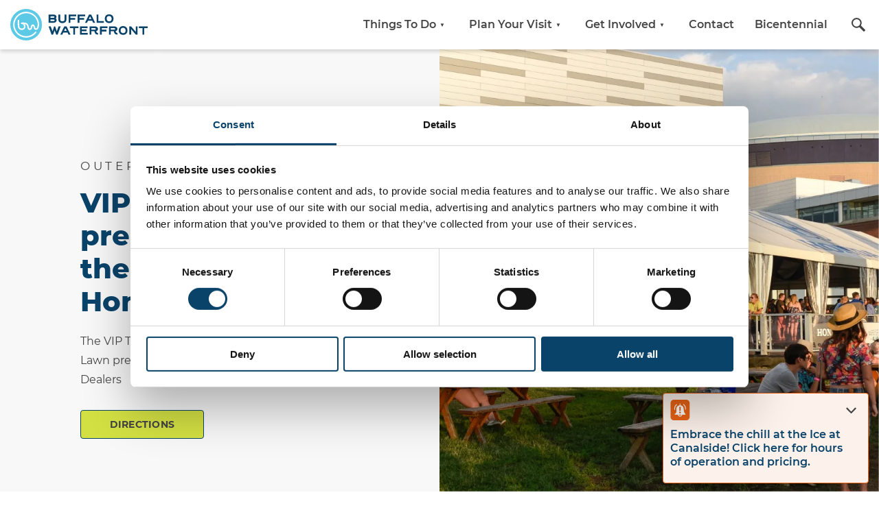

--- FILE ---
content_type: text/html
request_url: https://buffalowaterfront.com/venue/vip-tent
body_size: 19385
content:

	 
<!DOCTYPE html>

<html
class="no-js" lang="en"><head> <script data-cookieconsent="ignore">window.dataLayer=window.dataLayer||[];function gtag(){dataLayer.push(arguments);}
gtag('consent','default',{'ad_personalization':'denied','ad_storage':'denied','ad_user_data':'denied','analytics_storage':'denied','functionality_storage':'denied','personalization_storage':'denied','security_storage':'granted','wait_for_update':500,});gtag("set","ads_data_redaction",true);gtag("set","url_passthrough",false);</script> <style>:root{--color-black:#000;--color-dark_grey:#444;--color-light_grey:#888;--color-off_white:#f8f8f8;--color-white:#fff;--color-dark_blue:#0a436a;--color-canal_blue:#58cae8;--color-canal_muted_blue:#479eb5;--color-harbor_green:#d3e043;--color-harbor_muted_green:#b8c33a;--color-aqua:#0e7c9a;--color-alert_success:#2db033;--color-alert_error:#b01916;--color-alert_warning:#eec700}.icon_close{background-image:url([data-uri]);background-repeat:no-repeat;background-size:contain}:root{--grid-gap:20px;--max-width:1100px;--max-width-text:50.3125rem;--spacing-box:50px;--spacing-text:1.25rem;--header-bottom-spacing:0rem;--aspect:16/9;--c-card-grid--gap:.9375rem;--c-button-max-width:11.25rem;--c-img-content--padding-right:8.75rem;--wrapper-spacing:.9375rem;--wrapper-spacing-1:2.1875rem;--c-page-header-minimal-bottom-padding:2.5rem;--footer-padding-top:2.5rem;--footer-padding-bottom:1.25rem;--footer-padding-left:8vw;--footer-padding-right:8vw;--safe-area-inset-top:0px;--safe-area-inset-right:0px;--safe-area-inset-bottom:0px;--safe-area-inset-left:0px}@supports (top:constant(safe-area-inset-top)){:root{--safe-area-inset-top:constant(safe-area-inset-top);--safe-area-inset-right:constant(safe-area-inset-right);--safe-area-inset-bottom:constant(safe-area-inset-bottom);--safe-area-inset-left:constant(safe-area-inset-left)}}@supports (top:env(safe-area-inset-top)){:root{--safe-area-inset-top:env(safe-area-inset-top);--safe-area-inset-right:env(safe-area-inset-right);--safe-area-inset-bottom:env(safe-area-inset-bottom);--safe-area-inset-left:env(safe-area-inset-left)}}@media (min-width:53.125rem){:root{--footer-padding-right:5rem;--footer-padding-left:5rem}}body,body div,form,h1,header,html,iframe,label,main,p,span{margin:0;padding:0;border:0;font-size:100%;font-weight:400;vertical-align:baseline;background:0 0}header,main{display:block}html{-webkit-box-sizing:border-box;box-sizing:border-box}*,:after,:before{-webkit-box-sizing:inherit;box-sizing:inherit}html{overflow-y:scroll}a{margin:0;padding:0;font-size:100%;vertical-align:baseline;background:0 0}input{vertical-align:middle}input{font:99% sans-serif}button,input{margin:0}button{width:auto;overflow:visible}@media (min-width:43.75rem){:root{--wrapper-spacing:2.1875rem}}html{font-family:-apple-system,BlinkMacSystemFont,"Avinir Next",Avinir,Helvetica,Arial,sans-serif;font-weight:400;font-style:normal;line-height:1.4;background-color:var(--color-white);color:var(--color-dark_grey);font-family:Montserrat,Helvetica,Arial,sans-serif;font-weight:400;font-style:normal}@font-face{font-family:Montserrat;src:url(https://use.typekit.net/fonts/montserrat-v12-latin-regular.eot);src:url(https://use.typekit.net/fonts/montserrat-v12-latin-regular.eot?#iefix) format("embedded-opentype"),url(https://use.typekit.net/fonts/montserrat-v12-latin-regular.woff2) format("woff2"),url(https://use.typekit.net/fonts/montserrat-v12-latin-regular.woff) format("woff");font-style:normal;font-weight:400;font-display:swap}body{font-size:1.25rem;overflow:hidden;-webkit-overflow-scrolling:touch}button{-webkit-appearance:none;-moz-appearance:none;appearance:none}.page{display:-webkit-box;display:-ms-flexbox;display:flex;min-height:100vh;-webkit-box-orient:vertical;-webkit-box-direction:normal;-ms-flex-flow:column nowrap;flex-flow:column nowrap}.page_wrapper{-webkit-box-flex:1;-ms-flex:1 1 auto;flex:1 1 auto}main.wf_main{margin-top:72px}h1{color:var(--color-dark_blue);font-family:Montserrat,Helvetica,Arial,sans-serif;font-weight:700;line-height:1}p{font-size:17px;line-height:1.8}.screen-reader-text{border:0;clip:rect(1px,1px,1px,1px);clip-path:inset(50%);height:1px;margin:-1px;overflow:hidden;padding:0;position:absolute!important;width:1px;word-wrap:normal!important}:root{--adminbar-bg:rgba(41,52,64,.94);--adminbar-color-bg:#333f4d;--adminbar-color-border:#505050;--adminbar-color-highlight:#d85b4b;--adminbar-color-link-text:#fff;--adminbar-color-text:#d7d9db;--adminbar-font-stack:'BlinkMacSystemFont',-apple-system,'Trebuchet MS','Lucida Grande','Lucida Sans Unicode','Lucida Sans',Tahoma,sans-serif;--adminbar-font-size-mobile:17px;--adminbar-font-size-desktop:14px;--adminbar-height-mobile:52px;--adminbar-height-desktop:45px;--editlinks-bg:var(--editlinks-color-bg);--editlinks-color-bg:var(--adminbar-color-bg);--editlinks-color-border:var(--adminbar-color-border);--editlinks-color-highlight:var(--adminbar-color-highlight);--editlinks-color-link-text:var(--adminbar-color-link-text);--editlinks-color-text:rgba(255,255,255,.8);--adminbar-logo-links:var(--adminbar-color-highlight);--adminbar-logo-logout:var(--adminbar-color-highlight);--adminbar-logo-pencil:var(--adminbar-color-bg);--adminbar-logo-user:#7e9fc3}.adminbar_widget--template--center>:first-child{grid-area:adminbar-widget}.c_alert_bar__message{padding:.625rem 1.25rem;background-color:var(--color-off_white);color:var(--color-dark_grey)}.c_button{border:none;margin:0;padding:0;width:auto;overflow:visible;background:0 0;color:inherit;font:inherit;text-align:inherit;line-height:normal;-webkit-font-smoothing:inherit;-moz-osx-font-smoothing:inherit;-webkit-appearance:none;display:-webkit-box;display:-ms-flexbox;display:flex;-webkit-box-orient:horizontal;-webkit-box-direction:normal;-ms-flex-flow:row nowrap;flex-flow:row nowrap;-webkit-box-align:center;-ms-flex-align:center;align-items:center;-webkit-box-pack:center;-ms-flex-pack:center;justify-content:center;padding:.75rem 1.25rem;width:100%;max-width:var(--c-button-max-width);background-color:var(--color-canal_blue);border:1px solid var(--color-dark_blue);border-radius:.25rem;-webkit-box-sizing:border-box;box-sizing:border-box;letter-spacing:.015rem;font-family:Montserrat,Helvetica,Arial,sans-serif;font-weight:700;font-style:normal;font-size:14px;text-align:center;text-decoration:none;text-transform:uppercase;line-height:1rem;color:var(--color-dark_blue)}.c_button::-moz-focus-inner{border:0;padding:0}@font-face{font-family:Montserrat;src:url(https://use.typekit.net/fonts/montserrat-v12-latin-700.eot);src:url(https://use.typekit.net/fonts/montserrat-v12-latin-700.eot?#iefix) format("embedded-opentype"),url(https://use.typekit.net/fonts/montserrat-v12-latin-700.woff2) format("woff2"),url(https://use.typekit.net/fonts/montserrat-v12-latin-700.woff) format("woff");font-style:normal;font-weight:700;font-display:swap}.c_button--harbor_green{background-color:var(--color-harbor_green);color:var(--color-dark_grey)}.c_button--dark_blue{background-color:var(--color-dark_blue);color:var(--color-white)}@font-face{font-family:Montserrat;src:url(https://use.typekit.net/fonts/montserrat-v12-latin-600.eot);src:url(https://use.typekit.net/fonts/montserrat-v12-latin-600.eot?#iefix) format("embedded-opentype"),url(https://use.typekit.net/fonts/montserrat-v12-latin-600.woff2) format("woff2"),url(https://use.typekit.net/fonts/montserrat-v12-latin-600.woff) format("woff");font-style:normal;font-weight:600;font-display:swap}@font-face{font-family:Montserrat;src:url(https://use.typekit.net/fonts/montserrat-v12-latin-600.eot);src:url(https://use.typekit.net/fonts/montserrat-v12-latin-600.eot?#iefix) format("embedded-opentype"),url(https://use.typekit.net/fonts/montserrat-v12-latin-600.woff2) format("woff2"),url(https://use.typekit.net/fonts/montserrat-v12-latin-600.woff) format("woff");font-style:normal;font-weight:600;font-display:swap}@media (min-width:31.25rem){.c_featured_item__graphic{grid-area:icon;margin-bottom:0}}@media (min-width:31.25rem){.c_featured_item__text{text-align:left;grid-area:content}}@media (min-width:31.25rem){.c_featured_item .c_featured_item__button{grid-area:button;margin-left:0}}input[type=email],input[type=text]{display:block;-webkit-appearance:none;-moz-appearance:none;appearance:none;width:100%;height:2.8125rem;border:.125rem solid var(--color-dark_grey);font-size:.9rem;color:var(--color-dark_grey);padding:0 .3125rem}input[type=email]::-webkit-input-placeholder,input[type=text]::-webkit-input-placeholder{text-transform:uppercase;font-size:1rem;color:var(--color-dark_grey)}input[type=email]::-moz-placeholder,input[type=text]::-moz-placeholder{text-transform:uppercase;font-size:1rem;color:var(--color-dark_grey)}input[type=email]:-ms-input-placeholder,input[type=text]:-ms-input-placeholder{text-transform:uppercase;font-size:1rem;color:var(--color-dark_grey)}input[type=email]::-ms-input-placeholder,input[type=text]::-ms-input-placeholder{text-transform:uppercase;font-size:1rem;color:var(--color-dark_grey)}input[type=email],input[type=text]{display:block;-webkit-appearance:none;-moz-appearance:none;appearance:none;width:100%;height:2.8125rem;border:.125rem solid var(--color-dark_grey);font-size:.9rem;color:var(--color-dark_grey);padding:0 .3125rem}input[type=email]::-webkit-input-placeholder,input[type=text]::-webkit-input-placeholder{text-transform:uppercase;font-size:1rem;color:var(--color-dark_grey)}input[type=email]::-moz-placeholder,input[type=text]::-moz-placeholder{text-transform:uppercase;font-size:1rem;color:var(--color-dark_grey)}input[type=email]:-ms-input-placeholder,input[type=text]:-ms-input-placeholder{text-transform:uppercase;font-size:1rem;color:var(--color-dark_grey)}input[type=email]::-ms-input-placeholder,input[type=text]::-ms-input-placeholder{text-transform:uppercase;font-size:1rem;color:var(--color-dark_grey)}#mc_embed_signup_scroll{display:-webkit-box;display:-ms-flexbox;display:flex;-webkit-box-orient:horizontal;-webkit-box-direction:normal;-ms-flex-flow:row wrap;flex-flow:row wrap;-webkit-box-pack:justify;-ms-flex-pack:justify;justify-content:space-between}#mc_embed_signup_scroll .mc-field-group{-webkit-box-flex:0;-ms-flex:0 1 100%;flex:0 1 100%;margin-bottom:.9375rem}#mc_embed_signup_scroll .mc-field-group label{font-size:.75rem;text-transform:uppercase}#mc_embed_signup_scroll .mc-field-group--half{-webkit-box-flex:0;-ms-flex:0 1 47%;flex:0 1 47%}#mc_embed_signup_scroll .mc-submit{padding-top:1.875rem;margin:0 auto}#mc_embed_signup_scroll .indicates-required{font-size:.625rem;padding-bottom:1.25rem;-webkit-box-flex:0;-ms-flex:0 1 100%;flex:0 1 100%}.c_header{padding-bottom:var(--header-bottom-spacing)}.c_header--uppercase{text-transform:uppercase}.c_header--dark_blue{color:var(--color-dark_blue)}.c_header--dark_blue{color:var(--color-dark_blue)}.c_header--1{font-family:Montserrat,Helvetica,Arial,sans-serif;font-weight:800;font-style:normal;font-size:2.5rem;font-size:8vw;line-height:10vw}@font-face{font-family:Montserrat;src:url(https://use.typekit.net/fonts/montserrat-v12-latin-800.eot);src:url(https://use.typekit.net/fonts/montserrat-v12-latin-800.eot?#iefix) format("embedded-opentype"),url(https://use.typekit.net/fonts/montserrat-v12-latin-800.woff2) format("woff2"),url(https://use.typekit.net/fonts/montserrat-v12-latin-800.woff) format("woff");font-style:normal;font-weight:800;font-display:swap}@media (min-width:31.25rem){.c_header--1{font-size:2.5rem}}@media (min-width:31.25rem){.c_header--1{line-height:3rem}}@font-face{font-family:Montserrat;src:url(https://use.typekit.net/fonts/montserrat-v12-latin-600.eot);src:url(https://use.typekit.net/fonts/montserrat-v12-latin-600.eot?#iefix) format("embedded-opentype"),url(https://use.typekit.net/fonts/montserrat-v12-latin-600.woff2) format("woff2"),url(https://use.typekit.net/fonts/montserrat-v12-latin-600.woff) format("woff");font-style:normal;font-weight:600;font-display:swap}@font-face{font-family:Montserrat;src:url(https://use.typekit.net/fonts/montserrat-v12-latin-600.eot);src:url(https://use.typekit.net/fonts/montserrat-v12-latin-600.eot?#iefix) format("embedded-opentype"),url(https://use.typekit.net/fonts/montserrat-v12-latin-600.woff2) format("woff2"),url(https://use.typekit.net/fonts/montserrat-v12-latin-600.woff) format("woff");font-style:normal;font-weight:600;font-display:swap}@font-face{font-family:Montserrat;src:url(https://use.typekit.net/fonts/montserrat-v12-latin-600.eot);src:url(https://use.typekit.net/fonts/montserrat-v12-latin-600.eot?#iefix) format("embedded-opentype"),url(https://use.typekit.net/fonts/montserrat-v12-latin-600.woff2) format("woff2"),url(https://use.typekit.net/fonts/montserrat-v12-latin-600.woff) format("woff");font-style:normal;font-weight:600;font-display:swap}@font-face{font-family:Montserrat;src:url(https://use.typekit.net/fonts/montserrat-v12-latin-regular.eot);src:url(https://use.typekit.net/fonts/montserrat-v12-latin-regular.eot?#iefix) format("embedded-opentype"),url(https://use.typekit.net/fonts/montserrat-v12-latin-regular.woff2) format("woff2"),url(https://use.typekit.net/fonts/montserrat-v12-latin-regular.woff) format("woff");font-style:normal;font-weight:400;font-display:swap}@font-face{font-family:Montserrat;src:url(https://use.typekit.net/fonts/montserrat-v12-latin-regular.eot);src:url(https://use.typekit.net/fonts/montserrat-v12-latin-regular.eot?#iefix) format("embedded-opentype"),url(https://use.typekit.net/fonts/montserrat-v12-latin-regular.woff2) format("woff2"),url(https://use.typekit.net/fonts/montserrat-v12-latin-regular.woff) format("woff");font-style:normal;font-weight:400;font-display:swap}@font-face{font-family:Montserrat;src:url(https://use.typekit.net/fonts/montserrat-v12-latin-800.eot);src:url(https://use.typekit.net/fonts/montserrat-v12-latin-800.eot?#iefix) format("embedded-opentype"),url(https://use.typekit.net/fonts/montserrat-v12-latin-800.woff2) format("woff2"),url(https://use.typekit.net/fonts/montserrat-v12-latin-800.woff) format("woff");font-style:normal;font-weight:800;font-display:swap}@font-face{font-family:Montserrat;src:url(https://use.typekit.net/fonts/montserrat-v12-latin-regular.eot);src:url(https://use.typekit.net/fonts/montserrat-v12-latin-regular.eot?#iefix) format("embedded-opentype"),url(https://use.typekit.net/fonts/montserrat-v12-latin-regular.woff2) format("woff2"),url(https://use.typekit.net/fonts/montserrat-v12-latin-regular.woff) format("woff");font-style:normal;font-weight:400;font-display:swap}@font-face{font-family:Montserrat;src:url(https://use.typekit.net/fonts/montserrat-v12-latin-600.eot);src:url(https://use.typekit.net/fonts/montserrat-v12-latin-600.eot?#iefix) format("embedded-opentype"),url(https://use.typekit.net/fonts/montserrat-v12-latin-600.woff2) format("woff2"),url(https://use.typekit.net/fonts/montserrat-v12-latin-600.woff) format("woff");font-style:normal;font-weight:600;font-display:swap}@font-face{font-family:Montserrat;src:url(https://use.typekit.net/fonts/montserrat-v12-latin-800.eot);src:url(https://use.typekit.net/fonts/montserrat-v12-latin-800.eot?#iefix) format("embedded-opentype"),url(https://use.typekit.net/fonts/montserrat-v12-latin-800.woff2) format("woff2"),url(https://use.typekit.net/fonts/montserrat-v12-latin-800.woff) format("woff");font-style:normal;font-weight:800;font-display:swap}@font-face{font-family:Montserrat;src:url(https://use.typekit.net/fonts/montserrat-v12-latin-300.eot);src:url(https://use.typekit.net/fonts/montserrat-v12-latin-300.eot?#iefix) format("embedded-opentype"),url(https://use.typekit.net/fonts/montserrat-v12-latin-300.woff2) format("woff2"),url(https://use.typekit.net/fonts/montserrat-v12-latin-300.woff) format("woff");font-style:normal;font-weight:300;font-display:swap}@font-face{font-family:Montserrat;src:url(https://use.typekit.net/fonts/montserrat-v12-latin-600.eot);src:url(https://use.typekit.net/fonts/montserrat-v12-latin-600.eot?#iefix) format("embedded-opentype"),url(https://use.typekit.net/fonts/montserrat-v12-latin-600.woff2) format("woff2"),url(https://use.typekit.net/fonts/montserrat-v12-latin-600.woff) format("woff");font-style:normal;font-weight:600;font-display:swap}@font-face{font-family:Montserrat;src:url(https://use.typekit.net/fonts/montserrat-v12-latin-600.eot);src:url(https://use.typekit.net/fonts/montserrat-v12-latin-600.eot?#iefix) format("embedded-opentype"),url(https://use.typekit.net/fonts/montserrat-v12-latin-600.woff2) format("woff2"),url(https://use.typekit.net/fonts/montserrat-v12-latin-600.woff) format("woff");font-style:normal;font-weight:600;font-display:swap}@font-face{font-family:Montserrat;src:url(https://use.typekit.net/fonts/montserrat-v12-latin-600.eot);src:url(https://use.typekit.net/fonts/montserrat-v12-latin-600.eot?#iefix) format("embedded-opentype"),url(https://use.typekit.net/fonts/montserrat-v12-latin-600.woff2) format("woff2"),url(https://use.typekit.net/fonts/montserrat-v12-latin-600.woff) format("woff");font-style:normal;font-weight:600;font-display:swap}@font-face{font-family:Montserrat;src:url(https://use.typekit.net/fonts/montserrat-v12-latin-600.eot);src:url(https://use.typekit.net/fonts/montserrat-v12-latin-600.eot?#iefix) format("embedded-opentype"),url(https://use.typekit.net/fonts/montserrat-v12-latin-600.woff2) format("woff2"),url(https://use.typekit.net/fonts/montserrat-v12-latin-600.woff) format("woff");font-style:normal;font-weight:600;font-display:swap}.c_navigation{position:absolute;top:0;left:calc(100% - 4.5rem)}@supports (padding:0px){.c_navigation{left:calc(100% - 4.5rem - var(--safe-area-inset-right))}}@media (min-width:71.875rem){.c_navigation{position:relative;top:auto;left:auto}}.c_navigation--nav_slide_out_dropdown{display:-webkit-box;display:-ms-flexbox;display:flex;-webkit-box-orient:horizontal;-webkit-box-direction:normal;-ms-flex-flow:row nowrap;flex-flow:row nowrap;width:100%;height:100%}@font-face{font-family:Montserrat;src:url(https://use.typekit.net/fonts/montserrat-v12-latin-300.eot);src:url(https://use.typekit.net/fonts/montserrat-v12-latin-300.eot?#iefix) format("embedded-opentype"),url(https://use.typekit.net/fonts/montserrat-v12-latin-300.woff2) format("woff2"),url(https://use.typekit.net/fonts/montserrat-v12-latin-300.woff) format("woff");font-style:normal;font-weight:300;font-display:swap}.c_slider{position:relative;overflow:hidden}.c_social_nav{display:-webkit-box;display:-ms-flexbox;display:flex;-webkit-box-orient:horizontal;-webkit-box-direction:normal;-ms-flex-flow:row wrap;flex-flow:row wrap;-webkit-box-align:center;-ms-flex-align:center;align-items:center}.c_social_nav--social_share{display:grid;grid-gap:.125rem;grid-auto-columns:minmax(1.875rem,6.25rem);grid-template-rows:auto;-webkit-box-pack:center;-ms-flex-pack:center;justify-content:center}@media (min-width:50rem){.c_social_nav--social_share{-webkit-box-pack:start;-ms-flex-pack:start;justify-content:flex-start}}.c_text{font-size:16px;line-height:1.5rem}.c_text>:first-child{margin-top:0}@media (min-width:46.875rem){.c_text{font-size:16px;line-height:1.75rem}}.c_text p{padding-top:calc(var(--spacing-text)/2);padding-bottom:calc(var(--spacing-text)/2)}.c_text p:first-child{padding-top:0}.c_text p:last-child{padding-bottom:0}@font-face{font-family:Montserrat;src:url(https://use.typekit.net/fonts/montserrat-v12-latin-600.eot);src:url(https://use.typekit.net/fonts/montserrat-v12-latin-600.eot?#iefix) format("embedded-opentype"),url(https://use.typekit.net/fonts/montserrat-v12-latin-600.woff2) format("woff2"),url(https://use.typekit.net/fonts/montserrat-v12-latin-600.woff) format("woff");font-style:normal;font-weight:600;font-display:swap}@font-face{font-family:Montserrat;src:url(https://use.typekit.net/fonts/montserrat-v12-latin-italic.eot);src:url(https://use.typekit.net/fonts/montserrat-v12-latin-italic.eot?#iefix) format("embedded-opentype"),url(https://use.typekit.net/fonts/montserrat-v12-latin-italic.woff2) format("woff2"),url(https://use.typekit.net/fonts/montserrat-v12-latin-italic.woff) format("woff");font-style:italic;font-weight:400;font-display:swap}@font-face{font-family:Montserrat;src:url(https://use.typekit.net/fonts/montserrat-v12-latin-600italic.eot);src:url(https://use.typekit.net/fonts/montserrat-v12-latin-600italic.eot?#iefix) format("embedded-opentype"),url(https://use.typekit.net/fonts/montserrat-v12-latin-600italic.woff2) format("woff2"),url(https://use.typekit.net/fonts/montserrat-v12-latin-600italic.woff) format("woff");font-style:italic;font-weight:600;font-display:swap}.c_text a{color:var(--color-dark_blue);font-family:Montserrat,Helvetica,Arial,sans-serif;font-weight:600;font-style:normal;text-decoration:underline;word-break:break-word}@font-face{font-family:Montserrat;src:url(https://use.typekit.net/fonts/montserrat-v12-latin-600.eot);src:url(https://use.typekit.net/fonts/montserrat-v12-latin-600.eot?#iefix) format("embedded-opentype"),url(https://use.typekit.net/fonts/montserrat-v12-latin-600.woff2) format("woff2"),url(https://use.typekit.net/fonts/montserrat-v12-latin-600.woff) format("woff");font-style:normal;font-weight:600;font-display:swap}@font-face{font-family:Montserrat;src:url(https://use.typekit.net/fonts/montserrat-v12-latin-600.eot);src:url(https://use.typekit.net/fonts/montserrat-v12-latin-600.eot?#iefix) format("embedded-opentype"),url(https://use.typekit.net/fonts/montserrat-v12-latin-600.woff2) format("woff2"),url(https://use.typekit.net/fonts/montserrat-v12-latin-600.woff) format("woff");font-style:normal;font-weight:600;font-display:swap}.c_wrapper{margin-left:auto;margin-right:auto;padding-left:var(--wrapper-spacing);padding-right:var(--wrapper-spacing);max-width:83.75rem}@supports (padding:0px){.c_wrapper{padding-left:calc(var(--safe-area-inset-left) + var(--wrapper-spacing));padding-right:calc(var(--safe-area-inset-right) + var(--wrapper-spacing))}}.c_wrapper--1{max-width:73.75rem}.overlay_newsletter__text{padding-bottom:.625rem}@font-face{font-family:Montserrat;src:url(https://use.typekit.net/fonts/montserrat-v12-latin-700.eot);src:url(https://use.typekit.net/fonts/montserrat-v12-latin-700.eot?#iefix) format("embedded-opentype"),url(https://use.typekit.net/fonts/montserrat-v12-latin-700.woff2) format("woff2"),url(https://use.typekit.net/fonts/montserrat-v12-latin-700.woff) format("woff");font-style:normal;font-weight:700;font-display:swap}@font-face{font-family:Montserrat;src:url(https://use.typekit.net/fonts/montserrat-v12-latin-700.eot);src:url(https://use.typekit.net/fonts/montserrat-v12-latin-700.eot?#iefix) format("embedded-opentype"),url(https://use.typekit.net/fonts/montserrat-v12-latin-700.woff2) format("woff2"),url(https://use.typekit.net/fonts/montserrat-v12-latin-700.woff) format("woff");font-style:normal;font-weight:700;font-display:swap}.signupoverlay{position:fixed;top:0;left:0;width:100%;z-index:999;background:rgba(0,0,0,.7);height:100vh;display:none;-webkit-box-align:center;-ms-flex-align:center;align-items:center;-webkit-box-pack:center;-ms-flex-pack:center;justify-content:center}.signupoverlay>div{max-width:840px;background:#fff;padding:40px;margin:0 20px;position:relative}.signupoverlay .icon_close{text-indent:-99999px;border:none;margin:0;padding:0;width:auto;overflow:visible;background:0 0;color:inherit;font:inherit;text-align:inherit;line-height:normal;-webkit-font-smoothing:inherit;-moz-osx-font-smoothing:inherit;-webkit-appearance:none;background-image:url([data-uri]);background-repeat:no-repeat;display:block;position:absolute;top:-20px;right:0;left:0;margin:auto;width:2.5rem;height:2.5rem;background-color:var(--color-harbor_green);border-radius:1.25rem;background-size:1.25rem 1.25rem;background-position:center center;z-index:10}.page_ui{position:fixed;top:0;left:0;right:0;z-index:100;width:100%}@supports (animation-name:fadein){.page_ui{opacity:0;-webkit-animation-name:fadein;animation-name:fadein;-webkit-animation-duration:.5s;animation-duration:.5s;-webkit-animation-delay:.5s;animation-delay:.5s;-webkit-animation-direction:normal;animation-direction:normal;-webkit-animation-fill-mode:forwards;animation-fill-mode:forwards}@-webkit-keyframes fadein{from{opacity:0}to{opacity:1}}@keyframes fadein{from{opacity:0}to{opacity:1}}}.page_ui__container{width:100%}@media (min-width:71.875rem){.page_ui__container{margin:0 auto}}.page_ui__wrapper{display:-webkit-box;display:-ms-flexbox;display:flex;-webkit-box-orient:horizontal;-webkit-box-direction:normal;-ms-flex-flow:row nowrap;flex-flow:row nowrap;-webkit-box-pack:start;-ms-flex-pack:start;justify-content:flex-start;-webkit-box-align:center;-ms-flex-align:center;align-items:center;position:relative;width:100%;height:4.5rem;background:var(--color-white);-webkit-box-shadow:0 3px 6px 0 rgba(0,0,0,.16);box-shadow:0 3px 6px 0 rgba(0,0,0,.16)}@supports (padding:0px){.page_ui__wrapper{padding-left:var(--safe-area-inset-left);padding-right:var(--safe-area-inset-right)}}@media (min-width:71.875rem){.page_ui__wrapper{background:0 0;-webkit-box-pack:justify;-ms-flex-pack:justify;justify-content:space-between;-webkit-box-shadow:none;box-shadow:none}@supports (padding:0px){.page_ui__wrapper{padding-left:0;padding-right:0}}}.page_ui__logo{width:14.375rem;-webkit-box-flex:0;-ms-flex:0 0 14.375rem;flex:0 0 14.375rem}@media (min-width:71.875rem){.page_ui__logo{-webkit-box-shadow:0 3px 6px 0 rgba(0,0,0,.16);box-shadow:0 3px 6px 0 rgba(0,0,0,.16)}}.page_ui__logo a{padding:.9375rem;background:var(--color-white);height:4.5rem;display:-webkit-box;display:-ms-flexbox;display:flex;-webkit-box-orient:horizontal;-webkit-box-direction:normal;-ms-flex-flow:row nowrap;flex-flow:row nowrap;-webkit-box-align:center;-ms-flex-align:center;align-items:center;position:relative;z-index:25}.page_ui__logo a svg{vertical-align:top;width:100%;height:auto}@media (min-width:71.875rem){.page_ui__logo a{z-index:50}}.page_ui__navigation{z-index:50}@media (min-width:71.875rem){.page_ui__navigation{z-index:5}}.v_navigation_component{display:-webkit-box;display:-ms-flexbox;display:flex;-webkit-box-orient:horizontal;-webkit-box-direction:normal;-ms-flex-flow:row nowrap;flex-flow:row nowrap;width:100%;height:100%}.error__content{height:200vw;overflow:hidden;position:relative}@media (min-width:34.375rem){.error__content{height:150vw}}@media (min-width:46.875rem){.error__content{height:85vw}}@media (min-width:59.375rem){.error__content{height:75vw}}.error__content .c_wrapper{position:relative}.error__content__wrapper{max-width:31.25rem;position:absolute;top:0;left:0;z-index:50;padding-left:var(--wrapper-spacing-1);padding-right:var(--wrapper-spacing-1)}@media (min-width:71.875rem){.error__content__wrapper{max-width:28.125rem;padding-left:var(--wrapper-spacing);padding-right:var(--wrapper-spacing)}}.error__content__title{padding-top:2.5rem;margin-bottom:1.5625rem}@media (min-width:71.875rem){.error__content__title{padding-top:11.25rem;margin-bottom:1.75rem}}.error__content__content{margin-bottom:1.25rem}.error__content__background__svg{position:absolute;bottom:0;left:50%;width:200%;padding-top:2.5rem;-webkit-transform:translateX(-50%);transform:translateX(-50%)}@media (min-width:46.875rem){.error__content__background__svg{width:100%}}@media (min-width:71.875rem){.error__content__background__svg{padding-top:6.875rem}}.error__content__background__svg svg{width:100%;height:auto}@font-face{font-family:Montserrat;src:url(https://use.typekit.net/fonts/montserrat-v12-latin-800.eot);src:url(https://use.typekit.net/fonts/montserrat-v12-latin-800.eot?#iefix) format("embedded-opentype"),url(https://use.typekit.net/fonts/montserrat-v12-latin-800.woff2) format("woff2"),url(https://use.typekit.net/fonts/montserrat-v12-latin-800.woff) format("woff");font-style:normal;font-weight:800;font-display:swap}</style><link
rel="stylesheet" href="https://use.typekit.net/udv5rhe.css"><link
rel="stylesheet" href="https://buffalowaterfront.com/jslib/splide/dist/css/splide.min.css"><meta
charset="utf-8"><meta
http-equiv="x-ua-compatible" content="ie=edge"><meta
name="viewport" content="width=device-width, initial-scale=1.0, viewport-fit=cover"><link
rel="shortcut icon" href="/favicon/favicon.ico"><link
rel="icon" type="image/png" sizes="16x16" href="/favicon/favicon-16x16.png"><link
rel="icon" type="image/png" sizes="32x32" href="/favicon/favicon-32x32.png"><link
rel="manifest" href="/favicon/manifest.json"><meta
name="mobile-web-app-capable" content="yes"><meta
name="theme-color" content="#fff"><meta
name="application-name"><link
rel="apple-touch-icon" sizes="57x57" href="/favicon/apple-touch-icon-57x57.png"><link
rel="apple-touch-icon" sizes="60x60" href="/favicon/apple-touch-icon-60x60.png"><link
rel="apple-touch-icon" sizes="72x72" href="/favicon/apple-touch-icon-72x72.png"><link
rel="apple-touch-icon" sizes="76x76" href="/favicon/apple-touch-icon-76x76.png"><link
rel="apple-touch-icon" sizes="114x114" href="/favicon/apple-touch-icon-114x114.png"><link
rel="apple-touch-icon" sizes="120x120" href="/favicon/apple-touch-icon-120x120.png"><link
rel="apple-touch-icon" sizes="144x144" href="/favicon/apple-touch-icon-144x144.png"><link
rel="apple-touch-icon" sizes="152x152" href="/favicon/apple-touch-icon-152x152.png"><link
rel="apple-touch-icon" sizes="167x167" href="/favicon/apple-touch-icon-167x167.png"><link
rel="apple-touch-icon" sizes="180x180" href="/favicon/apple-touch-icon-180x180.png"><link
rel="apple-touch-icon" sizes="1024x1024" href="/favicon/apple-touch-icon-1024x1024.png"><meta
name="apple-mobile-web-app-capable" content="yes"><meta
name="apple-mobile-web-app-status-bar-style" content="black-translucent"><meta
name="apple-mobile-web-app-title"><link
rel="apple-touch-startup-image" media="(device-width: 320px) and (device-height: 480px) and (-webkit-device-pixel-ratio: 1)" href="/favicon/apple-touch-startup-image-320x460.png"><link
rel="apple-touch-startup-image" media="(device-width: 320px) and (device-height: 480px) and (-webkit-device-pixel-ratio: 2)" href="/favicon/apple-touch-startup-image-640x920.png"><link
rel="apple-touch-startup-image" media="(device-width: 320px) and (device-height: 568px) and (-webkit-device-pixel-ratio: 2)" href="/favicon/apple-touch-startup-image-640x1096.png"><link
rel="apple-touch-startup-image" media="(device-width: 375px) and (device-height: 667px) and (-webkit-device-pixel-ratio: 2)" href="/favicon/apple-touch-startup-image-750x1294.png"><link
rel="apple-touch-startup-image" media="(device-width: 414px) and (device-height: 736px) and (orientation: landscape) and (-webkit-device-pixel-ratio: 3)" href="/favicon/apple-touch-startup-image-1182x2208.png"><link
rel="apple-touch-startup-image" media="(device-width: 414px) and (device-height: 736px) and (orientation: portrait) and (-webkit-device-pixel-ratio: 3)" href="/favicon/apple-touch-startup-image-1242x2148.png"><link
rel="apple-touch-startup-image" media="(device-width: 768px) and (device-height: 1024px) and (orientation: landscape) and (-webkit-device-pixel-ratio: 1)" href="/favicon/apple-touch-startup-image-748x1024.png"><link
rel="apple-touch-startup-image" media="(device-width: 768px) and (device-height: 1024px) and (orientation: portrait) and (-webkit-device-pixel-ratio: 1)" href="/favicon/apple-touch-startup-image-768x1004.png"><link
rel="apple-touch-startup-image" media="(device-width: 768px) and (device-height: 1024px) and (orientation: landscape) and (-webkit-device-pixel-ratio: 2)" href="/favicon/apple-touch-startup-image-1496x2048.png"><link
rel="apple-touch-startup-image" media="(device-width: 768px) and (device-height: 1024px) and (orientation: portrait) and (-webkit-device-pixel-ratio: 2)" href="/favicon/apple-touch-startup-image-1536x2008.png"><link
rel="icon" type="image/png" sizes="228x228" href="/favicon/coast-228x228.png"><meta
name="msapplication-TileColor" content="#fff"><meta
name="msapplication-TileImage" content="/favicon/mstile-144x144.png"><meta
name="msapplication-config" content="/favicon/browserconfig.xml"><link
rel="yandex-tableau-widget" href="/favicon/yandex-browser-manifest.json"><link
rel="stylesheet" href="https://use.typekit.net/stg7qht.css">
 <script type="text/javascript">var jsDevMode=false;
/*! loadCSS. [c]2017 Filament Group, Inc. MIT License */
(function(w){"use strict";var loadCSS=function(href,before,media,attributes){var doc=w.document;var ss=doc.createElement("link");var ref;if(before){ref=before;}
else{var refs=(doc.body||doc.getElementsByTagName("head")[0]).childNodes;ref=refs[refs.length-1];}
var sheets=doc.styleSheets;if(attributes){for(var attributeName in attributes){if(attributes.hasOwnProperty(attributeName)){ss.setAttribute(attributeName,attributes[attributeName]);}}}
ss.rel="stylesheet";ss.href=href;ss.media="only x";function ready(cb){if(doc.body){return cb();}
setTimeout(function(){ready(cb);});}
ready(function(){ref.parentNode.insertBefore(ss,(before?ref:ref.nextSibling));});var onloadcssdefined=function(cb){var resolvedHref=ss.href;var i=sheets.length;while(i--){if(sheets[i].href===resolvedHref){return cb();}}
setTimeout(function(){onloadcssdefined(cb);});};function loadCB(){if(ss.addEventListener){ss.removeEventListener("load",loadCB);}
ss.media=media||"all";}
if(ss.addEventListener){ss.addEventListener("load",loadCB);}
ss.onloadcssdefined=onloadcssdefined;onloadcssdefined(loadCB);return ss;};if(typeof exports!=="undefined"){exports.loadCSS=loadCSS;}
else{w.loadCSS=loadCSS;}}(typeof global!=="undefined"?global:this));loadCSS('/css/app.css?v=13');</script> <link
link="preload" href="/fonts/montserrat-v12-latin-regular.woff2" as="font"><link
link="preload" href="/fonts/montserrat-v12-latin-800.woff2" as="font"><link
link="preload" href="/fonts/montserrat-v12-latin-700.woff2" as="font"><link
link="preload" href="/fonts/montserrat-v12-latin-600.woff2" as="font"> <script>if(!jsDevMode){}</script> <title>VIP Tent presented by the Upstate Honda Dealers | Buffalo Waterfront</title>
<script>dataLayer = [];
(function(w,d,s,l,i){w[l]=w[l]||[];w[l].push({'gtm.start':
new Date().getTime(),event:'gtm.js'});var f=d.getElementsByTagName(s)[0],
j=d.createElement(s),dl=l!='dataLayer'?'&l='+l:'';j.async=true;j.src=
'https://www.googletagmanager.com/gtm.js?id='+i+dl;f.parentNode.insertBefore(j,f);
})(window,document,'script','dataLayer','GTM-KRD563Q9');
</script><meta name="generator" content="SEOmatic">
<meta name="keywords" content="Park, Tourist Attractions, Food &amp; Drink, Local Events">
<meta name="description" content="The VIP Tent is located at the Lakeside Event Lawn presented by the Upstate Honda Dealers">
<meta name="referrer" content="no-referrer-when-downgrade">
<meta name="robots" content="all">
<meta content="https://www.facebook.com/BufWaterfront/" property="fb:profile_id">
<meta content="en_US" property="og:locale">
<meta content="Buffalo Waterfront" property="og:site_name">
<meta content="website" property="og:type">
<meta content="venue/vip-tent" property="og:url">
<meta content="VIP Tent presented by the Upstate Honda Dealers | Buffalo Waterfront" property="og:title">
<meta content="The VIP Tent is located at the Lakeside Event Lawn presented by the Upstate Honda Dealers" property="og:description">
<meta content="https://buffalowaterfront.com/u/featured-image/_1200x630_crop_center-center_82_none/20180628-Umphreys-McGee-121113.jpg?mtime=1579795641" property="og:image">
<meta content="1200" property="og:image:width">
<meta content="630" property="og:image:height">
<meta content="VIP Tent presented by the Upstate Honda Dealers" property="og:image:alt">
<meta content="https://www.instagram.com/buffalowaterfront" property="og:see_also">
<meta content="https://www.facebook.com/BufWaterfront" property="og:see_also">
<meta content="https://twitter.com/bufwaterfront" property="og:see_also">
<meta name="twitter:card" content="summary_large_image">
<meta name="twitter:site" content="@BufWaterfront">
<meta name="twitter:creator" content="@BufWaterfront">
<meta name="twitter:title" content="VIP Tent presented by the Upstate Honda Dealers | Buffalo Waterfront">
<meta name="twitter:description" content="The VIP Tent is located at the Lakeside Event Lawn presented by the Upstate Honda Dealers">
<meta name="twitter:image" content="https://buffalowaterfront.com/u/featured-image/_800x418_crop_center-center_82_none/20180628-Umphreys-McGee-121113.jpg?mtime=1579795641">
<meta name="twitter:image:width" content="800">
<meta name="twitter:image:height" content="418">
<meta name="twitter:image:alt" content="VIP Tent presented by the Upstate Honda Dealers">
<meta name="google-site-verification" content="HdNgGhNBN1eq2v52sYrSGWAN9PezKzbpONa_FAaqgF4">
<meta name="msvalidate.01" content="DAFE138FD7B35F3CEA02F84BE4116CC7">
<link href="https://buffalowaterfront.com/venue/vip-tent" rel="canonical">
<link href="https://buffalowaterfront.com/" rel="home">
<link type="text/plain" href="https://buffalowaterfront.com/humans.txt" rel="author"></head><body
class="wf_main"><noscript><iframe src="https://www.googletagmanager.com/ns.html?id=GTM-KRD563Q9"
height="0" width="0" style="display:none;visibility:hidden"></iframe></noscript>
<div
id="page" class="page"><div
id="v_adminbar_component">
<adminbar
uri="/venue/vip-tent"></adminbar></div><div
id="v_alertbar_component">
<alert-bar
icon-x="&lt;svg xmlns=&quot;http://www.w3.org/2000/svg&quot; width=&quot;23.335&quot; height=&quot;23.627&quot; viewBox=&quot;0 0 23.335 23.627&quot;&gt;
&lt;g id=&quot;close&quot; transform=&quot;translate(-1785.686 -99.686)&quot;&gt;
&lt;rect id=&quot;close_Rectangle_5&quot; data-name=&quot;Rectangle 5&quot; width=&quot;30&quot; height=&quot;3&quot; rx=&quot;1.5&quot; transform=&quot;translate(1787.808 99.979) rotate(45)&quot; fill=&quot;#444&quot;/&gt;
&lt;rect id=&quot;close_Rectangle_6&quot; data-name=&quot;Rectangle 6&quot; width=&quot;30&quot; height=&quot;3&quot; rx=&quot;1.5&quot; transform=&quot;translate(1809.021 101.808) rotate(135)&quot; fill=&quot;#444&quot;/&gt;
&lt;/g&gt;
&lt;/svg&gt;
"
alert-title="Embrace the chill at the Ice at Canalside! Click here for hours of operation and pricing."
url="https://buffalowaterfront.com/events/public-ice-skating"
lastupdated="1/26/2026, 9:34 AM"
target="_blank">
</alert-bar>
<noscript><div
class="c_alert_bar__message c_text">
<a
href="https://buffalowaterfront.com/events/public-ice-skating" target="_blank">Embrace the chill at the Ice at Canalside! Click here for hours of operation and pricing.</a></div>
</noscript></div>
<a
class="skip-link screen-reader-text" href="#primary">Skip to main</a><header
id="header" class="page_ui"><div
class="page_ui__container"><div
class="page_ui__wrapper"><div
class="page_ui__logo">
<a
href="/"
aria-label="Buffalo Waterfront Home"
data-cw-event-type="nav"
data-cw-event-location="header"
data-cw-event-label="home"><svg
role="presentation" xmlns="http://www.w3.org/2000/svg" width="286.678" height="66.116" viewBox="0 0 286.678 66.116">
<g
transform="translate(79.95 11.314)">
<g
data-name="Group 1" transform="translate(0.057)">
<path
id="buffalo_waterfront_logo_Path_1" data-name="Path 1" d="M148.8,20.74c3.4,0,6.928.723,6.928,4.919a4.8,4.8,0,0,1-1.366,3.065,4.765,4.765,0,0,1,1.676,3.4c0,4.942-4.248,5.821-7.388,5.821l-9.27-.023V20.792Zm.775,6.722a1.718,1.718,0,0,0,1.929-1.6c0-.746-.591-1.469-1.883-1.469l-6.538.1v2.962Zm-6.492,6.928s5.1.075,5.769.075c1.441,0,3.065-.333,3.065-2.009,0-1.366-1.7-1.492-3.088-1.492h-5.74V34.39Z" transform="translate(-139.38 -20.149)" fill="#0a436a"/>
<path
id="buffalo_waterfront_logo_Path_2" data-name="Path 2" d="M174.98,31.622V20.83h3.708v9.89c0,2.727,1.366,4.093,4.609,4.093s4.609-1.366,4.609-4.093V20.83h3.708V31.622c0,4.144-3.117,6.951-8.318,6.951S174.98,35.766,174.98,31.622Z" transform="translate(-154.545 -20.187)" fill="#0a436a"/>
<path
id="buffalo_waterfront_logo_Path_3" data-name="Path 3" d="M212.07,20.83h15.809v3.657h-12.1v3.272h9.936v3.76h-9.936v6.435H212.07Z" transform="translate(-170.344 -20.187)" fill="#0a436a"/>
<path
id="buffalo_waterfront_logo_Path_4" data-name="Path 4" d="M244.94,20.83h15.809v3.657h-12.1v3.272h9.936v3.76h-9.936v6.435H244.94Z" transform="translate(-184.346 -20.187)" fill="#0a436a"/>
<path
id="buffalo_waterfront_logo_Path_5" data-name="Path 5" d="M286.684,33.842h-8.961c-.591,1.286-1.234,2.675-1.929,4.121H271.57l8.341-17.123h4.609l8.34,17.123h-4.225Zm-7.238-3.6h5.534l-2.445-5.178h-.643C281.742,25.346,280.84,27.275,279.446,30.237Z" transform="translate(-195.69 -20.191)" fill="#0a436a"/>
<path
id="buffalo_waterfront_logo_Path_6" data-name="Path 6" d="M328.966,37.959H313.72V20.83h3.708v13.5h11.538Z" transform="translate(-213.645 -20.187)" fill="#0a436a"/>
<path
id="buffalo_waterfront_logo_Path_7" data-name="Path 7" d="M343.57,28.98c0-5.666,3.6-9.27,9.064-9.27,5.482,0,9.167,3.657,9.167,9.093,0,5.666-3.628,9.27-9.087,9.27C347.227,38.073,343.57,34.416,343.57,28.98Zm9.064-5.717c-3.192,0-5.178,1.98-5.178,5.356,0,3.582,1.957,5.9,5.229,5.9,3.192,0,5.229-1.98,5.229-5.356C357.909,25.582,355.906,23.263,352.634,23.263Z" transform="translate(-226.36 -19.71)" fill="#0a436a"/>
</g>
<g
data-name="Group 2" transform="translate(0 24.683)">
<path
data-name="Path 8" d="M372.935,80.494c-1.28-.591-3.146-1.55-3.989-6.435h-6.377v6.877H358.86V63.813c10.763,0,10.97-.023,11.176-.023,3.886,0,6.36,2.135,6.36,5.1a4.42,4.42,0,0,1-3.657,4.632c.344,1.418.408,3.961,3.616,4.185v3.232A8.682,8.682,0,0,1,372.935,80.494Zm-3.49-9.678c1.544,0,2.319-.746,2.319-1.751,0-.976-.746-1.6-2.216-1.6l-6.98.052v3.295h6.877Z" transform="translate(-232.816 -63.17)" fill="#0a436a"/>
<path
data-name="Path 9" d="M156.254,74.26l3.76-10.43h4.431l-6.154,17.123h-3.243l-3.22-8.806-3.14,8.806h-3.255L139.28,63.83h4.431l3.76,10.43,3.295-10.43h2.187Z" transform="translate(-139.28 -63.187)" fill="#0a436a"/>
<path
data-name="Path 10" d="M196.944,76.832h-8.96c-.591,1.286-1.234,2.681-1.929,4.121H181.83l8.341-17.123h4.609l8.341,17.123H198.9Zm-7.233-3.6h5.534L192.8,68.049h-.643C192,68.336,191.1,70.265,189.711,73.227Z" transform="translate(-157.405 -63.187)" fill="#0a436a"/>
<path
data-name="Path 11" d="M234.608,67.487H227.4V80.953H223.69V67.487h-7.21V63.83h18.128Z" transform="translate(-172.165 -63.187)" fill="#0a436a"/>
<path
data-name="Path 12" d="M269.564,80.953H253.29V63.83H269.1v3.657H257v2.755h9.936V74H257v3.324h12.565Z" transform="translate(-187.846 -63.187)" fill="#0a436a"/>
<path
data-name="Path 13" d="M326.01,63.83h15.809v3.657h-12.1v3.272h9.936v3.76h-9.936v6.441H326.01Z" transform="translate(-218.823 -63.187)" fill="#0a436a"/>
<path
data-name="Path 14" d="M394.35,71.98c0-5.666,3.6-9.27,9.064-9.27,5.482,0,9.167,3.657,9.167,9.093,0,5.666-3.628,9.27-9.087,9.27C398.007,81.067,394.35,77.411,394.35,71.98Zm9.064-5.717c-3.192,0-5.178,1.98-5.178,5.356,0,3.576,1.957,5.9,5.229,5.9,3.192,0,5.229-1.98,5.229-5.356C408.695,68.582,406.686,66.263,403.414,66.263Z" transform="translate(-247.934 -62.71)" fill="#0a436a"/>
<path
data-name="Path 15" d="M449.921,80.953h-3.708L436.558,69.57V80.953H432.85V63.83h3.731l9.632,11.457V63.83h3.708Z" transform="translate(-264.334 -63.187)" fill="#0a436a"/>
<path
data-name="Path 16" d="M485.968,67.487h-7.21V80.953H475.05V67.487h-7.21V63.83h18.128Z" transform="translate(-279.239 -63.187)" fill="#0a436a"/>
<path
data-name="Path 17" d="M302.385,80.494c-1.28-.591-3.146-1.55-3.989-6.435h-6.377v6.877H288.31V63.813c10.763,0,10.97-.023,11.176-.023,3.886,0,6.36,2.135,6.36,5.1a4.42,4.42,0,0,1-3.656,4.632c.344,1.418.408,3.961,3.616,4.185v3.232A8.69,8.69,0,0,1,302.385,80.494Zm-3.49-9.678c1.544,0,2.319-.746,2.319-1.751,0-.976-.746-1.6-2.216-1.6l-6.98.052v3.295h6.877Z" transform="translate(-202.763 -63.17)" fill="#0a436a"/>
</g>
</g>
<path
data-name="Path 18" d="M314.29,81.93" transform="translate(-133.88 -34.9)" fill="#0a436a"/>
<path
data-name="Path 19" d="M33.058,0A33.058,33.058,0,1,0,66.116,33.058,33.055,33.055,0,0,0,33.058,0ZM53.912,43.918H53.82c-3.926,0-4.764-3.427-5.321-5.689-.574-2.336-.838-2.686-1.464-2.692-.419,0-.672.373-1.148,2.675-.488,2.353-1.217,5.907-5.12,5.907-3.955-.029-4.615-3.347-5.149-6-.637-3.174-1.188-5.947-5.591-6.452A8.724,8.724,0,0,1,31.692,36.9a7.373,7.373,0,0,1-7.583,7.256c-.052.006-.23.017-.465.017a7.558,7.558,0,0,1-5-1.86c-2.044-1.8-3.077-4.7-3.077-8.61v-9.46a1.521,1.521,0,0,1,3.042,0V33.7c0,2.985.683,5.109,2.032,6.314a4.61,4.61,0,0,0,3.014,1.114c.138,0,.218-.006.235-.006a1.624,1.624,0,0,1,.172-.011A4.361,4.361,0,0,0,28.655,36.9c0-3.088-2.066-5.327-4.908-5.327a1.521,1.521,0,0,1,0-3.042h4.724c8.341,0,9.42,5.407,10.137,8.983.6,2.985.936,3.553,2.141,3.559h0c1.171,0,1.584-.683,2.164-3.479.442-2.153,1.05-5.1,4.121-5.1,3.2.011,3.9,2.9,4.42,5.005.683,2.773,1.108,3.375,2.405,3.375h.08a1.851,1.851,0,0,0,1.142-.775c1.429-1.676,2.744-5.6,1.739-11.125l-.011-.057a24.114,24.114,0,1,0-5.1,19.408,1.521,1.521,0,1,1,2.353,1.929,27.144,27.144,0,1,1,5.729-21.9c1.217,6.63-.534,11.532-2.4,13.725A4.681,4.681,0,0,1,53.912,43.918Z" transform="translate(0 0)" fill="#5cc9e6"/>
</svg></a></div><div
id="v_navigation_component" class="v_navigation_component">
<navigation
nav-icon-menu="all"
mobile-nav="nav-slide-out-dropdown"
:is-nav-open="true"
class="page_ui__navigation"
logo="&quot;&lt;svg id=\&quot;buffalo_waterfront_logo_white\&quot; xmlns=\&quot;http:\/\/www.w3.org\/2000\/svg\&quot; width=\&quot;179.129\&quot; height=\&quot;41.312\&quot; viewBox=\&quot;0 0 179.129 41.312\&quot;&gt;\n  &lt;g id=\&quot;buffalo_waterfront_logo_white_Text\&quot; transform=\&quot;translate(49.956 7.069)\&quot;&gt;\n    &lt;g id=\&quot;buffalo_waterfront_logo_white_Group_1\&quot; data-name=\&quot;Group 1\&quot; transform=\&quot;translate(0.036)\&quot;&gt;\n      &lt;path id=\&quot;buffalo_waterfront_logo_white_Path_1\&quot; data-name=\&quot;Path 1\&quot; d=\&quot;M145.266,20.74c2.123,0,4.329.452,4.329,3.074a3,3,0,0,1-.854,1.915,2.977,2.977,0,0,1,1.047,2.123c0,3.088-2.654,3.637-4.616,3.637l-5.793-.014v-10.7Zm.484,4.2a1.073,1.073,0,0,0,1.205-1c0-.466-.369-.918-1.176-.918l-4.085.065V24.94Zm-4.057,4.329s3.185.047,3.6.047c.9,0,1.915-.208,1.915-1.255,0-.854-1.062-.933-1.93-.933H141.7v2.141Z\&quot; transform=\&quot;translate(-139.38 -20.371)\&quot; fill=\&quot;#fff\&quot;\/&gt;\n      &lt;path id=\&quot;buffalo_waterfront_logo_white_Path_2\&quot; data-name=\&quot;Path 2\&quot; d=\&quot;M174.98,27.573V20.83H177.3v6.18c0,1.7.854,2.557,2.88,2.557s2.88-.854,2.88-2.557V20.83h2.317v6.743c0,2.59-1.948,4.344-5.2,4.344S174.98,30.163,174.98,27.573Z\&quot; transform=\&quot;translate(-162.211 -20.428)\&quot; fill=\&quot;#fff\&quot;\/&gt;\n      &lt;path id=\&quot;buffalo_waterfront_logo_white_Path_3\&quot; data-name=\&quot;Path 3\&quot; d=\&quot;M212.07,20.83h9.878v2.285h-7.561v2.044H220.6v2.349h-6.209v4.021H212.07Z\&quot; transform=\&quot;translate(-185.998 -20.428)\&quot; fill=\&quot;#fff\&quot;\/&gt;\n      &lt;path id=\&quot;buffalo_waterfront_logo_white_Path_4\&quot; data-name=\&quot;Path 4\&quot; d=\&quot;M244.94,20.83h9.878v2.285h-7.561v2.044h6.209v2.349h-6.209v4.021H244.94Z\&quot; transform=\&quot;translate(-207.078 -20.428)\&quot; fill=\&quot;#fff\&quot;\/&gt;\n      &lt;path id=\&quot;buffalo_waterfront_logo_white_Path_5\&quot; data-name=\&quot;Path 5\&quot; d=\&quot;M281.014,28.964h-5.6c-.369.8-.771,1.671-1.205,2.575h-2.64l5.212-10.7h2.88l5.211,10.7h-2.64Zm-4.523-2.252h3.458l-1.528-3.235h-.4C277.926,23.656,277.363,24.861,276.491,26.711Z\&quot; transform=\&quot;translate(-224.157 -20.435)\&quot; fill=\&quot;#fff\&quot;\/&gt;\n      &lt;path id=\&quot;buffalo_waterfront_logo_white_Path_6\&quot; data-name=\&quot;Path 6\&quot; d=\&quot;M323.246,31.533H313.72V20.83h2.317v8.432h7.209Z\&quot; transform=\&quot;translate(-251.189 -20.428)\&quot; fill=\&quot;#fff\&quot;\/&gt;\n      &lt;path id=\&quot;buffalo_waterfront_logo_white_Path_7\&quot; data-name=\&quot;Path 7\&quot; d=\&quot;M343.57,25.5c0-3.54,2.252-5.793,5.663-5.793a5.4,5.4,0,0,1,5.728,5.681c0,3.54-2.267,5.793-5.678,5.793A5.389,5.389,0,0,1,343.57,25.5Zm5.663-3.572A3.034,3.034,0,0,0,346,25.277c0,2.238,1.223,3.684,3.268,3.684a3.057,3.057,0,0,0,3.268-3.346C352.53,23.379,351.278,21.93,349.233,21.93Z\&quot; transform=\&quot;translate(-270.332 -19.71)\&quot; fill=\&quot;#fff\&quot;\/&gt;\n    &lt;\/g&gt;\n    &lt;g id=\&quot;buffalo_waterfront_logo_white_Group_2\&quot; data-name=\&quot;Group 2\&quot; transform=\&quot;translate(0 15.423)\&quot;&gt;\n      &lt;path id=\&quot;buffalo_waterfront_logo_white_Path_8\&quot; data-name=\&quot;Path 8\&quot; d=\&quot;M367.655,74.227c-.8-.369-1.966-.968-2.493-4.021h-3.985v4.3H358.86V63.8c6.725,0,6.854-.014,6.983-.014,2.428,0,3.974,1.334,3.974,3.185a2.762,2.762,0,0,1-2.285,2.894c.215.886.255,2.475,2.26,2.615V74.5A5.425,5.425,0,0,1,367.655,74.227Zm-2.181-6.047c.965,0,1.449-.466,1.449-1.094,0-.61-.466-1-1.385-1l-4.361.032V68.18Z\&quot; transform=\&quot;translate(-280.102 -63.403)\&quot; fill=\&quot;#fff\&quot;\/&gt;\n      &lt;path id=\&quot;buffalo_waterfront_logo_white_Path_9\&quot; data-name=\&quot;Path 9\&quot; d=\&quot;M149.886,70.347l2.349-6.517H155l-3.845,10.7h-2.027l-2.012-5.5-1.962,5.5h-2.034l-3.845-10.7h2.769l2.349,6.517,2.059-6.517h1.367Z\&quot; transform=\&quot;translate(-139.28 -63.428)\&quot; fill=\&quot;#fff\&quot;\/&gt;\n      &lt;path id=\&quot;buffalo_waterfront_logo_white_Path_10\&quot; data-name=\&quot;Path 10\&quot; d=\&quot;M191.274,71.954h-5.6c-.369.8-.771,1.675-1.205,2.575h-2.64l5.212-10.7h2.88l5.212,10.7h-2.64ZM186.755,69.7h3.458l-1.528-3.235h-.4C188.186,66.646,187.623,67.851,186.755,69.7Z\&quot; transform=\&quot;translate(-166.568 -63.428)\&quot; fill=\&quot;#fff\&quot;\/&gt;\n      &lt;path id=\&quot;buffalo_waterfront_logo_white_Path_11\&quot; data-name=\&quot;Path 11\&quot; d=\&quot;M227.807,66.115h-4.5v8.414h-2.317V66.115h-4.5V63.83h11.327Z\&quot; transform=\&quot;translate(-188.79 -63.428)\&quot; fill=\&quot;#fff\&quot;\/&gt;\n      &lt;path id=\&quot;buffalo_waterfront_logo_white_Path_12\&quot; data-name=\&quot;Path 12\&quot; d=\&quot;M263.458,74.529H253.29V63.83h9.878v2.285h-7.561v1.722h6.209v2.349h-6.209v2.077h7.851Z\&quot; transform=\&quot;translate(-212.398 -63.428)\&quot; fill=\&quot;#fff\&quot;\/&gt;\n      &lt;path id=\&quot;buffalo_waterfront_logo_white_Path_13\&quot; data-name=\&quot;Path 13\&quot; d=\&quot;M326.01,63.83h9.878v2.285h-7.561v2.044h6.209v2.349h-6.209v4.024H326.01Z\&quot; transform=\&quot;translate(-259.035 -63.428)\&quot; fill=\&quot;#fff\&quot;\/&gt;\n      &lt;path id=\&quot;buffalo_waterfront_logo_white_Path_14\&quot; data-name=\&quot;Path 14\&quot; d=\&quot;M394.35,68.5c0-3.54,2.252-5.793,5.663-5.793a5.4,5.4,0,0,1,5.728,5.681c0,3.54-2.267,5.793-5.678,5.793A5.393,5.393,0,0,1,394.35,68.5Zm5.663-3.572a3.034,3.034,0,0,0-3.235,3.346c0,2.235,1.223,3.684,3.267,3.684a3.057,3.057,0,0,0,3.267-3.346C403.313,66.379,402.058,64.93,400.013,64.93Z\&quot; transform=\&quot;translate(-302.863 -62.71)\&quot; fill=\&quot;#fff\&quot;\/&gt;\n      &lt;path id=\&quot;buffalo_waterfront_logo_white_Path_15\&quot; data-name=\&quot;Path 15\&quot; d=\&quot;M443.517,74.529H441.2l-6.033-7.113v7.113H432.85V63.83h2.331l6.018,7.159V63.83h2.317Z\&quot; transform=\&quot;translate(-327.554 -63.428)\&quot; fill=\&quot;#fff\&quot;\/&gt;\n      &lt;path id=\&quot;buffalo_waterfront_logo_white_Path_16\&quot; data-name=\&quot;Path 16\&quot; d=\&quot;M479.167,66.115h-4.5v8.414h-2.317V66.115h-4.5V63.83h11.327Z\&quot; transform=\&quot;translate(-349.994 -63.428)\&quot; fill=\&quot;#fff\&quot;\/&gt;\n      &lt;path id=\&quot;buffalo_waterfront_logo_white_Path_17\&quot; data-name=\&quot;Path 17\&quot; d=\&quot;M297.1,74.227c-.8-.369-1.966-.968-2.493-4.021h-3.985v4.3H288.31V63.8c6.725,0,6.854-.014,6.983-.014,2.428,0,3.974,1.334,3.974,3.185a2.762,2.762,0,0,1-2.285,2.894c.215.886.255,2.475,2.26,2.615V74.5A5.43,5.43,0,0,1,297.1,74.227Zm-2.181-6.047c.965,0,1.449-.466,1.449-1.094,0-.61-.466-1-1.384-1l-4.361.032V68.18Z\&quot; transform=\&quot;translate(-234.857 -63.403)\&quot; fill=\&quot;#fff\&quot;\/&gt;\n    &lt;\/g&gt;\n  &lt;\/g&gt;\n  &lt;path id=\&quot;buffalo_waterfront_logo_white_Path_18\&quot; data-name=\&quot;Path 18\&quot; d=\&quot;M314.29,81.93\&quot; transform=\&quot;translate(-201.562 -52.544)\&quot; fill=\&quot;#fff\&quot;\/&gt;\n  &lt;path id=\&quot;buffalo_waterfront_logo_white_Path_19\&quot; data-name=\&quot;Path 19\&quot; d=\&quot;M20.656,0A20.656,20.656,0,1,0,41.312,20.656,20.654,20.654,0,0,0,20.656,0ZM33.687,27.442h-.057c-2.453,0-2.977-2.141-3.325-3.554-.359-1.46-.524-1.679-.915-1.682-.262,0-.42.233-.717,1.671-.3,1.471-.76,3.691-3.2,3.691-2.471-.018-2.884-2.091-3.217-3.752-.4-1.983-.742-3.716-3.493-4.031a5.451,5.451,0,0,1,1.04,3.275,4.607,4.607,0,0,1-4.738,4.534c-.032,0-.143.011-.291.011a4.723,4.723,0,0,1-3.124-1.162c-1.277-1.126-1.922-2.938-1.922-5.38V15.15a.95.95,0,0,1,1.9,0v5.907c0,1.865.427,3.192,1.27,3.945a2.88,2.88,0,0,0,1.883.7c.086,0,.136,0,.147,0a1.015,1.015,0,0,1,.108-.007A2.725,2.725,0,0,0,17.9,23.056a3.1,3.1,0,0,0-3.067-3.328.95.95,0,1,1,0-1.9H17.79c5.212,0,5.886,3.379,6.334,5.613.373,1.865.585,2.22,1.338,2.224h0c.732,0,.99-.427,1.352-2.174.276-1.345.656-3.189,2.575-3.189,2,.007,2.439,1.811,2.762,3.128.427,1.732.692,2.109,1.5,2.109h.05a1.156,1.156,0,0,0,.714-.484c.893-1.047,1.714-3.5,1.087-6.951l-.007-.036a15.068,15.068,0,1,0-3.185,12.127A.951.951,0,1,1,33.783,31.4a16.961,16.961,0,1,1,3.58-13.683c.76,4.143-.334,7.206-1.5,8.576A2.925,2.925,0,0,1,33.687,27.442Z\&quot; transform=\&quot;translate(0 0)\&quot; fill=\&quot;#fff\&quot;\/&gt;\n&lt;\/svg&gt;\n&quot;"
content="[{&quot;id&quot;:321,&quot;level&quot;:1,&quot;title&quot;:&quot;Things To Do&quot;,&quot;url&quot;:&quot;#&quot;,&quot;children&quot;:[{&quot;id&quot;:205634,&quot;title&quot;:&quot;Your Winter, Your Wonderland Promotion&quot;,&quot;url&quot;:&quot;https:\/\/buffalowaterfront.com\/events\/your-winter-your-wonderland&quot;,&quot;children&quot;:[]},{&quot;id&quot;:206418,&quot;title&quot;:&quot;Ice Fest 2026&quot;,&quot;url&quot;:&quot;https:\/\/buffalowaterfront.com\/events\/icefest&quot;,&quot;children&quot;:[]},{&quot;id&quot;:4562,&quot;title&quot;:&quot;Public Ice Skating 2025 - 2026 Season&quot;,&quot;url&quot;:&quot;https:\/\/buffalowaterfront.com\/events\/public-ice-skating&quot;,&quot;children&quot;:[]},{&quot;id&quot;:72847,&quot;title&quot;:&quot;Curling at the Ice&quot;,&quot;url&quot;:&quot;https:\/\/buffalowaterfront.com\/events\/curling&quot;,&quot;children&quot;:[]},{&quot;id&quot;:119427,&quot;title&quot;:&quot;Group Rates &amp; Private Rentals at the Ice&quot;,&quot;url&quot;:&quot;https:\/\/buffalowaterfront.com\/events\/group-rates-private-rentals-at-the-ice&quot;,&quot;children&quot;:[]},{&quot;id&quot;:119438,&quot;title&quot;:&quot;Ice Bumper Cars&quot;,&quot;url&quot;:&quot;https:\/\/buffalowaterfront.com\/events\/ice-bumper-cars&quot;,&quot;children&quot;:[]},{&quot;id&quot;:201605,&quot;title&quot;:&quot;Ice Express Train&quot;,&quot;url&quot;:&quot;https:\/\/buffalowaterfront.com\/activities\/ice-express-train&quot;,&quot;children&quot;:[]},{&quot;id&quot;:12334,&quot;title&quot;:&quot;Igloos at The Ice&quot;,&quot;url&quot;:&quot;https:\/\/buffalowaterfront.com\/events\/igloos-at-the-ice&quot;,&quot;children&quot;:[]},{&quot;id&quot;:92229,&quot;title&quot;:&quot;Weekly Promotions at the Ice&quot;,&quot;url&quot;:&quot;https:\/\/buffalowaterfront.com\/events\/promotions-at-the-ice&quot;,&quot;children&quot;:[]},{&quot;id&quot;:325,&quot;title&quot;:&quot;Events &amp; Activities&quot;,&quot;url&quot;:&quot;https:\/\/buffalowaterfront.com\/events&quot;,&quot;children&quot;:[{&quot;id&quot;:119431,&quot;title&quot;:&quot;Festive Fridays at the Ice&quot;,&quot;url&quot;:&quot;https:\/\/buffalowaterfront.com\/events\/friday-night-lights-at-the-ice&quot;},{&quot;id&quot;:119430,&quot;title&quot;:&quot;Special Event Saturdays&quot;,&quot;url&quot;:&quot;https:\/\/buffalowaterfront.com\/events\/special-event-saturdays&quot;},{&quot;id&quot;:57502,&quot;title&quot;:&quot;Art at Canalside&quot;,&quot;url&quot;:&quot;https:\/\/buffalowaterfront.com\/activities\/art-at-canalside&quot;},{&quot;id&quot;:82164,&quot;title&quot;:&quot;Buffalo Heritage Carousel&quot;,&quot;url&quot;:&quot;https:\/\/buffalowaterfront.com\/venue\/buffalo-heritage-carousel&quot;},{&quot;id&quot;:190848,&quot;title&quot;:&quot;Explore &amp; More&quot;,&quot;url&quot;:&quot;https:\/\/buffalowaterfront.com\/venue\/explore-more&quot;},{&quot;id&quot;:38018,&quot;title&quot;:&quot;Information Service Station&quot;,&quot;url&quot;:&quot;https:\/\/buffalowaterfront.com\/activities\/information-kiosk&quot;},{&quot;id&quot;:206133,&quot;title&quot;:&quot;Seneca Chief&quot;,&quot;url&quot;:&quot;https:\/\/buffalowaterfront.com\/venue\/seneca-chief-at-canalside&quot;},{&quot;id&quot;:40527,&quot;title&quot;:&quot;Shark Girl at Canalside&quot;,&quot;url&quot;:&quot;https:\/\/buffalowaterfront.com\/activities\/shark-girl-at-canalside&quot;},{&quot;id&quot;:337,&quot;title&quot;:&quot;Wellness Trail&quot;,&quot;url&quot;:&quot;https:\/\/buffalowaterfront.com\/activities\/wellness-trail&quot;}]},{&quot;id&quot;:2081,&quot;title&quot;:&quot;Seneca Buffalo Creek Casino Outer Harbor Live Concert Series&quot;,&quot;url&quot;:&quot;https:\/\/buffalowaterfront.com\/concerts&quot;,&quot;children&quot;:[]}]},{&quot;id&quot;:322,&quot;level&quot;:1,&quot;title&quot;:&quot;Plan Your Visit&quot;,&quot;url&quot;:&quot;#&quot;,&quot;children&quot;:[{&quot;id&quot;:999,&quot;title&quot;:&quot;Waterfront Guide&quot;,&quot;url&quot;:&quot;https:\/\/buffalowaterfront.com\/destination-guide&quot;,&quot;children&quot;:[]},{&quot;id&quot;:326,&quot;title&quot;:&quot;Waterfront Map&quot;,&quot;url&quot;:&quot;https:\/\/buffalowaterfront.com\/waterfront&quot;,&quot;children&quot;:[{&quot;id&quot;:327,&quot;title&quot;:&quot;Canalside&quot;,&quot;url&quot;:&quot;https:\/\/buffalowaterfront.com\/canalside&quot;},{&quot;id&quot;:328,&quot;title&quot;:&quot;Outer Harbor&quot;,&quot;url&quot;:&quot;https:\/\/buffalowaterfront.com\/outer-harbor&quot;}]},{&quot;id&quot;:491,&quot;title&quot;:&quot;Hotels &amp; Lodging&quot;,&quot;url&quot;:&quot;https:\/\/buffalowaterfront.com\/hotels-lodging&quot;,&quot;children&quot;:[]},{&quot;id&quot;:488,&quot;title&quot;:&quot;Food &amp; Drink&quot;,&quot;url&quot;:&quot;https:\/\/buffalowaterfront.com\/food-drink&quot;,&quot;children&quot;:[{&quot;id&quot;:9023,&quot;title&quot;:&quot;Nosh &amp; Nibble Snack Shack at The Ice&quot;,&quot;url&quot;:&quot;https:\/\/buffalowaterfront.com\/business\/snack-shack-at-the-ice&quot;},{&quot;id&quot;:54265,&quot;title&quot;:&quot;Vendor\/Food Truck Application&quot;,&quot;url&quot;:&quot;https:\/\/buffalowaterfront.com\/vendor-food-truck-application&quot;}]},{&quot;id&quot;:492,&quot;title&quot;:&quot;Buffalo Waterfront District Businesses&quot;,&quot;url&quot;:&quot;https:\/\/buffalowaterfront.com\/buffalo-waterfront-district-businesses&quot;,&quot;children&quot;:[{&quot;id&quot;:38175,&quot;title&quot;:&quot;Buffalo Heritage Carousel&quot;,&quot;url&quot;:&quot;https:\/\/buffalowaterfront.com\/venue\/buffalo-heritage-carousel&quot;}]},{&quot;id&quot;:493,&quot;title&quot;:&quot;FAQs&quot;,&quot;url&quot;:&quot;https:\/\/buffalowaterfront.com\/faqs&quot;,&quot;children&quot;:[]},{&quot;id&quot;:1339,&quot;title&quot;:&quot;Seneca Buffalo Creek Casino Outer Harbor Live Concert Series&quot;,&quot;url&quot;:&quot;https:\/\/buffalowaterfront.com\/concerts&quot;,&quot;children&quot;:[]},{&quot;id&quot;:96192,&quot;title&quot;:&quot;Host Your Event&quot;,&quot;url&quot;:&quot;https:\/\/buffalowaterfront.com\/events\/host-your-event&quot;,&quot;children&quot;:[]}]},{&quot;id&quot;:323,&quot;level&quot;:1,&quot;title&quot;:&quot;Get Involved&quot;,&quot;url&quot;:&quot;#&quot;,&quot;children&quot;:[{&quot;id&quot;:86381,&quot;title&quot;:&quot;Buffalo Cruise Market Study&quot;,&quot;url&quot;:&quot;https:\/\/buffalowaterfront.com\/activities\/buffalo-cruise-market-study&quot;,&quot;children&quot;:[]},{&quot;id&quot;:692,&quot;title&quot;:&quot;Business Opportunities&quot;,&quot;url&quot;:&quot;https:\/\/buffalowaterfront.com\/business-opportunities&quot;,&quot;children&quot;:[]},{&quot;id&quot;:12664,&quot;title&quot;:&quot;Event Application&quot;,&quot;url&quot;:&quot;https:\/\/buffalowaterfront.com\/u\/pdf\/2020-EventApplication2.0.pdf&quot;,&quot;children&quot;:[]},{&quot;id&quot;:12668,&quot;title&quot;:&quot;Fitness Application&quot;,&quot;url&quot;:&quot;https:\/\/buffalowaterfront.com\/u\/pdf\/2020-Fitness-Application.pdf&quot;,&quot;children&quot;:[]},{&quot;id&quot;:12672,&quot;title&quot;:&quot;Music Application&quot;,&quot;url&quot;:&quot;https:\/\/buffalowaterfront.com\/u\/homepage\/2020-Music-Application-V2.pdf&quot;,&quot;children&quot;:[]},{&quot;id&quot;:1346,&quot;title&quot;:&quot;Outer Harbor Access &amp; Activation&quot;,&quot;url&quot;:&quot;https:\/\/buffalowaterfront.com\/accessandactivation&quot;,&quot;children&quot;:[]},{&quot;id&quot;:2248,&quot;title&quot;:&quot;North Aud Block Development&quot;,&quot;url&quot;:&quot;https:\/\/buffalowaterfront.com\/northaudblock&quot;,&quot;children&quot;:[]},{&quot;id&quot;:12670,&quot;title&quot;:&quot;Programming Application&quot;,&quot;url&quot;:&quot;https:\/\/buffalowaterfront.com\/u\/pdf\/2020-Programming-Application.pdf&quot;,&quot;children&quot;:[]},{&quot;id&quot;:12666,&quot;title&quot;:&quot;Vendor Application&quot;,&quot;url&quot;:&quot;https:\/\/buffalowaterfront.com\/u\/pdf\/2020-VendorApplication.pdf&quot;,&quot;children&quot;:[]},{&quot;id&quot;:54264,&quot;title&quot;:&quot;Vendor\/Food Truck Application&quot;,&quot;url&quot;:&quot;https:\/\/buffalowaterfront.com\/vendor-food-truck-application&quot;,&quot;children&quot;:[]}]},{&quot;id&quot;:324,&quot;level&quot;:1,&quot;title&quot;:&quot;Contact&quot;,&quot;url&quot;:&quot;\/contact&quot;,&quot;children&quot;:[]},{&quot;id&quot;:122295,&quot;level&quot;:1,&quot;title&quot;:&quot;Bicentennial&quot;,&quot;url&quot;:&quot;https:\/\/buffalowaterfront.com\/erie-canal&quot;,&quot;children&quot;:[]}]"
>
</navigation></div></div></div></header><main
id="primary" class="page_wrapper wf_main" role="main"><div
class="c_page_header"><div
class="c_page_header__content c_page_header__content--off_white"><p
class="c_header c_header--5 c_header--uppercase c_page_header__content__eyebrow">Outer Harbor</p><h1 class="c_header c_header--1 c_header--dark_blue c_page_header__content__title">VIP Tent presented by the Upstate Honda Dealers</h1><p
class="c_text c_page_header__content__description">The VIP Tent is located at the Lakeside Event Lawn presented by the Upstate Honda Dealers</p><a
target="_target" rel="noopener" href="https://www.google.com/maps/dir//42.85697,-78.873859" class="c_button c_page_header__content__button c_button--harbor_green">Directions</a></div><div
class="c_page_header__image"><div
class="c_image_bg"><figure
class="c_image_bg__image"><picture><source
data-lazy-load data-srcset="/imager/featuredimage/1268/20180628-Umphreys-McGee-121113_5a8ca79e4821e440cb39ae17c1354282.webp 425w, /imager/featuredimage/1268/20180628-Umphreys-McGee-121113_8f0f9aaeec08609c1628b76a29dca5d7.webp 725w, /imager/featuredimage/1268/20180628-Umphreys-McGee-121113_53397fb37c718301aa92d99e13f34622.webp 550w, /imager/featuredimage/1268/20180628-Umphreys-McGee-121113_8cbce79f6ae78a31f91a546d49cbdde2.webp 850w, /imager/featuredimage/1268/20180628-Umphreys-McGee-121113_48492365318698ec013fc26cfdba6f91.webp 1100w, /imager/featuredimage/1268/20180628-Umphreys-McGee-121113_93fcc316cd0303f09b6cc092d116df1b.webp 1500w"  sizes="100vw" type="image/webp" /><img
data-full="https://buffalowaterfront.com/u/featured-image/20180628-Umphreys-McGee-121113.jpg" data-lazy-load data-srcset="/imager/featuredimage/1268/20180628-Umphreys-McGee-121113_5a8ca79e4821e440cb39ae17c1354282.jpg 425w, /imager/featuredimage/1268/20180628-Umphreys-McGee-121113_8f0f9aaeec08609c1628b76a29dca5d7.jpg 725w, /imager/featuredimage/1268/20180628-Umphreys-McGee-121113_53397fb37c718301aa92d99e13f34622.jpg 550w, /imager/featuredimage/1268/20180628-Umphreys-McGee-121113_8cbce79f6ae78a31f91a546d49cbdde2.jpg 850w, /imager/featuredimage/1268/20180628-Umphreys-McGee-121113_48492365318698ec013fc26cfdba6f91.jpg 1100w, /imager/featuredimage/1268/20180628-Umphreys-McGee-121113_93fcc316cd0303f09b6cc092d116df1b.jpg 1500w" src="[data-uri]"  sizes="100vw" alt="Tent at the Pavilion in Buffalo, NY" /></picture></figure></div></div><div
class="c_page_header__wave c_page_header__wave--canal_blue">
<svg
xmlns="http://www.w3.org/2000/svg" width="205.68" height="9.954" viewBox="0 0 205.68 9.954">
<path
id="Squiggle" d="M0-.189c5.067-4.636,15.2-4.636,20.268,0s15.2,4.636,20.268,0,15.2-4.636,20.268,0,15.2,4.636,20.267,0,15.2-4.636,20.268,0,15.2,4.636,20.268,0,15.2-4.636,20.268,0,15.2,4.636,20.268,0,15.2-4.636,20.268,0,15.2,4.636,20.267,0" transform="translate(1.5 5.165)" fill="none" stroke="#d3e043" stroke-linecap="round" stroke-width="3"/>
</svg></div></div><div
class="interior_page__priority_information c_wrapper c_wrapper--1"><div
class="interior_page__priority_information__date_time_hours"><nav
class="c_social_nav c_social_nav--social_share">
<a
class="c_social_nav__link c_social_nav__link--facebook" href="https://www.facebook.com/sharer/sharer.php?u=https://buffalowaterfront.com/venue/vip-tent" target="_blank" rel="noopener"><svg
role="presentation" id="social_facebook" data-name="Layer 1" xmlns="http://www.w3.org/2000/svg" viewBox="0 0 27.2 52.47"><title>Facebook</title><path
id="social_facebook_path" d="M1.4,28.47H6.3c1.7,0,1.7,0,1.7,1.7.1,3.5.1,6.9.1,10.3v10.2c0,1.8.1,1.8,1.9,1.8h6c1.6,0,1.8-.1,1.8-1.8v-20c0-2.2,0-2.2,2.2-2.2,1.3,0,2.7-.1,4,0s1.9-.3,2-1.6c.2-2.1.5-4.2.8-6.3.2-1.2-.3-1.5-1.4-1.4H19.2c-1.1,0-1.5-.4-1.5-1.5V13c.1-3,1.2-4.1,4.2-4.3a26.7,26.7,0,0,1,4,0c.9,0,1.3-.3,1.3-1.3V1.57c0-.8-.2-1.3-1.1-1.3-2.6-.1-5.2-.5-7.8-.1-5.8.7-9.2,4-10.1,9.7a45.76,45.76,0,0,0-.2,7.4c0,1.8,0,1.8-1.8,1.9H1.5c-1.1,0-1.5.3-1.5,1.4.1,2.2,0,4.4,0,6.5C0,28.07.4,28.47,1.4,28.47Z"/></svg><span
class="c_social_nav__link__span visually_hidden">Facebook</span></a>    <a
class="c_social_nav__link c_social_nav__link--twitter" href="https://twitter.com/home?status=https://buffalowaterfront.com/venue/vip-tent" target="_blank" rel="noopener"><svg
id="social_twitter" data-name="Layer 1" xmlns="http://www.w3.org/2000/svg" viewBox="0 0 49.93 42.23"><title>social_twitter</title><path
id="social_twitter_bird" d="M.42,38.24a2.17,2.17,0,0,1,.6.4A30.36,30.36,0,0,0,33.72,36c7.6-6.1,11.3-14.1,11.7-23.8a3,3,0,0,1,1.2-2.6,14,14,0,0,0,2.9-3c.2-.3.6-.6.3-.9s-.6,0-.8.1c-.9.2-1.7.5-2.6.7-.3.1-.7.2-.8-.1s.3-.5.5-.7a9,9,0,0,0,2.8-4.1c.1-.5,0-.5-.2-.4-1.2.5-2.5,1-3.7,1.5a3.56,3.56,0,0,1-4-.6,10.33,10.33,0,0,0-13.9,1.2,10.27,10.27,0,0,0-2.9,8.5c.1,1-.3,1.3-1.2,1.2-.3,0-.6-.1-.9-.1a30.38,30.38,0,0,1-18.5-9.6c-1.1-1.2-1.4-1.2-1.9.5A10.51,10.51,0,0,0,4,14.64c.3.4,1.1.7.7,1.2s-1,.1-1.5-.1c-.2-.1-.3-.1-.5-.2-1.5-.4-1.8-.2-1.5,1.3A10.64,10.64,0,0,0,7,24.54c.5.2,1.4.3,1.3.8-.1.7-1,.4-1.6.5h-.2c-1.7,0-1.8.2-1,1.7a10.74,10.74,0,0,0,6.9,5.2c.5.1,1.3,0,1.4.6s-.6.7-1,.9a22.75,22.75,0,0,1-7,2.9,23.25,23.25,0,0,1-5.2.4c-.2,0-.6,0-.6.2S.22,38.14.42,38.24Z"/></svg><span
class="c_social_nav__link__span visually_hidden">Twitter</span></a>            <a
class="c_social_nav__link c_social_nav__link--email" href="mailto:?subject=VIP Tent presented by the Upstate Honda Dealers&amp;body=https://buffalowaterfront.com/venue/vip-tent"><svg
xmlns="http://www.w3.org/2000/svg" width="24" height="16" viewBox="0 0 24 16">
<g
id="email" data-name="Group 340" transform="translate(-4 -8)">
<path
id="email_Path_350" data-name="Path 350" d="M27.44,8.62h0A2,2,0,0,0,26,8H6a2,2,0,0,0-1.45.63h0A2,2,0,0,0,4,10V22a2,2,0,0,0,2,2H26a2,2,0,0,0,2-2V10A2,2,0,0,0,27.44,8.62Zm-3,1.38L16,17.65,7.51,10ZM6,22V11.33l9.33,8.41a1,1,0,0,0,1.34,0L26,11.26V22Z" fill="#fff"/>
</g>
</svg>
<span
class="c_social_nav__link__span visually_hidden">Email</span></a>            <a
@click="copyToClipboard" class="c_social_nav__link c_social_nav__link--url" href="https://buffalowaterfront.com/venue/vip-tent"><svg
xmlns="http://www.w3.org/2000/svg" width="21.098" height="21.097" viewBox="0 0 21.098 21.097">
<g
id="copy_to_clipboard" data-name="Group 339" transform="translate(-0.007 -0.008)">
<path
id="copy_to_clipboard_Path_348" data-name="Path 348" d="M183.17,1.655a5.627,5.627,0,0,0-7.956,0l-3.139,3.138a6.955,6.955,0,0,1,.752-.039,7.265,7.265,0,0,1,2.3.37L176.9,3.346a3.235,3.235,0,0,1,4.575,4.574L178,11.4a3.238,3.238,0,0,1-5.265-1.017,2.266,2.266,0,0,0-1.008.592l-.97.806a5.628,5.628,0,0,0,8.933,1.311L183.17,9.61A5.626,5.626,0,0,0,183.17,1.655Z" transform="translate(-163.713)" fill="#fff"/>
<path
id="copy_to_clipboard_Path_349" data-name="Path 349" d="M12.035,164.428a7.214,7.214,0,0,1-2.324-.382L7.92,165.837a3.235,3.235,0,0,1-4.574-4.575l3.481-3.481a3.239,3.239,0,0,1,5.265,1.018,1.573,1.573,0,0,0,.845-.445l1.134-.952a5.63,5.63,0,0,0-8.934-1.312l-3.481,3.482a5.626,5.626,0,0,0,7.955,7.956l3.134-3.134c-.234.022-.47.034-.708.034Z" transform="translate(0 -148.071)" fill="#fff"/>
</g>
</svg>
<span
class="c_social_nav__link__span visually_hidden">Copy to Clipboard</span></a>
<input
id="copy_to_clipboard_input" title="URL copied to clipboard." class="c_social_nav__link--url--input" type="text" value="https://buffalowaterfront.com/venue/vip-tent" /><div
class="c_social_nav__message"><p
id="copy_to_clipboard_message" :aria-hidden="showCopyToClipboardMessage" :aria-live="showCopyToClipboardMessage ? 'assertive' : false" class="c_social_nav__message__text c_text">URL copied to clipboard.</p></div></nav></div></div><div
class="c_wrapper c_wrapper--no_padding interior_page__content_grid "><div
class="interior_page__content"><div
class="c_text c_wrapper c_wrapper--text interior_page__content__text interior_page__content--indent "><p>The Honda VIP Tent hosts special events and private parties, and is the best spot to catch a Canalside Live concert! If you're interested in booking the tent for your next event, please contact us at <a
href="mailto:info@buffalowaterfront.com">info@buffalowaterfront.com</a>.</p></div></div><div
class="interior_page__sidebar"><div
class="c_related_information"><p
class="c_header c_header--9 c_header--dark_blue c_related_information__title">Related Activities</p><div
class="c_related_information__border"></div><div
class="c_related_information__list"><div
class="c_related_information__list__item">
<a
class="c_related_information__list__item__title c_related_information__list__item__title--link" href="https://buffalowaterfront.com/activities/canalside-bike-rentals" ><span
class="c_header c_header--9 c_header--dark_blue c_related_information__list__item__title--link__text">Blue Bikes at Canalside</span> <span
class="c_related_information__list__item__title__icon"><svg
id="arrow_go_Blue Bikes at Canalside_1" data-name="Arrow Go" xmlns="http://www.w3.org/2000/svg" viewBox="0 0 20.794 14.405"><title>arrow_go</title><polygon
points="13.592 14.405 20.794 7.203 13.592 0 13.592 2.828 16.966 6.203 0 6.203 0 8.203 16.966 8.203 13.592 11.577 13.592 14.405" fill="#00677f"/></svg></span></a></div><div
class="c_related_information__list__item">
<a
class="c_related_information__list__item__title c_related_information__list__item__title--link" href="https://buffalowaterfront.com/activities/caricatures" ><span
class="c_header c_header--9 c_header--dark_blue c_related_information__list__item__title--link__text">Canalside Caricatures</span> <span
class="c_related_information__list__item__title__icon"><svg
id="arrow_go_Canalside Caricatures_2" data-name="Arrow Go" xmlns="http://www.w3.org/2000/svg" viewBox="0 0 20.794 14.405"><title>arrow_go</title><polygon
points="13.592 14.405 20.794 7.203 13.592 0 13.592 2.828 16.966 6.203 0 6.203 0 8.203 16.966 8.203 13.592 11.577 13.592 14.405" fill="#00677f"/></svg></span></a></div><div
class="c_related_information__list__item">
<a
class="c_related_information__list__item__title c_related_information__list__item__title--link" href="https://buffalowaterfront.com/activities/ferry-boat" ><span
class="c_header c_header--9 c_header--dark_blue c_related_information__list__item__title--link__text">Queen City Bike Ferry</span> <span
class="c_related_information__list__item__title__icon"><svg
id="arrow_go_Queen City Bike Ferry_3" data-name="Arrow Go" xmlns="http://www.w3.org/2000/svg" viewBox="0 0 20.794 14.405"><title>arrow_go</title><polygon
points="13.592 14.405 20.794 7.203 13.592 0 13.592 2.828 16.966 6.203 0 6.203 0 8.203 16.966 8.203 13.592 11.577 13.592 14.405" fill="#00677f"/></svg></span></a></div></div></div></div></div><div
class="c_wrapper c_wrapper--3"><div
class="c_listing"><p
class="c_header c_header--2 c_header--bottom_40 c_listing__title ">Amenities</p><ul
class="c_text c_listing__list "><li
class="c_header c_header--3 c_listing__list__item "><span
class="c_listing__list__item__link__text">Restrooms</span></li><li
class="c_header c_header--3 c_listing__list__item "><span
class="c_listing__list__item__link__text">Bike rack</span></li><li
class="c_header c_header--3 c_listing__list__item "><span
class="c_listing__list__item__link__text">Pedestrian entry</span></li><li
class="c_header c_header--3 c_listing__list__item "><span
class="c_listing__list__item__link__text">Handicap entry</span></li><li
class="c_header c_header--3 c_listing__list__item "><span
class="c_listing__list__item__link__text">Game tables</span></li><li
class="c_header c_header--3 c_listing__list__item "><span
class="c_listing__list__item__link__text">Buffalo Metro Rail station</span></li><li
class="c_header c_header--3 c_listing__list__item "><span
class="c_listing__list__item__link__text">Ferry access</span></li></ul></div></div></main><footer><div
class="footer_secondary_component"><div
class="footer_newsletter_component"><div
class="c_wrapper c_wrapper--1"><div
class="footer_newsletter_grid"><h2 class="footer_newsletter_title">Stay Informed</h2><p>Subscribe to our newsletter for the latest updates, concert announcements and more.</p><button
id="signup_btn"
class="c_button dark_bg"
data-cw-event-type="signup"
data-cw-event-location="prefooter">Sign Up</button></div></div></div><div
class="footer_secondary_content c_wrapper c_wrapper--1">
<button
aria-label="Back to top" class="footer_back_to_top" id="footer_back_to_top"><div
class="footer_back_to_top_icon">
<svg
role="presentation" xmlns="http://www.w3.org/2000/svg" width="31.19" height="41.175" viewBox="0 0 31.19 41.175"><title>Back To Top</title>
<g
id="back_to_top" transform="translate(0 0)">
<rect
id="back_to_top_Rectangle_5" data-name="Rectangle 5" width="22.055" height="3.557" rx="1.779" transform="translate(15.595 0) rotate(45)" fill="#444"/>
<rect
id="back_to_top_Rectangle_6" data-name="Rectangle 6" width="22.055" height="3.557" rx="1.779" transform="translate(18.111 2.515) rotate(135)" fill="#444"/>
<rect
id="back_to_top_Rectangle_23" data-name="Rectangle 23" width="38.419" height="3.557" rx="1.779" transform="translate(17.407 2.756) rotate(90)" fill="#444"/>
</g>
</svg></div>
</button><div
class="footer_secondary_grid"><div><div
class="footer_secondary_weather"><h2 class="h4">Current Weather</h2><div
class="weatherWidgetPlaceholder"><div
class="c_weather_widget">
<a
href="https://forecast7.com/en/42d89n78d88/buffalo/?unit=us"
class="weatherwidget-io weatherwidget-io--visible"
title="Go to Buffalo, NY weather forecast"
aria-label="Go to Buffalo, NY weather forecast"
data-icons="Climacons Animated"
data-mode="Current"
data-days="3"
data-textcolor="rgb(10, 67, 106)">
</a></div></div></div><h2 class="h4">Hours</h2><p>Open Daily<br
/>Dawn - Dusk</p></div><div
class="footer_secondary_right"><ul
class="footer_sub_menu"><li>
<a
class=""
href="https://buffalowaterfront.com/events"
data-cw-event-type="nav"
data-cw-event-location="footer"
target="">Things to do</a></li><li>
<a
class=""
href="https://buffalowaterfront.com/contact"
data-cw-event-type="nav"
data-cw-event-location="footer"
target="">Contact us</a></li><li>
<a
class=""
href="https://buffalowaterfront.com/destination-guide"
data-cw-event-type="nav"
data-cw-event-location="footer"
target="">Plan your visit</a></li><li>
<a
class=""
href="https://buffalowaterfront.com/faqs"
data-cw-event-type="nav"
data-cw-event-location="footer"
target="">FAQs</a></li><li>
<a
class=""
href="https://buffalowaterfront.com/business-opportunities"
data-cw-event-type="nav"
data-cw-event-location="footer"
target="">Get Involved</a></li><li>
<a
class=""
href="https://buffalowaterfront.com/waterfront"
data-cw-event-type="nav"
data-cw-event-location="footer"
target="">Map</a></li></ul></div></div><div
id="signupoverlay" class="signupoverlay" data-overlay-id="overlay_newsletter"><div>
<button
class="c_overlay__close icon_close close_signup" aria-label="close"></button><p
class="c_header c_header--uppercase c_header--1 c_header--dark_blue overlay_newsletter__header">Stay Informed</p><p
class="c_text overlay_newsletter__text">Subscribe to our newsletter for the latest updates, concert announcements and more.</p><div
id="mc_embed_signup"><form
action="https://canalsidebuffalo.us12.list-manage.com/subscribe/post?u=31c4c905fc4679eea1964aabd&id=77a226abe8" method="post" id="mc-embedded-subscribe-form" name="mc-embedded-subscribe-form" class="validate" target="_blank" novalidate><div
id="mc_embed_signup_scroll"><div
class="indicates-required"><span
class="asterisk">*</span> indicates required</div><div
class="mc-field-group mc-field-group--half">
<label
for="mce-FNAME">First Name <span
class="asterisk">*</span>
</label>
<input
type="text" value="" name="FNAME" class="required" id="mce-FNAME"></div><div
class="mc-field-group mc-field-group--half">
<label
for="mce-LNAME">Last Name <span
class="asterisk">*</span>
</label>
<input
type="text" value="" name="LNAME" class="required" id="mce-LNAME"></div><div
class="mc-field-group">
<label
for="mce-EMAIL">Email Address <span
class="asterisk">*</span>
</label>
<input
type="email" value="" name="EMAIL" class="required email" id="mce-EMAIL"></div><div
class="mc-field-group size1of2">
<label
for="mce-MMERGE8">Phone Number </label>
<input
type="text" name="MMERGE8" class="" value="" id="mce-MMERGE8"></div><div
id="mce-responses" class="clear"><div
class="response" id="mce-error-response" style="display:none"></div><div
class="response" id="mce-success-response" style="display:none"></div></div><div
style="position: absolute; left: -5000px;" aria-hidden="true"><input
type="text" name="b_31c4c905fc4679eea1964aabd_77a226abe8" tabindex="-1" value=""></div><div
class="mc-submit clear">
<input
type="submit"
value="Subscribe"
name="subscribe"
id="mc-embedded-subscribe"
data-cw-event-type="signup"
data-cw-event-location="prefooter-popup"
class="c_button c_button--dark_blue"></div></div></form></div></div></div></div></div><div
class="footer_primary"><div
class="footer_social_component"><div
class="c_wrapper c_wrapper--1"><nav
class="c_social_nav"><a
title="Facebook" data-cw-event-type="social-icon" data-cw-event-location="footer" data-cw-event-label="facebook" aria-label="Facebook" class="c_social_nav__link--facebook" href="https://www.facebook.com/BufWaterfront" target="_blank" rel="noopener"><svg
role="presentation" id="social_facebook" data-name="Layer 1" xmlns="http://www.w3.org/2000/svg" viewBox="0 0 27.2 52.47"><title>Facebook</title><path
id="social_facebook_path" d="M1.4,28.47H6.3c1.7,0,1.7,0,1.7,1.7.1,3.5.1,6.9.1,10.3v10.2c0,1.8.1,1.8,1.9,1.8h6c1.6,0,1.8-.1,1.8-1.8v-20c0-2.2,0-2.2,2.2-2.2,1.3,0,2.7-.1,4,0s1.9-.3,2-1.6c.2-2.1.5-4.2.8-6.3.2-1.2-.3-1.5-1.4-1.4H19.2c-1.1,0-1.5-.4-1.5-1.5V13c.1-3,1.2-4.1,4.2-4.3a26.7,26.7,0,0,1,4,0c.9,0,1.3-.3,1.3-1.3V1.57c0-.8-.2-1.3-1.1-1.3-2.6-.1-5.2-.5-7.8-.1-5.8.7-9.2,4-10.1,9.7a45.76,45.76,0,0,0-.2,7.4c0,1.8,0,1.8-1.8,1.9H1.5c-1.1,0-1.5.3-1.5,1.4.1,2.2,0,4.4,0,6.5C0,28.07.4,28.47,1.4,28.47Z"/></svg></a>    <a
title="X (Twitter)" data-cw-event-type="social-icon" data-cw-event-location="footer" data-cw-event-label="twitter" aria-label="X (Twitter)" class="c_social_nav__link--twitter" href="https://twitter.com/bufwaterfront" target="_blank" rel="noopener"><svg
role="presentation" width="28" height="26" viewBox="0 0 28 26" fill="none" xmlns="http://www.w3.org/2000/svg">
<path
d="M22.022 0.650879H26.2648L16.998 11.2398L27.8994 25.6509H19.3658L12.6771 16.9129L5.03283 25.6509H0.784029L10.6939 14.3228L0.243164 0.650879H8.99316L15.0328 8.63766L22.022 0.650879ZM20.5316 23.1148H22.8814L7.71312 3.05472H5.18908L20.5316 23.1148Z" fill="#0A436A"/>
</svg>
</a>                <a
title="Instagram" data-cw-event-type="social-icon" data-cw-event-location="footer" data-cw-event-label="instagram" aria-label="Instagram" class="c_social_nav__link--instagram" href="https://www.instagram.com/buffalowaterfront" target="_blank" rel="noopener"><svg
role="presentation" id="social_instagram" data-name="Layer 1" xmlns="http://www.w3.org/2000/svg" viewBox="0 0 52.99 53"><title>social_instagram</title><path
d="M51.61,9.14a13,13,0,0,0-3.06-4.69,13,13,0,0,0-4.69-3.06A19.41,19.41,0,0,0,37.43.16C34.6,0,33.7,0,26.5,0S18.4,0,15.57.16A19.41,19.41,0,0,0,9.14,1.39,13,13,0,0,0,4.45,4.45,13,13,0,0,0,1.39,9.14,19.41,19.41,0,0,0,.16,15.57C0,18.4,0,19.3,0,26.5s0,8.1.16,10.93a19.41,19.41,0,0,0,1.23,6.43,13,13,0,0,0,3.06,4.69,13,13,0,0,0,4.69,3.06,19.41,19.41,0,0,0,6.43,1.23C18.4,53,19.3,53,26.5,53s8.1,0,10.93-.16a19.41,19.41,0,0,0,6.43-1.23,13.57,13.57,0,0,0,7.75-7.75,19.41,19.41,0,0,0,1.23-6.43C53,34.6,53,33.7,53,26.5s0-8.1-.16-10.93A19.41,19.41,0,0,0,51.61,9.14ZM48.07,37.21a14.78,14.78,0,0,1-.91,4.92,8.78,8.78,0,0,1-5,5,14.78,14.78,0,0,1-4.92.91c-2.8.13-3.63.15-10.71.15s-7.91,0-10.71-.15a14.78,14.78,0,0,1-4.92-.91,8.74,8.74,0,0,1-5-5,14.78,14.78,0,0,1-.91-4.92c-.13-2.8-.15-3.63-.15-10.71s0-7.91.15-10.71a14.78,14.78,0,0,1,.91-4.92,8.74,8.74,0,0,1,5-5,14.78,14.78,0,0,1,4.92-.91c2.8-.13,3.63-.15,10.71-.15s7.91,0,10.71.15a14.78,14.78,0,0,1,4.92.91,8.74,8.74,0,0,1,5,5,14.78,14.78,0,0,1,.91,4.92c.13,2.8.15,3.63.15,10.71S48.2,34.41,48.07,37.21Z"/><path
d="M26.5,12.89A13.61,13.61,0,1,0,40.11,26.5,13.61,13.61,0,0,0,26.5,12.89Zm0,22.44a8.83,8.83,0,1,1,8.83-8.83,8.83,8.83,0,0,1-8.83,8.83Z"/><path
d="M40.65,9.17a3.18,3.18,0,1,0,3.18,3.18,3.18,3.18,0,0,0-3.18-3.18Z"/></svg></a></nav><div
class="wave">
<svg
width="858" height="12" viewBox="0 0 858 12" fill="none" xmlns="http://www.w3.org/2000/svg">
<g
clip-path="url(#clip0_764_314)">
<path
d="M728.173 6.40087C733.848 1.74887 745.199 1.74887 750.875 6.40087C756.55 11.0529 767.9 11.0529 773.576 6.40087C779.253 1.74887 790.602 1.74887 796.278 6.40087C801.954 11.0529 813.304 11.0529 818.979 6.40087C824.654 1.74887 836.005 1.74887 841.681 6.40087C847.356 11.0529 858.707 11.0529 864.382 6.40087C870.057 1.74887 881.409 1.74887 887.084 6.40087C892.759 11.0529 904.111 11.0529 909.786 6.40087C915.461 1.74887 926.811 1.74887 932.488 6.40087C938.164 11.0529 949.513 11.0529 955.188 6.40087C960.863 1.74887 972.215 1.74887 977.89 6.40087C983.565 11.0529 994.917 11.0529 1000.59 6.40087C1006.27 1.74887 1017.62 1.74887 1023.29 6.40087C1028.97 11.0529 1040.32 11.0529 1046 6.40087C1051.67 1.74887 1063.02 1.74887 1068.7 6.40087C1074.37 11.0529 1085.72 11.0529 1091.4 6.40087C1097.08 1.74887 1108.42 1.74887 1114.1 6.40087C1119.77 11.0529 1131.13 11.0529 1136.8 6.40087" stroke="#D3E043" stroke-width="3" stroke-linecap="round"/>
</g>
<g
clip-path="url(#clip1_764_314)">
<path
d="M365.382 6.40087C371.057 1.74887 382.409 1.74887 388.084 6.40087C393.759 11.0529 405.11 11.0529 410.786 6.40087C416.462 1.74887 427.811 1.74887 433.488 6.40087C439.164 11.0529 450.513 11.0529 456.188 6.40087C461.863 1.74887 473.215 1.74887 478.89 6.40087C484.565 11.0529 495.917 11.0529 501.592 6.40087C507.267 1.74887 518.618 1.74887 524.294 6.40087C529.969 11.0529 541.32 11.0529 546.995 6.40087C552.671 1.74887 564.021 1.74887 569.697 6.40087C575.373 11.0529 586.723 11.0529 592.398 6.40087C598.073 1.74887 609.424 1.74887 615.1 6.40087C620.775 11.0529 632.126 11.0529 637.801 6.40087C643.476 1.74887 654.828 1.74887 660.503 6.40087C666.178 11.0529 677.53 11.0529 683.205 6.40087C688.88 1.74887 700.23 1.74887 705.907 6.40087C711.583 11.0529 722.932 11.0529 728.608 6.40087C734.285 1.74887 745.634 1.74887 751.309 6.40087C756.984 11.0529 768.336 11.0529 774.011 6.40087" stroke="#D3E043" stroke-width="3" stroke-linecap="round"/>
</g>
<g
clip-path="url(#clip2_764_314)">
<path
d="M2.59167 6.40087C8.26684 1.74887 19.6183 1.74887 25.2934 6.40087C30.9686 11.0529 42.3189 11.0529 47.9952 6.40087C53.6715 1.74887 65.0207 1.74887 70.697 6.40087C76.3733 11.0529 87.7225 11.0529 93.3976 6.40087C99.0728 1.74887 110.424 1.74887 116.099 6.40087C121.775 11.0529 133.126 11.0529 138.801 6.40087C144.476 1.74887 155.828 1.74887 161.503 6.40087C167.178 11.0529 178.53 11.0529 184.205 6.40087C189.88 1.74887 201.23 1.74887 206.906 6.40087C212.583 11.0529 223.932 11.0529 229.607 6.40087C235.282 1.74887 246.634 1.74887 252.309 6.40087C257.984 11.0529 269.335 11.0529 275.011 6.40087C280.686 1.74887 292.037 1.74887 297.712 6.40087C303.388 11.0529 314.739 11.0529 320.414 6.40087C326.089 1.74887 337.44 1.74887 343.116 6.40087C348.792 11.0529 360.141 11.0529 365.818 6.40087C371.494 1.74887 382.843 1.74887 388.518 6.40087C394.194 11.0529 405.545 11.0529 411.22 6.40087" stroke="#D3E043" stroke-width="3" stroke-linecap="round"/>
</g>
<defs>
<clipPath
id="clip0_764_314">
<rect
width="132" height="10" fill="white" transform="translate(726 0.911865)"/>
</clipPath>
<clipPath
id="clip1_764_314">
<rect
width="411.984" height="9.978" fill="white" transform="translate(363.708 1.41187)"/>
</clipPath>
<clipPath
id="clip2_764_314">
<rect
width="411.984" height="9.978" fill="white" transform="translate(0.917236 1.41187)"/>
</clipPath>
</defs>
</svg></div></div></div><div
class="footer_meta_component"><div
class="c_wrapper c_wrapper--1"><div
class="footer_meta_grid"><div>
<a
href="/"
aria-label="Buffalo Waterfront Home"
data-cw-event-type="nav"
data-cw-event-location="footer"
data-cw-event-label="home"
>
<svg
role="presentation" xmlns="http://www.w3.org/2000/svg" width="286.678" height="66.116" viewBox="0 0 286.678 66.116">
<g
transform="translate(79.95 11.314)">
<g
data-name="Group 1" transform="translate(0.057)">
<path
id="buffalo_waterfront_logo_Path_1" data-name="Path 1" d="M148.8,20.74c3.4,0,6.928.723,6.928,4.919a4.8,4.8,0,0,1-1.366,3.065,4.765,4.765,0,0,1,1.676,3.4c0,4.942-4.248,5.821-7.388,5.821l-9.27-.023V20.792Zm.775,6.722a1.718,1.718,0,0,0,1.929-1.6c0-.746-.591-1.469-1.883-1.469l-6.538.1v2.962Zm-6.492,6.928s5.1.075,5.769.075c1.441,0,3.065-.333,3.065-2.009,0-1.366-1.7-1.492-3.088-1.492h-5.74V34.39Z" transform="translate(-139.38 -20.149)" fill="#0a436a"/>
<path
id="buffalo_waterfront_logo_Path_2" data-name="Path 2" d="M174.98,31.622V20.83h3.708v9.89c0,2.727,1.366,4.093,4.609,4.093s4.609-1.366,4.609-4.093V20.83h3.708V31.622c0,4.144-3.117,6.951-8.318,6.951S174.98,35.766,174.98,31.622Z" transform="translate(-154.545 -20.187)" fill="#0a436a"/>
<path
id="buffalo_waterfront_logo_Path_3" data-name="Path 3" d="M212.07,20.83h15.809v3.657h-12.1v3.272h9.936v3.76h-9.936v6.435H212.07Z" transform="translate(-170.344 -20.187)" fill="#0a436a"/>
<path
id="buffalo_waterfront_logo_Path_4" data-name="Path 4" d="M244.94,20.83h15.809v3.657h-12.1v3.272h9.936v3.76h-9.936v6.435H244.94Z" transform="translate(-184.346 -20.187)" fill="#0a436a"/>
<path
id="buffalo_waterfront_logo_Path_5" data-name="Path 5" d="M286.684,33.842h-8.961c-.591,1.286-1.234,2.675-1.929,4.121H271.57l8.341-17.123h4.609l8.34,17.123h-4.225Zm-7.238-3.6h5.534l-2.445-5.178h-.643C281.742,25.346,280.84,27.275,279.446,30.237Z" transform="translate(-195.69 -20.191)" fill="#0a436a"/>
<path
id="buffalo_waterfront_logo_Path_6" data-name="Path 6" d="M328.966,37.959H313.72V20.83h3.708v13.5h11.538Z" transform="translate(-213.645 -20.187)" fill="#0a436a"/>
<path
id="buffalo_waterfront_logo_Path_7" data-name="Path 7" d="M343.57,28.98c0-5.666,3.6-9.27,9.064-9.27,5.482,0,9.167,3.657,9.167,9.093,0,5.666-3.628,9.27-9.087,9.27C347.227,38.073,343.57,34.416,343.57,28.98Zm9.064-5.717c-3.192,0-5.178,1.98-5.178,5.356,0,3.582,1.957,5.9,5.229,5.9,3.192,0,5.229-1.98,5.229-5.356C357.909,25.582,355.906,23.263,352.634,23.263Z" transform="translate(-226.36 -19.71)" fill="#0a436a"/>
</g>
<g
data-name="Group 2" transform="translate(0 24.683)">
<path
data-name="Path 8" d="M372.935,80.494c-1.28-.591-3.146-1.55-3.989-6.435h-6.377v6.877H358.86V63.813c10.763,0,10.97-.023,11.176-.023,3.886,0,6.36,2.135,6.36,5.1a4.42,4.42,0,0,1-3.657,4.632c.344,1.418.408,3.961,3.616,4.185v3.232A8.682,8.682,0,0,1,372.935,80.494Zm-3.49-9.678c1.544,0,2.319-.746,2.319-1.751,0-.976-.746-1.6-2.216-1.6l-6.98.052v3.295h6.877Z" transform="translate(-232.816 -63.17)" fill="#0a436a"/>
<path
data-name="Path 9" d="M156.254,74.26l3.76-10.43h4.431l-6.154,17.123h-3.243l-3.22-8.806-3.14,8.806h-3.255L139.28,63.83h4.431l3.76,10.43,3.295-10.43h2.187Z" transform="translate(-139.28 -63.187)" fill="#0a436a"/>
<path
data-name="Path 10" d="M196.944,76.832h-8.96c-.591,1.286-1.234,2.681-1.929,4.121H181.83l8.341-17.123h4.609l8.341,17.123H198.9Zm-7.233-3.6h5.534L192.8,68.049h-.643C192,68.336,191.1,70.265,189.711,73.227Z" transform="translate(-157.405 -63.187)" fill="#0a436a"/>
<path
data-name="Path 11" d="M234.608,67.487H227.4V80.953H223.69V67.487h-7.21V63.83h18.128Z" transform="translate(-172.165 -63.187)" fill="#0a436a"/>
<path
data-name="Path 12" d="M269.564,80.953H253.29V63.83H269.1v3.657H257v2.755h9.936V74H257v3.324h12.565Z" transform="translate(-187.846 -63.187)" fill="#0a436a"/>
<path
data-name="Path 13" d="M326.01,63.83h15.809v3.657h-12.1v3.272h9.936v3.76h-9.936v6.441H326.01Z" transform="translate(-218.823 -63.187)" fill="#0a436a"/>
<path
data-name="Path 14" d="M394.35,71.98c0-5.666,3.6-9.27,9.064-9.27,5.482,0,9.167,3.657,9.167,9.093,0,5.666-3.628,9.27-9.087,9.27C398.007,81.067,394.35,77.411,394.35,71.98Zm9.064-5.717c-3.192,0-5.178,1.98-5.178,5.356,0,3.576,1.957,5.9,5.229,5.9,3.192,0,5.229-1.98,5.229-5.356C408.695,68.582,406.686,66.263,403.414,66.263Z" transform="translate(-247.934 -62.71)" fill="#0a436a"/>
<path
data-name="Path 15" d="M449.921,80.953h-3.708L436.558,69.57V80.953H432.85V63.83h3.731l9.632,11.457V63.83h3.708Z" transform="translate(-264.334 -63.187)" fill="#0a436a"/>
<path
data-name="Path 16" d="M485.968,67.487h-7.21V80.953H475.05V67.487h-7.21V63.83h18.128Z" transform="translate(-279.239 -63.187)" fill="#0a436a"/>
<path
data-name="Path 17" d="M302.385,80.494c-1.28-.591-3.146-1.55-3.989-6.435h-6.377v6.877H288.31V63.813c10.763,0,10.97-.023,11.176-.023,3.886,0,6.36,2.135,6.36,5.1a4.42,4.42,0,0,1-3.656,4.632c.344,1.418.408,3.961,3.616,4.185v3.232A8.69,8.69,0,0,1,302.385,80.494Zm-3.49-9.678c1.544,0,2.319-.746,2.319-1.751,0-.976-.746-1.6-2.216-1.6l-6.98.052v3.295h6.877Z" transform="translate(-202.763 -63.17)" fill="#0a436a"/>
</g>
</g>
<path
data-name="Path 18" d="M314.29,81.93" transform="translate(-133.88 -34.9)" fill="#0a436a"/>
<path
data-name="Path 19" d="M33.058,0A33.058,33.058,0,1,0,66.116,33.058,33.055,33.055,0,0,0,33.058,0ZM53.912,43.918H53.82c-3.926,0-4.764-3.427-5.321-5.689-.574-2.336-.838-2.686-1.464-2.692-.419,0-.672.373-1.148,2.675-.488,2.353-1.217,5.907-5.12,5.907-3.955-.029-4.615-3.347-5.149-6-.637-3.174-1.188-5.947-5.591-6.452A8.724,8.724,0,0,1,31.692,36.9a7.373,7.373,0,0,1-7.583,7.256c-.052.006-.23.017-.465.017a7.558,7.558,0,0,1-5-1.86c-2.044-1.8-3.077-4.7-3.077-8.61v-9.46a1.521,1.521,0,0,1,3.042,0V33.7c0,2.985.683,5.109,2.032,6.314a4.61,4.61,0,0,0,3.014,1.114c.138,0,.218-.006.235-.006a1.624,1.624,0,0,1,.172-.011A4.361,4.361,0,0,0,28.655,36.9c0-3.088-2.066-5.327-4.908-5.327a1.521,1.521,0,0,1,0-3.042h4.724c8.341,0,9.42,5.407,10.137,8.983.6,2.985.936,3.553,2.141,3.559h0c1.171,0,1.584-.683,2.164-3.479.442-2.153,1.05-5.1,4.121-5.1,3.2.011,3.9,2.9,4.42,5.005.683,2.773,1.108,3.375,2.405,3.375h.08a1.851,1.851,0,0,0,1.142-.775c1.429-1.676,2.744-5.6,1.739-11.125l-.011-.057a24.114,24.114,0,1,0-5.1,19.408,1.521,1.521,0,1,1,2.353,1.929,27.144,27.144,0,1,1,5.729-21.9c1.217,6.63-.534,11.532-2.4,13.725A4.681,4.681,0,0,1,53.912,43.918Z" transform="translate(0 0)" fill="#5cc9e6"/>
</svg></a></div><div
class="footer_meta_links"><ul><li>
<a
href="https://esd.ny.gov/privacy-policy" target="_blank" class="ec_link">Privacy Policy<span
class="footer_menu_item_link_icon"><svg
id="new_window_icon_privacy" data-name="Layer 1" xmlns="http://www.w3.org/2000/svg" viewBox="0 0 23.75 23.75"><title>Opens in New Window</title><polyline
points="22.75 13.292 22.75 22.75 1 22.75 1 1 10.5 1" fill="none" stroke="#00677f" stroke-miterlimit="10" stroke-width="2"/><polygon
points="23.75 10.186 23.75 0 13.564 0 15.564 2 20.336 2 8.339 13.997 9.753 15.411 21.75 3.414 21.75 8.186 23.75 10.186" fill="#00677f"/></svg></span></a></li><li>
<a
href="javascript: Cookiebot.renew()" class="ec_link">Your Privacy Choices</a></li></ul><ul
class=""><li
class="">
<a
id="86"
title="ECHDC"
class=""
href="https://esd.ny.gov/erie-canal-harbor-development-corporation-0"                                        rel="noopener"
data-cw-event-type="nav"
data-cw-event-location="footer"
data-cw-event-label="ECHDC"
target="_blank">
ECHDC
<span
class="footer_menu_item_link_icon"><svg
id="new_window_icon_1" data-name="Layer 1" xmlns="http://www.w3.org/2000/svg" viewBox="0 0 23.75 23.75"><title>Opens in New Window</title><polyline
points="22.75 13.292 22.75 22.75 1 22.75 1 1 10.5 1" fill="none" stroke="#00677f" stroke-miterlimit="10" stroke-width="2"/><polygon
points="23.75 10.186 23.75 0 13.564 0 15.564 2 20.336 2 8.339 13.997 9.753 15.411 21.75 3.414 21.75 8.186 23.75 10.186" fill="#00677f"/></svg>                                       </span>
</a></li><li
class="">
<a
id="1942"
title="Visit Buffalo Niagara"
class=""
href="https://www.visitbuffaloniagara.com/"                                        rel="noopener"
data-cw-event-type="nav"
data-cw-event-location="footer"
data-cw-event-label="Visit Buffalo Niagara"
target="_blank">
Visit Buffalo Niagara
<span
class="footer_menu_item_link_icon"><svg
id="new_window_icon_2" data-name="Layer 1" xmlns="http://www.w3.org/2000/svg" viewBox="0 0 23.75 23.75"><title>Opens in New Window</title><polyline
points="22.75 13.292 22.75 22.75 1 22.75 1 1 10.5 1" fill="none" stroke="#00677f" stroke-miterlimit="10" stroke-width="2"/><polygon
points="23.75 10.186 23.75 0 13.564 0 15.564 2 20.336 2 8.339 13.997 9.753 15.411 21.75 3.414 21.75 8.186 23.75 10.186" fill="#00677f"/></svg>                                       </span>
</a></li><li
class="">
<a
id="87"
title="I Love NY"
class=""
href="https://www.iloveny.com/"                                        rel="noopener"
data-cw-event-type="nav"
data-cw-event-location="footer"
data-cw-event-label="I Love NY"
target="_blank">
I Love NY
<span
class="footer_menu_item_link_icon"><svg
id="new_window_icon_3" data-name="Layer 1" xmlns="http://www.w3.org/2000/svg" viewBox="0 0 23.75 23.75"><title>Opens in New Window</title><polyline
points="22.75 13.292 22.75 22.75 1 22.75 1 1 10.5 1" fill="none" stroke="#00677f" stroke-miterlimit="10" stroke-width="2"/><polygon
points="23.75 10.186 23.75 0 13.564 0 15.564 2 20.336 2 8.339 13.997 9.753 15.411 21.75 3.414 21.75 8.186 23.75 10.186" fill="#00677f"/></svg>                                       </span>
</a></li><li
class="">
<a
id="88"
title="ESD Corporate Information"
class=""
href="https://esd.ny.gov/about-us/corporate-info"                                        rel="noopener"
data-cw-event-type="nav"
data-cw-event-location="footer"
data-cw-event-label="ESD Corporate Information"
target="_blank">
ESD Corporate Information
<span
class="footer_menu_item_link_icon"><svg
id="new_window_icon_4" data-name="Layer 1" xmlns="http://www.w3.org/2000/svg" viewBox="0 0 23.75 23.75"><title>Opens in New Window</title><polyline
points="22.75 13.292 22.75 22.75 1 22.75 1 1 10.5 1" fill="none" stroke="#00677f" stroke-miterlimit="10" stroke-width="2"/><polygon
points="23.75 10.186 23.75 0 13.564 0 15.564 2 20.336 2 8.339 13.997 9.753 15.411 21.75 3.414 21.75 8.186 23.75 10.186" fill="#00677f"/></svg>                                       </span>
</a></li></ul><p>&copy; 2026 Buffalo Waterfront. All rights reserved.</p></div></div></div></div></div></footer></div> <script>if(/MSIE \d|Trident.*rv:/.test(navigator.userAgent)){document.write('\x3Cscript src="https://buffalowaterfront.com/jslib/es6-promise.auto.min.js?v=1.0.4">\x3C/script>');}</script> <link
href="https://api.mapbox.com/mapbox-gl-js/v3.6.0/mapbox-gl.css" rel="stylesheet"> <script src="https://buffalowaterfront.com/jslib/mapbox/mapbox-gl.min.js"></script> <script src="https://buffalowaterfront.com/jslib/splide/dist/js/splide.min.js"></script> <script src="https://buffalowaterfront.com/jslib/gsap/minified/gsap.min.js"></script> <script src="https://buffalowaterfront.com/jslib/gsap/minified/ScrollTrigger.min.js"></script> <script src="https://buffalowaterfront.com/jslib/weatherwidget/weatherwidget.min.js" async=""></script> <script src="https://buffalowaterfront.com/js/plain.js"></script> <script type="module" src="/js/app.js?=454"></script> <script nomodule src="/js/app-legacy.js?=454"></script> <script type="application/ld+json">{"@context":"https://schema.org","@graph":[{"@type":"LandmarksOrHistoricalBuildings","description":"The VIP Tent is located at the Lakeside Event Lawn presented by the Upstate Honda Dealers","image":{"@type":"ImageObject","url":"https://buffalowaterfront.com/u/featured-image/_1200x630_crop_center-center_82_none/20180628-Umphreys-McGee-121113.jpg?mtime=1579795641"},"mainEntityOfPage":"venue/vip-tent","name":"VIP Tent presented by the Upstate Honda Dealers","url":"https://buffalowaterfront.com/venue/vip-tent"},{"@id":"https://esd.ny.gov/erie-canal-harbor-development-corporation-0#identity","@type":"TouristAttraction","address":{"@type":"PostalAddress","addressRegion":"Buffalo, NY","postalCode":"14203","streetAddress":"95 Perry Street – Suite 500"},"alternateName":"ECHDC","description":"ECHDC is a subsidiary of Empire State Development and created to spearhead the city of Buffalo’s waterfront redevelopment effort to revitalize Buffalo’s inner and outer harbor areas and restore economic growth to WNY.","image":{"@type":"ImageObject","height":"225","url":"https://buffalowaterfront.com/u/homepage/ECHDC.png","width":"225"},"logo":{"@type":"ImageObject","height":"60","url":"https://buffalowaterfront.com/u/homepage/_600x60_fit_center-center_82_none/ECHDC.png?mtime=1579795407","width":"60"},"name":"Erie Canal Harbor Development Corporation","sameAs":["https://twitter.com/bufwaterfront","https://www.facebook.com/BufWaterfront","https://www.instagram.com/buffalowaterfront"],"telephone":"(716) 846-8200","url":"https://esd.ny.gov/erie-canal-harbor-development-corporation-0"},{"@id":"#creator","@type":"ProfessionalService","address":{"@type":"PostalAddress","addressCountry":"Monroe"},"priceRange":"$"},{"@type":"BreadcrumbList","description":"Breadcrumbs list","itemListElement":[{"@type":"ListItem","item":"https://buffalowaterfront.com/","name":"Home","position":1},{"@type":"ListItem","item":"https://buffalowaterfront.com/venue/vip-tent","name":"VIP Tent presented by the Upstate Honda Dealers","position":2}],"name":"Breadcrumbs"}]}</script></body></html>

--- FILE ---
content_type: text/css
request_url: https://buffalowaterfront.com/css/app.css?v=13
body_size: 35424
content:
@charset "UTF-8";
:root {
  --color-black: rgb(0, 0, 0);
  --color-dark_grey: rgb(68, 68, 68);
  --color-light_grey: rgb(136, 136, 136);
  --color-off_white: rgb(248, 248, 248);
  --color-white: rgb(255, 255, 255);
  --color-dark_blue: rgb(10, 67, 106);
  --color-canal_blue: rgb(88, 202, 232);
  --color-canal_muted_blue: rgb(71, 158, 181);
  --color-harbor_green: rgb(211, 224, 67);
  --color-harbor_muted_green: rgb(184, 195, 58);
  --color-aqua: rgb(14, 124, 154);
  --color-alert_success: rgb(45, 176, 51);
  --color-alert_error: rgb(176, 25, 22);
  --color-alert_warning: rgb(238, 199, 0);
}

.icon_close {
  background-image: url("[data-uri]");
  background-repeat: no-repeat;
  background-size: contain;
}

.icon_location {
  background-image: url("[data-uri]");
  background-repeat: no-repeat;
  background-size: contain;
}

.icon_minus {
  background-image: url("[data-uri]");
  background-repeat: no-repeat;
  background-size: contain;
}

.icon_plus {
  background-image: url("[data-uri]");
  background-repeat: no-repeat;
  background-size: contain;
}

:root {
  --grid-gap: 20px;
  --max-width: 1100px;
  --max-width-text: 50.3125rem;
  --spacing-box: 50px;
  --spacing-text:  1.25rem;
  --header-bottom-spacing: 0rem;
  --aspect: 16/9;
  --c-card-grid--gap: 0.9375rem;
  --c-button-max-width: 11.25rem;
  --c-img-content--padding-right: 8.75rem;
  --wrapper-spacing: 0.9375rem;
  --wrapper-spacing-1: 2.1875rem;
  --c-page-header-minimal-bottom-padding: 2.5rem;
  --footer-padding-top: 2.5rem;
  --footer-padding-bottom: 1.25rem;
  --footer-padding-left: 8vw;
  --footer-padding-right: 8vw;
  /* -------------------------------------------------------------------
        Assign the default/constant/env values to CSS variables
    */
  --safe-area-inset-top: 0px;
  --safe-area-inset-right: 0px;
  --safe-area-inset-bottom: 0px;
  --safe-area-inset-left: 0px;
}

@supports (top: constant(safe-area-inset-top)) {
  :root {
    --safe-area-inset-top: constant(safe-area-inset-top);
    --safe-area-inset-right: constant(safe-area-inset-right);
    --safe-area-inset-bottom: constant(safe-area-inset-bottom);
    --safe-area-inset-left: constant(safe-area-inset-left);
  }
}

@supports (top: env(safe-area-inset-top)) {
  :root {
    --safe-area-inset-top: env(safe-area-inset-top);
    --safe-area-inset-right: env(safe-area-inset-right);
    --safe-area-inset-bottom: env(safe-area-inset-bottom);
    --safe-area-inset-left: env(safe-area-inset-left);
  }
}

@media (min-width: 53.125rem) {
  :root {
    --footer-padding-right: 5rem;
    --footer-padding-left: 5rem;
  }
}

@keyframes fadeIn {
  0% {
    display: none;
    opacity: 0;
  }
  1% {
    display: block;
    opacity: 0;
  }
  100% {
    display: block;
    opacity: 1;
  }
}

@keyframes fadeOut {
  0% {
    display: block;
    opacity: 1;
  }
  99% {
    display: block;
    opacity: 0;
  }
  100% {
    display: none;
    opacity: 0;
  }
}

.enhanced .c_animate--click--push_in {
  transition: transform 0.3s ease-out;
}

.enhanced .c_animate--click--push_in:active {
  transform: translateY(3%) scale(0.92, 0.92);
}

.enhanced .c_animate--rollover--pop--up {
  transition: transform 0.3s ease-out;
}

.enhanced .c_animate--rollover--pop--up:hover {
  transform: translateY(-6%);
}

.enhanced .c_animate--rollover--pop--down {
  transition: transform 0.3s ease-out;
}

.enhanced .c_animate--rollover--pop--down:hover {
  transform: translateY(6%);
}

.enhanced .c_animate--rollover--pop--forward {
  transition: transform 0.3s ease-out;
}

.enhanced .c_animate--rollover--pop--forward:hover {
  transform: translateY(-8%) scale(1.08, 1.08);
}

.enhanced .c_animate--rollover--scale {
  position: relative;
  overflow: hidden;
}

.enhanced .c_animate--rollover--scale > * {
  position: absolute;
  top: 0;
  left: 0;
  width: 100%;
  height: 100%;
}

.enhanced .c_animate--rollover--scale__background {
  transition: transform 0.3s ease-out;
}

.enhanced .c_animate--rollover--scale:hover > .c_animate--rollover--scale__background {
  transform: scale(1.25, 1.25);
}

/*
	HTML5 Reset :: style.css
	----------------------------------------------------------
	We have learned much from/been inspired by/taken code where offered from:
	Eric Meyer					:: http://meyerweb.com
	HTML5 Doctor				:: http://html5doctor.com
	and the HTML5 Boilerplate	:: http://html5boilerplate.com
-------------------------------------------------------------------------------*/
/* Let's default this puppy out
-------------------------------------------------------------------------------*/
html, body, body div, span, object, iframe, h1, h2, h3, h4, h5, h6, p, blockquote, pre, abbr, address, cite, code, del, dfn, em, img, ins, kbd, q, samp, small, strong, sub, sup, var, b, i, dl, dt, dd, ol, ul, li, fieldset, form, label, legend, table, caption, tbody, tfoot, thead, tr, th, td, article, aside, figure, footer, header, main, menu, nav, section, time, mark, audio, video, details, summary {
  margin: 0;
  padding: 0;
  border: 0;
  font-size: 100%;
  font-weight: normal;
  vertical-align: baseline;
  background: transparent;
}

article, aside, figure, footer, header, main, nav, section, details, summary {
  display: block;
}

/* Handle box-sizing while better addressing child elements:
   http://css-tricks.com/inheriting-box-sizing-probably-slightly-better-best-practice/ */
html {
  box-sizing: border-box;
}

*,
*:before,
*:after {
  box-sizing: inherit;
}

/* consider resetting the default cursor: https://gist.github.com/murtaugh/5247154 */
/* Responsive images and other embedded objects */
/* if you don't have full control over `img` tags (if you have to overcome attributes), consider adding height: auto */
img,
object,
embed {
  max-width: 100%;
}

/*
   Note: keeping IMG here will cause problems if you're using foreground images as sprites.
	In fact, it *will* cause problems with Google Maps' controls at small size.
	If this is the case for you, try uncommenting the following:
#map img {
		max-width: none;
}
*/
/* force a vertical scrollbar to prevent a jumpy page */
html {
  overflow-y: scroll;
}

/* we use a lot of ULs that aren't bulleted.
	you'll have to restore the bullets within content,
	which is fine because they're probably customized anyway */
ul {
  list-style: none;
}

blockquote, q {
  quotes: none;
}

blockquote:before,
blockquote:after,
q:before,
q:after {
  content: '';
  content: none;
}

a {
  margin: 0;
  padding: 0;
  font-size: 100%;
  vertical-align: baseline;
  background: transparent;
}

del {
  text-decoration: line-through;
}

abbr[title], dfn[title] {
  border-bottom: 1px dotted #000;
  cursor: help;
}

/* tables still need cellspacing="0" in the markup */
table {
  border-collapse: collapse;
  border-spacing: 0;
}

th {
  font-weight: bold;
  vertical-align: bottom;
}

td {
  font-weight: normal;
  vertical-align: top;
}

hr {
  display: block;
  height: 1px;
  border: 0;
  border-top: 1px solid #ccc;
  margin: 1em 0;
  padding: 0;
}

input, select {
  vertical-align: middle;
}

pre {
  white-space: pre;
  /* CSS2 */
  white-space: pre-wrap;
  /* CSS 2.1 */
  white-space: pre-line;
  /* CSS 3 (and 2.1 as well, actually) */
  word-wrap: break-word;
  /* IE */
}

input[type="radio"] {
  vertical-align: text-bottom;
}

input[type="checkbox"] {
  vertical-align: bottom;
}

.ie7 input[type="checkbox"] {
  vertical-align: baseline;
}

.ie6 input {
  vertical-align: text-bottom;
}

select, input, textarea {
  font: 99% sans-serif;
}

table {
  font-size: inherit;
  font: 100%;
}

small {
  font-size: 85%;
}

strong {
  font-weight: bold;
}

td, td img {
  vertical-align: top;
}

/* Make sure sup and sub don't mess with your line-heights http://gist.github.com/413930 */
sub, sup {
  font-size: 75%;
  line-height: 0;
  position: relative;
}

sup {
  top: -0.5em;
}

sub {
  bottom: -0.25em;
}

/* standardize any monospaced elements */
pre, code, kbd, samp {
  font-family: monospace, sans-serif;
}

/* hand cursor on clickable elements */
.clickable,
label,
input[type=button],
input[type=submit],
input[type=file],
button {
  cursor: pointer;
}

/* Webkit browsers add a 2px margin outside the chrome of form elements */
button, input, select, textarea {
  margin: 0;
}

/* make buttons play nice in IE */
button,
input[type=button] {
  width: auto;
  overflow: visible;
}

@media (min-width: 43.75rem) {
  :root {
    --wrapper-spacing: 2.1875rem;
  }
}

::selection {
  background-color: rgba(0, 0, 0, 0.5);
  color: var(--color-white);
}

html {
  font-family: -apple-system, BlinkMacSystemFont, "Avinir Next", "Avinir", Helvetica, Arial, sans-serif;
  font-weight: normal;
  font-style: normal;
  line-height: 1.4;
  background-color: var(--color-white);
  color: var(--color-dark_grey);
  font-family: "Montserrat", Helvetica, Arial, sans-serif;
  font-weight: 400;
  font-style: normal;
}

@font-face {
  font-family: 'Montserrat';
  src: url("/fonts/montserrat-v12-latin-regular.eot");
  src: url("/fonts/montserrat-v12-latin-regular.eot?#iefix") format("embedded-opentype"), url("/fonts/montserrat-v12-latin-regular.woff2") format("woff2"), url("/fonts/montserrat-v12-latin-regular.woff") format("woff");
  font-style: normal;
  font-weight: 400;
  font-display: swap;
}

body {
  font-size: 1.25rem;
  overflow: hidden;
  -webkit-overflow-scrolling: touch;
}

button {
  appearance: none;
}

figure {
  line-height: 0;
}

img {
  height: auto;
  max-width: 100%;
  width: 100%;
}

video {
  width: 100%;
}

:focus:not(:focus-visible) {
  outline: none;
}

.visually_hidden {
  clip-path: inset(100%);
  clip: rect(1px 1px 1px 1px);
  /* IE 6/7 */
  clip: rect(1px, 1px, 1px, 1px);
  height: 1px;
  overflow: hidden;
  position: absolute;
  white-space: nowrap;
  /* added line */
  width: 1px;
  /*&:focus{
    clip-path: none;
    clip: initial;
    height:auto;
    overflow:visible;
    position:relative;
    white-space: initial;
    width:auto;
  }*/
}

[v-cloak] {
  display: none;
}

.fpo {
  background-color: fuchsia;
  outline: 5px solid fuchsia;
  color: var(--color-white);
}

.page {
  display: flex;
  min-height: 100vh;
  flex-flow: column nowrap;
}

.page__top_header {
  flex: 0 0 auto;
}

.page_wrapper {
  flex: 1 1 auto;
}

.page_footer {
  flex: 0 0 auto;
}

.snap_scroll--horizontal {
  scroll-snap-type: x mandatory;
  -webkit-overflow-scrolling: touch;
}

.snap_scroll--horizontal > * {
  scroll-snap-align: start;
}

main.wf_main {
  margin-top: 72px;
}

h1,
h2,
h3,
h4 {
  color: var(--color-dark_blue);
  font-family: "Montserrat", Helvetica, Arial, sans-serif;
  font-weight: 700;
  line-height: 1;
}

h2 {
  font-size: 1.875rem;
  margin: 0 0 0.4em 0;
}

@media (min-width: 768px) {
  h2 {
    font-size: 2.25rem;
  }
}

h3,
.h3 {
  font-size: 1.3125rem;
  margin: 0 0 0.4em 0;
}

@media (min-width: 768px) {
  h3,
  .h3 {
    font-size: 1.5rem;
  }
}

h4,
.h4 {
  font-size: 1.125rem;
}

@media (min-width: 768px) {
  h4,
  .h4 {
    font-size: 1.25rem;
  }
}

section {
  padding: 60px 0;
}

@media (min-width: 768px) {
  section {
    padding: 80px 0;
  }
}

.pb-0 {
  padding-bottom: 0;
}

.pt-0 {
  padding-top: 0;
}

p {
  font-size: 17px;
  line-height: 1.8;
}

p a {
  font-size: 1em;
}

.events_calendar_component {
  min-height: 400px;
}

.intro_text_component {
  padding-bottom: 1.875rem;
}

@media (min-width: 992px) {
  .intro_text_component {
    padding-bottom: 4.375rem;
  }
}

.intro_text_component.pb-2 {
  padding-bottom: 1.25rem;
}

.intro_text_component p {
  color: #444;
  font-size: 17px;
}

@media (min-width: 576px) {
  .intro_text_component p {
    max-width: 680px;
    padding: 0 95px 0 0;
  }
}

.intro_text_component.center {
  text-align: center;
}

.intro_text_component.center p {
  margin: 0 auto;
}

@media (min-width: 576px) {
  .intro_text_component.center p {
    max-width: 670px;
    padding: 0;
  }
}

.eventCalendarPlaceholder {
  width: 100%;
  height: 350px;
  position: relative;
  pointer-events: none;
}

.eventCalendarPlaceholder .eventCalendarPlaceholderGrid {
  display: grid;
  grid-template-columns: repeat(5, 1fr);
  gap: 20px;
  height: 100%;
  margin: 20px 0 0 0;
}

.eventCalendarPlaceholder .eventCalendarPlaceholderGrid > div {
  background-color: #e6ecf0;
}

.eventCalendarPlaceholder .eventCalendarPlaceholderContent {
  position: absolute;
  top: 0;
  bottom: 0;
  left: 0;
  right: 0;
  margin: auto;
  width: 100%;
  height: 100%;
  display: flex;
  align-items: center;
  justify-content: center;
  flex-direction: column;
}

.eventCalendarPlaceholder .eventCalendarPlaceholderContent h3 {
  margin: 0 0 20px 0;
}

.eventCalendarPlaceholder .eventCalendarPlaceholderContent #eventLoaderPath {
  stroke-dasharray: 395.6580505371094;
  stroke-dashoffset: 395.6580505371094;
  animation-duration: 2s;
  animation-name: animateLoader;
  animation-iteration-count: infinite;
  animation-timing-function: linear;
}

.screen-reader-text {
  border: 0;
  clip: rect(1px, 1px, 1px, 1px);
  clip-path: inset(50%);
  height: 1px;
  margin: -1px;
  overflow: hidden;
  padding: 0;
  position: absolute !important;
  width: 1px;
  word-wrap: normal !important;
}

.screen-reader-text:focus {
  background-color: #fff;
  border-radius: 0;
  box-shadow: 0 0 0px 5px rgba(0, 0, 0, 0.8);
  clip: auto !important;
  clip-path: none;
  color: var(--color-dark_blue);
  display: block;
  font-size: 16px;
  font-weight: 700;
  height: auto;
  left: 6px;
  line-height: 1.4;
  padding: 10px 20px;
  text-decoration: none;
  top: 6px;
  width: auto;
  z-index: 100000;
}

/* 
  custom_pagination
  hello_test
  
*/
.splide__pagination {
  bottom: 0;
  top: calc(100% + 5px);
}

.splide__pagination .splide__pagination__page {
  background: #0a436a;
  height: 10px;
  width: 10px;
  margin: 5px;
}

.splide__pagination .splide__pagination__page.is-active {
  background: #0a436a;
  opacity: 1;
}

.splide .splide__slide.c_image_bg__image--object_contain {
  display: flex;
  align-items: center;
  justify-content: center;
}

.splide .splide__slide.c_image_bg__image--object_contain img {
  object-fit: contain;
  width: 100%;
  height: 100%;
  max-height: 400px;
  max-width: 400px;
  margin: auto;
}

.splide .splide__slide img {
  object-fit: cover;
  width: 100%;
  height: 100%;
}

.c_gallery_component {
  display: grid;
  gap: 10px;
  grid-template-columns: repeat(2, 1fr);
}

@media (min-width: 768px) {
  .c_gallery_component {
    grid-template-columns: repeat(4, 1fr);
  }
}

@media (min-width: 768px) {
  .c_gallery_component.count_2 {
    grid-template-columns: repeat(2, 1fr);
  }
}

@media (min-width: 768px) {
  .c_gallery_component.count_2 > figure {
    height: 30vw;
  }
}

@media (min-width: 768px) {
  .c_gallery_component.count_3 {
    grid-template-columns: repeat(3, 1fr);
  }
}

@media (min-width: 768px) {
  .c_gallery_component.count_3 > figure {
    height: 25vw;
  }
}

.c_gallery_component > figure {
  height: 40vw;
  width: 100%;
}

@media (min-width: 768px) {
  .c_gallery_component > figure {
    height: 20vw;
  }
}

.c_gallery_component picture,
.c_gallery_component img {
  display: block;
  width: 100%;
  height: 100%;
  object-fit: cover;
  cursor: pointer;
}

.gallery_overlay {
  position: fixed;
  top: 0;
  left: 0;
  width: 100%;
  z-index: 999;
  background: rgba(0, 0, 0, 0.75);
  height: 100vh;
  display: none;
  align-items: center;
  justify-content: center;
}

.gallery_overlay.active {
  display: flex;
}

.gallery_overlay img {
  display: block;
  max-width: 90vw;
  max-height: 90vh;
}

.gallery_overlay .icon_close {
  text-indent: -99999px;
  border: none;
  margin: 0;
  padding: 0;
  width: auto;
  overflow: visible;
  background: transparent;
  color: inherit;
  font: inherit;
  text-align: inherit;
  line-height: normal;
  -webkit-font-smoothing: inherit;
  -moz-osx-font-smoothing: inherit;
  -webkit-appearance: none;
  background-image: url([data-uri]);
  background-repeat: no-repeat;
  display: block;
  position: absolute;
  top: 10px;
  right: 10px;
  margin: auto;
  width: 2.5rem;
  height: 2.5rem;
  background-color: var(--color-harbor_green);
  border-radius: 1.25rem;
  background-size: 1.25rem 1.25rem;
  background-position: center center;
  cursor: pointer;
  z-index: 10;
}

.c_bg_img_card__overlay {
  background: rgba(0, 0, 0, 0.65) !important;
}

.c_accordion {
  padding-bottom: 1.875rem;
}

.c_accordion__tab {
  border-bottom: 1px solid var(--color-white);
  background: var(--color-off_white);
}

.c_accordion__tab--last {
  border-bottom: 0;
}

.c_accordion__tab__title {
  border: none;
  margin: 0;
  padding: 0;
  width: auto;
  overflow: visible;
  background: transparent;
  /* inherit font & color from ancestor */
  color: inherit;
  font: inherit;
  text-align: inherit;
  /* Normalize `line-height`. Cannot be changed from `normal` in Firefox 4+. */
  line-height: normal;
  /* Corrects font smoothing for webkit */
  -webkit-font-smoothing: inherit;
  -moz-osx-font-smoothing: inherit;
  /* Corrects inability to style clickable `input` types in iOS */
  -webkit-appearance: none;
  /* Remove excess padding and border in Firefox 4+ */
  padding: 1.25rem;
  background-position: calc(100% - 10px) 50% !important;
  background-size: 15px 15px !important;
  cursor: pointer;
  display: flex;
  flex-flow: row nowrap;
  justify-content: space-between;
  align-items: center;
  width: 100%;
}

.c_accordion__tab__title::-moz-focus-inner {
  border: 0;
  padding: 0;
}

.c_accordion__tab__title__icon {
  width: calc(1.25rem + 0.625rem);
  flex: 0 0 calc(1.25rem + 0.625rem);
  padding-left: 1.25rem;
  line-height: 0;
}

.c_accordion__tab__title__icon svg {
  transform-origin: center center;
  transition: transform .5s ease;
  width: 100%;
  height: auto;
}

.c_accordion__tab__title:hover, .c_accordion__tab__title:focus {
  background: var(--color-canal_blue);
}

.c_accordion__tab__title .c_accordion__tab__title__header {
  font-size: 1rem;
}

.c_accordion__tab__title--canal_blue {
  background: var(--color-canal_blue);
  color: var(--color-dark_blue);
}

.c_accordion__tab__title--canal_blue:hover, .c_accordion__tab__title--canal_blue:focus {
  background: var(--color-dark_blue);
  color: var(--color-white);
}

.c_accordion__tab__title--canal_blue:hover .c_accordion__tab__title__icon svg path, .c_accordion__tab__title--canal_blue:focus .c_accordion__tab__title__icon svg path {
  fill: var(--color-off_white);
}

.c_accordion__tab__title.active, .c_accordion__tab__title.datepicker-open {
  background: var(--color-dark_blue);
  color: var(--color-off_white);
}

.c_accordion__tab__title.active .c_accordion__tab__title__icon svg, .c_accordion__tab__title.datepicker-open .c_accordion__tab__title__icon svg {
  transform: rotateZ(180deg);
}

.c_accordion__tab__title.active .c_accordion__tab__title__icon svg path, .c_accordion__tab__title.datepicker-open .c_accordion__tab__title__icon svg path {
  fill: var(--color-off_white);
}

.c_accordion__tab__content {
  height: 0;
  overflow: hidden;
  transform: translateY(-10px);
  opacity: 0;
  margin: 0 1.25rem;
  transition: opacity .3s ease-out, transform .3s ease-out, border 0s ease .3s;
}

.c_accordion__tab__content.active {
  height: auto;
  border-top: 1px solid var(--color-white);
  opacity: 1;
  transform: translateY(0);
}

.c_accordion__tab__content__inner {
  padding: 1.25rem 0;
  box-sizing: border-box;
}

:root {
  --adminbar-bg: rgba(41, 52, 64, 0.94);
  --adminbar-color-bg: rgb(51, 63, 77);
  --adminbar-color-border: rgb(80, 80, 80);
  --adminbar-color-highlight: rgb(216, 91, 75);
  --adminbar-color-link-text: rgb(255, 255, 255);
  --adminbar-color-text: rgb(215, 217, 219);
  --adminbar-font-stack: 'BlinkMacSystemFont', -apple-system, 'Trebuchet MS', 'Lucida Grande', 'Lucida Sans Unicode', 'Lucida Sans', Tahoma, sans-serif;
  --adminbar-font-size-mobile: 17px;
  --adminbar-font-size-desktop: 14px;
  --adminbar-height-mobile: 52px;
  --adminbar-height-desktop: 45px;
  --editlinks-bg: var(--editlinks-color-bg);
  --editlinks-color-bg: var(--adminbar-color-bg);
  --editlinks-color-border: var(--adminbar-color-border);
  --editlinks-color-highlight: var(--adminbar-color-highlight);
  --editlinks-color-link-text: var(--adminbar-color-link-text);
  --editlinks-color-text: rgba(255, 255, 255, .8);
  --adminbar-logo-links: var(--adminbar-color-highlight);
  --adminbar-logo-logout: var(--adminbar-color-highlight);
  --adminbar-logo-pencil: var(--adminbar-color-bg);
  --adminbar-logo-user: rgb(126, 159, 195)
;
}

.adminbar__container {
  position: fixed;
  top: 0;
  left: 0;
  width: 100%;
  z-index: 9999;
}

.adminbar__icon {
  display: inline-block;
  margin-right: 7px;
  width: 22px;
  -webkit-transform: translateY(2px);
  transform: translateY(2px);
}

.adminbar__icon svg {
  width: 100%;
}

@media (min-width: 601px) {
  .adminbar .adminbar__icon {
    margin-right: 5px;
    width: 15px;
  }
}

.adminbar {
  position: relative;
  margin: 0;
  padding: 0;
  width: 100%;
  height: var(--adminbar-height-mobile);
  -webkit-box-sizing: border-box;
  box-sizing: border-box;
  background: var(--adminbar-bg);
  font-family: var(--adminbar-font-stack);
  font-size: var(--adminbar-font-size-mobile);
  color: var(--adminbar-color-link-text);
  -webkit-transition: height .3s ease-out;
  transition: height .3s ease-out;
  overflow: hidden;
  z-index: 100000;
}

@supports (-webkit-backdrop-filter: blur(6px) saturate(50%)) or (backdrop-filter: blur(6px) saturate(50%)) {
  .adminbar {
    -webkit-backdrop-filter: blur(10px) saturate(50%);
    backdrop-filter: blur(10px) saturate(50%);
  }
}

.adminbar--devmode {
  padding-top: 4px;
  height: calc(var(--adminbar-height-mobile) + 4px);
}

.adminbar--fixed {
  position: fixed;
  top: 0;
  left: 0;
}

.adminbar--sticky {
  position: -webkit-sticky;
  position: sticky;
  top: 0;
  left: 0;
}

.adminbar--widget--on {
  height: 100vh !important;
}

.adminbar__bar {
  display: -webkit-box;
  display: -ms-flexbox;
  display: flex;
  -webkit-box-orient: horizontal;
  -webkit-box-direction: normal;
  -ms-flex-flow: row nowrap;
  flex-flow: row nowrap;
  -webkit-box-pack: start;
  -ms-flex-pack: start;
  justify-content: flex-start;
  height: var(--adminbar-height-mobile);
}

.adminbar a {
  margin: 0;
  padding: 0 10px;
  height: 100%;
  text-align: center;
  text-decoration: none;
  -webkit-transition: color .2s ease-out, background .2s ease-out;
  transition: color .2s ease-out, background .2s ease-out;
}

.adminbar a svg * {
  -webkit-transition: fill .2s ease-out;
  transition: fill .2s ease-out;
}

.adminbar__devmode_indicator {
  display: block;
  position: absolute;
  top: 0;
  left: 0;
  height: 4px;
  width: 100%;
  background: url("[data-uri]") repeat-x 15px 0;
}

.adminbar__greeting {
  display: none;
  -webkit-box-align: center;
  -ms-flex-align: center;
  align-items: center;
  -webkit-box-flex: 0;
  -ms-flex: 0 0 auto;
  flex: 0 0 auto;
  padding: 0 15px;
  color: var(--adminbar-color-link-text);
  white-space: nowrap;
}

.adminbar--mobile .adminbar__greeting {
  display: -webkit-box;
  display: -ms-flexbox;
  display: flex;
}

.adminbar__user_photo {
  margin-right: 7px;
  -webkit-box-sizing: border-box;
  box-sizing: border-box;
  width: 23px;
  line-height: 0;
}

.adminbar__user_photo img {
  width: 23px;
  max-width: 23px;
  height: auto;
  border-radius: 50%;
}

.adminbar__links_wrapper {
  display: grid;
  grid-template-columns: auto auto;
  grid-template-rows: var(--adminbar-height-mobile);
  -webkit-box-flex: 1;
  -ms-flex: 1 1 auto;
  flex: 1 1 auto;
  min-width: 1px;
  overflow-x: auto;
  -webkit-overflow-scrolling: touch;
  -ms-overflow-style: -ms-autohiding-scrollbar;
}

@media (max-width: 600px) {
  .adminbar--active .adminbar__links_wrapper {
    overflow: scroll;
  }
}

.adminbar__widget_buttons {
  display: -webkit-box;
  display: -ms-flexbox;
  display: flex;
  width: 100%;
  height: 100%;
}

.adminbar__widget_button {
  display: -webkit-box;
  display: -ms-flexbox;
  display: flex;
  -webkit-box-flex: 0;
  -ms-flex: 0 0 var(--adminbar-height-desktop);
  flex: 0 0 var(--adminbar-height-desktop);
  -webkit-box-pack: center;
  -ms-flex-pack: center;
  justify-content: center;
  position: relative;
  -webkit-box-sizing: border-box;
  box-sizing: border-box;
  width: var(--adminbar-height-desktop);
}

.adminbar__widget_button path {
  fill: var(--adminbar-color-link-text);
}

.adminbar__widget_button polygon {
  fill: var(--adminbar-color-link-text);
}

.adminbar__widget_button rect {
  fill: var(--adminbar-color-link-text);
}

.adminbar__widget_button circle {
  fill: var(--adminbar-color-link-text);
}

.adminbar__widget_button svg {
  width: calc(var(--adminbar-height-desktop) - 20px);
}

.adminbar__widget_button--active {
  background-color: var(--adminbar-color-highlight);
}

.adminbar__widget_button__click {
  position: absolute;
  top: 0;
  left: 0;
  width: 100%;
  height: 100%;
}

.adminbar__links {
  display: -webkit-box;
  display: -ms-flexbox;
  display: flex;
  -webkit-box-align: center;
  -ms-flex-align: center;
  align-items: center;
  -webkit-box-orient: horizontal;
  -webkit-box-direction: normal;
  -ms-flex-flow: row wrap;
  flex-flow: row wrap;
  padding: 0;
}

.adminbar--mobile .adminbar__links {
  display: none;
}

@media (max-width: 600px) {
  .adminbar--mobile .adminbar--active .adminbar__links {
    display: -webkit-box;
    display: -ms-flexbox;
    display: flex;
    -webkit-box-orient: vertical;
    -webkit-box-direction: normal;
    -ms-flex-flow: column nowrap;
    flex-flow: column nowrap;
    -webkit-box-pack: center;
    -ms-flex-pack: center;
    justify-content: center;
    padding: 40px;
    min-height: 100%;
    -webkit-box-sizing: border-box;
    box-sizing: border-box;
    font-size: 1.4em;
  }
}

.adminbar__links a {
  -webkit-box-flex: 0;
  -ms-flex: 0 0 auto;
  flex: 0 0 auto;
  color: var(--adminbar-color-link-text);
}

.adminbar__links a svg path {
  fill: var(--adminbar-color-link-text);
}

.adminbar__links a svg polygon {
  fill: var(--adminbar-color-link-text);
}

.adminbar__links a svg rect {
  fill: var(--adminbar-color-link-text);
}

.adminbar__links a svg circle {
  fill: var(--adminbar-color-link-text);
}

.adminbar__logout {
  display: -webkit-box;
  display: -ms-flexbox;
  display: flex;
  -webkit-box-align: center;
  -ms-flex-align: center;
  align-items: center;
  -ms-flex-item-align: end;
  align-self: flex-end;
  -webkit-box-orient: vertical;
  -webkit-box-direction: normal;
  -ms-flex-flow: column nowrap;
  flex-flow: column nowrap;
  -webkit-box-flex: 0;
  -ms-flex: 0 0 auto;
  flex: 0 0 auto;
  padding: 0;
  text-align: right;
  font-size: .9em;
}

.adminbar__logout a {
  display: -webkit-box;
  display: -ms-flexbox;
  display: flex;
  -webkit-box-align: center;
  -ms-flex-align: center;
  align-items: center;
  -webkit-box-flex: 1;
  -ms-flex: 1 1 auto;
  flex: 1 1 auto;
  padding: 9px 25px;
  background-color: transparent;
  -webkit-transition: background .2s ease-out, color .2s ease-out;
  transition: background .2s ease-out, color .2s ease-out;
  color: var(--adminbar-color-text);
}

.adminbar__logout a:hover {
  background-color: var(--adminbar-color-highlight);
  color: var(--adminbar-color-link-text);
}

.adminbar--mobile .adminbar__logout_link {
  display: none;
}

.adminbar__mobile_toggle {
  display: none;
  -webkit-box-align: center;
  -ms-flex-align: center;
  align-items: center;
  -webkit-box-flex: 1;
  -ms-flex: 1 1 auto;
  flex: 1 1 auto;
  padding: 10px 25px;
  line-height: 1;
  cursor: pointer;
}

.adminbar__mobile_toggle svg {
  width: 30px;
}

.adminbar__mobile_toggle svg path {
  fill: var(--adminbar-color-link-text);
}

.adminbar__mobile_toggle svg polygon {
  fill: var(--adminbar-color-link-text);
}

.adminbar__mobile_toggle svg rect {
  fill: var(--adminbar-color-link-text);
}

.adminbar__mobile_toggle svg circle {
  fill: var(--adminbar-color-link-text);
}

@media (max-width: 600px) {
  .adminbar--mobile .adminbar__mobile_toggle {
    display: block;
  }
}

@media (max-width: 600px) {
  .adminbar__overlay.adminbar--active {
    position: fixed;
    top: 0;
    left: 0;
    width: 100%;
    height: 100%;
    -webkit-box-sizing: border-box;
    box-sizing: border-box;
    background-color: var(--adminbar-color-highlight);
    overflow: auto;
    z-index: 10;
  }
}

.adminbar__overlay > .adminbar__close {
  display: none;
  position: fixed;
  top: 0;
  right: 0;
  padding: 10px 25px;
  font-size: 1.1em;
  cursor: pointer;
}

.adminbar__overlay > .adminbar__close svg {
  width: 30px;
}

.adminbar__overlay > .adminbar__close svg path {
  fill: var(--adminbar-color-link-text);
}

.adminbar__overlay > .adminbar__close svg polygon {
  fill: var(--adminbar-color-link-text);
}

.adminbar__overlay > .adminbar__close svg rect {
  fill: var(--adminbar-color-link-text);
}

.adminbar__overlay > .adminbar__close svg circle {
  fill: var(--adminbar-color-link-text);
}

.adminbar--devmode .adminbar__overlay > .adminbar__close {
  top: 4px;
}

@media (max-width: 600px) {
  .adminbar__overlay.adminbar--active > .adminbar__close {
    display: block;
  }
}

.adminbar_widgets {
  padding: 5vh 5vw;
  height: calc(100% - 10vh);
  border-top: 1px solid transparent;
  -webkit-transition: border-color .3s ease-out;
  transition: border-color .3s ease-out;
  overflow: hidden;
}

.adminbar--widget--on .adminbar_widgets {
  border-color: var(--adminbar-color-border);
}

.adminbar_widgets__content {
  position: relative;
  width: 100%;
  height: 100%;
  overflow: scroll;
}

.adminbar_widget {
  display: grid;
  grid-gap: 30px;
  grid-template-columns: repeat(auto-fit, minmax(200px, 300px));
  grid-template-rows: auto;
  position: absolute;
  top: 0;
  left: 0;
  width: 100%;
  height: 100%;
  opacity: 0;
  -webkit-transition: opacity .3s ease-out;
  transition: opacity .3s ease-out;
}

.adminbar_widget--active {
  opacity: 1;
  z-index: 1;
}

.adminbar_widget--template--center {
  grid-template-columns: [start] auto [content-start] minmax(300px, 900px) [content-end] auto [end];
  grid-template-areas: ". adminbar-widget .";
}

.adminbar_widget--template--center > *:first-child {
  grid-area: adminbar-widget;
}

.adminbar_widget--template--columns_12 {
  grid-template-columns: [start] repeat(12, 1fr) [end];
}

@media (min-width: 601px) {
  .adminbar {
    font-size: var(--adminbar-font-size-desktop);
    height: var(--adminbar-height-desktop);
  }
  .adminbar--devmode {
    height: calc(var(--adminbar-height-desktop) + 4px);
  }
  .adminbar.adminbar--sticky {
    position: -webkit-sticky;
    position: sticky;
    top: 0;
    left: 0;
  }
  .adminbar__bar {
    height: var(--adminbar-height-desktop);
  }
  .adminbar__greeting {
    display: -webkit-box;
    display: -ms-flexbox;
    display: flex;
    border-right: 1px solid var(--adminbar-color-border);
  }
  .adminbar__links_wrapper {
    grid-template-rows: var(--adminbar-height-desktop);
    -webkit-box-pack: start;
    -ms-flex-pack: start;
    justify-content: flex-start;
  }
  .adminbar__links_wrapper a {
    display: -webkit-box;
    display: -ms-flexbox;
    display: flex;
    -webkit-box-orient: horizontal;
    -webkit-box-direction: normal;
    -ms-flex-flow: row nowrap;
    flex-flow: row nowrap;
    -webkit-box-align: center;
    -ms-flex-align: center;
    align-items: center;
    height: 100%;
  }
  .adminbar__links_wrapper a:hover {
    background-color: var(--adminbar-color-link-text);
    color: var(--adminbar-color-highlight);
  }
  .adminbar__links_wrapper a:hover svg path {
    fill: var(--adminbar-color-highlight);
  }
  .adminbar__links_wrapper a:hover svg polygon {
    fill: var(--adminbar-color-highlight);
  }
  .adminbar__links_wrapper a:hover svg rect {
    fill: var(--adminbar-color-highlight);
  }
  .adminbar__links_wrapper a:hover svg circle {
    fill: var(--adminbar-color-highlight);
  }
  .adminbar__widget_buttons {
    overflow-x: auto;
    -webkit-overflow-scrolling: touch;
    -ms-overflow-style: -ms-autohiding-scrollbar;
  }
  .adminbar__links {
    display: -webkit-box;
    display: -ms-flexbox;
    display: flex;
    -webkit-box-orient: horizontal;
    -webkit-box-direction: normal;
    -ms-flex-flow: row nowrap;
    flex-flow: row nowrap;
    height: 100%;
  }
  .adminbar--mobile .adminbar__links {
    display: -webkit-box;
    display: -ms-flexbox;
    display: flex;
  }
  .adminbar__logout {
    -ms-flex-item-align: stretch;
    align-self: stretch;
    font-size: 1em;
  }
  .adminbar__logout a {
    padding: 9px 25px;
  }
  .adminbar__logout_link {
    border-left: 1px solid var(--adminbar-color-border);
  }
  .adminbar--mobile .adminbar__logout_link {
    display: -webkit-box;
    display: -ms-flexbox;
    display: flex;
  }
  .adminbar--mobile .adminbar__mobile_toggle {
    display: none;
  }
}

.c_alert_bar {
  color: var(--color-dark_grey);
  text-decoration: none;
  position: fixed;
  bottom: 15px;
  right: 15px;
  z-index: 999;
}

.c_alert_bar .c_alert_bar_button {
  width: 50px;
  height: 50px;
  position: absolute;
  border: 0;
  background: none;
  margin: 0;
  padding: 0;
  z-index: 5;
}

.c_alert_bar .c_alert_bar_button:focus-visible {
  outline: 2px solid rgba(0, 0, 0, 0.75);
  box-shadow: 0 0 0 4px rgba(255, 255, 255, 0.8);
  border-radius: 4px;
}

.c_alert_bar .c_alert_bar_button[aria-expanded="true"] img {
  transform: scale(1);
}

.c_alert_bar .c_alert_bar_button img {
  display: block;
  width: 30px;
  height: 30px;
  margin: auto;
  transition: transform 0.2s ease;
  transform: scale(1.3);
}

.c_alert_bar .c_alert_bar_button img.animate {
  animation: wiggle-animation 4s 3;
}

@keyframes pulse-animation {
  0% {
    box-shadow: 0 0 0 0px rgba(0, 0, 0, 0.2);
  }
  100% {
    box-shadow: 0 0 0 10px rgba(0, 0, 0, 0);
  }
}

@keyframes wiggle-animation {
  0% {
    transform: rotate(0);
  }
  1% {
    transform: rotate(20deg);
  }
  4% {
    transform: rotate(-20deg);
  }
  8% {
    transform: rotate(12deg);
  }
  10% {
    transform: rotate(-12deg);
  }
  12% {
    transform: rotate(6deg);
  }
  14% {
    transform: rotate(-6deg);
  }
  16% {
    transform: rotate(-6deg);
  }
  18% {
    transform: rotate(0);
  }
  100% {
    transform: rotate(0);
  }
}

.c_alert_bar .c_alert_bar_content {
  width: 50px;
  height: 50px;
  background-color: #EB6314;
  border: 1px solid #EB6314;
  border-radius: 4px;
  transition: all 0.4s ease;
  position: relative;
  pointer-events: none;
}

.c_alert_bar .c_alert_bar_content.active {
  background-color: #FDF2EB;
  pointer-events: initial;
  width: 300px;
  box-shadow: 0 0 3px rgba(0, 0, 0, 0.2);
}

.c_alert_bar .c_alert_bar_content .c_alert_bar_close {
  position: absolute;
  top: 10px;
  right: 10px;
  width: 1.875rem;
  height: 1.875rem;
  border: 0;
  background: none;
  padding: 0;
  display: flex;
  align-items: center;
  justify-content: center;
  cursor: pointer;
}

.c_alert_bar .c_alert_bar_content .c_alert_bar_close svg {
  width: 50%;
  height: auto;
}

.c_alert_bar .c_alert_bar_content .c_alert_bar_close svg g rect {
  fill: var(--color-dark_grey);
}

.c_alert_bar .c_alert_bar_content .alert_content {
  padding: 50px 30px 20px 10px;
  width: 300px;
  opacity: 0;
  display: none;
  transition: all 0.2s ease;
}

.c_alert_bar .c_alert_bar_content .alert_content p {
  color: #444;
  font-weight: 600;
  line-height: 1.3;
  font-size: 16px;
}

.c_alert_bar .c_alert_bar_content .alert_content p a {
  color: var(--color-dark_blue);
  text-decoration: none;
}

.c_alert_bar__close {
  position: absolute;
  right: 1.25rem;
  top: 50%;
  transform: translateY(-50%);
  z-index: 10;
}

@supports (padding: 0px) {
  .c_alert_bar__close {
    right: calc(var(--safe-area-inset-right) + 1.25rem);
  }
}

.c_alert_bar__summary {
  text-align: left;
  position: relative;
  cursor: pointer;
}

.c_alert_bar__summary__text {
  padding: 0.625rem 2.8125rem 0.625rem 0.9375rem;
}

@supports (padding: 0px) {
  .c_alert_bar__summary__text {
    padding: 0.625rem calc(var(--safe-area-inset-right) +  2.8125rem) 0.625rem calc(var(--safe-area-inset-left) +  0.9375rem);
  }
}

.c_alert_bar--message .c_alert_bar__summary {
  cursor: pointer;
}

.c_alert_bar__message {
  padding: 0.625rem 1.25rem;
  background-color: var(--color-off_white);
  color: var(--color-dark_grey);
}

.c_alert_bar.active .c_alert_bar__message {
  display: block;
}

.c_animate--click--push--in {
  transition: transform 0.3s ease-out;
}

@media (prefers-reduced-motion: reduce) {
  .c_animate--click--push--in {
    transition: none;
  }
}

.c_animate--click--push--in:active {
  transform: translateY(3%) scale(0.92, 0.92);
}

.c_animate--rollover--pop--up {
  transition: transform 0.3s ease-out;
}

@media (prefers-reduced-motion: reduce) {
  .c_animate--rollover--pop--up {
    transition: none;
  }
}

.c_animate--rollover--pop--up:hover, .c_animate--rollover--pop--up:focus {
  transform: translateY(-6%);
}

.c_animate--rollover--pop--down {
  transition: transform 0.3s ease-out;
}

@media (prefers-reduced-motion: reduce) {
  .c_animate--rollover--pop--down {
    transition: none;
  }
}

.c_animate--rollover--pop--down:hover, .c_animate--rollover--pop--down:focus {
  transform: translateY(6%);
}

.c_animate--rollover--pop--forward {
  transition: transform 0.3s ease-out;
}

@media (prefers-reduced-motion: reduce) {
  .c_animate--rollover--pop--forward {
    transition: none;
  }
}

.c_animate--rollover--pop--forward:hover, .c_animate--rollover--pop--forward:focus {
  transform: translateY(-8%) scale(1.08, 1.08);
}

.c_animate--scale {
  position: relative;
  overflow: hidden;
}

.c_animate--scale > * {
  position: absolute;
  top: 0;
  left: 0;
  width: 100%;
  height: 100%;
}

.c_animate--scale__background {
  transition: transform 0.3s ease-out;
}

@media (prefers-reduced-motion: reduce) {
  .c_animate--scale__background {
    transition: none;
  }
}

.c_animate--scale:hover > .c_animate--rollover--scale__background, .c_animate--scale:focus > .c_animate--rollover--scale__background {
  transform: scale(1.25, 1.25);
}

.c_bg_img_card_grid {
  display: grid;
  grid-template-columns: 1fr;
  grid-template-rows: auto;
  padding-bottom: 3.125rem;
}

@media (min-width: 50rem) {
  .c_bg_img_card_grid {
    grid-template-columns: repeat(2, 1fr);
    grid-gap: 12vw;
    padding-left: var(--wrapper-spacing);
    padding-right: var(--wrapper-spacing);
    margin: 0 auto;
    padding-bottom: 6.5625rem;
    max-width: 73.75rem;
  }
  @supports (padding: 0px) {
    .c_bg_img_card_grid {
      padding-left: calc(var(--safe-area-inset-left) + var(--wrapper-spacing));
      padding-right: calc(var(--safe-area-inset-right) + var(--wrapper-spacing));
    }
  }
}

.c_gallery__contain + .c_overlay + .c_bg_img_card_grid {
  padding-top: 6.5625rem;
}

.c_bg_img_card_grid__transition--fade-enter-active {
  transition: opacity .5s;
}

.c_bg_img_card_grid__transition--fade-enter {
  opacity: 0;
}

.c_bg_img_card {
  position: relative;
  color: var(--color-white);
  padding: 3.125rem;
  display: flex;
  flex-flow: column nowrap;
  justify-content: space-between;
  min-height: 21.875rem;
  text-align: left;
  height: 100%;
}

.c_bg_img_card > * {
  position: relative;
  z-index: 10;
}

.c_bg_img_card .c_image_bg {
  position: absolute;
  z-index: 0;
}

.c_bg_img_card__image {
  position: absolute;
  top: 0;
  left: 0;
  height: 100%;
  width: 100%;
  z-index: 0;
}

.c_bg_img_card__overlay {
  position: absolute;
  top: 0;
  left: 0;
  width: 100%;
  height: 100%;
  z-index: 5;
  background: rgba(0, 0, 0, 0.5);
}

.c_bg_img_card__content .c_bg_img_card__content__eyebrow {
  padding-bottom: 2vw;
}

.c_bg_img_card__content .c_bg_img_card__content__title {
  padding-bottom: 2vw;
}

.c_bg_img_card__content .c_bg_img_card__content__details {
  padding-bottom: 4vw;
}

.c_bg_img_card--shrink_font {
  min-height: 16.5625rem;
  padding: 2.1875rem;
}

.c_bg_img_card--shrink_font .c_bg_img_card__content {
  z-index: 23;
}

.c_bg_img_card--shrink_font .c_bg_img_card__content__eyebrow {
  font-size: 0.75rem;
  padding-bottom: 1.4vw;
}

.c_bg_img_card--shrink_font .c_bg_img_card__content__title {
  font-size: 1.25rem;
  padding-bottom: 1.4vw;
}

.c_bg_img_card--shrink_font .c_bg_img_card__content__details {
  font-size: 0.5rem;
  padding-bottom: 3.8vw;
}

.c_button {
  border: none;
  margin: 0;
  padding: 0;
  width: auto;
  overflow: visible;
  background: transparent;
  /* inherit font & color from ancestor */
  color: inherit;
  font: inherit;
  text-align: inherit;
  /* Normalize `line-height`. Cannot be changed from `normal` in Firefox 4+. */
  line-height: normal;
  /* Corrects font smoothing for webkit */
  -webkit-font-smoothing: inherit;
  -moz-osx-font-smoothing: inherit;
  /* Corrects inability to style clickable `input` types in iOS */
  -webkit-appearance: none;
  /* Remove excess padding and border in Firefox 4+ */
  display: flex;
  flex-flow: row nowrap;
  align-items: center;
  justify-content: center;
  padding: 0.75rem 1.25rem;
  width: 100%;
  max-width: var(--c-button-max-width);
  background-color: var(--color-canal_blue);
  border: 1px solid var(--color-dark_blue);
  border-radius: 0.25rem;
  box-sizing: border-box;
  letter-spacing: 0.015rem;
  font-family: "Montserrat", Helvetica, Arial, sans-serif;
  font-weight: 700;
  font-style: normal;
  font-size: 14px;
  text-align: center;
  text-decoration: none;
  text-transform: uppercase;
  line-height: 1rem;
  color: var(--color-dark_blue);
}

.c_button span {
  font-weight: 700;
}

.c_button::-moz-focus-inner {
  border: 0;
  padding: 0;
}

@font-face {
  font-family: 'Montserrat';
  src: url("/fonts/montserrat-v12-latin-700.eot");
  src: url("/fonts/montserrat-v12-latin-700.eot?#iefix") format("embedded-opentype"), url("/fonts/montserrat-v12-latin-700.woff2") format("woff2"), url("/fonts/montserrat-v12-latin-700.woff") format("woff");
  font-style: normal;
  font-weight: 700;
  font-display: swap;
}

.c_button--center {
  text-align: center;
}

.c_button--margin {
  margin-top: var(--spacing-text);
  margin-bottom: var(--spacing-text);
}

.c_button--margin--auto {
  margin-right: auto;
  margin-left: auto;
}

.c_button--margin--top {
  margin-top: var(--spacing-text);
}

.c_button--margin--top--none {
  margin-top: 0;
}

.c_button--margin--right {
  margin-right: var(--spacing-text);
}

.c_button--margin--right--none {
  margin-right: 0;
}

.c_button--margin--bottom {
  margin-bottom: var(--spacing-text);
}

.c_button--margin--bottom--none {
  margin-bottom: 0;
}

.c_button--margin--left {
  margin-left: var(--spacing-text);
}

.c_button--margin--left--none {
  margin-left: 0;
}

.c_button--margin--none {
  margin: 0;
}

.c_button--padding {
  padding-top: var(--spacing-text);
  padding-bottom: var(--spacing-text);
}

.c_button--padding--top {
  padding-top: var(--spacing-text);
}

.c_button--padding--top--none {
  padding-top: 0;
}

.c_button--padding--right {
  padding-right: var(--spacing-text);
}

.c_button--padding--right--none {
  padding-right: 0;
}

.c_button--padding--bottom {
  padding-bottom: var(--spacing-text);
}

.c_button--padding--bottom--none {
  padding-bottom: 0;
}

.c_button--padding--left {
  padding-left: var(--spacing-text);
}

.c_button--padding--left--none {
  padding-left: 0;
}

.c_button--padding--none {
  padding: 0;
}

.c_button:hover {
  background-color: var(--color-dark_blue);
  color: #fff;
}

.c_button:focus-visible {
  border-color: #fff;
  outline: 3px solid rgba(10, 67, 106, 0.75);
}

.c_button.dark_bg:hover {
  background-color: #fff;
  color: var(--color-dark_blue);
}

.c_button.dark_bg:focus-visible {
  border-color: var(--color-dark_blue);
  outline: 3px solid rgba(255, 255, 255, 0.75);
}

.c_button__span--hide {
  display: inline-block;
  text-indent: -9999px;
  width: 0;
  height: 0;
  visibility: hidden;
}

.c_button--size_to_content {
  display: inline-block;
  width: auto;
  max-width: none;
  padding: 0.9375rem 1.125rem;
}

.c_button--auto {
  margin-left: auto;
  margin-right: auto;
}

.c_button--harbor_green {
  background-color: var(--color-harbor_green);
  color: var(--color-dark_grey);
}

.c_button--harbor_green:hover, .c_button--harbor_green:focus {
  background-color: var(--color-harbor_muted_green);
  color: var(--color-dark_grey);
}

.c_button--canal_blue {
  background-color: var(--color-canal_blue);
  color: var(--color-dark_blue);
}

.c_button--canal_blue:hover, .c_button--canal_blue:focus {
  background-color: var(--color-aqua);
  color: var(--color-white);
}

.c_button--dark_blue {
  background-color: var(--color-dark_blue);
  color: var(--color-white);
}

.c_button--dark_blue:hover, .c_button--dark_blue:focus {
  background-color: var(--color-canal_blue);
  color: var(--color-dark_blue);
}

.c_button--white {
  background-color: var(--color-white);
  color: var(--color-dark_blue);
}

.c_button--white:hover, .c_button--white:focus {
  background-color: var(--color-canal_blue);
  color: var(--color-dark_blue);
}

.c_button--outlined {
  background-color: transparent;
  color: var(--color-dark_grey);
  border: 0.125rem solid var(--color-dark_grey);
}

.c_button--outlined:hover, .c_button--outlined:focus {
  background-color: var(--color-dark_grey);
  color: var(--color-white);
}

.c_button--outlined--white {
  background-color: transparent;
  color: var(--color-white);
  border: 0.125rem solid var(--color-white);
}

.c_button--outlined--white:hover, .c_button--outlined--white:focus {
  background-color: var(--color-white);
  color: var(--color-dark_grey);
}

.c_buttons {
  --buttons-spacing-top-bottom: 0.625rem;
  --buttons-spacing-left-right: 0.9375rem;
  display: flex;
  flex-flow: row nowrap;
  justify-content: center;
  align-items: center;
  margin: 0;
}

.c_buttons__buttons {
  display: flex;
  flex-flow: row wrap;
  width: 100%;
}

.c_buttons--center {
  text-align: center;
}

.c_buttons--margin {
  margin-top: var(--spacing-text);
  margin-bottom: var(--spacing-text);
}

.c_buttons--margin--auto {
  margin-right: auto;
  margin-left: auto;
}

.c_buttons--margin--top {
  margin-top: var(--spacing-text);
}

.c_buttons--margin--top--none {
  margin-top: 0;
}

.c_buttons--margin--right {
  margin-right: var(--spacing-text);
}

.c_buttons--margin--right--none {
  margin-right: 0;
}

.c_buttons--margin--bottom {
  margin-bottom: var(--spacing-text);
}

.c_buttons--margin--bottom--none {
  margin-bottom: 0;
}

.c_buttons--margin--left {
  margin-left: var(--spacing-text);
}

.c_buttons--margin--left--none {
  margin-left: 0;
}

.c_buttons--margin--none {
  margin: 0;
}

.c_buttons--padding {
  padding-top: var(--spacing-text);
  padding-bottom: var(--spacing-text);
}

.c_buttons--padding--top {
  padding-top: var(--spacing-text);
}

.c_buttons--padding--top--none {
  padding-top: 0;
}

.c_buttons--padding--right {
  padding-right: var(--spacing-text);
}

.c_buttons--padding--right--none {
  padding-right: 0;
}

.c_buttons--padding--bottom {
  padding-bottom: var(--spacing-text);
}

.c_buttons--padding--bottom--none {
  padding-bottom: 0;
}

.c_buttons--padding--left {
  padding-left: var(--spacing-text);
}

.c_buttons--padding--left--none {
  padding-left: 0;
}

.c_buttons--padding--none {
  padding: 0;
}

@media (min-width: 46.875rem) {
  .c_buttons__buttons {
    flex-flow: row wrap;
  }
}

.c_buttons__buttons .c_button {
  margin: var(--buttons-spacing-top-bottom) var(--buttons-spacing-left-right);
}

.c_buttons__buttons .c_button--center {
  text-align: center;
}

.c_buttons__buttons .c_button--margin {
  margin-top: var(--spacing-text);
  margin-bottom: var(--spacing-text);
}

.c_buttons__buttons .c_button--margin--auto {
  margin-right: auto;
  margin-left: auto;
}

.c_buttons__buttons .c_button--margin--top {
  margin-top: var(--spacing-text);
}

.c_buttons__buttons .c_button--margin--top--none {
  margin-top: 0;
}

.c_buttons__buttons .c_button--margin--right {
  margin-right: var(--spacing-text);
}

.c_buttons__buttons .c_button--margin--right--none {
  margin-right: 0;
}

.c_buttons__buttons .c_button--margin--bottom {
  margin-bottom: var(--spacing-text);
}

.c_buttons__buttons .c_button--margin--bottom--none {
  margin-bottom: 0;
}

.c_buttons__buttons .c_button--margin--left {
  margin-left: var(--spacing-text);
}

.c_buttons__buttons .c_button--margin--left--none {
  margin-left: 0;
}

.c_buttons__buttons .c_button--margin--none {
  margin: 0;
}

.c_buttons__buttons .c_button--padding {
  padding-top: var(--spacing-text);
  padding-bottom: var(--spacing-text);
}

.c_buttons__buttons .c_button--padding--top {
  padding-top: var(--spacing-text);
}

.c_buttons__buttons .c_button--padding--top--none {
  padding-top: 0;
}

.c_buttons__buttons .c_button--padding--right {
  padding-right: var(--spacing-text);
}

.c_buttons__buttons .c_button--padding--right--none {
  padding-right: 0;
}

.c_buttons__buttons .c_button--padding--bottom {
  padding-bottom: var(--spacing-text);
}

.c_buttons__buttons .c_button--padding--bottom--none {
  padding-bottom: 0;
}

.c_buttons__buttons .c_button--padding--left {
  padding-left: var(--spacing-text);
}

.c_buttons__buttons .c_button--padding--left--none {
  padding-left: 0;
}

.c_buttons__buttons .c_button--padding--none {
  padding: 0;
}

.c_buttons--center {
  margin: 0 auto;
}

.c_buttons--center .c_buttons__buttons {
  justify-content: center;
}

.c_buttons--center .c_buttons__buttons .c_button {
  flex: 0 0 auto;
}

@media (min-width: 46.875rem) {
  .c_buttons--center .c_buttons__buttons .c_button--first {
    margin-left: 0;
  }
}

@media (min-width: 46.875rem) {
  .c_buttons--center .c_buttons__buttons .c_button--last {
    margin-right: 0;
  }
}

@media (min-width: 46.875rem) {
  .c_buttons--center .c_buttons__buttons .c_button.c_buttons--center .c_buttons__buttons .c_button--first.c_buttons--center .c_buttons__buttons .c_button--last {
    margin-left: 0;
    margin-right: 0;
  }
}

.c_buttons--left .c_buttons__buttons {
  justify-content: flex-start;
}

.c_buttons--left .c_buttons__buttons .c_button {
  margin-left: 0;
  margin-right: calc(var(--buttons-spacing-left-right) * 2);
}

.c_buttons--right .c_buttons__buttons {
  justify-content: flex-end;
}

.c_buttons--right .c_buttons__buttons .c_button {
  margin-right: 0;
  margin-left: calc(var(--buttons-spacing-left-right) * 2);
}

.c_buttons--single .c_buttons__buttons .c_button {
  margin-left: 0;
  margin-right: 0;
}

.c_buttons__wave {
  display: none;
}

@media (min-width: 65.625rem) {
  .c_buttons__wave {
    flex: 0 1 12.5rem;
    display: flex;
    flex-flow: row nowrap;
    align-items: center;
  }
}

.c_buttons__wave svg {
  width: 100%;
}

.c_buttons__wave svg path {
  stroke: var(--color-canal_blue);
}

.c_buttons--waves {
  padding-bottom: 3.125rem;
}

@media (min-width: 46.875rem) {
  .c_buttons--waves {
    padding-bottom: 6.25rem;
  }
}

.c_buttons--waves .c_buttons__buttons {
  width: auto;
  flex: 1 1 auto;
}

@media (min-width: 46.875rem) {
  .c_buttons--waves .c_buttons__buttons {
    flex: 0 0 calc((var(--c-button-max-width) * 2) + (var(--buttons-spacing-left-right) * 6));
  }
}

.c_buttons--waves.c_buttons--single .c_buttons__buttons {
  flex: 0 0 calc(var(--c-button-max-width) + (var(--buttons-spacing-left-right) * 4));
}

select[data-ss-uuid] {
  display: none;
  pointer-events: none;
}

.style-select {
  display: block;
  position: relative;
  width: 140px;
}

.style-select, .style-select * {
  padding: 0;
  margin: 0;
  box-sizing: border-box;
  text-align: left;
  line-height: 19px;
  color: black;
  font-weight: 300;
  cursor: pointer;
}

.style-select .ss-selected-option {
  width: 100%;
  background-image: linear-gradient(to bottom, #fefefe, #f2f2f2);
  border-radius: 2px;
  padding: 6px;
  border: 1px solid #d0d0d0;
}

.style-select .ss-selected-option::after {
  content: "▾";
  position: absolute;
  top: 6px;
  right: 12px;
  display: block;
}

.style-select .ss-dropdown {
  top: 32px;
  left: 0;
  position: absolute;
  float: left;
  width: 100%;
  display: none;
  box-shadow: 0 1px 3px rgba(0, 0, 0, 0.1);
  border: 1px solid #d0d0d0;
  border-top: 0 none;
}

.style-select .ss-dropdown .ss-option {
  width: 100%;
  padding: 6px;
  background-color: white;
}

.style-select .ss-dropdown .ss-option.highlighted {
  background-color: #f2f4f8;
}

.style-select .ss-dropdown .ss-option.disabled {
  color: #d0d0d0;
}

.style-select .ss-dropdown .ss-option.ticked::before {
  content: "✓";
  padding-right: 3px;
}

.style-select.open .ss-dropdown {
  display: block;
}

.style-select.open .ss-selected-option::after {
  content: "▴";
}

.c_card_grid {
  display: grid;
  grid-template-columns: 1fr;
  grid-template-rows: auto;
  grid-gap: var(--c-card-grid--gap);
  padding-bottom: 5rem;
}

.c_card_grid .c_card {
  height: 100%;
}

@media (min-width: 31.25rem) {
  .c_card_grid {
    --c-card-grid--gap: 1.875rem;
  }
}

@media (min-width: 43.75rem) {
  .c_card_grid {
    grid-template-columns: repeat(2, 1fr);
  }
  .c_card_grid .c_card {
    --image_height: 15vw;
  }
}

@media (min-width: 75rem) {
  .c_card_grid {
    grid-template-columns: repeat(3, 1fr);
  }
  .c_card_grid .c_card {
    --image_height: 10.3125rem;
  }
}

.c_card {
  text-decoration: none;
  color: var(--color-dark_grey);
  display: grid;
  grid-template-columns: 6.25rem auto;
  min-height: 7.5rem;
  grid-gap: 0;
}

@media (min-width: 43.75rem) {
  .c_card {
    grid-template-columns: 1fr;
    grid-template-rows: var(--image_height, 30vw) auto;
  }
}

.c_card__overlay {
  background: transparent;
  display: flex;
  flex-flow: row nowrap;
  align-items: center;
  justify-content: center;
  position: absolute;
  top: 0;
  left: 0;
  width: 100%;
  height: 100%;
  z-index: 10;
}

.c_card__overlay.c_header {
  font-size: 0.6875rem;
}

@media (min-width: 43.75rem) {
  .c_card__overlay.c_header {
    font-size: inherit;
  }
}

.c_card__overlay--postponed {
  color: var(--color-dark_grey);
  background: rgba(211, 224, 67, 0.8);
}

.c_card__overlay--canceled {
  color: var(--color-white);
  background: rgba(176, 25, 22, 0.8);
}

.c_card__overlay--closed {
  color: var(--color-white);
  background: rgba(176, 25, 22, 0.8);
}

.c_card__image {
  position: absolute;
  top: 0;
  left: 0;
  width: 100%;
  height: 100%;
}

.c_card__image__contain {
  position: relative;
}

.c_card__text {
  background-color: var(--color-off_white);
  padding: 1.5625rem;
  flex: 1 0 auto;
  display: flex;
  flex-flow: column nowrap;
  justify-content: space-between;
}

.c_card:hover .c_card__text {
  background-color: var(--color-dark_grey);
  color: var(--color-off_white);
}

.c_card__text .c_card__text__eyebrow {
  font-size: 0.625rem;
}

.c_card__text__title {
  padding: 0.625rem 0;
  flex: 1 0 auto;
  display: flex;
  flex-flow: column nowrap;
}

@media (min-width: 43.75rem) {
  .c_card__text__title {
    justify-content: center;
  }
}

.c_card__text .c_card__text__details {
  font-size: 0.75rem;
}

.c_contact_information {
  padding-bottom: 3.75rem;
}

@media (min-width: 40.625rem) {
  .c_contact_information__grid {
    display: grid;
    grid-template-columns: repeat(2, 1fr);
    grid-gap: 1.875rem;
  }
}

.c_contact_information__title {
  margin-bottom: 1.25rem;
}

.c_contact_information__description {
  margin-bottom: 1.25rem;
}

.c_contact_information__phone {
  margin-bottom: 0.9375rem;
  font-size: .85rem;
}

.c_contact_information__phone a {
  color: var(--color-dark_blue);
  font-family: "Montserrat", Helvetica, Arial, sans-serif;
  font-weight: 600;
  font-style: normal;
}

@font-face {
  font-family: 'Montserrat';
  src: url("/fonts/montserrat-v12-latin-600.eot");
  src: url("/fonts/montserrat-v12-latin-600.eot?#iefix") format("embedded-opentype"), url("/fonts/montserrat-v12-latin-600.woff2") format("woff2"), url("/fonts/montserrat-v12-latin-600.woff") format("woff");
  font-style: normal;
  font-weight: 600;
  font-display: swap;
}

.c_contact_information__phone a:hover, .c_contact_information__phone a:focus {
  text-decoration: none;
  color: var(--color-aqua);
}

.c_contact_information__address {
  margin-bottom: 1.5625rem;
  font-size: .85rem;
}

.c_contact_information__address a {
  color: var(--color-dark_blue);
  font-family: "Montserrat", Helvetica, Arial, sans-serif;
  font-weight: 600;
  font-style: normal;
}

@font-face {
  font-family: 'Montserrat';
  src: url("/fonts/montserrat-v12-latin-600.eot");
  src: url("/fonts/montserrat-v12-latin-600.eot?#iefix") format("embedded-opentype"), url("/fonts/montserrat-v12-latin-600.woff2") format("woff2"), url("/fonts/montserrat-v12-latin-600.woff") format("woff");
  font-style: normal;
  font-weight: 600;
  font-display: swap;
}

.c_contact_information__address a:hover, .c_contact_information__address a:focus {
  text-decoration: none;
  color: var(--color-aqua);
}

.c_contact_information__button {
  margin-bottom: 1.25rem;
}

.c_contact_information__wave svg path {
  stroke: var(--color-dark_blue);
}

.c_details {
  position: relative;
  --details-border_width: 0.5rem;
  border-left: var(--details-border_width) solid var(--color-canal_blue);
  padding-left: calc(var(--wrapper-spacing-1) - var(--details-border_width));
}

.c_details--offset_left {
  margin-left: calc(var(--wrapper-spacing-1) * -1);
  /*@include mq($mq_priority_information) {
      padding-left:$wrapper_spacing_1;
      margin-left: calc((var(--wrapper-spacing-1) + var(--details-border_width)) * -1);
    }*/
}

.c_details__header + .c_details__text {
  padding-top: 0.625rem;
}

/* 
   FiltersWrapper
   -starts as a hidden panel on mobile
   -becomes an accordion-type style on desktop
*/
.filtersWrapper {
  position: fixed;
  top: 0;
  right: 0;
  background-color: rgba(0, 0, 0, 0.5);
  z-index: 9991;
  width: 100vw;
  height: 100dvh;
  display: flex;
  align-items: flex-end;
  pointer-events: none;
  transition: opacity 0.2s ease;
  opacity: 0;
}

@media (min-width: 768px) {
  .filtersWrapper {
    position: relative;
    top: unset;
    right: unset;
    width: auto;
    height: auto;
    display: none;
    pointer-events: initial;
    background-color: transparent;
    margin-bottom: 30px;
  }
}

.filtersWrapper.active {
  pointer-events: initial;
  opacity: 1;
}

@media (min-width: 768px) {
  .filtersWrapper.active {
    display: block;
  }
}

.filtersWrapper .filters {
  background-color: #fff;
  width: 70vw;
  height: 94%;
  margin: 0 0 0 auto;
  border-radius: 4px 0 0 0;
  overflow-y: scroll;
  transform: translateX(72vw);
  transition: transform 0.4s ease;
}

@media (min-width: 768px) {
  .filtersWrapper .filters {
    overflow-y: hidden;
    width: auto;
    height: auto;
    transform: translateX(0);
  }
}

.filtersWrapper .filters.active {
  transform: translateX(0);
}

.filtersWrapper .filters .filterHeading {
  background-color: #e5ebef;
  padding: 15px 20px;
  display: flex;
  align-items: center;
}

@media (min-width: 768px) {
  .filtersWrapper .filters .filterHeading {
    display: none;
  }
}

.filtersWrapper .filters .filterHeading > div:nth-child(1) {
  flex: 1;
}

.filtersWrapper .filters .filterHeading > div:nth-child(2) {
  display: flex;
  align-items: center;
  justify-content: center;
}

.filtersWrapper .filters .filterHeading h2 {
  font-size: 18px;
  text-transform: uppercase;
  margin: 0;
}

.filtersWrapper .filters .filterContent {
  padding: 20px 20px 0 20px;
}

@media (min-width: 768px) {
  .filtersWrapper .filters .filterContent {
    padding: 0;
  }
}

.filtersWrapper .filters .filterContent ul {
  display: flex;
  flex-wrap: wrap;
}

.filtersWrapper .filters .filterContent ul li {
  width: 100%;
  margin: 0;
}

@media (min-width: 768px) {
  .filtersWrapper .filters .filterContent ul li {
    width: auto;
    margin-right: 10px;
  }
}

.filtersWrapper .filters .filterContent h3 {
  margin: 0;
}

.filtersWrapper .filters .filterContent .areaFilters {
  margin-top: 25px;
}

.filtersWrapper .filters .filterFooter {
  padding: 20px;
}

@media (min-width: 768px) {
  .filtersWrapper .filters .filterFooter {
    display: none;
  }
}

/*~~~~~~~~~~~~~~~~~~~~~~~ 
   filterCheckbox
   -custom styled checkbox
*/
.events_calendar .filterCheckbox {
  position: relative;
  margin-top: 18px;
  display: inline-flex;
  /*~~~~~ 
         area filter appears on waterfront
      */
}

.events_calendar .filterCheckbox label {
  border-style: solid;
  border-width: 1px;
  border-color: var(--fill-solid);
  background-color: var(--fill-tint);
  display: flex;
  border-radius: 4px;
  overflow: hidden;
  transition: all 0.2s ease;
}

.events_calendar .filterCheckbox label .icon {
  flex: 0 0 30px;
  width: 30px;
  background-color: transparent;
  display: flex;
  align-items: center;
  justify-content: center;
  padding: 5px 0;
  border-right-style: solid;
  border-right-width: 1px;
  border-right-color: var(--fill-solid);
}

.events_calendar .filterCheckbox label .icon svg {
  display: block;
  max-height: 20px;
  max-width: 100%;
  width: 20px;
  height: 20px;
}

.events_calendar .filterCheckbox label .icon svg path {
  fill: var(--fill-solid);
}

.events_calendar .filterCheckbox label .labelText {
  font-size: 14px;
  display: flex;
  align-items: center;
  padding: 7px 12px;
  color: #0a436a;
  font-weight: 600;
  transition: transform 0.2s ease;
}

@media (min-width: 768px) {
  .events_calendar .filterCheckbox label .labelText {
    font-size: 13px;
    padding: 5px 10px;
  }
}

.events_calendar .filterCheckbox input {
  position: absolute;
  top: 0;
  left: 0;
  width: 100%;
  height: 100%;
  opacity: 0;
  cursor: pointer;
  z-index: 10;
}

.events_calendar .filterCheckbox input:checked ~ label {
  background-color: var(--fill-solid);
  border-color: var(--fill-solid);
}

.events_calendar .filterCheckbox input:checked ~ label .icon {
  background-color: var(--fill-solid);
  border-color: var(--fill-solid);
}

.events_calendar .filterCheckbox input:checked ~ label .icon path {
  fill: var(--cc_glyph_active_color);
}

.events_calendar .filterCheckbox input:checked ~ label .labelText {
  color: var(--cc_glyph_active_color);
  transform: translateX(-8px);
}

.events_calendar .filterCheckbox input:hover ~ label {
  border-color: var(--fill-solid);
  background-color: var(--fill-tint);
}

.events_calendar .filterCheckbox input:hover ~ label .icon {
  border-right-color: var(--fill-solid);
}

.events_calendar .filterCheckbox input:hover:checked ~ label {
  background-color: var(--fill-solid);
}

.events_calendar .filterCheckbox.area input:checked ~ label {
  background-color: var(--color-dark_blue);
}

.events_calendar .filterCheckbox.area input:checked ~ label .labelText {
  color: #fff;
  transform: none;
}

/*~~~~~~~~~~~~~~~~~~~~~~~ 
   filterCloseBtn
   -for mobile panel
*/
.filterCloseBtn {
  background-color: transparent;
  position: relative;
  border: 0;
  width: 25px;
  height: 25px;
  border-radius: 50%;
  cursor: pointer;
  padding: 0 !important;
  margin: 0 !important;
  transition: all 0.2s ease;
}

.filterCloseBtn:hover {
  background-color: var(--color-canal_blue);
  transform: scale(1.2);
}

.filterCloseBtn:hover:before, .filterCloseBtn:hover:after {
  background-color: var(--color-dark_blue);
}

.filterCloseBtn:before, .filterCloseBtn:after {
  content: "";
  position: absolute;
  top: 0;
  bottom: 0;
  left: 0;
  right: 0;
  margin: auto;
  width: 65%;
  height: 2px;
  background-color: #444;
  pointer-events: none;
}

.filterCloseBtn:focus-visible {
  border-color: #fff;
  box-shadow: 0px 0px 0px 4px rgba(68, 68, 68, 0.7);
  outline: 0;
}

.filterCloseBtn:before {
  transform: rotate(45deg);
}

.filterCloseBtn:after {
  transform: rotate(-45deg);
}

/* Event list */
/*------------------------*/
.event_list {
  display: grid;
  gap: 25px 20px;
}

@media (min-width: 768px) {
  .event_list {
    gap: 35px 20px;
    grid-template-columns: repeat(3, 1fr);
  }
}

@media (min-width: 1200px) {
  .event_list {
    grid-template-columns: repeat(4, 1fr);
  }
}

.event_list li {
  height: 100%;
}

.event_list .ongoing_event {
  position: absolute;
  top: 10px;
  left: 10px;
  z-index: 20;
  text-transform: uppercase;
  background: #fff;
  border-radius: 2px;
  font-weight: bold;
  font-size: 9px;
  padding: 2px 6px;
  box-shadow: 0 0 10px rgba(0, 0, 0, 0.1);
  color: #000;
}

@media (min-width: 768px) {
  .event_list .ongoing_event {
    font-size: 11px;
  }
}

.event_list .event_card {
  text-decoration: none;
  display: flex;
  height: 100%;
  border: 2px solid transparent;
  transition: all 0.4s ease;
  position: relative;
  /*~~~~~~~~~~~~~~~~~~~
			border decoration
		*/
  /*~~~~~~~~~~~~~~~~~~~
			image
		*/
  /*~~~~~~~~~~~~~~~~~~~
			body content
		*/
}

@media (min-width: 768px) {
  .event_list .event_card {
    flex-direction: column;
  }
}

.event_list .event_card:after {
  content: "";
  position: absolute;
  width: calc(100% - 15px);
  height: 100%;
  z-index: 1;
  left: 0;
  top: 0;
  right: 0;
  margin: 0 auto;
  background-color: var(--fill-solid);
  transform: translate(0, -4px);
  transition: transform 0.4s ease;
  display: block;
}

@media (min-width: 768px) {
  .event_list .event_card:after {
    transform: translate(0, -6px);
    height: 50px;
  }
}

.event_list .event_card:hover:after {
  transform: translate(0, 0);
}

.event_list .event_card p {
  color: #000;
}

.event_list .event_card .event_image {
  width: 25vw;
  flex: 0 0 25vw;
  height: 100%;
  background-color: var(--fill-tint);
  display: flex;
  align-items: center;
  justify-content: center;
  position: relative;
}

@media (min-width: 768px) {
  .event_list .event_card .event_image {
    flex: 0 0 23vw;
    height: 23vw;
    width: 100%;
  }
}

@media (min-width: 1200px) {
  .event_list .event_card .event_image {
    height: 190px;
    flex: 0 0 190px;
  }
}

.event_list .event_card .event_image.has_image picture {
  object-fit: cover;
  width: 100%;
  height: 100%;
  object-position: center;
  position: relative;
  z-index: 3;
}

.event_list .event_card .event_image.has_image img {
  object-fit: cover;
  width: 100%;
  height: 100%;
  object-position: center;
  position: relative;
  z-index: 3;
}

.event_list .event_card .event_image.has_image.logo {
  display: flex;
  align-items: center;
  justify-content: center;
  width: 100%;
  height: 100%;
}

.event_list .event_card .event_image.has_image.logo picture {
  background-color: var(--fill-tint);
  position: relative;
  display: flex;
  align-items: center;
  justify-content: center;
  z-index: 3;
}

.event_list .event_card .event_image.has_image.logo img {
  object-fit: contain;
  width: 78%;
  height: 78%;
  max-height: 180px;
}

.event_list .event_card .event_image .event_image_placeholder {
  background-color: var(--fill-tint);
  position: relative;
  display: flex;
  align-items: center;
  justify-content: center;
  width: 100%;
  height: 100%;
  z-index: 3;
}

.event_list .event_card .event_image .event_image_placeholder .icon {
  width: 40px;
  height: 35px;
  display: flex;
  align-items: center;
  justify-content: center;
}

@media (min-width: 768px) {
  .event_list .event_card .event_image .event_image_placeholder .icon {
    width: 60px;
    height: 55px;
  }
}

.event_list .event_card .event_image .event_image_placeholder .icon svg {
  display: block;
  width: 100%;
  height: 100%;
}

.event_list .event_card .event_image .event_image_placeholder .icon svg path {
  fill: var(--fill-solid);
}

.event_list .event_card .event_body {
  padding: 20px;
  box-shadow: 0px 3px 8px 0px rgba(0, 0, 0, 0.1);
  width: 100%;
  background: #fff;
  position: relative;
  z-index: 2;
}

@media (min-width: 768px) {
  .event_list .event_card .event_body {
    height: 100%;
  }
}

.event_list .event_card .event_body .event_title {
  font-weight: 700;
  line-height: 1.2;
  font-size: 1rem;
  padding: 10px 0;
  color: var(--color-dark_blue);
}

.event_list .event_card .event_body .event_location {
  color: #757575;
  font-weight: 600;
  font-size: 0.8rem;
  letter-spacing: 0.01em;
  line-height: 1.3;
}

.event_list .event_card .event_body .event_datetime {
  line-height: 1.5;
  font-weight: 600;
  font-size: 0.85rem;
  color: #000;
}

/*~~~~~~~~~~~~~~~~~~~~~~~ 
	Dynamic view more button
*/
.events_view_more_btn {
  margin-top: 40px;
  display: block;
}

.events_view_more_btn span.btn_label {
  font-weight: 700;
}

.events_view_more_btn span.count {
  font-size: 0.8em;
  display: block;
  font-weight: 600;
}

/* Month view */
/*----------------------------------------*/
.view_dayGridMonth {
  /*
	outer border
	*/
  /*
     Month view keeps collapsing for some reason, this seems to fix it
   */
  /*
     Column borders
   */
  /*
     Column body TD border
   */
}

.view_dayGridMonth .fc-scrollgrid {
  border-top: 1px solid var(--color-dark_blue);
  border-left: 1px solid var(--color-dark_blue);
  border-right: 0px;
  border-bottom: 0px;
}

.view_dayGridMonth .fc .fc-scroller-harness {
  overflow: initial;
}

.view_dayGridMonth .fc-daygrid-more-link {
  font-size: 10px;
  text-align: center;
  color: #000;
  font-weight: 500;
  margin-top: 6px;
}

@media (min-width: 768px) {
  .view_dayGridMonth .fc-daygrid-more-link {
    font-size: 12px;
  }
}

.view_dayGridMonth .fc-daygrid-body,
.view_dayGridMonth .fc-scrollgrid-sync-table,
.view_dayGridMonth .fc-col-header {
  width: 100% !important;
}

.view_dayGridMonth th.fc-col-header-cell .fc-col-header-cell-cushion {
  color: #003963;
  font-weight: 600;
  font-size: 14px;
}

@media (min-width: 768px) {
  .view_dayGridMonth th.fc-col-header-cell .fc-col-header-cell-cushion {
    font-size: 16px;
  }
}

.view_dayGridMonth th,
.view_dayGridMonth td {
  border: 1px solid var(--color-dark_blue);
}

.view_dayGridMonth td .fc-daygrid-day-frame {
  height: 80px;
}

@media (min-width: 768px) {
  .view_dayGridMonth td .fc-daygrid-day-frame {
    height: 140px;
  }
}

.view_dayGridMonth .fc-daygrid-day-top a {
  color: var(--color-dark_blue);
  font-weight: 600;
  font-size: 10px;
  border-radius: 0 0 0 4px;
  margin: 0;
  padding: 1px 3px 1px 5px;
}

@media (min-width: 768px) {
  .view_dayGridMonth .fc-daygrid-day-top a {
    font-size: 16px;
    font-weight: 700;
    border-radius: 0 0 0 12px;
    padding: 4px 4px 4px 7px;
  }
}

.view_dayGridMonth .fc-day-today .fc-daygrid-day-top a {
  background: var(--today-accent-color);
  color: #fff;
}

.view_dayGridMonth .fc .fc-daygrid-day-events {
  margin-top: 2px;
}

@media (min-width: 768px) {
  .view_dayGridMonth .fc .fc-daygrid-day-events {
    margin-top: 5px;
  }
}

.view_dayGridMonth .fc-dayGridMonth-view .fc-event {
  --fc-event-bg-color: var(--fill-solid);
  --fc-event-border-color: transparent;
  margin-top: 0px !important;
  margin-bottom: 2px;
  margin-left: 2px !important;
  margin-right: 2px !important;
  border-radius: 2px;
  pointer-events: none;
  /*--------------------------*/
}

@media (min-width: 768px) {
  .view_dayGridMonth .fc-dayGridMonth-view .fc-event {
    --fc-event-bg-color: var(--fill-tint);
    --fc-event-border-color: var(--fill-solid);
    pointer-events: initial;
    border-radius: 3px;
    margin-left: 6px !important;
    margin-right: 6px !important;
    margin-bottom: 6px;
  }
}

.view_dayGridMonth .fc-dayGridMonth-view .fc-event .fc-event-main {
  overflow: hidden;
  padding: 2px 2px 1px 2px;
}

@media (min-width: 768px) {
  .view_dayGridMonth .fc-dayGridMonth-view .fc-event .fc-event-main {
    padding: 6px 2px;
  }
}

.view_dayGridMonth .fc-dayGridMonth-view .fc-event .fc-event-main .calendar_event_card {
  align-items: center;
}

.view_dayGridMonth .fc-dayGridMonth-view .fc-event .fc-event-main .calendar_event_card .calendar_event_card_icon {
  flex: 0 0 16px;
  width: 16px;
  height: 16px;
  margin-right: 3px;
  display: none;
}

@media (min-width: 768px) {
  .view_dayGridMonth .fc-dayGridMonth-view .fc-event .fc-event-main .calendar_event_card .calendar_event_card_icon {
    display: block;
  }
}

.view_dayGridMonth .fc-dayGridMonth-view .fc-event .fc-event-main .calendar_event_card .event_title {
  font-size: 12px;
}

@media (max-width: 767.98px) {
  .view_dayGridMonth .fc-dayGridMonth-view .fc-event .fc-event-main .calendar_event_card .event_title {
    color: var(--cc_glyph_active_color);
    font-size: 9px;
    font-weight: 500;
    line-height: 1;
  }
}

.view_dayGridMonth .fc-dayGridMonth-view .fc-event .fc-event-main .calendar_event_card .event_location,
.view_dayGridMonth .fc-dayGridMonth-view .fc-event .fc-event-main .calendar_event_card .event_time {
  display: none;
}

/*
   Popup on hover
   Appears on week view and month view
*/
.customHoverPopup {
  position: fixed;
  background-color: #fff;
  z-index: 999;
  box-shadow: 0px 12px 15px rgba(0, 0, 0, 0.1);
}

.customHoverPopup:after {
  content: "";
  display: block;
  width: 100%;
  height: 100%;
  background-color: var(--fill-solid);
  position: absolute;
  top: -6px;
  right: 0;
}

.customHoverPopup .ch_popupHeader {
  background-color: var(--fill-solid);
  height: 12px;
}

.customHoverPopup .ch_popupBody {
  padding: 15px;
  position: relative;
  z-index: 5;
  background-color: #fff;
}

.customHoverPopup .ch_popupBody p {
  font-weight: 500;
  font-size: 15px;
}

.customHoverPopup .ch_popupBody .event_title {
  margin-bottom: 10px;
  font-weight: 600;
  font-size: 16px;
  line-height: 1.2;
}

.customHoverPopup .ch_popupBody .event_location,
.customHoverPopup .ch_popupBody .event_time {
  line-height: 1.2;
  margin: 0;
}

/*--------------------------------------------------------------*/
/*--------------------------------------------------------------*/
/* 
	Event card
   -month view
   -week view
   -view more popover
*/
.event_title_full {
  display: none;
}

.fc-event {
  border-radius: 3px;
  --fc-event-bg-color: var(--fill-tint);
  --fc-event-border-color: var(--fill-solid);
}

.fc-event .calendar_event_card {
  display: flex;
}

.fc-event .calendar_event_card .calendar_event_card_icon {
  flex: 0 0 18px;
  width: 18px;
  height: 18px;
  margin-right: 6px;
}

.fc-event .calendar_event_card .calendar_event_card_icon .icon {
  display: block;
  width: 100%;
  height: 100%;
}

.fc-event .calendar_event_card .calendar_event_card_icon .icon svg {
  display: block;
  max-width: 100%;
  max-height: 100%;
}

.fc-event .calendar_event_card .calendar_event_card_icon .icon svg path {
  fill: var(--fill-solid);
}

.fc-event .calendar_event_card .event_title,
.fc-event .calendar_event_card .event_title_full {
  color: #000;
  font-weight: 600;
  line-height: 1.2;
}

.fc-event .calendar_event_card .event_location,
.fc-event .calendar_event_card .event_time {
  color: #505050;
  font-weight: 500;
  font-size: 0.75rem;
  line-height: 1.2;
}

.fc-event .calendar_event_card .event_location {
  margin-top: 9px;
}

/*--------------------------------------------------------------*/
/*--------------------------------------------------------------*/
/* 
	Notice for when there are no events
   Adds a dynamic message over the week and month view
*/
.event_calendar_view {
  position: relative;
}

.event_calendar_view .noEventNotice {
  position: absolute;
  top: 0;
  left: 0;
  right: 0;
  bottom: 0;
  width: 100%;
  height: 100%;
  background-color: rgba(255, 255, 255, 0.5);
  z-index: 50;
  display: flex;
  align-items: center;
  justify-content: center;
}

.event_calendar_view .noEventNotice > div {
  background-color: var(--color-canal_blue);
  padding: 9px 10px;
  border-radius: 4px;
  max-width: 270px;
  text-align: center;
}

.event_calendar_view .noEventNotice > div p {
  font-size: 15px;
  margin: 0;
  color: var(--color-dark_blue);
  font-weight: 500;
  line-height: 1.3;
}

/*--------------------------------------------------------------*/
/*--------------------------------------------------------------*/
/* 
	The popup that appears from the "more" link
*/
.fc-popover-header {
  background-color: #fff !important;
  padding: 10px !important;
}

.fc-popover-header .fc-popover-title {
  font-weight: 600;
  color: var(--color-dark_blue);
  margin: 0;
}

.fc-popover-header .fc-icon-x::before {
  color: #444;
}

.fc-popover-body {
  background-color: #fff;
}

.fc-popover-body .fc-daygrid-block-event:not(.fc-event-end),
.fc-popover-body .fc-daygrid-block-event:not(.fc-event-start) {
  border-right-width: 1px !important;
}

.fc-popover-body .fc-daygrid-block-event:not(.fc-event-start),
.fc-popover-body .fc-daygrid-block-event:not(.fc-event-end) {
  border-left-width: 1px !important;
}

.fc-popover-body .fc-event {
  padding: 5px 8px;
  margin-bottom: 5px;
  width: 330px;
  max-width: 100vw;
  white-space: normal;
  margin-left: 0 !important;
  margin-right: 0 !important;
}

.fc-popover-body .fc-event p {
  line-height: 1.4;
}

.fc-popover-body .fc-event .event_title_full {
  color: #000;
  font-size: 15px;
  line-height: 1.2;
}

.fc-popover-body .fc-event .event_title_full,
.fc-popover-body .fc-event .event_location,
.fc-popover-body .fc-event .event_time {
  display: block !important;
}

.fc-popover-body .fc-event .event_title {
  display: none;
}

.fc-popover-body .calendar_event_card {
  align-items: flex-start !important;
}

/* Cleanup defaults */
/*------------------------*/
.fc-header-toolbar {
  display: none !important;
}

/*--------------------------------------------------------------*/
/*--------------------------------------------------------------*/
/* 
	Toolbar that appears on top of all views
   -View selector; to select week, month, or list view
	-Filters; to filter categories
	-Navigator; to move between weeks or months, and today
*/
/*~~~~~~~~~~~~~~~~~~~~~~~ 
	Display current month and year, 
	according to each view
*/
.monthYearHeading h3 {
  font-size: 32px;
  margin: 0 0 20px 0;
}

/*~~~~~~~~~~~~~~~~~~~~~~~ 
	Toolbar layout
*/
.customMonthToolbar {
  display: flex;
  justify-content: space-between;
  align-items: flex-start;
  margin: 0 0 30px 0;
  /*
		remove view_label on mobile
		show on desktop
	*/
}

@media (min-width: 576px) {
  .customMonthToolbar {
    align-items: center;
  }
}

@media (min-width: 576px) {
  .customMonthToolbar .toolbar_col_1 {
    display: flex;
    align-items: center;
  }
}

.customMonthToolbar .button_group_views {
  margin-bottom: 20px;
}

@media (min-width: 576px) {
  .customMonthToolbar .button_group_views {
    margin-bottom: 0px;
  }
}

.customMonthToolbar .button_group_views {
  margin-right: 20px;
}

.customMonthToolbar .button_group_views .view_label {
  display: none;
}

@media (min-width: 768px) {
  .customMonthToolbar .button_group_views .view_label {
    display: block;
  }
}

/*~~~~~~~~~~~~~~~~~~~~~~~ 
	Button group layout
	Layout to use for views and navigator
*/
.button_group {
  display: flex;
  align-items: center;
}

.button_group > button:first-child {
  border-radius: 4px 0 0 4px;
  border-left: 1px solid var(--navigator-border-color) !important;
  border-right: 1px solid var(--navigator-border-color) !important;
}

.button_group > button:last-child {
  border-radius: 0 4px 4px 0;
  border-left: 1px solid var(--navigator-border-color) !important;
  border-right: 1px solid var(--navigator-border-color) !important;
}

.button_group button {
  color: var(--navigator-border-color);
  background-color: #fff;
  display: flex;
  align-items: center;
  border-top: 1px solid var(--navigator-border-color) !important;
  border-bottom: 1px solid var(--navigator-border-color) !important;
  font-family: "Montserrat", Helvetica, Arial, sans-serif;
  border: 0;
  padding: 8px;
  text-transform: uppercase;
  transition: all 0.2s ease;
  position: relative;
}

@media (min-width: 768px) {
  .button_group button {
    padding: 10px;
  }
}

.button_group button:hover {
  cursor: pointer;
  background-color: var(--navigator-hover-color);
}

.button_group button.active {
  background-color: var(--navigator-hover-color);
}

.button_group button:focus-visible {
  outline: 3px solid rgba(10, 67, 106, 0.75);
  z-index: 10;
}

.button_group button .icon {
  display: flex;
  align-items: center;
  justify-content: center;
  width: 20px;
  height: 20px;
  flex: 0 0 20px;
}

.button_group button .icon svg {
  display: block;
  max-width: 100%;
  max-height: 100%;
}

.button_group button .view_label {
  font-weight: 500;
  font-size: 12px;
  margin-left: 4px;
}

/*~~~~~~~~~~~~~~~~~~~~~~~ 
	Navigator TODAY button
	-hide TODAY text on mobile
*/
.calTodayBtn .view_label {
  display: none;
}

@media (min-width: 768px) {
  .calTodayBtn .view_label {
    display: block;
  }
}

/*~~~~~~~~~~~~~~~~~~~~~~~ 
	Filters trigger
*/
.eventFilterBtn {
  border: 0;
  background-color: transparent;
  font-family: "Montserrat", Helvetica, Arial, sans-serif;
  display: flex;
  align-items: center;
  padding: 0;
}

.eventFilterBtn:hover {
  cursor: pointer;
}

.eventFilterBtn:hover .icon svg .calFilterBgRect {
  fill: var(--filter-button-hover);
}

.eventFilterBtn.active .icon svg .calFilterBgRect {
  fill: var(--filter-button-hover);
}

.eventFilterBtn:focus-visible {
  outline: 3px solid rgba(10, 67, 106, 0.75);
}

.eventFilterBtn .icon {
  display: flex;
  align-items: center;
  justify-content: center;
}

.eventFilterBtn .icon svg .calFilterBgRect {
  fill: #fff;
  transition: fill 0.2s ease;
}

.eventFilterBtn .icon svg path {
  stroke: var(--filter-icon-color);
}

.eventFilterBtn .icon svg circle {
  fill: var(--filter-icon-color);
}

.eventFilterBtn .view_label {
  font-weight: 500;
  font-size: 12px;
  margin-left: 4px;
  text-transform: uppercase;
  color: var(--color-dark_blue);
}

/*~~~~~~~~~~~~~~~~~~~~~~~ 
	Filters
	-see separate filters file: event-cal-filters
*/
/* Week view */
/*------------------------*/
/* 
  Column headings
*/
.view_dayGridWeekStart th {
  border: 0;
}

.view_dayGridWeekStart th.fc-day {
  height: 100%;
}

.fc-dayGridWeekStart-view .fc-col-header-cell {
  border: 0;
}

.fc-dayGridWeekStart-view .fc-col-header-cell > .fc-scrollgrid-sync-inner {
  background-color: #f8f8f8;
  margin: 0 8px 0 0;
  border-radius: 4px 4px 0 0;
  border-left: 1px solid var(--week-border-color);
  border-top: 1px solid var(--week-border-color);
  border-right: 1px solid var(--week-border-color);
  height: 100%;
  display: flex;
  justify-content: center;
  align-items: center;
  height: 55px;
}

.fc-dayGridWeekStart-view .fc-col-header-cell:last-child > div {
  margin-right: 1px;
}

/* Column body */
.fc-dayGridWeekStart-view td.fc-day .fc-daygrid-day-frame {
  padding: 4px 2px;
  margin: 0 8px 0 0;
  border: 1px solid var(--week-border-color);
  border-radius: 0 0 4px 4px;
  height: 294px;
  min-height: initial;
  background-color: #fff;
}

.fc-dayGridWeekStart-view td.fc-day:last-child > div {
  margin-right: 1px;
}

.fc-dayGridWeekStart-view table.fc-scrollgrid {
  border: 0 !important;
  padding: 0;
  border-spacing: 0;
}

.fc-dayGridWeekStart-view .fc-day {
  width: 212px;
}

.fc-dayGridWeekStart-view td {
  border: 0;
}

.fc-dayGridWeekStart-view table {
  border-collapse: separate;
  border: 0;
}

.fc-dayGridWeekStart-view .fc-daygrid-event {
  white-space: unset;
  padding: 6px 5px;
  margin-bottom: 6px;
  max-height: 80px;
  overflow: hidden;
  margin-left: 3px !important;
  margin-right: 3px !important;
}

.fc-dayGridWeekStart-view .fc-daygrid-event .event_title {
  font-size: 12.5px;
}

.fc-dayGridWeekStart-view .fc-daygrid-event .status_ongoing .event_location,
.fc-dayGridWeekStart-view .fc-daygrid-event .status_ongoing .event_time {
  display: none;
}

.fc-dayGridWeekStart-view .fc-daygrid-event:focus {
  box-shadow: none;
}

.fc-dayGridWeekStart-view .fc-daygrid-event:focus:before, .fc-dayGridWeekStart-view .fc-daygrid-event:focus:after {
  display: none;
}

.fc-dayGridWeekStart-view .fc-daygrid-event:focus-visible {
  outline: 3px solid rgba(10, 67, 106, 0.75);
  border-color: #000;
}

.fc-dayGridWeekStart-view .fc-daygrid-event:hover {
  border-color: var(--fill-solid);
}

/*--------------------------------------------------------------*/
/*--------------------------------------------------------------*/
/* 
	More link
*/
.view_dayGridWeekStart .fc-daygrid-day-events {
  height: 100%;
}

.view_dayGridWeekStart .fc-daygrid-day-bottom {
  position: absolute;
  bottom: 0;
  width: 100%;
}

.view_dayGridWeekStart .fc-daygrid-day-bottom .fc-daygrid-more-link {
  font-size: 13px;
  display: block;
  width: 98%;
  text-align: center;
  font-weight: 500;
}

/*--------------------------------------------------------------*/
/*--------------------------------------------------------------*/
/* 
	Customize "today" to have a different background
*/
.fc-dayGridWeekStart-view td.fc-day-today {
  background-color: transparent !important;
}

.fc-dayGridWeekStart-view th.fc-col-header-cell .fc-col-header-cell-cushion {
  color: #003963;
  font-weight: 600;
  font-size: 16px;
}

.fc-dayGridWeekStart-view th.fc-col-header-cell.fc-day-today .fc-scrollgrid-sync-inner {
  background-color: var(--today-bg-color);
  color: #fff;
  flex-direction: column;
  padding: 6px 0 2px 0;
}

.fc-dayGridWeekStart-view th.fc-col-header-cell.fc-day-today .fc-scrollgrid-sync-inner .customTodayDom {
  line-height: 1;
}

.fc-dayGridWeekStart-view th.fc-col-header-cell.fc-day-today .fc-scrollgrid-sync-inner .fc-col-header-cell-cushion {
  color: #fff;
}

/*--------------------------------------------------------------*/
/*--------------------------------------------------------------*/
/* 
	helps prevent screen from vertically scrolling on mobile
*/
.view_dayGridWeekStart .fc-col-header,
.view_dayGridWeekStart .fc-scrollgrid-sync-table {
  cursor: grab;
  touch-action: pan-x;
}

/*--------------------------------------------------------------*/
/*--------------------------------------------------------------*/
.customEventFooter {
  display: flex;
  justify-content: space-between;
  margin: 20px 0 0 0;
}

.customEventFooter.center {
  justify-content: center;
}

.customEventFooter .eventBtn.c_button {
  background-color: var(--color-harbor_green);
  position: relative;
  z-index: 60;
}

.customEventFooter .eventBtn.c_button:hover {
  color: var(--color-dark_blue);
}

.customEventFooter .dragTrack {
  width: 70px;
  height: 4px;
  background-color: rgba(10, 67, 106, 0.3);
  position: relative;
  opacity: 1;
  display: none;
}

@media (min-width: 768px) {
  .customEventFooter .dragTrack {
    display: block;
    width: 200px;
  }
}

.customEventFooter .dragTrack .dragger {
  width: 30px;
  height: 100%;
  background: var(--dragger-color);
  position: absolute;
  top: 0;
  bottom: 0;
  margin: auto;
  opacity: 1;
}

/* 
	Both
	-Week view: center hover popover on multi-day events

*/
.events_calendar {
  --today-bg-color: var(--color-dark_blue);
  --week-border-color: var(--color-dark_blue);
  --navigator-border-color: var(--color-dark_blue);
  --navigator-hover-color: var(--color-canal_blue);
  --filter-icon-color: var(--color-dark_blue);
  --dragger-color: var(--color-dark_blue);
  --filter-button-hover: var(--color-canal_blue);
  --today-accent-color: var(--color-dark_blue);
  --fc-today-bg-color: #eef3f7;
  --cc_default: #000;
  --cc_default_tint: #d9d9d9;
  --cc_glyph_active_color: #000;
  --cc_maroon: #841c26;
  --cc_maroon_tint: #f3e8e9;
  --cc_red: #ef2d56;
  --cc_red_tint: #fde7eb;
  --cc_orange: #eb6314;
  --cc_orange_tint: #fdf2eb;
  --cc_green: #b7c33d;
  --cc_green_tint: #f0f2e2;
  --cc_turquois: #1b9bbb;
  --cc_turquois_tint: #eefafd;
  --cc_navy: #01426a;
  --cc_navy_tint: #e6ecf0;
  --cc_purple: #bd93d8;
  --cc_purple_tint: #f7f4fa;
  --cc_steel: #231f20;
  --cc_steel_tint: #e3e0e1;
  --cc_fighting: #ec7036;
  --cc_fighting_tint: #ffebe2;
  --cc_water: #1275bc;
  --cc_water_tint: #ddeffb;
  --cc_electric: #c18100;
  --cc_electric_tint: #fff4de;
}

.events_calendar .cc_electric {
  --fill-solid: var(--cc_electric);
  --fill-tint: var(--cc_electric_tint);
}

.events_calendar .cc_water {
  --fill-solid: var(--cc_water);
  --fill-tint: var(--cc_water_tint);
  --cc_glyph_active_color: #fff;
}

.events_calendar .cc_fighting {
  --fill-solid: var(--cc_fighting);
  --fill-tint: var(--cc_fighting_tint);
}

.events_calendar .cc_steel {
  --fill-solid: var(--cc_steel);
  --fill-tint: var(--cc_steel_tint);
  --cc_glyph_active_color: #fff;
}

.events_calendar .cc_green {
  --fill-solid: var(--cc_green);
  --fill-tint: var(--cc_green_tint);
}

.events_calendar .cc_purple {
  --fill-solid: var(--cc_purple);
  --fill-tint: var(--cc_purple_tint);
}

.events_calendar .cc_red {
  --fill-solid: var(--cc_red);
  --fill-tint: var(--cc_red_tint);
}

.events_calendar .cc_orange {
  --fill-solid: var(--cc_orange);
  --fill-tint: var(--cc_orange_tint);
}

.events_calendar .cc_turquois {
  --fill-solid: var(--cc_turquois);
  --fill-tint: var(--cc_turquois_tint);
}

.events_calendar .cc_navy {
  --fill-solid: var(--cc_navy);
  --fill-tint: var(--cc_navy_tint);
  --cc_glyph_active_color: #fff;
}

.events_calendar .cc_maroon {
  --fill-solid: var(--cc_maroon);
  --fill-tint: var(--cc_maroon_tint);
  --cc_glyph_active_color: #fff;
}

.events_calendar .cc_default {
  --fill-solid: var(--cc_default);
  --fill-tint: var(--cc_default_tint);
  --cc_glyph_active_color: #fff;
}

.c_featured_item {
  text-align: center;
  max-width: 53.4375rem;
  padding-bottom: 2.8125rem;
}

.c_featured_item--last {
  padding-bottom: 3.75rem;
}

@media (min-width: 31.25rem) {
  .c_featured_item--last {
    padding-bottom: 5.625rem;
  }
}

@media (min-width: 31.25rem) {
  .c_featured_item {
    display: grid;
    grid-template-columns: 7.1875rem auto;
    grid-template-areas: "icon content" "icon button";
    align-items: center;
    grid-gap: 0 1.875rem;
  }
}

@media (min-width: 53.125rem) {
  .c_featured_item:not(.c_featured_item--early_break) {
    grid-template-columns: 7.1875rem auto 11.25rem;
    grid-template-rows: auto;
    grid-template-areas: "icon content button";
    grid-gap: 0;
  }
}

@media (min-width: 68.75rem) {
  .c_featured_item--early_break {
    grid-template-columns: 7.1875rem auto 11.25rem;
    grid-template-rows: auto;
    grid-template-areas: "icon content button";
    grid-gap: 0;
  }
}

.c_featured_item--center {
  margin: 0 auto;
}

.c_featured_item__graphic {
  margin: 0 auto;
  margin-bottom: 0.625rem;
}

@media (min-width: 31.25rem) {
  .c_featured_item__graphic {
    grid-area: icon;
    margin-bottom: 0;
  }
}

.c_featured_item__graphic, .c_featured_item__graphic svg {
  max-height: 6.25rem;
  width: 6.25rem;
}

@media (min-width: 31.25rem) {
  .c_featured_item__graphic, .c_featured_item__graphic svg {
    max-width: 6.875rem;
    min-width: 3.125rem;
    max-height: 4.375rem;
    width: 100%;
  }
}

.c_featured_item__text {
  text-align: center;
  padding-bottom: 1.25rem;
}

@media (min-width: 31.25rem) {
  .c_featured_item__text {
    text-align: left;
    grid-area: content;
  }
}

@media (min-width: 53.125rem) {
  .c_featured_item:not(.c_featured_item--early_break) .c_featured_item__text {
    padding: 0 2.5rem 0 1.875rem;
  }
}

@media (min-width: 68.75rem) {
  .c_featured_item--early_break .c_featured_item__text {
    padding: 0 2.5rem 0 1.875rem;
  }
}

@media (min-width: 31.25rem) {
  .c_featured_item .c_featured_item__title {
    padding-bottom: 0.625rem;
  }
}

@media (min-width: 31.25rem) {
  .c_featured_item .c_featured_item__description {
    line-height: inherit;
  }
}

@media (min-width: 31.25rem) {
  .c_featured_item .c_featured_item__button {
    grid-area: button;
    margin-left: 0;
  }
}

@media (min-width: 53.125rem) {
  .c_featured_item:not(.c_featured_item--early_break) .c_featured_item .c_featured_item__button {
    margin-left: auto;
  }
}

@media (min-width: 68.75rem) {
  .c_featured_item--early_break .c_featured_item .c_featured_item__button {
    margin-left: auto;
  }
}

.c_form_input {
  margin-bottom: 0.9375rem;
}

input[type="text"],
input[type="email"],
input[type="password"],
input[type="search"],
input[type="tel"],
input[type="url"] {
  display: block;
  -webkit-appearance: none;
  -moz-appearance: none;
  appearance: none;
  width: 100%;
  height: 2.8125rem;
  border: 0.125rem solid var(--color-dark_grey);
  font-size: .9rem;
  color: var(--color-dark_grey);
  padding: 0 0.3125rem;
}

input[type="text"]::placeholder,
input[type="email"]::placeholder,
input[type="password"]::placeholder,
input[type="search"]::placeholder,
input[type="tel"]::placeholder,
input[type="url"]::placeholder {
  text-transform: uppercase;
  font-size: 1rem;
  color: var(--color-dark_grey);
}

.c_form_input textarea {
  display: block;
  -webkit-appearance: none;
  -moz-appearance: none;
  appearance: none;
  width: 100%;
  height: 2.8125rem;
  border: 0.125rem solid var(--color-dark_grey);
  font-size: .9rem;
  color: var(--color-dark_grey);
  padding: 0 0.3125rem;
  min-height: 6.25rem;
  border: 0.125rem solid var(--color-dark_grey);
  padding: 0.3125rem;
  resize: vertical;
}

.c_form_input textarea::placeholder {
  text-transform: uppercase;
  font-size: 1rem;
  color: var(--color-dark_grey);
}

.c_form_input select {
  display: block;
  -webkit-appearance: none;
  -moz-appearance: none;
  appearance: none;
  width: 100%;
  height: 2.8125rem;
  border: 0.125rem solid var(--color-dark_grey);
  font-size: .9rem;
  color: var(--color-dark_grey);
  padding: 0 0.3125rem;
  display: block;
  padding-right: 1.5625rem;
  padding-left: 0.625rem;
  width: 100%;
  border-radius: 0;
  font-size: 1rem;
  background-color: transparent;
  color: var(--color-dark_grey);
}

.c_form_input select::placeholder {
  text-transform: uppercase;
  font-size: 1rem;
  color: var(--color-dark_grey);
}

.c_form_input select::-ms-expand {
  display: none;
}

.c_form_input > label {
  display: block;
  margin-bottom: .6em;
  text-transform: uppercase;
  font-size: .8rem;
  color: var(--color-dark_grey);
  font-weight: 400;
}

.c_form_input--select .select_wrapper {
  position: relative;
}

.c_form_input--select .select_wrapper:after {
  content: '';
  position: absolute;
  top: 50%;
  right: 0.625rem;
  transform: translateY(-50%);
  width: 0;
  height: 0;
  border-left: 0.375rem solid transparent;
  border-right: 0.375rem solid transparent;
  border-top: 0.4375rem solid var(--color-dark_grey);
}

.c_form_input__required_indicator {
  display: inline-block;
  margin-left: .3em;
  font-size: .9em;
  color: var(--color-alert_error);
  transform: translateY(-0.1em);
}

.c_form_input__error {
  font-size: .8em;
  color: var(--color-alert_error);
}

.c_form_input--hidden {
  text-indent: -99999px;
  margin-bottom: 0;
  width: 0;
  height: 0;
  overflow: hidden;
}

.c_form_input--invalid {
  background-color: #f3a19f;
  border-color: var(--color-alert_error);
}

.freeform-column {
  margin-bottom: 0.9375rem;
}

input[type="text"],
input[type="email"],
input[type="password"],
input[type="search"],
input[type="tel"],
input[type="url"] {
  display: block;
  -webkit-appearance: none;
  -moz-appearance: none;
  appearance: none;
  width: 100%;
  height: 2.8125rem;
  border: 0.125rem solid var(--color-dark_grey);
  font-size: .9rem;
  color: var(--color-dark_grey);
  padding: 0 0.3125rem;
}

input[type="text"]::placeholder,
input[type="email"]::placeholder,
input[type="password"]::placeholder,
input[type="search"]::placeholder,
input[type="tel"]::placeholder,
input[type="url"]::placeholder {
  text-transform: uppercase;
  font-size: 1rem;
  color: var(--color-dark_grey);
}

.freeform-column textarea {
  display: block;
  -webkit-appearance: none;
  -moz-appearance: none;
  appearance: none;
  width: 100%;
  height: 2.8125rem;
  border: 0.125rem solid var(--color-dark_grey);
  font-size: .9rem;
  color: var(--color-dark_grey);
  padding: 0 0.3125rem;
  min-height: 6.25rem;
  border: 0.125rem solid var(--color-dark_grey);
  padding: 0.3125rem;
  resize: vertical;
}

.freeform-column textarea::placeholder {
  text-transform: uppercase;
  font-size: 1rem;
  color: var(--color-dark_grey);
}

.freeform-column select {
  display: block;
  -webkit-appearance: none;
  -moz-appearance: none;
  appearance: none;
  width: 100%;
  height: 2.8125rem;
  border: 0.125rem solid var(--color-dark_grey);
  font-size: .9rem;
  color: var(--color-dark_grey);
  padding: 0 0.3125rem;
  display: block;
  padding-right: 1.5625rem;
  padding-left: 0.625rem;
  width: 100%;
  border-radius: 0;
  font-size: 1rem;
  background-color: transparent;
  color: var(--color-dark_grey);
}

.freeform-column select::placeholder {
  text-transform: uppercase;
  font-size: 1rem;
  color: var(--color-dark_grey);
}

.freeform-column select::-ms-expand {
  display: none;
}

.freeform-column > label {
  display: block;
  margin-bottom: .6em;
  text-transform: uppercase;
  font-size: .8rem;
  color: var(--color-dark_grey);
  font-weight: 400;
}

.contact__form .freeform-row .freeform-column .freeform-label {
  font-weight: 400;
}

.contact__form .freeform-row .freeform-column .freeform-label.freeform-required::after {
  color: var(--color-dark_grey);
}

.contact__form form > div:nth-of-type(4) .freeform-column {
  position: relative;
}

.contact__form form > div:nth-of-type(4) .freeform-column:after {
  content: '';
  position: absolute;
  top: 64%;
  right: 0.625rem;
  transform: translateY(-50%);
  width: 0;
  height: 0;
  border-left: 0.375rem solid transparent;
  border-right: 0.375rem solid transparent;
  border-top: 0.4375rem solid var(--color-dark_grey);
}

@media (max-width: 649px) {
  .freeform-row {
    flex-flow: column nowrap;
  }
}

.c_form--center {
  text-align: center;
}

.c_form--margin {
  margin-top: var(--spacing-text);
  margin-bottom: var(--spacing-text);
}

.c_form--margin--auto {
  margin-right: auto;
  margin-left: auto;
}

.c_form--margin--top {
  margin-top: var(--spacing-text);
}

.c_form--margin--top--none {
  margin-top: 0;
}

.c_form--margin--right {
  margin-right: var(--spacing-text);
}

.c_form--margin--right--none {
  margin-right: 0;
}

.c_form--margin--bottom {
  margin-bottom: var(--spacing-text);
}

.c_form--margin--bottom--none {
  margin-bottom: 0;
}

.c_form--margin--left {
  margin-left: var(--spacing-text);
}

.c_form--margin--left--none {
  margin-left: 0;
}

.c_form--margin--none {
  margin: 0;
}

.c_form--padding {
  padding-top: var(--spacing-text);
  padding-bottom: var(--spacing-text);
}

.c_form--padding--top {
  padding-top: var(--spacing-text);
}

.c_form--padding--top--none {
  padding-top: 0;
}

.c_form--padding--right {
  padding-right: var(--spacing-text);
}

.c_form--padding--right--none {
  padding-right: 0;
}

.c_form--padding--bottom {
  padding-bottom: var(--spacing-text);
}

.c_form--padding--bottom--none {
  padding-bottom: 0;
}

.c_form--padding--left {
  padding-left: var(--spacing-text);
}

.c_form--padding--left--none {
  padding-left: 0;
}

.c_form--padding--none {
  padding: 0;
}

.c_form--flex {
  display: flex;
  flex-flow: row wrap;
}

#mc_embed_signup_scroll {
  display: flex;
  flex-flow: row wrap;
  justify-content: space-between;
}

#mc_embed_signup_scroll .mc-field-group {
  flex: 0 1 100%;
  margin-bottom: 0.9375rem;
}

#mc_embed_signup_scroll .mc-field-group label {
  font-size: 0.75rem;
  text-transform: uppercase;
}

#mc_embed_signup_scroll .mc-field-group--half {
  flex: 0 1 47%;
}

#mc_embed_signup_scroll .mc-submit {
  padding-top: 1.875rem;
  margin: 0 auto;
}

#mc_embed_signup_scroll .indicates-required {
  font-size: 0.625rem;
  padding-bottom: 1.25rem;
  flex: 0 1 100%;
}

.c_gallery__contain {
  position: relative;
  width: 100%;
  margin-bottom: 3.125rem;
}

@media (min-width: 43.75rem) {
  .c_gallery__contain {
    margin-bottom: 6.25rem;
  }
}

.c_gallery {
  width: 100%;
  display: flex;
  flex-flow: row nowrap;
  overflow: auto;
  padding: 0.625rem 0;
}

.c_gallery__button {
  border: none;
  margin: 0;
  padding: 0;
  width: auto;
  overflow: visible;
  background: transparent;
  /* inherit font & color from ancestor */
  color: inherit;
  font: inherit;
  text-align: inherit;
  /* Normalize `line-height`. Cannot be changed from `normal` in Firefox 4+. */
  line-height: normal;
  /* Corrects font smoothing for webkit */
  -webkit-font-smoothing: inherit;
  -moz-osx-font-smoothing: inherit;
  /* Corrects inability to style clickable `input` types in iOS */
  -webkit-appearance: none;
  /* Remove excess padding and border in Firefox 4+ */
}

.c_gallery__button::-moz-focus-inner {
  border: 0;
  padding: 0;
}

.c_gallery > figure.c_image, .c_gallery > div.c_gallery__video, .c_gallery .c_image img {
  flex: 0 0 auto;
  height: 15.625rem;
  width: auto;
}

.c_gallery .c_image img {
  vertical-align: middle;
}

.c_gallery > figure.c_image, .c_gallery > div.c_gallery__video {
  padding: 0 0.3125rem;
  cursor: pointer;
}

.c_gallery > figure.c_image:first-of-type, .c_gallery > div.c_gallery__video:first-of-type {
  padding-left: 0.625rem;
}

.c_gallery > figure.c_image:last-of-type, .c_gallery > div.c_gallery__video:last-of-type {
  padding-right: 0.625rem;
}

.c_gallery:first-child {
  padding-left: 0;
}

.c_gallery:last-child {
  padding-right: 0;
}

.c_gallery__video {
  position: relative;
}

.c_gallery__video__icon {
  position: absolute;
  top: 50%;
  left: 50%;
  transform: translateX(-50%) translateY(-50%);
  z-index: 10;
  max-width: 4.6875rem;
}

.c_gallery__video__icon svg {
  width: 100%;
  height: auto;
}

.c_gallery__video:hover .c_gallery__video__icon svg path, .c_gallery__video:focus .c_gallery__video__icon svg path {
  fill: white;
  opacity: .9;
}

.c_gallery__scroll {
  border: none;
  margin: 0;
  padding: 0;
  width: auto;
  overflow: visible;
  background: transparent;
  /* inherit font & color from ancestor */
  color: inherit;
  font: inherit;
  text-align: inherit;
  /* Normalize `line-height`. Cannot be changed from `normal` in Firefox 4+. */
  line-height: normal;
  /* Corrects font smoothing for webkit */
  -webkit-font-smoothing: inherit;
  -moz-osx-font-smoothing: inherit;
  /* Corrects inability to style clickable `input` types in iOS */
  -webkit-appearance: none;
  /* Remove excess padding and border in Firefox 4+ */
  width: 2.5rem;
  height: 2.5rem;
  position: absolute;
  left: 1.25rem;
  top: 50%;
  transform: translateY(-50%);
  z-index: 25;
}

.c_gallery__scroll::-moz-focus-inner {
  border: 0;
  padding: 0;
}

.c_gallery__scroll svg {
  width: 2.5rem;
  height: 2.5rem;
}

.c_gallery__scroll--right {
  left: auto;
  right: 1.25rem;
}

.c_gallery__scroll:hover svg path, .c_gallery__scroll:focus svg path {
  fill: rgba(255, 255, 255, 0.9);
}

.c_grid {
  display: grid;
  grid-template-columns: 1fr;
  grid-template-rows: auto;
  grid-gap: var(--grid-gap);
}

.c_grid--center {
  text-align: center;
}

.c_grid--margin {
  margin-top: var(--spacing-text);
  margin-bottom: var(--spacing-text);
}

.c_grid--margin--auto {
  margin-right: auto;
  margin-left: auto;
}

.c_grid--margin--top {
  margin-top: var(--spacing-text);
}

.c_grid--margin--top--none {
  margin-top: 0;
}

.c_grid--margin--right {
  margin-right: var(--spacing-text);
}

.c_grid--margin--right--none {
  margin-right: 0;
}

.c_grid--margin--bottom {
  margin-bottom: var(--spacing-text);
}

.c_grid--margin--bottom--none {
  margin-bottom: 0;
}

.c_grid--margin--left {
  margin-left: var(--spacing-text);
}

.c_grid--margin--left--none {
  margin-left: 0;
}

.c_grid--margin--none {
  margin: 0;
}

.c_grid--padding {
  padding-top: var(--spacing-text);
  padding-bottom: var(--spacing-text);
}

.c_grid--padding--top {
  padding-top: var(--spacing-text);
}

.c_grid--padding--top--none {
  padding-top: 0;
}

.c_grid--padding--right {
  padding-right: var(--spacing-text);
}

.c_grid--padding--right--none {
  padding-right: 0;
}

.c_grid--padding--bottom {
  padding-bottom: var(--spacing-text);
}

.c_grid--padding--bottom--none {
  padding-bottom: 0;
}

.c_grid--padding--left {
  padding-left: var(--spacing-text);
}

.c_grid--padding--left--none {
  padding-left: 0;
}

.c_grid--padding--none {
  padding: 0;
}

@media (min-width: 43.75rem) {
  .c_grid--2 {
    grid-template-columns: repeat(2, 1fr);
  }
  .c_grid--2-3 {
    grid-template-columns: repeat(2, 1fr);
  }
}

@media (min-width: 43.75rem) and (min-width: 900px) {
  .c_grid--2-3 {
    grid-template-columns: repeat(3, 1fr);
  }
}

@media (min-width: 43.75rem) {
  .c_grid--2-3-4 {
    grid-template-columns: repeat(2, 1fr);
  }
}

@media (min-width: 43.75rem) and (min-width: 900px) {
  .c_grid--2-3-4 {
    grid-template-columns: repeat(3, 1fr);
  }
}

@media (min-width: 43.75rem) and (min-width: 1200px) {
  .c_grid--2-3-4 {
    grid-template-columns: repeat(4, 1fr);
  }
}

@media (min-width: 43.75rem) {
  .c_grid--3 {
    grid-template-columns: repeat(3, 1fr);
  }
  .c_grid--3-4 {
    grid-template-columns: repeat(3, 1fr);
  }
}

@media (min-width: 43.75rem) and (min-width: 1200px) {
  .c_grid--3-4 {
    grid-template-columns: repeat(4, 1fr);
  }
}

@media (min-width: 43.75rem) {
  .c_grid--4 {
    grid-template-columns: repeat(4, 1fr);
  }
}

.c_grid--gap_165 {
  --grid-gap: 12vw;
}

.c_grid--bottom_105 {
  padding-bottom: 6.5625rem;
}

.c_header {
  padding-bottom: var(--header-bottom-spacing);
}

.c_header--center {
  text-align: center;
}

.c_header--margin {
  margin-top: var(--spacing-text);
  margin-bottom: var(--spacing-text);
}

.c_header--margin--auto {
  margin-right: auto;
  margin-left: auto;
}

.c_header--margin--top {
  margin-top: var(--spacing-text);
}

.c_header--margin--right {
  margin-right: var(--spacing-text);
}

.c_header--margin--bottom {
  margin-bottom: var(--spacing-text);
}

.c_header--margin--left {
  margin-left: var(--spacing-text);
}

.c_header--padding {
  padding-top: var(--spacing-text);
  padding-bottom: var(--spacing-text);
}

.c_header--padding--top {
  padding-top: var(--spacing-text);
}

.c_header--padding--right {
  padding-right: var(--spacing-text);
}

.c_header--padding--bottom {
  padding-bottom: var(--spacing-text);
}

.c_header--padding--left {
  padding-left: var(--spacing-text);
}

.c_header--uppercase {
  text-transform: uppercase;
}

.c_header--lowercase {
  text-transform: lowercase;
}

.c_header--capitalize {
  text-transform: capitalize;
}

.c_header--black {
  color: var(--color-black);
}

.c_header--dark_grey {
  color: var(--color-black);
}

.c_header--light_grey {
  color: var(--color-black);
}

.c_header--off_white {
  color: var(--color-black);
}

.c_header--dark_blue {
  color: var(--color-dark_blue);
}

.c_header--canal_blue {
  color: var(--color-canal_blue);
}

.c_header--canal_muted_blue {
  color: var(--color-canal_muted_blue);
}

.c_header--harbor_green {
  color: var(--color-harbor_green);
}

.c_header--harbor_muted_green {
  color: var(--color-harbor_muted_green);
}

.c_header--black {
  color: var(--color-black);
}

.c_header--dark_grey {
  color: var(--color-dark_grey);
}

.c_header--light_grey {
  color: var(--color-light_grey);
}

.c_header--off_white {
  color: var(--color-off_white);
}

.c_header--white {
  color: var(--color-white);
}

.c_header--dark_blue {
  color: var(--color-dark_blue);
}

.c_header--canal_blue {
  color: var(--color-canal_blue);
}

.c_header--canal_muted_blue {
  color: var(--color-canal_muted_blue);
}

.c_header--harbor_green {
  color: var(--color-harbor_green);
}

.c_header--harbor_muted_green {
  color: var(--color-harbor_muted_green);
}

.c_header--1 {
  font-family: "Montserrat", Helvetica, Arial, sans-serif;
  font-weight: 800;
  font-style: normal;
  font-size: 2.5rem;
  font-size: 8vw;
  line-height: 10vw;
}

@font-face {
  font-family: 'Montserrat';
  src: url("/fonts/montserrat-v12-latin-800.eot");
  src: url("/fonts/montserrat-v12-latin-800.eot?#iefix") format("embedded-opentype"), url("/fonts/montserrat-v12-latin-800.woff2") format("woff2"), url("/fonts/montserrat-v12-latin-800.woff") format("woff");
  font-style: normal;
  font-weight: 800;
  font-display: swap;
}

@media (min-width: 31.25rem) {
  .c_header--1 {
    font-size: 2.5rem;
  }
}

@media (min-width: 31.25rem) {
  .c_header--1 {
    line-height: 3rem;
  }
}

.c_header--2 {
  font-family: "Montserrat", Helvetica, Arial, sans-serif;
  font-weight: 600;
  font-style: normal;
  font-size: 1.75rem;
  font-size: 5.6vw;
  line-height: 6.8vw;
}

@font-face {
  font-family: 'Montserrat';
  src: url("/fonts/montserrat-v12-latin-600.eot");
  src: url("/fonts/montserrat-v12-latin-600.eot?#iefix") format("embedded-opentype"), url("/fonts/montserrat-v12-latin-600.woff2") format("woff2"), url("/fonts/montserrat-v12-latin-600.woff") format("woff");
  font-style: normal;
  font-weight: 600;
  font-display: swap;
}

@media (min-width: 31.25rem) {
  .c_header--2 {
    font-size: 1.75rem;
  }
}

@media (min-width: 31.25rem) {
  .c_header--2 {
    line-height: 2.125rem;
  }
}

.c_header--3 {
  font-family: "Montserrat", Helvetica, Arial, sans-serif;
  font-weight: 600;
  font-style: normal;
  letter-spacing: .06em;
  font-size: 0.875rem;
  line-height: 1.0625rem;
}

@font-face {
  font-family: 'Montserrat';
  src: url("/fonts/montserrat-v12-latin-600.eot");
  src: url("/fonts/montserrat-v12-latin-600.eot?#iefix") format("embedded-opentype"), url("/fonts/montserrat-v12-latin-600.woff2") format("woff2"), url("/fonts/montserrat-v12-latin-600.woff") format("woff");
  font-style: normal;
  font-weight: 600;
  font-display: swap;
}

@media (min-width: 31.25rem) {
  .c_header--3 {
    font-size: 1rem;
    line-height: 1.1875rem;
  }
}

.c_header--4 {
  font-family: "Montserrat", Helvetica, Arial, sans-serif;
  font-weight: 600;
  font-style: normal;
  letter-spacing: .06em;
  font-size: 1.25rem;
  font-size: 4vw;
}

@font-face {
  font-family: 'Montserrat';
  src: url("/fonts/montserrat-v12-latin-600.eot");
  src: url("/fonts/montserrat-v12-latin-600.eot?#iefix") format("embedded-opentype"), url("/fonts/montserrat-v12-latin-600.woff2") format("woff2"), url("/fonts/montserrat-v12-latin-600.woff") format("woff");
  font-style: normal;
  font-weight: 600;
  font-display: swap;
}

@media (min-width: 31.25rem) {
  .c_header--4 {
    font-size: 1.25rem;
  }
}

.c_header--5 {
  font-family: "Montserrat", Helvetica, Arial, sans-serif;
  font-weight: 400;
  font-style: normal;
  letter-spacing: .28em;
  font-size: 1.0625rem;
  font-size: 3.4vw;
  line-height: 4vw;
}

@font-face {
  font-family: 'Montserrat';
  src: url("/fonts/montserrat-v12-latin-regular.eot");
  src: url("/fonts/montserrat-v12-latin-regular.eot?#iefix") format("embedded-opentype"), url("/fonts/montserrat-v12-latin-regular.woff2") format("woff2"), url("/fonts/montserrat-v12-latin-regular.woff") format("woff");
  font-style: normal;
  font-weight: 400;
  font-display: swap;
}

@media (min-width: 31.25rem) {
  .c_header--5 {
    font-size: 1.0625rem;
  }
}

@media (min-width: 31.25rem) {
  .c_header--5 {
    line-height: 1.25rem;
  }
}

.c_header--6 {
  font-family: "Montserrat", Helvetica, Arial, sans-serif;
  font-weight: 400;
  font-style: normal;
  font-size: 0.5rem;
  letter-spacing: .28em;
  line-height: 0.625rem;
}

@font-face {
  font-family: 'Montserrat';
  src: url("/fonts/montserrat-v12-latin-regular.eot");
  src: url("/fonts/montserrat-v12-latin-regular.eot?#iefix") format("embedded-opentype"), url("/fonts/montserrat-v12-latin-regular.woff2") format("woff2"), url("/fonts/montserrat-v12-latin-regular.woff") format("woff");
  font-style: normal;
  font-weight: 400;
  font-display: swap;
}

.c_header--7 {
  font-family: "Montserrat", Helvetica, Arial, sans-serif;
  font-weight: 800;
  font-style: normal;
  letter-spacing: .14em;
  font-size: 0.875rem;
  line-height: 1.125rem;
  /*@include mq($mq_header_2){
      line-height:px_to_rem(40);
    }*/
}

@font-face {
  font-family: 'Montserrat';
  src: url("/fonts/montserrat-v12-latin-800.eot");
  src: url("/fonts/montserrat-v12-latin-800.eot?#iefix") format("embedded-opentype"), url("/fonts/montserrat-v12-latin-800.woff2") format("woff2"), url("/fonts/montserrat-v12-latin-800.woff") format("woff");
  font-style: normal;
  font-weight: 800;
  font-display: swap;
}

.c_header--8 {
  line-height: 6.8vw;
  font-family: "Montserrat", Helvetica, Arial, sans-serif;
  font-weight: 400;
  font-style: normal;
  font-size: 1.75rem;
  font-size: 5.6vw;
}

@font-face {
  font-family: 'Montserrat';
  src: url("/fonts/montserrat-v12-latin-regular.eot");
  src: url("/fonts/montserrat-v12-latin-regular.eot?#iefix") format("embedded-opentype"), url("/fonts/montserrat-v12-latin-regular.woff2") format("woff2"), url("/fonts/montserrat-v12-latin-regular.woff") format("woff");
  font-style: normal;
  font-weight: 400;
  font-display: swap;
}

@media (min-width: 31.25rem) {
  .c_header--8 {
    font-size: 1.75rem;
  }
}

@media (min-width: 31.25rem) {
  .c_header--8 {
    line-height: 2.125rem;
  }
}

.c_header--9 {
  letter-spacing: .06em;
  font-family: "Montserrat", Helvetica, Arial, sans-serif;
  font-weight: 600;
  font-style: normal;
  font-size: 0.875rem;
  line-height: 1.0625rem;
}

@font-face {
  font-family: 'Montserrat';
  src: url("/fonts/montserrat-v12-latin-600.eot");
  src: url("/fonts/montserrat-v12-latin-600.eot?#iefix") format("embedded-opentype"), url("/fonts/montserrat-v12-latin-600.woff2") format("woff2"), url("/fonts/montserrat-v12-latin-600.woff") format("woff");
  font-style: normal;
  font-weight: 600;
  font-display: swap;
}

@media (min-width: 31.25rem) {
  .c_header--9 {
    font-size: 0.8125rem;
    line-height: 1.375rem;
  }
}

.c_header--10 {
  font-family: "Montserrat", Helvetica, Arial, sans-serif;
  font-weight: 800;
  font-style: normal;
  font-size: 5.4375rem;
  line-height: 7.625rem;
  letter-spacing: .02em;
}

@font-face {
  font-family: 'Montserrat';
  src: url("/fonts/montserrat-v12-latin-800.eot");
  src: url("/fonts/montserrat-v12-latin-800.eot?#iefix") format("embedded-opentype"), url("/fonts/montserrat-v12-latin-800.woff2") format("woff2"), url("/fonts/montserrat-v12-latin-800.woff") format("woff");
  font-style: normal;
  font-weight: 800;
  font-display: swap;
}

.c_header--light {
  font-family: "Montserrat", Helvetica, Arial, sans-serif;
  font-weight: 300;
  font-style: normal;
}

@font-face {
  font-family: 'Montserrat';
  src: url("/fonts/montserrat-v12-latin-300.eot");
  src: url("/fonts/montserrat-v12-latin-300.eot?#iefix") format("embedded-opentype"), url("/fonts/montserrat-v12-latin-300.woff2") format("woff2"), url("/fonts/montserrat-v12-latin-300.woff") format("woff");
  font-style: normal;
  font-weight: 300;
  font-display: swap;
}

.c_header--bottom_20 {
  --header-bottom-spacing: 1.25rem;
}

.c_header--bottom_40 {
  --header-bottom-spacing: 2.5rem;
}

.c_header--bottom_45 {
  --header-bottom-spacing: 2rem;
}

@media (min-width: 31.25rem) {
  .c_header--bottom_45 {
    --header-bottom-spacing: 2.8125rem;
  }
}

a.c_header, .c_header a {
  color: var(--color-dark_blue);
  text-decoration: underline;
}

a.c_header:hover, .c_header a:hover {
  text-decoration: none;
  color: var(--color-aqua);
}

.c_image_bg {
  display: block;
  position: relative;
  top: 0;
  left: 0;
  width: 100%;
  height: 100%;
  background-size: cover;
  overflow: hidden;
}

.c_image_bg__image, .c_image_bg img {
  position: absolute;
  top: 50%;
  left: 50%;
  width: 100.05%;
  height: 100.05%;
  object-fit: cover;
  transform: translateX(-50%) translateY(-50%);
}

.c_image_bg__image--object_contain {
  object-fit: contain;
}

.c_image_bg__image--object_contain img {
  object-fit: contain;
}

.c_image_slider {
  display: grid;
  grid-template-columns: 1fr;
  grid-template-rows: 50vw auto;
}

.c_image_slider__slider {
  width: 100%;
  height: 100%;
}

.c_image_slider__slide__background, .c_image_slider__slide__middle, .c_image_slider__slide__foreground, .c_image_slider__slide__url_mask {
  position: absolute;
  top: 0;
  left: 0;
  width: 100%;
  height: 100%;
}

.c_image_slider__slide__background {
  z-index: 1;
}

.c_image_slider__slide__middle {
  z-index: 2;
}

.c_image_slider__slide__foreground {
  display: flex;
  align-items: center;
  justify-content: center;
  z-index: 3;
}

.c_image_slider__slide__url_mask {
  z-index: 4;
}

.c_image_slider .c_slider.c_image_slider__slider.c_slider--slide {
  transition: all 1s linear;
}

.c_img_content_overlap {
  width: 100%;
  padding-bottom: 4.6875rem;
}

@media (min-width: 48.4375rem) {
  .c_img_content_overlap {
    display: grid;
    grid-template-columns: 6.5% auto 7.5% 12.5% minmax(9.375rem, 38.5%);
    grid-template-rows: 2.8125rem 3.75rem auto 3.75rem 2.8125rem;
    padding-bottom: 8.4375rem;
  }
}

.c_img_content_overlap__bg_color {
  background: var(--color-canal_blue);
}

@media (min-width: 48.4375rem) {
  .c_img_content_overlap__bg_color {
    grid-column: 1 / 5;
    grid-row: 1 / 6;
  }
}

.c_img_content_overlap__content {
  width: 100%;
  background: var(--color-canal_blue);
  padding: 2.8125rem 2.1875rem;
  text-align: center;
}

@media (min-width: 48.4375rem) {
  .c_img_content_overlap__content {
    background: none;
    text-align: left;
    padding: 0;
    grid-column: 2;
    grid-row: 3;
  }
}

.c_img_content_overlap__content__eyebrow {
  padding-bottom: 1.5625rem;
}

@media (min-width: 48.4375rem) {
  .c_img_content_overlap__content__eyebrow {
    padding-bottom: 1.875rem;
  }
}

.c_img_content_overlap__content__title {
  padding-bottom: 1.25rem;
}

@media (min-width: 48.4375rem) {
  .c_img_content_overlap__content__title {
    padding-bottom: 2.1875rem;
  }
}

.c_img_content_overlap__content__description {
  padding-bottom: 1.875rem;
}

@media (min-width: 48.4375rem) {
  .c_img_content_overlap__content__description {
    padding-bottom: 2.8125rem;
  }
}

.c_img_content_overlap__content__button {
  margin: 0 auto;
}

@media (min-width: 48.4375rem) {
  .c_img_content_overlap__content__button {
    margin-left: 0;
  }
}

.c_img_content_overlap__image {
  padding-top: 50%;
  position: relative;
}

@media (min-width: 48.4375rem) {
  .c_img_content_overlap__image {
    padding-top: 0;
    grid-column: 4 / 6;
    grid-row: 2 / 5;
  }
}

.c_img_content_overlap__image .c_image_bg {
  position: absolute;
}

@media (min-width: 48.4375rem) {
  .c_img_content_overlap__image .c_image_bg {
    position: relative;
  }
}

.c_img_content {
  display: grid;
  grid-template-columns: auto 0.9375rem 60%;
  grid-template-rows: auto auto 1.875rem auto;
  padding-bottom: 4.6875rem;
}

@media (min-width: 43.75rem) {
  .c_img_content {
    grid-template-columns: auto 3.125rem 40%;
    grid-template-rows: 5rem auto auto auto 5rem;
  }
}

@media (min-width: 75rem) {
  .c_img_content {
    padding-right: var(--c-img-content--padding-right);
    grid-template-columns: auto 4.375rem 30%;
  }
}

.c_img_content__image {
  grid-row: 2;
  grid-column: 1;
}

.c_img_content__image .c_image_bg {
  min-height: 12.5rem;
}

@media (min-width: 43.75rem) {
  .c_img_content__image {
    grid-column: 1;
    grid-row: 1 / 6;
  }
}

.c_img_content__title {
  padding-bottom: 2.1875rem;
  grid-row: 1;
  grid-column: 1/4;
  text-align: center;
}

@media (min-width: 43.75rem) {
  .c_img_content__title {
    grid-row: 2;
    grid-column: 3;
    text-align: left;
  }
}

.c_img_content__details {
  grid-row: 2;
  grid-column: 3;
  align-self: center;
}

@media (min-width: 43.75rem) {
  .c_img_content__details {
    grid-row: 3;
    grid-column: 3;
    align-self: auto;
    padding-bottom: 3.75rem;
  }
}

.c_img_content__button {
  grid-row: 4;
  grid-column: 1/4;
  text-align: center;
  margin: 0 auto;
}

@media (min-width: 43.75rem) {
  .c_img_content__button {
    grid-row: 4;
    grid-column: 3;
    text-align: center;
    margin: 0;
  }
}

.c_listing {
  margin-bottom: 6.25rem;
  text-align: center;
  --column-count: 1;
}

.c_listing__list {
  display: grid;
  grid-gap: 1.875rem 2.8125rem;
  justify-content: center;
  grid-template-columns: repeat(var(--column-count), minmax(min-content, 15.625rem));
  font-family: "Montserrat", Helvetica, Arial, sans-serif;
  font-weight: 600;
  font-style: normal;
  margin: 0 auto;
  text-align: left;
  padding: 0 1.25rem;
  /* .c_listing.c_listing is intentional to override the styles set from within the twig file. Outcome of .c_listing.c_listing in this particular case is .c_listing.c_listing--single_column  */
}

@font-face {
  font-family: 'Montserrat';
  src: url("/fonts/montserrat-v12-latin-600.eot");
  src: url("/fonts/montserrat-v12-latin-600.eot?#iefix") format("embedded-opentype"), url("/fonts/montserrat-v12-latin-600.woff2") format("woff2"), url("/fonts/montserrat-v12-latin-600.woff") format("woff");
  font-style: normal;
  font-weight: 600;
  font-display: swap;
}

@media (min-width: 31.25rem) {
  .c_listing__list {
    --column-count:2;
    grid-gap: 1.875rem 4.6875rem;
  }
}

@media (min-width: 31.25rem) {
  .c_listing__list {
    grid-gap: 1.875rem 7.1875rem;
  }
}

.c_listing__list__item {
  position: relative;
  display: flex;
  flex-flow: row nowrap;
  align-items: center;
}

.c_listing__list__item:before {
  content: '\2013\a0';
  /* \2013\a0 = en dash  */
  padding-right: 0.3125rem;
  font-family: "Montserrat", Helvetica, Arial, sans-serif;
  font-weight: 600;
  font-style: normal;
  position: absolute;
  top: 0;
  left: -1.25rem;
  bottom: 0;
  height: 100%;
  display: flex;
  flex-flow: column nowrap;
  justify-content: center;
}

@font-face {
  font-family: 'Montserrat';
  src: url("/fonts/montserrat-v12-latin-600.eot");
  src: url("/fonts/montserrat-v12-latin-600.eot?#iefix") format("embedded-opentype"), url("/fonts/montserrat-v12-latin-600.woff2") format("woff2"), url("/fonts/montserrat-v12-latin-600.woff") format("woff");
  font-style: normal;
  font-weight: 600;
  font-display: swap;
}

.c_listing__list__item--linked:hover:before, .c_listing__list__item--linked:focus:before {
  color: var(--color-canal_blue);
}

.c_listing__list__item .c_listing__list__item__link {
  display: flex;
  flex-flow: row nowrap;
  align-items: center;
  justify-content: space-between;
  text-decoration: none;
  height: 100%;
  width: 100%;
}

.c_listing__list__item .c_listing__list__item__link__icon {
  display: inline-block;
  flex: 0 0 1.25rem;
  padding-left: 0.3125rem;
  max-width: 1.25rem;
}

.c_listing__list__item .c_listing__list__item__link__icon svg {
  width: 100%;
  height: auto;
}

.c_listing__list__item .c_listing__list__item__link__icon svg polygon {
  fill: var(--color-dark_blue);
}

.c_listing__list__item .c_listing__list__item__link:hover, .c_listing__list__item .c_listing__list__item__link:focus {
  color: var(--color-canal_blue);
}

.c_listing__list__item .c_listing__list__item__link:hover .c_listing__list__item__link__icon svg polygon, .c_listing__list__item .c_listing__list__item__link:focus .c_listing__list__item__link__icon svg polygon {
  fill: var(--color-canal_blue);
}

.c_listing__list__item .c_listing__list__item__link:hover .c_listing__list__item__link__icon svg polyline, .c_listing__list__item .c_listing__list__item__link:focus .c_listing__list__item__link__icon svg polyline {
  stroke: var(--color-canal_blue);
}

.c_listing.c_listing--single_column .c_listing__list {
  padding-right: 0;
}

@media (min-width: 25rem) {
  .c_listing.c_listing--single_column .c_listing__list {
    --column-count:1;
  }
}

@media (min-width: 50rem) {
  .c_listing.c_listing--single_column .c_listing__list {
    --column-count:1;
  }
}

.c_listing__title {
  text-align: center;
}

.c_listing--padding {
  padding: 1.875rem;
}

.c_listing--black {
  background: var(--color-black);
}

.c_listing--dark_grey {
  background: var(--color-dark_grey);
}

.c_listing--light_grey {
  background: var(--color-light_grey);
}

.c_listing--off_white {
  background: var(--color-off_white);
}

.c_listing--white {
  background: var(--color-white);
}

.c_listing--dark_blue {
  background: var(--color-dark_blue);
}

.c_listing--canal_blue {
  background: var(--color-canal_blue);
}

.c_listing--canal_muted_blue {
  background: var(--color-canal_muted_blue);
}

.c_listing--harbor_green {
  background: var(--color-harbor_green);
}

.c_listing--harbor_muted_green {
  background: var(--color-harbor_muted_green);
}

.c_listing--dark_blue {
  margin-left: var(--wrapper-spacing);
  margin-right: var(--wrapper-spacing);
}

@media (min-width: 43.75rem) {
  .c_listing--dark_blue {
    margin-left: 0;
    margin-right: 0;
  }
}

.c_listing--dark_blue .c_text {
  color: var(--color-white);
}

.c_listing--dark_blue .c_text .c_listing__list__item__link {
  color: var(--color-white);
  text-decoration: none;
  display: flex;
  flex-flow: row nowrap;
  align-items: center;
}

.c_listing--dark_blue .c_text .c_listing__list__item__link__icon {
  display: block;
  flex: 0 0 1.25rem;
  padding-left: 0.3125rem;
}

.c_listing--dark_blue .c_text .c_listing__list__item__link__icon svg {
  width: 100%;
  height: auto;
}

.c_listing--dark_blue .c_text .c_listing__list__item__link__icon svg polygon {
  fill: var(--color-white);
}

.c_listing--dark_blue .c_text .c_listing__list__item__link:hover, .c_listing--dark_blue .c_text .c_listing__list__item__link:focus {
  color: var(--color-canal_blue);
}

.c_location_information {
  max-width: 28.125rem;
}

.c_location_information__title {
  padding-bottom: 1.25rem;
}

.c_location_information__phone {
  padding-bottom: 0.9375rem;
  color: var(--color-dark_blue);
  text-decoration: none;
  font-family: "Montserrat", Helvetica, Arial, sans-serif;
  font-weight: 600;
  font-style: normal;
}

@font-face {
  font-family: 'Montserrat';
  src: url("/fonts/montserrat-v12-latin-600.eot");
  src: url("/fonts/montserrat-v12-latin-600.eot?#iefix") format("embedded-opentype"), url("/fonts/montserrat-v12-latin-600.woff2") format("woff2"), url("/fonts/montserrat-v12-latin-600.woff") format("woff");
  font-style: normal;
  font-weight: 600;
  font-display: swap;
}

.c_location_information__text {
  padding-bottom: 1.5625rem;
}

.c_location_information__button {
  margin-bottom: 1.25rem;
}

.c_location_information__wave {
  max-width: 12.5rem;
}

.c_location_information__wave svg {
  width: 100%;
}

.c_location_information__wave svg g path {
  stroke: var(--color-dark_blue);
}

.c_location_information__wave--canal_blue svg g path {
  stroke: var(--color-canal_blue);
}

.c_location_information__wave--harbor_green svg g path {
  stroke: var(--color-harbor_green);
}

.c_location_map_listing__title {
  padding-bottom: 0.625rem;
}

.c_location_map_listing__links {
  display: flex;
  flex-flow: row nowrap;
  align-items: center;
  padding-bottom: 1.25rem;
}

.c_location_map_listing__links__icon {
  width: 1rem;
  vertical-align: top;
  margin-right: 0.625rem;
}

.c_location_map_listing__links__icon svg {
  width: 100%;
  height: auto;
  vertical-align: top;
}

.c_location_map_listing__links__icon--clickable {
  cursor: pointer;
}

.c_location_map_listing__links__directions_and_link a {
  text-transform: uppercase;
  text-decoration: none;
  color: var(--color-dark_blue);
  font-family: "Montserrat", Helvetica, Arial, sans-serif;
  font-weight: 600;
  font-style: normal;
}

@font-face {
  font-family: 'Montserrat';
  src: url("/fonts/montserrat-v12-latin-600.eot");
  src: url("/fonts/montserrat-v12-latin-600.eot?#iefix") format("embedded-opentype"), url("/fonts/montserrat-v12-latin-600.woff2") format("woff2"), url("/fonts/montserrat-v12-latin-600.woff") format("woff");
  font-style: normal;
  font-weight: 600;
  font-display: swap;
}

.c_location_map_listing__wave {
  max-width: 12.5rem;
  font-size: 0;
}

.c_location_map_listing__wave svg {
  width: 100%;
  height: auto;
  vertical-align: top;
}

.c_location_map_listing__wave--light_grey svg path {
  stroke: var(--color-light_grey);
}

.c_location_map_listing__wave--canal_blue svg path {
  stroke: var(--color-canal_blue);
}

.c_location_map_listing__wave--harbor_green svg path {
  stroke: var(--color-harbor_green);
}

.c_location_map .c_loc_map {
  --listing-padding: 5%;
  width: 100%;
  position: relative;
  padding-bottom: 5rem;
  display: block;
}

@media (min-width: 43.75rem) {
  .c_location_map .c_loc_map {
    display: flex;
    flex-flow: row nowrap;
  }
}

.c_location_map .c_loc_map__list {
  flex: 1 1 100%;
  display: flex;
  flex-flow: column nowrap;
}

@media (min-width: 43.75rem) {
  .c_location_map .c_loc_map__list {
    flex: 0 1 15.625rem;
    height: 70vh;
    min-height: 70vh;
    max-height: 53.125rem;
    margin-right: var(--listing-padding);
  }
}

@media (min-width: 53.125rem) {
  .c_location_map .c_loc_map__list {
    flex: 0 1 20.3125rem;
  }
}

.c_location_map .c_loc_map__header {
  margin-bottom: 0.3125rem;
  padding-right: 2.5rem;
  line-height: 1.2;
}

.c_location_map .c_loc_map__or_search_below {
  margin: 0;
  margin-bottom: 1.25rem;
}

@media (min-width: 43.75rem) {
  .c_location_map .c_loc_map__or_search_below {
    max-width: 16.25rem;
  }
}

.c_location_map .c_loc_map__zip_form {
  margin-bottom: 1.25rem;
}

.c_location_map .c_loc_map__filter {
  margin-right: 2.5rem;
  margin-bottom: 0.25rem;
}

.c_location_map .c_loc_map__filter__toggle {
  padding: 0.625rem 0;
  position: relative;
  font-size: 1.2rem;
  cursor: pointer;
}

.c_location_map .c_loc_map__filter__toggle_arrow {
  position: absolute;
  top: 50%;
  right: 0;
  transform: translateY(-50%) rotate(180deg);
}

.c_location_map .c_loc_map__filter--open .c_location_map .c_loc_map__filter__toggle_arrow {
  transform: translateY(-50%);
}

.c_location_map .c_loc_map__filter__options > * {
  padding: 0.625rem 0;
}

.c_location_map .c_loc_map__filter__option {
  display: flex;
  flex-flow: row nowrap;
  align-items: center;
  cursor: pointer;
}

.c_location_map .c_loc_map__filter__option_header {
  font-family: "", sans-serif;
  font-weight: normal;
  font-style: normal;
}

.c_location_map .c_loc_map__filter__option_checkbox {
  flex: 0 0 1rem;
  margin-right: 0.875rem;
  height: 1rem;
}

.c_location_map .c_loc_map__filter__option--checked .c_location_map .c_loc_map__filter__option_checkbox {
  background-color: blue;
  background-position: center center;
  background-repeat: no-repeat;
  background-size: 90% 90%;
}

.c_location_map .c_loc_map__results__contain {
  border-top: 0.125rem solid var(--color-light_grey);
  border-bottom: 0.125rem solid var(--color-light_grey);
}

@media (min-width: 43.75rem) {
  .c_location_map .c_loc_map__results__contain {
    overflow: scroll;
    overflow-x: hidden;
  }
}

.c_location_map .c_loc_map__results {
  position: relative;
  padding-right: 1.25rem;
}

.c_location_map .c_loc_map__result {
  padding: 1.25rem 0;
  position: relative;
}

.c_location_map .c_loc_map__result:last-child {
  border-bottom: none;
}

.c_location_map .c_loc_map__result p {
  margin-bottom: 0.625rem;
}

.c_location_map .c_loc_map__location_button {
  margin: 1.25rem 0 0.75rem;
}

.c_location_map .c_loc_map__your_location {
  position: absolute;
  top: .5em;
  left: 0;
  text-align: right;
  text-transform: uppercase;
  font-family: "", sans-serif;
  font-weight: normal;
  font-style: normal;
  font-size: .7rem;
}

.c_location_map .c_loc_map__set_location {
  font-family: "", sans-serif;
  font-weight: normal;
  font-style: normal;
  font-size: .9rem;
  cursor: pointer;
}

.c_location_map .c_loc_map__distance {
  position: absolute;
  top: 1.875rem;
  right: 0;
  text-align: right;
  font-family: "", sans-serif;
  font-weight: normal;
  font-style: normal;
  font-size: .8rem;
}

.c_location_map .c_loc_map__map {
  flex: 1 1 auto;
  min-height: 60vh;
}

@media (min-width: 43.75rem) {
  .c_location_map .c_loc_map__map {
    height: 70vh;
    min-height: 70vh;
    max-height: 53.125rem;
  }
}

.c_location_map .c_loc_map__view_mode {
  position: absolute;
  top: 0;
  right: 0;
  font-family: "", sans-serif;
  font-weight: normal;
  font-style: normal;
  font-size: .9rem;
  cursor: pointer;
}

.c_location_map .c_loc_map__info {
  padding-right: 0.75rem;
  padding-bottom: 0.75rem;
}

.c_location_map .c_loc_map__info__header {
  margin-bottom: 0.3125rem;
  letter-spacing: 0.0625rem;
  text-transform: uppercase;
  font-family: "", sans-serif;
  font-weight: normal;
  font-style: normal;
  font-size: .7rem;
}

.c_location_map .c_loc_map__info__title {
  margin-bottom: 0.125rem;
  font-size: 1.05rem;
}

.c_location_map .c_loc_map__info__address {
  line-height: 1.4;
}

.c_location_map .c_loc_map__info__phone {
  line-height: 1.4;
  text-decoration: none;
}

.c_location_map .c_loc_map__info__details {
  margin-top: 0.5rem;
}

.c_location_map .c_loc_map__info__details a {
  text-decoration: underline;
  color: var(--color-dark_blue);
}

.c_location_map .c_loc_map__info__details a:hover, .c_location_map .c_loc_map__info__details a:focus {
  color: var(--color-canal_blue);
  text-decoration: none;
}

.c_location_map .c_loc_map__info__set_location {
  margin-top: 0.25rem;
}

.c_mapv2 {
  --filter-tab-bg-active: #f8f8f8;
  --filter-tab-bg: #fff;
  --filter-bg: #fff;
}

@media (max-width: 767.98px) {
  .c_mapv2 .c_wrapper {
    padding-left: 0;
    padding-right: 0;
  }
}

@keyframes pulse-animation {
  0% {
    box-shadow: 0 0 0 0px rgba(10, 67, 106, 0.65);
  }
  100% {
    box-shadow: 0 0 0 10px rgba(10, 67, 106, 0);
  }
}

.mapboxgl-marker {
  border: none;
  cursor: pointer;
  height: 28px;
  width: 28px;
  border-radius: 50%;
}

.mapboxgl-marker svg {
  display: block;
  width: 100%;
  transform-origin: center center;
  transition: all 0.2s ease;
}

.mapboxgl-marker svg .icon_bg {
  transition: all 0.2s ease;
}

.mapboxgl-marker svg .icon_bg {
  fill: var(--color-dark_blue);
}

.mapboxgl-marker svg .icon_border {
  stroke: rgba(88, 202, 232, 0.5);
}

.mapboxgl-marker svg .design_fill {
  fill: var(--color-canal_blue);
}

.mapboxgl-marker:hover svg {
  transform: scale(1.2);
}

.mapboxgl-marker:hover svg .nearbyline {
  stroke: var(--color-dark_blue);
}

.mapboxgl-marker.activeArea {
  animation: pulse-animation 2s infinite;
}

.mapboxgl-marker.active svg.icon_area circle {
  fill: #fff;
}

.mapboxgl-marker svg.icon_area circle {
  fill: var(--color-dark_blue);
}

.mapboxgl-marker svg.icon_category_nearby .icon_bg {
  fill: rgba(255, 255, 255, 0.8);
}

.mapboxgl-marker svg.icon_category_nearby .nearbyline {
  stroke: var(--color-dark_blue);
}

.mapWrapper {
  position: relative;
}

.map-container,
.mapLoader {
  height: 100vh;
}

@media (min-width: 768px) {
  .map-container,
  .mapLoader {
    height: 600px;
  }
}

/*---------------------------------
   Filters
*/
@media (min-width: 768px) {
  .mapOverlay {
    position: absolute;
    top: 20px;
    left: 20px;
    z-index: 10;
    display: flex;
    align-items: flex-start;
  }
}

/*---------------------------------
-----------------------------------
   Filters */
.mapFilters {
  background-color: var(--filter-bg);
  border-radius: 4px;
  box-shadow: 0px 3px 8px 0px rgba(0, 0, 0, 0.1);
  overflow: hidden;
  position: absolute;
  top: 20px;
  left: 20px;
  width: calc(100% - 40px);
  z-index: 99;
}

@media (min-width: 768px) {
  .mapFilters {
    width: 240px;
  }
}

.mapFilters .filterBtn {
  background-color: var(--filter-tab-bg);
  width: 100%;
  border: 0;
  margin: 0;
  padding: 14px 14px;
  line-height: 1;
  cursor: pointer;
  font-family: "Montserrat", Helvetica, Arial, sans-serif;
  display: flex;
  align-items: center;
  display: flex;
}

.mapFilters .filterBtn > span:nth-child(1) {
  flex: 1;
  font-weight: 700;
  color: #444444;
  font-size: 16px;
  text-align: left;
}

@media (min-width: 768px) {
  .mapFilters .filterBtn > span:nth-child(1) {
    font-size: 13px;
  }
}

@media (min-width: 768px) {
  .mapFilters .filterBtn {
    padding: 10px;
  }
}

.mapFilters .filterBtn.active {
  background-color: var(--filter-tab-bg-active);
}

.mapFilters .filterBtn.active svg.icon_chevron {
  transform: rotate(180deg);
}

.mapFilters .filterBtn svg.icon_filter {
  width: 13px;
  margin-right: 8px;
}

.mapFilters .filterHeading {
  font-size: 13px;
  font-weight: 700;
}

.mapFilters .mapAreas,
.mapFilters .mapKeyWrapper {
  padding-left: 20px;
  padding-right: 20px;
  padding-bottom: 20px;
}

.mapFilters p,
.mapFilters li {
  font-size: 12px;
}

.mapPopupClose button {
  background-color: transparent;
  position: relative;
  border: 0;
  width: 25px;
  height: 25px;
  border-radius: 50%;
  cursor: pointer;
  padding: 0 !important;
  margin: 0 !important;
  transition: all 0.2s ease;
}

.mapPopupClose button:hover {
  background-color: var(--color-canal_blue);
  transform: scale(1.2);
}

.mapPopupClose button:hover:before, .mapPopupClose button:hover:after {
  background-color: var(--color-dark_blue);
}

.mapPopupClose button:before, .mapPopupClose button:after {
  content: "";
  position: absolute;
  top: 0;
  bottom: 0;
  left: 0;
  right: 0;
  margin: auto;
  width: 65%;
  height: 2px;
  background-color: #444;
  pointer-events: none;
}

.mapPopupClose button:focus-visible {
  border-color: #fff;
  box-shadow: 0px 0px 0px 4px rgba(68, 68, 68, 0.7);
  outline: 0;
}

.mapPopupClose button:before {
  transform: rotate(45deg);
}

.mapPopupClose button:after {
  transform: rotate(-45deg);
}

.mapAreas {
  padding-bottom: 20px;
}

.mapAreas button {
  border-radius: 4px;
  border: 1px solid var(--Dark-Blue, #0a436a);
  background: var(--Off-White, #f8f8f8);
  padding: 6px 10px;
  margin-top: 10px;
  font-family: "Montserrat", Helvetica, Arial, sans-serif;
  font-size: 14px;
  color: #0a436a;
  font-weight: 600;
  transition: all 0.2s ease;
}

.mapAreas button:hover {
  background-color: var(--color-canal_blue);
}

@media (min-width: 768px) {
  .mapAreas button {
    margin-top: 8px;
    font-size: 13px;
  }
}

.mapKeyWrapper {
  margin: 15px 0 0 0;
}

.mapKeyBtn {
  margin: 0 0 8px 0;
  display: flex;
  align-items: center;
}

.mapKeyBtn span {
  display: block;
  margin-left: 6px;
}

/*---------------------------------
-----------------------------------
   Map info modal */
.mapPopupContainer {
  border-radius: 4px 4px 0 0;
  background-color: #eefafd;
  margin-left: auto;
  margin-right: auto;
  position: absolute;
  width: 96%;
  bottom: 0;
  left: 0;
  right: 0;
  z-index: 99;
  overflow: hidden;
  transform-origin: bottom center;
  transition: all 0.25s ease;
  transform: scaleY(0);
}

@media (min-width: 576px) {
  .mapPopupContainer {
    transform-origin: top center;
    border-radius: 4px;
    top: 20px;
    left: 260px;
    margin-left: 20px;
    bottom: unset;
    width: 340px;
  }
}

.mapPopupContainer .mapPopupWrapper {
  opacity: 0;
  transition: opacity 0.4s ease;
}

.mapPopupContainer .mapPopupHeader {
  display: flex;
  justify-content: space-between;
  padding: 10px 20px;
}

.mapPopupContainer .mapPopupHeader .mapPopupHeaderContent {
  display: flex;
  align-items: center;
}

.mapPopupContainer .mapPopupHeader .mapPopupHeaderContent .icon {
  display: flex;
}

.mapPopupContainer .mapPopupHeader .mapPopupHeaderContent .popupCategory {
  font-size: 12px;
  margin-left: 8px;
}

.mapPopupContainer .mapPopupContent {
  padding: 0px 20px 20px 20px;
}

.mapPopupContainer .mapPopupContent h2 {
  color: #0a436a;
  margin: 0 0 6px 0;
  font-size: 20px;
  font-weight: 500;
  line-height: 1.2;
}

.mapPopupContainer .mapPopupContent .summary,
.mapPopupContainer .mapPopupContent p {
  font-size: 13px;
  line-height: 1.4;
}

.mapPopupContainer .mapPopupContent .summary a,
.mapPopupContainer .mapPopupContent p a {
  text-transform: uppercase;
  color: #000;
  font-weight: 700;
  text-underline-offset: 2px;
}

.mapPopupContainer .mapPopupContent .popupImageWrapper {
  width: 80px;
  height: 75px;
  border-radius: 6px;
  margin-top: 10px;
  overflow: hidden;
}

.mapPopupContainer .mapPopupContent .popupImageWrapper img {
  display: block;
  width: 100%;
  height: 100%;
  object-fit: cover;
}

.mapPopupContainer .mapPopupFooter {
  background: #0a436a;
  padding: 10px;
  display: flex;
  justify-content: space-between;
  padding: 10px 20px 12px 20px;
}

.mapPopupContainer .mapPopupFooter > div {
  display: flex;
}

.mapPopupContainer .mapPopupFooter a {
  color: #fff;
  font-size: 13px;
  text-decoration-line: underline;
  text-decoration-color: #fff;
  text-underline-offset: 2px;
  transition: all 0.2s ease;
  font-weight: 700;
  -moz-osx-font-smoothing: grayscale;
  -webkit-font-smoothing: antialiased;
}

.mapPopupContainer .mapPopupFooter a:hover {
  text-decoration-color: transparent;
}

.mapLoader {
  position: absolute;
  top: 0;
  left: 0;
  width: 100%;
  z-index: 50;
  pointer-events: none;
  opacity: 0;
  transition: opacity 0.4s ease;
}

.mapLoader img {
  width: 100%;
  height: 100%;
  object-fit: cover;
  filter: grayscale(0.5);
}

.mapLoader.active {
  opacity: 1;
}

.mapLoader .mapLoaderContent {
  position: absolute;
  top: 0;
  left: 0;
  right: 0;
  bottom: 0;
  margin: auto;
  display: flex;
  align-items: center;
  justify-content: center;
  flex-direction: column;
}

.mapLoader .mapLoaderContent p {
  text-transform: uppercase;
  font-weight: 700;
  margin: 0 0 10px 0;
}

.mapLoader .mapLoaderContent #mapLoaderPath {
  stroke-dasharray: 395.6580505371094;
  stroke-dashoffset: 395.6580505371094;
  animation-duration: 2s;
  animation-name: animateLoader;
  animation-iteration-count: infinite;
  animation-timing-function: linear;
}

@keyframes animateLoader {
  0% {
    stroke-dashoffset: 395.6580505371094;
  }
  100% {
    stroke-dashoffset: 0;
  }
}

.mapAreaCheckbox {
  position: relative;
  margin-top: 10px;
  display: inline-flex;
}

.mapAreaCheckbox input {
  position: absolute;
  top: 0;
  left: 0;
  width: 100%;
  height: 100%;
  opacity: 0;
  cursor: pointer;
  z-index: 10;
}

.mapAreaCheckbox input:checked ~ label {
  background-color: #0a436a;
}

.mapAreaCheckbox input:checked ~ label .labelText {
  color: #fff;
}

.mapAreaCheckbox label {
  border: 1px solid #0a436a;
  border-radius: 4px;
  background-color: #e6ecf0;
}

.mapAreaCheckbox label .labelText {
  font-size: 14px;
  display: flex;
  align-items: center;
  padding: 7px 12px;
  color: #0a436a;
  font-weight: 600;
  transition: transform 0.2s ease;
}

@media (min-width: 768px) {
  .mapAreaCheckbox label .labelText {
    font-size: 13px;
    padding: 5px 10px;
  }
}

.mapWrapper .filterCheckbox {
  position: relative;
  margin-top: 10px;
  display: inline-flex;
}

.mapWrapper .filterCheckbox input {
  position: absolute;
  top: 0;
  left: 0;
  width: 100%;
  height: 100%;
  opacity: 0;
  cursor: pointer;
  z-index: 10;
}

.mapWrapper .filterCheckbox input:checked ~ label {
  background-color: #e6ecf0;
  border-color: #0a436a;
}

.mapWrapper .filterCheckbox input:checked ~ label .icon {
  background-color: #0a436a;
  border-color: #0a436a;
}

.mapWrapper .filterCheckbox input:checked ~ label .icon .icon_stroke {
  fill: #fff;
}

.mapWrapper .filterCheckbox input:checked ~ label .icon .icon_fill {
  fill: #0a436a;
}

.mapWrapper .filterCheckbox input:hover ~ label {
  border-color: #0a436a;
  background-color: #e6ecf0;
}

.mapWrapper .filterCheckbox input:hover ~ label .icon {
  border-color: #0a436a;
}

.mapWrapper .filterCheckbox input:focus-visible ~ label {
  border-color: #fff;
  outline: 3px solid rgba(10, 67, 106, 0.7);
}

.mapWrapper .filterCheckbox label {
  display: flex;
  border: 1px solid #0a436a;
  border-radius: 4px;
  overflow: hidden;
  background-color: transparent;
  transition: all 0.2s ease;
}

.mapWrapper .filterCheckbox label .icon {
  flex: 0 0 30px;
  width: 30px;
  background-color: transparent;
  display: flex;
  align-items: center;
  justify-content: center;
  padding: 5px 0;
  border-right: 1px solid #0a436a;
}

.mapWrapper .filterCheckbox label .icon .icon_stroke {
  fill: #0a436a;
}

.mapWrapper .filterCheckbox label .icon .icon_fill {
  fill: #fff;
}

.mapWrapper .filterCheckbox label .labelText {
  font-size: 14px;
  display: flex;
  align-items: center;
  padding: 7px 12px;
  color: #0a436a;
  font-weight: 600;
  transition: transform 0.2s ease;
}

@media (min-width: 768px) {
  .mapWrapper .filterCheckbox label .labelText {
    font-size: 13px;
    padding: 5px 10px;
  }
}

.mapboxgl-popup-tip {
  display: none !important;
}

.mapboxgl-popup-content {
  box-shadow: none !important;
  padding: 0 !important;
  pointer-events: auto !important;
  position: relative !important;
  background: transparent !important;
}

.mapboxgl-popup-content .popupHeading {
  font-weight: 700;
  color: #0a436a;
  font-size: 13px;
  font-family: "Montserrat", Helvetica, Arial, sans-serif;
  line-height: 1.2;
  text-align: center;
  text-shadow: 0px -1px 0px #fff, 1px -1px 0 #fff, -1px 1px 0 #fff, 1px 1px 0px #fff, 0 0 8px #fff;
  margin: 0 0 4px 0;
}

.getDirectionsLink {
  display: inline-flex;
  align-items: center;
  text-decoration: none;
}

.getDirectionsLink .icon {
  display: flex;
}

.getDirectionsLink:hover .label {
  text-decoration-color: transparent;
}

.getDirectionsLink .label {
  text-decoration-line: underline;
  text-decoration-color: #fff;
  text-underline-offset: 2px;
  transition: all 0.2s ease;
  font-weight: 700;
  -moz-osx-font-smoothing: grayscale;
  -webkit-font-smoothing: antialiased;
}

.getDirectionsLink svg {
  margin-right: 8px;
}

.c_mobile_video .c_video_bg__video {
  top: 50% !important;
  left: 50% !important;
  margin-left: 0 !important;
  margin-top: 0 !important;
}

.c_navigation {
  position: absolute;
  top: 0;
  left: calc(100% - 4.5rem);
  transition: left .5s ease;
}

.c_navigation .c_navigation__menu__top_level--active[aria-expanded="true"] > span {
  transform: rotateZ(180deg);
}

.c_navigation__menu_toggle[aria-expanded="true"] + ul[hidden] {
  display: block;
}

.c_navigation__menu .open + ul {
  display: block;
}

@supports (padding: 0px) {
  .c_navigation {
    left: calc(100% - 4.5rem - var(--safe-area-inset-right));
  }
}

@media (min-width: 71.875rem) {
  .c_navigation {
    position: relative;
    top: auto;
    left: auto;
  }
}

.c_navigation--open {
  left: 0;
}

.c_navigation--nav_slide_out_dropdown {
  display: flex;
  flex-flow: row nowrap;
  width: 100%;
  height: 100%;
}

.c_navigation--nav_slide_out_dropdown .c_navigation__menu_toggle {
  order: 2;
  margin: 0;
}

@media (min-width: 71.875rem) {
  .c_navigation--nav_slide_out_dropdown .c_navigation__menu_toggle {
    order: 3;
    margin: 0 auto;
  }
}

.c_navigation--nav_slide_out_dropdown .c_navigation__menu {
  transition: transform .5s ease, width .5s ease;
  background: var(--color-dark_blue);
  overflow-y: scroll;
  height: 100vh;
}

@media (min-width: 71.875rem) {
  .c_navigation--nav_slide_out_dropdown .c_navigation__menu {
    display: flex;
    flex-flow: row nowrap;
    align-items: center;
    height: 100%;
    background: var(--color-white);
    overflow-y: auto;
    justify-content: flex-end;
  }
}

.c_navigation--nav_slide_out_dropdown .c_navigation__menu__wrapper {
  position: relative;
  order: 3;
  width: 100%;
}

@media (min-width: 71.875rem) {
  .c_navigation--nav_slide_out_dropdown .c_navigation__menu__wrapper {
    order: 2;
    width: 100%;
  }
}

.c_navigation--nav_slide_out_dropdown .c_navigation__menu__wrapper__animate {
  height: 100%;
  box-shadow: 0px 3px 6px 0px rgba(0, 0, 0, 0.16);
}

.c_navigation--nav_slide_out_dropdown .c_navigation__menu__wrapper__animate--open {
  width: 100%;
  opacity: 1;
  right: 0;
}

.c_navigation--nav_slide_out_dropdown .c_navigation__menu__wrapper__animate--open .c_navigation__menu__contain {
  width: 100%;
}

@media (min-width: 71.875rem) {
  .c_navigation--nav_slide_out_dropdown .c_navigation__menu__wrapper__animate--open .c_navigation__menu__contain {
    opacity: 1;
    top: 0;
    right: auto;
    visibility: visible;
    transition: opacity .5s ease .3s;
  }
}

.c_navigation--nav_slide_out_dropdown .c_navigation__menu__contain {
  position: absolute;
  top: 0;
  right: 0;
}

@media (min-width: 71.875rem) {
  .c_navigation--nav_slide_out_dropdown .c_navigation__menu__contain {
    position: absolute;
    height: 100%;
    top: 0;
    left: 0;
    transition: opacity 0s ease;
  }
}

.c_navigation--nav_slide_out_dropdown .c_navigation__menu .c_navigation__menu__menu_item__logo {
  display: block;
  height: 4.5rem;
  padding: 0.9375rem;
}

.c_navigation--nav_slide_out_dropdown .c_navigation__menu .c_navigation__menu__menu_item__logo svg {
  width: auto;
  height: 100%;
  max-width: 14.375rem;
}

@media (min-width: 71.875rem) {
  .c_navigation--nav_slide_out_dropdown .c_navigation__menu .c_navigation__menu__menu_item__logo {
    display: none;
  }
}

.c_navigation--nav_slide_out_dropdown .c_navigation__menu .c_navigation__menu__menu_item {
  visibility: visible;
  transition: transform .5s ease;
  line-height: 1.5;
  font-size: 1rem;
  font-size: 16px;
  font-weight: 600;
  color: var(--color-white);
}

@media (min-width: 71.875rem) {
  .c_navigation--nav_slide_out_dropdown .c_navigation__menu .c_navigation__menu__menu_item {
    color: var(--color-dark_grey);
  }
}

.c_navigation--nav_slide_out_dropdown .c_navigation__menu .c_navigation__menu__menu_item[hidden] {
  transition: visibility 0s ease-out .5s;
  visibility: hidden;
}

.c_navigation--nav_slide_out_dropdown .c_navigation__menu[hidden], .c_navigation--nav_slide_out_dropdown .c_navigation__menu [hidden] {
  transition: transform .5s ease;
}

.c_navigation--nav_slide_out_dropdown .c_navigation__menu[hidden] .c_navigation__menu__menu_item, .c_navigation--nav_slide_out_dropdown .c_navigation__menu [hidden] .c_navigation__menu__menu_item {
  visibility: hidden;
  transition: visibility 0s ease-out .5s;
}

.c_navigation--nav_slide_out_dropdown .c_navigation__menu__drawer {
  background: rgba(255, 255, 255, 0.25);
}

.c_navigation--nav_slide_out_dropdown .c_navigation__menu__drawer.hidden {
  display: none;
}

@media (min-width: 71.875rem) {
  .c_navigation--nav_slide_out_dropdown .c_navigation__menu__drawer {
    background: var(--color-dark_blue);
    position: absolute;
    top: 100%;
    left: calc(14.375rem * -1);
    overflow-y: auto;
    max-height: calc(100vh - 2.5rem - 4.5rem - 1.25rem);
    width: calc(100% + 14.375rem + 4.5rem);
    padding: calc(var(--footer-padding-right)/2) var(--footer-padding-right);
  }
  .translation_bar .c_navigation--nav_slide_out_dropdown .c_navigation__menu__drawer {
    max-height: calc(100vh - 2.5rem - 4.5rem - 1.25rem - 3.125rem);
  }
}

@media (min-width: 1350px) {
  .c_navigation--nav_slide_out_dropdown .c_navigation__menu__drawer {
    display: grid;
    grid-template-columns: auto 22.8125rem;
    grid-gap: 3.125rem;
  }
}

@media (min-width: 1550px) {
  .c_navigation--nav_slide_out_dropdown .c_navigation__menu__drawer {
    grid-template-columns: auto 26.5625rem;
    grid-gap: 6.5625rem;
  }
}

.c_navigation--nav_slide_out_dropdown .c_navigation__menu > li {
  vertical-align: top;
}

@media (min-width: 71.875rem) {
  .c_navigation--nav_slide_out_dropdown .c_navigation__menu > li {
    display: flex;
    flex-flow: row nowrap;
    align-items: center;
    height: 100%;
  }
}

.c_navigation--nav_slide_out_dropdown .c_navigation__menu > li.c_navigation__menu__top_level > .c_navigation__menu__menu_item {
  justify-content: space-between;
}

@media (min-width: 31.25rem) {
  .c_navigation--nav_slide_out_dropdown .c_navigation__menu > li.c_navigation__menu__top_level > .c_navigation__menu__menu_item {
    justify-content: flex-start;
  }
}

@media (min-width: 71.875rem) {
  .c_navigation--nav_slide_out_dropdown .c_navigation__menu > li.c_navigation__menu__top_level--active, .c_navigation--nav_slide_out_dropdown .c_navigation__menu > li:hover, .c_navigation--nav_slide_out_dropdown .c_navigation__menu > li:focus {
    background: var(--color-canal_blue);
  }
}

.c_navigation--nav_slide_out_dropdown .c_navigation__menu > li .c_navigation__menu__menu_item {
  padding: 0.3125rem;
  display: inline-block;
  text-decoration: none;
  width: 100%;
}

@media (min-width: 71.875rem) {
  .c_navigation--nav_slide_out_dropdown .c_navigation__menu > li .c_navigation__menu__menu_item {
    border-bottom: 0;
  }
}

@media (min-width: 71.875rem) {
  .c_navigation--nav_slide_out_dropdown .c_navigation__menu > li .c_navigation__menu__menu_item a:hover, .c_navigation--nav_slide_out_dropdown .c_navigation__menu > li .c_navigation__menu__menu_item a:focus, .c_navigation--nav_slide_out_dropdown .c_navigation__menu > li .c_navigation__menu__menu_item button:hover, .c_navigation--nav_slide_out_dropdown .c_navigation__menu > li .c_navigation__menu__menu_item button:focus {
    background: var(--color-canal_blue);
  }
}

.c_navigation--nav_slide_out_dropdown .c_navigation__menu > li > .c_navigation__menu__menu_item {
  display: flex;
  flex-flow: row nowrap;
  align-items: center;
  padding: 1.5625rem 1.25rem;
  height: 100%;
}

@media (min-width: 71.875rem) {
  .c_navigation--nav_slide_out_dropdown .c_navigation__menu > li > .c_navigation__menu__menu_item {
    padding: 0 0.9375rem;
  }
}

.c_navigation--nav_slide_out_dropdown .c_navigation__menu > li .c_navigation__menu__menu_item span {
  transition: transform .5s ease;
  font-size: 50%;
  padding: 0 0.3125rem;
}

.c_navigation--nav_slide_out_dropdown .c_navigation__menu > li ul li {
  position: relative;
}

.c_navigation--nav_slide_out_dropdown .c_navigation__menu > li ul li:last-of-type {
  border-bottom: 0;
}

.c_navigation--nav_slide_out_dropdown .c_navigation__menu > li ul li > .c_navigation__menu__menu_item {
  width: 100%;
  color: var(--color-white);
  padding: 1.25rem 3.125rem;
  border-bottom: 0.0625rem solid rgba(255, 255, 255, 0.5);
}

@media (min-width: 71.875rem) {
  .c_navigation--nav_slide_out_dropdown .c_navigation__menu > li ul li > .c_navigation__menu__menu_item {
    border-bottom: 0;
    padding: 1.25rem;
  }
  .c_navigation--nav_slide_out_dropdown .c_navigation__menu > li ul li > .c_navigation__menu__menu_item:hover, .c_navigation--nav_slide_out_dropdown .c_navigation__menu > li ul li > .c_navigation__menu__menu_item:focus {
    color: var(--color-dark_blue);
  }
}

.c_navigation--nav_slide_out_dropdown .c_navigation__menu > li ul li > .c_navigation__menu__menu_item.c_navigation__menu__menu_item--level_3 {
  padding-left: calc(3.125rem + (3.125rem/2));
  padding-right: calc(3.125rem + (3.125rem/2));
}

@media (min-width: 71.875rem) {
  .c_navigation--nav_slide_out_dropdown .c_navigation__menu > li ul li > .c_navigation__menu__menu_item.c_navigation__menu__menu_item--level_3 {
    padding: 1.25rem;
    padding-left: calc(1.25rem * 2);
  }
}

.c_navigation--nav_slide_out_dropdown .c_navigation__menu > li ul li a:hover, .c_navigation--nav_slide_out_dropdown .c_navigation__menu > li ul li a:focus, .c_navigation--nav_slide_out_dropdown .c_navigation__menu > li ul li button:hover, .c_navigation--nav_slide_out_dropdown .c_navigation__menu > li ul li button:focus {
  background: var(--color-canal_blue);
}

.c_navigation--nav_slide_out_dropdown .c_navigation__menu--right {
  text-align: left;
  transform: translateX(-100%);
}

.c_navigation--nav_slide_out_dropdown .c_navigation__menu--left {
  text-align: left;
}

@media (min-width: 71.875rem) {
  .c_navigation--nav_slide_out_dropdown .c_navigation__menu__columns {
    column-count: 2;
    column-gap: 4.6875rem;
  }
}

@media (min-width: 1550px) {
  .c_navigation--nav_slide_out_dropdown .c_navigation__menu__columns {
    column-gap: 9.375rem;
  }
}

.c_navigation--nav_slide_out_dropdown .c_navigation__menu__columns > li > a {
  outline-offset: -1px;
}

.c_navigation--nav_slide_out_dropdown .c_navigation__menu__slot {
  display: none;
}

@media (min-width: 1350px) {
  .c_navigation--nav_slide_out_dropdown .c_navigation__menu__slot {
    display: block;
  }
}

.c_navigation--nav_slide_out_dropdown .c_navigation__menu__slot--search {
  display: block;
  height: 100%;
}

.c_navigation--open .c_navigation__menu {
  height: 100vh;
  width: 100%;
}

.page_ui--hide_nav .c_navigation--open .c_navigation__menu {
  height: calc(100vh + (4.5rem * 2));
}

@media (min-width: 71.875rem) {
  .c_navigation--open .c_navigation__menu {
    height: 4.5rem;
  }
  .page_ui--hide_nav .c_navigation--open .c_navigation__menu {
    height: 4.5rem;
  }
}

.c_navigation a.c_navigation__search, .c_navigation button.c_navigation__search {
  padding: 1.5625rem 1.25rem;
  display: flex;
  flex-flow: row nowrap;
  align-items: center;
  justify-content: space-between;
  height: 100%;
  width: 100%;
  color: var(--color-white);
  line-height: 1.2;
  font-size: 0.875rem;
  letter-spacing: .1em;
  text-transform: uppercase;
  text-decoration: none;
}

@media (min-width: 31.25rem) {
  .c_navigation a.c_navigation__search, .c_navigation button.c_navigation__search {
    justify-content: flex-start;
  }
}

@media (min-width: 71.875rem) {
  .c_navigation a.c_navigation__search, .c_navigation button.c_navigation__search {
    justify-content: center;
    width: auto;
  }
}

@media (min-width: 81.25rem) {
  .c_navigation a.c_navigation__search, .c_navigation button.c_navigation__search {
    padding: 0 2.1875rem;
  }
}

.c_navigation a.c_navigation__search span, .c_navigation button.c_navigation__search span {
  padding-right: 0.625rem;
}

@media (min-width: 71.875rem) {
  .c_navigation a.c_navigation__search span, .c_navigation button.c_navigation__search span {
    text-indent: -9999px;
    display: block;
    padding-right: 0;
  }
}

.c_navigation a.c_navigation__search svg, .c_navigation button.c_navigation__search svg {
  width: 1rem;
  height: auto;
}

@media (min-width: 71.875rem) {
  .c_navigation a.c_navigation__search svg, .c_navigation button.c_navigation__search svg {
    width: 1.25rem;
  }
}

.c_navigation a.c_navigation__search svg path, .c_navigation button.c_navigation__search svg path {
  fill: var(--color-white);
}

@media (min-width: 71.875rem) {
  .c_navigation a.c_navigation__search svg path, .c_navigation button.c_navigation__search svg path {
    fill: var(--color-dark_grey);
  }
}

.c_navigation .c_navigation__menu_toggle {
  position: relative;
  z-index: 15;
  vertical-align: top;
  background: var(--color-harbor_green);
  color: var(--color-dark_grey);
  width: 4.5rem;
  height: 4.5rem;
  flex: 0 0 4.5rem;
  border: none;
}

.c_navigation .c_navigation__menu_toggle:hover, .c_navigation .c_navigation__menu_toggle:focus {
  background: var(--color-harbor_muted_green);
}

@media (min-width: 71.875rem) {
  .c_navigation .c_navigation__menu_toggle {
    display: none;
  }
}

@media (min-width: 71.875rem) {
  .c_navigation .c_navigation__menu_toggle {
    box-shadow: 0px 3px 6px 0px rgba(0, 0, 0, 0.16);
  }
}

.c_navigation .c_navigation__menu_toggle[aria-expanded="true"] .c_navigation__menu_toggle__icon span:nth-child(1) {
  top: 18px;
  width: 0;
  left: 50%;
}

.c_navigation .c_navigation__menu_toggle[aria-expanded="true"] .c_navigation__menu_toggle__icon span:nth-child(2) {
  -webkit-transform: rotate(45deg);
  -moz-transform: rotate(45deg);
  -o-transform: rotate(45deg);
  transform: rotate(45deg);
}

.c_navigation .c_navigation__menu_toggle[aria-expanded="true"] .c_navigation__menu_toggle__icon span:nth-child(3) {
  -webkit-transform: rotate(-45deg);
  -moz-transform: rotate(-45deg);
  -o-transform: rotate(-45deg);
  transform: rotate(-45deg);
}

.c_navigation .c_navigation__menu_toggle[aria-expanded="true"] .c_navigation__menu_toggle__icon span:nth-child(4) {
  top: 18px;
  width: 0;
  left: 50%;
}

.c_navigation .c_navigation__menu_toggle__content {
  display: flex;
  flex-flow: column nowrap;
  align-items: center;
  position: absolute;
  top: 50%;
  left: 50%;
  transform: translateX(-50%) translateY(-50%);
}

.c_navigation .c_navigation__menu_toggle__label {
  padding-left: 5px;
}

.c_navigation .c_navigation__menu_toggle__icon {
  width: 1.875rem;
  height: 1.125rem;
  position: relative;
  margin: 0 auto;
  transform: rotate(0deg);
  transition: .5s ease-in-out;
  cursor: pointer;
  display: inline-block;
}

.c_navigation .c_navigation__menu_toggle__icon span {
  display: block;
  position: absolute;
  height: 0.1875rem;
  width: 100%;
  background: var(--color-dark_grey);
  border-radius: 6px;
  opacity: 1;
  left: 0;
  transform: rotate(0deg);
  transition: .25s ease-in-out;
}

.c_navigation .c_navigation__menu_toggle__icon span:nth-child(1) {
  top: 0;
}

.c_navigation .c_navigation__menu_toggle__icon span:nth-child(2), .c_navigation .c_navigation__menu_toggle__icon span:nth-child(3) {
  top: 9px;
}

.c_navigation .c_navigation__menu_toggle__icon span:nth-child(4) {
  top: 18px;
}

.c_oval_img_link {
  height: 100%;
  border-radius: 50%;
}

@media (min-width: 46.875rem) {
  .c_oval_img_link {
    max-width: 41.5625rem;
    max-height: 30rem;
  }
}

.c_oval_img_link__anchor {
  display: block;
  position: relative;
  padding-top: 100%;
  border-radius: 50%;
  overflow: hidden;
}

@media (min-width: 46.875rem) {
  .c_oval_img_link__anchor {
    padding-top: 70%;
    border-top-left-radius: 35% 50%;
    border-bottom-left-radius: 35% 50%;
    border-top-right-radius: 35% 50%;
    border-bottom-right-radius: 35% 50%;
  }
}

.c_oval_img_link__image_bg {
  position: absolute;
}

.c_oval_img_link__image_bg img {
  border-radius: 50%;
}

@media (min-width: 46.875rem) {
  .c_oval_img_link__image_bg img {
    border-top-left-radius: 35% 50%;
    border-bottom-left-radius: 35% 50%;
    border-top-right-radius: 35% 50%;
    border-bottom-right-radius: 35% 50%;
  }
}

.c_oval_img_link__alt {
  position: absolute;
  top: 50%;
  left: 50%;
  transform: translateX(-50%) translateY(-50%);
  color: var(--color-white);
  z-index: 50;
}

.c_oval_img_link__overlay {
  position: absolute;
  width: 100%;
  height: 100%;
  top: 0;
  left: 0;
  background: rgba(0, 0, 0, 0.25);
  transition: background .5s ease;
  z-index: 5;
  border-radius: 50%;
}

.c_oval_img_link__anchor:hover .c_oval_img_link__overlay {
  background: rgba(0, 0, 0, 0.5);
}

@media (min-width: 46.875rem) {
  .c_oval_img_link__overlay {
    border-top-left-radius: 35% 50%;
    border-bottom-left-radius: 35% 50%;
    border-top-right-radius: 35% 50%;
    border-bottom-right-radius: 35% 50%;
  }
}

.c_oval_img_link__svg {
  position: absolute;
  top: 50%;
  left: 50%;
  transform: translateX(-50%) translateY(-50%);
  z-index: 50;
  width: 80%;
  height: 55%;
  display: flex;
  flex-flow: row nowrap;
  align-items: center;
  justify-content: center;
}

@media (min-width: 46.875rem) {
  .c_oval_img_link__svg {
    width: 55%;
  }
}

.c_oval_img_link__svg svg {
  width: 100%;
  height: 100%;
}

.c_oval_img_link__svg + .c_oval_img_link__alt {
  text-indent: -9999px;
}

.c_oval_section {
  padding-bottom: 4.375rem;
}

@media (min-width: 46.875rem) {
  .c_oval_section {
    padding-bottom: 7.5rem;
  }
}

.c_oval_section__title {
  padding-bottom: 6%;
}

.c_oval_section__links {
  display: flex;
  flex-flow: row nowrap;
  align-items: center;
  justify-content: center;
}

.c_oval_section__links .c_oval_img_link {
  flex: 0 1 auto;
  width: 100%;
}

.c_oval_section__wave {
  flex: 0 0 0.5625rem;
  max-height: 17.8125rem;
  box-sizing: content-box;
  padding: 0 1%;
}

@media (min-width: 46.875rem) {
  .c_oval_section__wave {
    padding: 0 6%;
  }
}

.c_oval_section__wave svg {
  display: none;
  width: 100%;
  height: auto;
}

@media (min-width: 46.875rem) {
  .c_oval_section__wave svg {
    display: block;
  }
}

.c_page_header_minimal {
  padding-bottom: var(--c-page-header-minimal-bottom-padding);
  position: relative;
  z-index: 1;
  text-align: center;
  display: grid;
  grid-template-columns: minmax(2.1875rem, auto) auto minmax(2.1875rem, auto);
  grid-template-rows: 6.25rem auto auto;
}

.alert_bar .c_page_header_minimal {
  grid-template-rows: calc(6.25rem + 2.625rem) auto auto;
}

.translation--tab_showing .c_page_header_minimal {
  grid-template-rows: calc(6.25rem + 2.75rem) auto auto;
}

.alert_bar.translation--tab_showing .c_page_header_minimal {
  grid-template-rows: calc(6.25rem + 2.625rem + 2.75rem) auto auto;
}

@media (min-width: 71.875rem) {
  .c_page_header_minimal {
    grid-template-rows: 8.75rem auto auto;
  }
  .alert_bar .c_page_header_minimal {
    grid-template-rows: calc(8.75rem + 2.625rem) auto auto;
  }
  .translation--tab_showing .c_page_header_minimal {
    grid-template-rows: calc(8.75rem + 2.75rem) auto auto;
  }
  .alert_bar.translation--tab_showing .c_page_header_minimal {
    grid-template-rows: calc(8.75rem + 2.625rem + 2.75rem) auto auto;
  }
}

.c_page_header_minimal__image {
  position: relative;
  width: 100%;
  grid-column: 1/4;
  grid-row: 1/3;
}

.c_page_header_minimal__title {
  position: relative;
  z-index: 15;
  display: inline-block;
}

.c_page_header_minimal__title__wrapper {
  grid-column: 2;
  grid-row: 2/4;
}

.c_page_header_minimal__title__h1 {
  display: inline-block;
  padding: 1.25rem 1.875rem;
  background: var(--color-white);
}

@media (min-width: 40.625rem) {
  .c_page_header_minimal__title__h1 {
    padding: 1.25rem 3.125rem 1.25rem;
  }
}

@media (min-width: 56.25rem) {
  .c_page_header_minimal--off_white .c_page_header_minimal__title__h1 {
    background: var(--color-off_white);
  }
}

.c_page_header_minimal__overlay {
  position: absolute;
  z-index: 5;
  width: 100%;
  height: 100%;
  top: 0;
  left: 0;
  background: rgba(10, 67, 106, 0.7);
}

.c_page_header_minimal__overlay--harbor_muted_green {
  background: rgba(184, 195, 58, 0.4);
}

.c_page_header_minimal__overlay--canal_blue {
  background: rgba(88, 202, 232, 0.4);
}

.c_page_header {
  position: relative;
  margin-bottom: 2.1875rem;
  padding-left: var(--wrapper-spacing-1);
  padding-right: var(--wrapper-spacing-1);
}

@media (min-width: 56.25rem) {
  .c_page_header {
    display: grid;
    grid-template-columns: 50% 50%;
    padding-left: 0;
    padding-right: 0;
    margin-bottom: 3.4375rem;
  }
}

@media (min-width: 50rem) {
  .c_page_header {
    margin-bottom: 4.6875rem;
  }
}

.c_page_header__content {
  padding-top: 3.125rem;
  padding-bottom: 2.5rem;
}

.alert_bar .c_page_header:not(.c_page_header--ignore_alert_bar) .c_page_header__content {
  padding-top: calc(3.125rem + 2.625rem);
}

.translation--tab_showing .c_page_header:not(.c_page_header--ignore_translation_bar) .c_page_header__content {
  padding-top: calc(3.125rem + 3.4375rem);
}

@media (min-width: 71.875rem) {
  .translation--tab_showing .c_page_header:not(.c_page_header--ignore_translation_bar) .c_page_header__content {
    padding-top: calc(3.125rem + 2.75rem);
  }
}

.alert_bar.translation--tab_showing .c_page_header:not(.c_page_header--ignore_alert_bar):not(.c_page_header--ignore_translation_bar) .c_page_header__content {
  padding-top: calc(3.125rem + (2.625rem + 3.4375rem));
}

@media (min-width: 71.875rem) {
  .alert_bar.translation--tab_showing .c_page_header:not(.c_page_header--ignore_alert_bar):not(.c_page_header--ignore_translation_bar) .c_page_header__content {
    padding-top: calc(3.125rem + (2.625rem + 2.75rem));
  }
}

.alert_bar.translation--tab_showing .c_page_header.c_page_header--ignore_translation_bar:not(.c_page_header--ignore_alert_bar) .c_page_header__content {
  padding-top: calc(3.125rem + (2.625rem));
}

.alert_bar.translation--tab_showing .c_page_header.c_page_header--ignore_alert_bar:not(.c_page_header--ignore_translation_bar) .c_page_header__content {
  padding-top: calc(3.125rem + 3.4375rem);
}

@media (min-width: 71.875rem) {
  .alert_bar.translation--tab_showing .c_page_header.c_page_header--ignore_alert_bar:not(.c_page_header--ignore_translation_bar) .c_page_header__content {
    padding-top: calc(3.125rem + 2.75rem);
  }
}

@media (min-width: 56.25rem) {
  .c_page_header__content {
    background: var(--color-off_white);
    padding: 20% 18.25% 12% 10%;
  }
  .alert_bar .c_page_header:not(.c_page_header--ignore_alert_bar) .c_page_header__content {
    padding: calc(20% + 2.625rem) 18.25% 12% 10%;
  }
  .translation--tab_showing .c_page_header:not(.c_page_header--ignore_translation_bar) .c_page_header__content {
    padding: calc(20% + 2.75rem) 18.25% 12% 10%;
  }
  .alert_bar.translation--tab_showing .c_page_header:not(.c_page_header--ignore_alert_bar):not(.c_page_header--ignore_translation_bar) .c_page_header__content {
    padding: calc(20% + (2.625rem + 2.75rem)) 18.25% 12% 10%;
  }
  .alert_bar.translation--tab_showing .c_page_header.c_page_header--ignore_translation_bar:not(.c_page_header--ignore_alert_bar) .c_page_header__content {
    padding: calc(20% + (2.625rem)) 18.25% 12% 10%;
  }
  .alert_bar.translation--tab_showing .c_page_header.c_page_header--ignore_alert_bar:not(.c_page_header--ignore_translation_bar) .c_page_header__content {
    padding: calc(20% + 2.75rem) 18.25% 12% 10%;
  }
  .c_page_header__content--black {
    background: var(--color-black);
  }
  .c_page_header__content--dark_grey {
    background: var(--color-dark_grey);
  }
  .c_page_header__content--light_grey {
    background: var(--color-light_grey);
  }
  .c_page_header__content--off_white {
    background: var(--color-off_white);
  }
  .c_page_header__content--white {
    background: var(--color-white);
  }
  .c_page_header__content--dark_blue {
    background: var(--color-dark_blue);
  }
  .c_page_header__content--canal_blue {
    background: var(--color-canal_blue);
  }
  .c_page_header__content--canal_muted_blue {
    background: var(--color-canal_muted_blue);
  }
  .c_page_header__content--harbor_green {
    background: var(--color-harbor_green);
  }
  .c_page_header__content--harbor_muted_green {
    background: var(--color-harbor_muted_green);
  }
  .c_page_header__content--dark_blue {
    color: var(--color-white);
  }
}

@media (min-width: 1200px) {
  .c_page_header__content {
    padding: 25% 25% 12% 18.25%;
  }
  .alert_bar .c_page_header:not(.c_page_header--ignore_alert_bar) .c_page_header__content {
    padding: calc(25% + 2.625rem) 25% 12% 18.25%;
  }
  .translation--tab_showing .c_page_header:not(.c_page_header--ignore_translation_bar) .c_page_header__content {
    padding: calc(25% + 2.75rem) 25% 12% 18.25%;
  }
  .alert_bar.translation--tab_showing .c_page_header:not(.c_page_header--ignore_alert_bar):not(.c_page_header--ignore_translation_bar) .c_page_header__content {
    padding: calc(25% + (2.625rem + 2.75rem)) 25% 12% 18.25%;
  }
  .alert_bar.translation--tab_showing .c_page_header.c_page_header--ignore_translation_bar:not(.c_page_header--ignore_alert_bar) .c_page_header__content {
    padding: calc(25% + (2.625rem)) 25% 12% 18.25%;
  }
  .alert_bar.translation--tab_showing .c_page_header.c_page_header--ignore_alert_bar:not(.c_page_header--ignore_translation_bar) .c_page_header__content {
    padding: calc(25% + 2.75rem) 25% 12% 18.25%;
  }
}

.c_page_header__content__eyebrow {
  padding-bottom: 4.25vw;
}

@media (min-width: 43.75rem) {
  .c_page_header__content__eyebrow {
    padding-bottom: 1.25rem;
  }
}

.c_page_header__content__title {
  padding-bottom: 4.25vw;
}

@media (min-width: 43.75rem) {
  .c_page_header__content__title {
    padding-bottom: 1.25rem;
  }
}

@media (min-width: 56.25rem) {
  .c_page_header__content--dark_blue .c_page_header__content__title {
    color: var(--color-white);
  }
}

.c_page_header__content__description {
  padding-bottom: 1.875rem;
}

.c_page_header__content__button {
  margin: 0 auto;
}

@media (min-width: 56.25rem) {
  .c_page_header__content__button {
    margin-left: 0;
  }
}

@media (min-width: 56.25rem) {
  .c_page_header__content--harbor_green .c_page_header__content__button {
    --color-harbor_green: var(--color-white);
    --color-dark_grey: var(--color-dark_blue);
  }
  .c_page_header__content--harbor_green .c_page_header__content__button:hover, .c_page_header__content--harbor_green .c_page_header__content__button:focus {
    --color-harbor_muted_green: var(--color-canal_blue);
  }
}

@media (min-width: 56.25rem) {
  .c_page_header__content--dark_blue .c_page_header__content__button {
    --color-dark_blue: var(--color-canal_blue);
    color: #0a436a;
  }
  .c_page_header__content--dark_blue .c_page_header__content__button:hover, .c_page_header__content--dark_blue .c_page_header__content__button:focus {
    --color-canal_blue: var(--color-canal_muted_blue);
  }
}

.c_page_header__image {
  height: 50vw;
  display: block;
}

@media (min-width: 56.25rem) {
  .c_page_header__image {
    height: auto;
  }
}

.c_page_header__wave {
  display: none;
  position: absolute;
  left: 50%;
  top: 50%;
  transform: translateX(-50%) translateY(-50%);
  max-width: 13%;
}

.alert_bar .c_page_header:not(.c_page_header--ignore_alert_bar) .c_page_header__wave {
  transform: translateX(-50%) translateY(calc(-50% + 2.625rem));
}

.translation--tab_showing .c_page_header:not(.c_page_header--ignore_translation_bar) .c_page_header__wave {
  transform: translateX(-50%) translateY(calc(-50% + 2.75rem));
}

.alert_bar.translation--tab_showing .c_page_header:not(.c_page_header--ignore_alert_bar):not(.c_page_header--ignore_translation_bar) .c_page_header__wave {
  transform: translateX(-50%) translateY(calc(-50% + (2.625rem + 2.75rem)));
}

@media (min-width: 56.25rem) {
  .c_page_header__wave {
    display: block;
  }
}

.c_page_header__wave svg {
  width: 100%;
}

.c_page_header__wave--canal_blue svg path {
  stroke: var(--color-canal_blue);
}

.c_page_header__wave--dark_blue svg path {
  stroke: var(--color-dark_blue);
}

.c_related_information {
  padding: 1.875rem 1.5625rem;
  background: var(--color-off_white);
  margin-bottom: 2.1875rem;
}

.c_related_information__title {
  padding-bottom: 1.875rem;
}

.c_related_information__border {
  width: 100%;
  height: 0.125rem;
  border-radius: 0.3125rem;
  background: var(--color-white);
  margin-bottom: 1.875rem;
}

.c_related_information__list__item {
  padding-bottom: 1.875rem;
}

.c_related_information__list__item:last-of-type {
  padding-bottom: 0;
}

.c_related_information__list__item__title {
  display: block;
  text-transform: uppercase;
}

.c_related_information__list__item__title--link {
  display: flex;
  flex-flow: row nowrap;
  align-items: center;
  justify-content: space-between;
}

.c_related_information__list__item__title--link:hover .c_header--dark_blue, .c_related_information__list__item__title--link:focus .c_header--dark_blue {
  color: var(--color-aqua);
}

.c_related_information__list__item__title--link:hover svg polygon, .c_related_information__list__item__title--link:focus svg polygon {
  fill: var(--color-aqua);
}

.c_related_information__list__item__title__icon {
  display: block;
  flex: 0 0 1.25rem;
  padding-left: 0.3125rem;
}

.c_related_information__list__item__title__icon svg {
  width: 100%;
  height: auto;
}

.c_related_information__list__item__title__icon svg polygon {
  fill: var(--color-dark_blue);
}

.c_related_information__list__item a.c_related_information__list__item__title--link {
  text-decoration: none;
}

.c_related_information__list__item__description {
  font-family: "Montserrat", Helvetica, Arial, sans-serif;
  font-weight: 300;
  font-style: normal;
}

@font-face {
  font-family: 'Montserrat';
  src: url("/fonts/montserrat-v12-latin-300.eot");
  src: url("/fonts/montserrat-v12-latin-300.eot?#iefix") format("embedded-opentype"), url("/fonts/montserrat-v12-latin-300.woff2") format("woff2"), url("/fonts/montserrat-v12-latin-300.woff") format("woff");
  font-style: normal;
  font-weight: 300;
  font-display: swap;
}

.c_slider {
  position: relative;
  overflow: hidden;
}

@media (min-width: 46.875rem) {
  .c_slider--flip {
    perspective: 125rem;
    overflow: visible;
  }
}

@keyframes slider_slide--left-to-center {
  0% {
    transform: translateX(-100%);
  }
  100% {
    transform: translateX(0);
  }
}

@keyframes slider_slide--center-to-left {
  0% {
    transform: translateX(0);
  }
  100% {
    transform: translateX(-100%);
  }
}

@keyframes slider_slide--center-to-right {
  0% {
    transform: translateX(0);
  }
  100% {
    transform: translateX(100%);
  }
}

@keyframes slider_slide--right-to-center {
  0% {
    transform: translateX(100%);
  }
  100% {
    transform: translateX(0);
  }
}

@keyframes slider_slide--flip-left-to-right {
  0% {
    transform: rotateY(-180deg);
  }
  100% {
    transform: rotateY(0);
  }
}

@keyframes slider_slide--flip-right-to-left {
  0% {
    transform: rotateY(0);
  }
  100% {
    transform: rotateY(180deg);
  }
}

.c_slider__slide {
  position: absolute;
  top: 0;
  left: 0;
  width: 100%;
  height: 100%;
  background-size: cover;
  opacity: 0;
  transition: opacity 0.3s ease-out;
}

.c_slider__slide--before {
  transform: translateX(-100%);
}

.c_slider__slide--current-to-after {
  animation: slider_slide--center-to-left 0.3s ease-out;
}

.c_slider__slide--prev {
  transform: translateX(-100%);
}

.c_slider__slide--current-to-prev {
  animation: slider_slide--center-to-left 0.3s ease-out;
}

.c_slider__slide--current {
  opacity: 1;
  transform: translateX(0);
}

.c_slider__slide--prev-to-current {
  animation: slider_slide--left-to-center 0.3s ease-out;
}

.c_slider__slide--next-to-current {
  animation: slider_slide--right-to-center 0.3s ease-out;
}

.c_slider__slide--next {
  transform: translateX(100%);
}

.c_slider__slide--current-to-next {
  animation: slider_slide--center-to-right 0.3s ease-out;
}

.c_slider__slide--after {
  transform: translateX(100%);
}

.c_slider__slide--after-to-current {
  animation: slider_slide--left-to-center 0.3s ease-out;
}

.c_slider__slide--current-to-after {
  animation: slider_slide--center-to-left 0.3s ease-out;
}

@media (min-width: 46.875rem) {
  .c_slider--flip .c_slider__slide {
    -webkit-backface-visibility: hidden;
    backface-visibility: hidden;
    transform-style: preserve-3d;
    transition: none;
    transform: translateX(0);
    opacity: 0;
    animation: none;
  }
  .c_slider--flip .c_slider__slide--current {
    opacity: 1;
    z-index: 10;
    transform: rotateY(0deg);
    transition: transform 1s ease, opacity .5s ease 1s;
  }
  .c_slider--flip .c_slider__slide--next-to-current {
    opacity: 1;
    z-index: 10;
    transform: rotateY(0deg);
    transition: transform 1s ease, opacity .5s ease 1s;
  }
  .c_slider--flip .c_slider__slide--current-to-after {
    opacity: 1;
    z-index: 5;
    transform: rotateY(-180deg);
    transition: transform 1s ease, opacity .5s ease 1s;
  }
  .c_slider--flip .c_slider__slide--current-to-prev {
    opacity: 1;
    z-index: 5;
    transform: rotateY(-180deg);
    transition: transform 1s ease, opacity .5s ease 1s;
  }
  .c_slider--flip .c_slider__slide--after-to-prev {
    opacity: 1;
    transform: rotateY(-180deg);
  }
  .c_slider--flip .c_slider__slide--before-to-prev {
    opacity: 1;
    transform: rotateY(-180deg);
  }
  .c_slider--flip .c_slider__slide--next-to-after {
    opacity: 1;
    transform: rotateY(-180deg);
  }
  .c_slider--flip .c_slider__slide--next-to-prev {
    opacity: 1;
    transform: rotateY(-180deg);
  }
  .c_slider--flip .c_slider__slide--prev-to-prev {
    opacity: 1;
    z-index: 5;
    transform: rotateY(-180deg);
    transition: transform 1s ease, opacity .5s ease 1s;
  }
  .c_slider--flip .c_slider__slide--current-to-before {
    opacity: 1;
    z-index: 5;
    transform: rotateY(180deg);
    transition: transform 1s ease, opacity .5s ease 1s;
  }
  .c_slider--flip .c_slider__slide--current-to-next {
    opacity: 1;
    z-index: 5;
    transform: rotateY(180deg);
    transition: transform 1s ease, opacity .5s ease 1s;
  }
  .c_slider--flip .c_slider__slide--after-to-next {
    opacity: 1;
    transform: rotateY(180deg);
  }
  .c_slider--flip .c_slider__slide--prev-to-next {
    opacity: 1;
    transform: rotateY(180deg);
  }
  .c_slider--flip .c_slider__slide--next-to-next {
    opacity: 1;
    z-index: 5;
    transform: rotateY(180deg);
    transition: transform 1s ease, opacity .5s ease 1s;
  }
}

@media (min-width: 46.875rem) {
  .c_slider--flip--right .c_slider__slide--current-to-after {
    opacity: 1;
    z-index: 5;
    transform: rotateY(180deg);
    transition: transform 1s ease, opacity .5s ease 1s;
  }
  .c_slider--flip--right .c_slider__slide--current-to-prev {
    opacity: 1;
    z-index: 5;
    transform: rotateY(180deg);
    transition: transform 1s ease, opacity .5s ease 1s;
  }
  .c_slider--flip--right .c_slider__slide--after-to-prev {
    opacity: 1;
    transform: rotateY(180deg);
  }
  .c_slider--flip--right .c_slider__slide--before-to-prev {
    opacity: 1;
    transform: rotateY(180deg);
  }
  .c_slider--flip--right .c_slider__slide--next-to-after {
    opacity: 1;
    transform: rotateY(180deg);
  }
  .c_slider--flip--right .c_slider__slide--next-to-prev {
    opacity: 1;
    transform: rotateY(180deg);
  }
  .c_slider--flip--right .c_slider__slide--prev-to-prev {
    opacity: 1;
    z-index: 5;
    transform: rotateY(180deg);
    transition: transform 1s ease, opacity .5s ease 1s;
  }
  .c_slider--flip--right .c_slider__slide--current-to-before {
    opacity: 1;
    z-index: 5;
    transform: rotateY(-180deg);
    transition: transform 1s ease, opacity .5s ease 1s;
  }
  .c_slider--flip--right .c_slider__slide--current-to-next {
    opacity: 1;
    z-index: 5;
    transform: rotateY(-180deg);
    transition: transform 1s ease, opacity .5s ease 1s;
  }
  .c_slider--flip--right .c_slider__slide--after-to-next {
    opacity: 1;
    transform: rotateY(-180deg);
  }
  .c_slider--flip--right .c_slider__slide--prev-to-next {
    opacity: 1;
    transform: rotateY(-180deg);
  }
  .c_slider--flip--right .c_slider__slide--next-to-next {
    opacity: 1;
    z-index: 5;
    transform: rotateY(-180deg);
    transition: transform 1s ease, opacity .5s ease 1s;
  }
}

.c_slider_control {
  display: flex;
  flex-flow: row nowrap;
  align-items: center;
  justify-content: center;
  padding: 6px;
}

.c_slider_control__indicators {
  display: flex;
  flex-flow: row nowrap;
  align-items: center;
}

.c_slider_control__indicator_dot {
  text-indent: -99999px;
  position: relative;
  padding: 4px;
  margin: 0 3px;
  width: 10px;
  height: 10px;
  cursor: pointer;
}

.c_slider_control__indicator_dot:before {
  content: "";
  display: block;
  position: absolute;
  top: 50%;
  left: 50%;
  width: 10px;
  height: 10px;
  border: 2px solid var(--color-dark_grey);
  border-radius: 50%;
  transform: translateX(-50%) translateY(-50%);
}

.c_slider_control__indicator_dot.active:before {
  background-color: var(--color-dark_grey);
}

.c_slider_control .c_slider_control__back, .c_slider_control .c_slider_control__next {
  cursor: pointer;
  width: 2.5rem;
  height: 2.5rem;
}

.c_slider_control .c_slider_control__back__svg > rect, .c_slider_control .c_slider_control__next__svg > rect {
  fill: var(--color-harbor_green);
}

.c_slider_control .c_slider_control__back__svg__arrow rect, .c_slider_control .c_slider_control__next__svg__arrow rect {
  fill: var(--color-dark_grey);
}

.c_slider_control .c_slider_control__back:hover .c_slider_control__back__svg > rect, .c_slider_control .c_slider_control__back:hover .c_slider_control__next__svg > rect, .c_slider_control .c_slider_control__back:focus .c_slider_control__back__svg > rect, .c_slider_control .c_slider_control__back:focus .c_slider_control__next__svg > rect, .c_slider_control .c_slider_control__next:hover .c_slider_control__back__svg > rect, .c_slider_control .c_slider_control__next:hover .c_slider_control__next__svg > rect, .c_slider_control .c_slider_control__next:focus .c_slider_control__back__svg > rect, .c_slider_control .c_slider_control__next:focus .c_slider_control__next__svg > rect {
  fill: var(--color-harbor_muted_green);
}

.c_slider_control--transparent_arrows:hover__svg > rect, .c_slider_control--transparent_arrows:focus__svg > rect {
  fill: var(--color-white);
  opacity: 1;
}

slider slider-slide {
  display: none;
}

slider slider-slide:first-of-type {
  display: inherit;
}

.c_social_nav {
  display: flex;
  flex-flow: row wrap;
  align-items: center;
}

.c_social_nav__icon {
  text-indent: -99999px;
  display: inline-block;
  margin-right: 0.9375rem;
  margin-left: 0.9375rem;
  width: 1.5625rem;
  max-height: 1.5625rem;
}

.c_social_nav__link--print {
  display: inline-block;
  color: var(--color-canal_blue);
  text-transform: uppercase;
  text-decoration: underline;
  cursor: pointer;
  font-size: 1.5625rem;
}

.c_social_nav__link--print:hover, .c_social_nav__link--print:focus {
  color: var(--color-dark_grey);
  text-decoration: none;
}

.c_social_nav .c_social_nav__link--url--input {
  -webkit-appearance: none;
  -moz-appearance: none;
  appearance: none;
  height: 2px;
  width: 2px;
  border: 0;
  margin: 0;
  padding: 0;
  outline: 0;
  position: fixed;
  top: 0;
  left: 0;
  background: transparent;
  text-indent: -9999px;
}

.c_social_nav svg {
  display: inline-block;
  margin-right: 0.9375rem;
  margin-left: 0.9375rem;
  width: 1.5625rem;
  max-width: 1.5625rem;
  height: 1.5625rem;
  vertical-align: top;
}

.c_social_nav svg rect, .c_social_nav svg path {
  fill: var(--color-canal_blue);
}

.c_social_nav a:hover svg rect, .c_social_nav a:hover svg path, .c_social_nav a:focus svg rect, .c_social_nav a:focus svg path {
  fill: var(--color-dark_grey);
}

.c_social_nav__message {
  grid-row: 2;
  grid-column: 1/5;
  position: relative;
  text-align: right;
  height: 0;
}

.c_social_nav__message__text {
  position: absolute;
  top: 0;
  right: 0;
  text-align: right;
  opacity: 0;
  transition: opacity .5s ease;
}

.c_social_nav__message__text[aria-hidden="true"] {
  opacity: 1;
}

.c_social_nav--center {
  justify-content: center;
}

.c_social_nav--hover_white a:hover svg rect, .c_social_nav--hover_white a:hover svg path, .c_social_nav--hover_white a:focus svg rect, .c_social_nav--hover_white a:focus svg path {
  fill: var(--color-white);
}

.c_social_nav--hover_white .c_social_nav__link--print {
  margin-right: 0.9375rem;
  margin-left: 0.9375rem;
}

.c_social_nav--hover_white .c_social_nav__link--print:hover, .c_social_nav--hover_white .c_social_nav__link--print:focus {
  color: var(--color-white);
}

.c_social_nav--dark_grey svg rect, .c_social_nav--dark_grey svg path {
  fill: var(--color-dark_grey);
}

.c_social_nav--dark_grey a:hover svg rect, .c_social_nav--dark_grey a:hover svg path, .c_social_nav--dark_grey a:focus svg rect, .c_social_nav--dark_grey a:focus svg path {
  fill: var(--color-canal_blue);
}

.c_social_nav--dark_grey .c_social_nav__link--print {
  color: var(--color-dark_grey);
}

.c_social_nav--dark_grey .c_social_nav__link--print:hover, .c_social_nav--dark_grey .c_social_nav__link--print:focus {
  color: var(--color-canal_blue);
}

.c_social_nav--white svg rect, .c_social_nav--white svg path {
  fill: var(--color-white);
}

.c_social_nav--white a:hover svg rect, .c_social_nav--white a:hover svg path, .c_social_nav--white a:focus svg rect, .c_social_nav--white a:focus svg path {
  fill: var(--color-canal_blue);
}

.c_social_nav--white .c_social_nav__link--print {
  color: var(--color-white);
}

.c_social_nav--white .c_social_nav__link--print:hover, .c_social_nav--white .c_social_nav__link--print:focus {
  color: var(--color-canal_blue);
}

.c_social_nav > *:first-child svg {
  margin-left: 0;
}

.c_social_nav > *:last-child svg {
  margin-right: 0;
}

.c_social_nav > *:first-child {
  margin-left: 0;
}

.c_social_nav > *:last-child {
  margin-right: 0;
}

.c_social_nav--social_share {
  display: grid;
  grid-gap: 0.125rem;
  grid-auto-columns: minmax(1.875rem, 6.25rem);
  grid-template-rows: auto;
  justify-content: center;
}

@media (min-width: 50rem) {
  .c_social_nav--social_share {
    justify-content: flex-start;
  }
}

.c_social_nav--social_share--only {
  margin-bottom: 1.875rem;
}

.c_social_nav--social_share--right {
  justify-content: flex-end;
}

.c_social_nav--social_share--center {
  justify-content: center;
}

.c_social_nav--social_share .c_social_nav__link {
  background: var(--color-dark_blue);
  width: 100%;
  max-width: 6.25rem;
  height: 2.5rem;
  display: flex;
  flex-flow: row nowrap;
  align-items: center;
  justify-content: center;
  grid-row: 1;
}

.c_social_nav--social_share .c_social_nav__link svg {
  margin-left: 0;
  margin-right: 0;
  margin-top: 0;
  margin-bottom: 0;
  vertical-align: top;
}

.c_social_nav--social_share .c_social_nav__link svg rect, .c_social_nav--social_share .c_social_nav__link svg path {
  fill: var(--color-white);
}

.c_social_nav--social_share .c_social_nav__link.c_social_nav__link--facebook svg {
  width: 0.6875rem;
  height: auto;
}

.c_social_nav--social_share .c_social_nav__link.c_social_nav__link--twitter svg {
  width: 1.5625rem;
  height: auto;
}

.c_social_nav--social_share .c_social_nav__link.c_social_nav__link--email svg {
  width: 1.5rem;
  height: auto;
}

.c_social_nav--social_share .c_social_nav__link.c_social_nav__link--url svg {
  width: 1.3125rem;
  height: auto;
}

.c_social_nav--social_share .c_social_nav__link:first-of-type {
  border-radius: 0.625rem 0 0 0.625rem;
}

.c_social_nav--social_share .c_social_nav__link:last-of-type {
  border-radius: 0 0.625rem 0.625rem 0;
}

.c_social_nav--social_share .c_social_nav__link:hover, .c_social_nav--social_share .c_social_nav__link:focus {
  /* Change to look like dark blue button hover? */
  background: var(--color-aqua);
  /*&:nth-of-type(odd){
          background:$color_dark_grey;
        }
        &:nth-of-type(even){
          background:$color_aqua;
        }*/
}

.c_social_nav--social_share .c_social_nav__link:hover svg rect, .c_social_nav--social_share .c_social_nav__link:hover svg path, .c_social_nav--social_share .c_social_nav__link:focus svg rect, .c_social_nav--social_share .c_social_nav__link:focus svg path {
  fill: var(--color-white);
}

.c_sponsorship {
  max-width: 25.9375rem;
  flex: 0 1 var(--sponsorship-width, 100%);
  padding: var(--sponsorship-spacing-top-bottom, 0) var(--sponsorship-spacing-left-right, 0);
  text-align: center;
  text-decoration: none;
  color: var(--color-dark_grey);
}

.c_sponsorship__image {
  max-width: 9.375rem;
  margin: 0 auto;
  margin-bottom: 0.9375rem;
}

@media (min-width: 37.5rem) {
  .c_sponsorship__image {
    max-width: 6.5625rem;
  }
}

.c_sponsorship__title {
  margin-bottom: 1.25rem;
}

.c_sponsorship__decorative_line {
  background: var(--color-canal_blue);
  width: 2.8125rem;
  height: 0.375rem;
  border-radius: 0.3125rem;
  margin: 0 auto;
  margin-bottom: 1.25rem;
}

a.c_sponsorship:hover .c_sponsorship__title, a.c_sponsorship:focus .c_sponsorship__title {
  color: var(--color-dark_blue);
}

a.c_sponsorship:hover .c_sponsorship__decorative_line, a.c_sponsorship:focus .c_sponsorship__decorative_line {
  background: var(--color-dark_blue);
}

.c_sponsorships {
  --sponsorship-spacing-left-right: 1.5625rem;
  --sponsorship-spacing-top-bottom: 1.5625rem;
  --sponsorship-spacing-left-right-negative: calc(-1 * var(--sponsorship-spacing-left-right));
  --sponsorship-width:100%;
  background: var(--color-off_white);
  text-align: center;
  padding: 5.3125rem 0.9375rem 2.1875rem;
}

.c_sponsorships__description {
  padding-bottom: 1.875rem;
  max-width: 65%;
  margin: 0 auto;
}

@media (min-width: 37.5rem) {
  .c_sponsorships__description {
    max-width: none;
  }
}

.c_sponsorships__contain {
  display: flex;
  flex-flow: row wrap;
  justify-content: center;
  align-items: center;
  margin: 0 var(--sponsorship-spacing-left-right-negative);
}

@media (min-width: 34.375rem) {
  .c_sponsorships__contain {
    --sponsorship-width: 50%;
  }
}

@media (min-width: 50rem) {
  .c_sponsorships__contain {
    --sponsorship-width: 33.33%;
    --sponsorship-spacing-left-right: 1.875rem;
    --sponsorship-spacing-top-bottom: 1.875rem;
  }
}

@media (min-width: 75rem) {
  .c_sponsorships__contain {
    --sponsorship-spacing-left-right: 4.6875rem;
  }
}

select[data-ss-uuid] {
  display: none;
  pointer-events: none;
}

.style-select {
  display: block;
  position: relative;
  width: 140px;
}

.style-select, .style-select * {
  padding: 0;
  margin: 0;
  box-sizing: border-box;
  text-align: left;
  line-height: 19px;
  color: black;
  font-weight: 300;
  cursor: pointer;
}

.style-select .ss-selected-option {
  width: 100%;
  background-image: linear-gradient(to bottom, #fefefe, #f2f2f2);
  border-radius: 2px;
  padding: 6px;
  border: 1px solid #d0d0d0;
}

.style-select .ss-selected-option::after {
  content: "▾";
  position: absolute;
  top: 6px;
  right: 12px;
  display: block;
}

.style-select .ss-dropdown {
  top: 32px;
  left: 0;
  position: absolute;
  float: left;
  width: 100%;
  display: none;
  box-shadow: 0 1px 3px rgba(0, 0, 0, 0.1);
  border: 1px solid #d0d0d0;
  border-top: 0 none;
}

.style-select .ss-dropdown .ss-option {
  width: 100%;
  padding: 6px;
  background-color: white;
}

.style-select .ss-dropdown .ss-option.highlighted {
  background-color: #f2f4f8;
}

.style-select .ss-dropdown .ss-option.disabled {
  color: #d0d0d0;
}

.style-select .ss-dropdown .ss-option.ticked::before {
  content: "✓";
  padding-right: 3px;
}

.style-select.open .ss-dropdown {
  display: block;
}

.style-select.open .ss-selected-option::after {
  content: "▴";
}

.c_text {
  font-size: 16px;
  line-height: 1.5rem;
}

.c_text > :first-child {
  margin-top: 0;
}

.c_text--center {
  text-align: center;
}

.c_text--margin {
  margin-top: var(--spacing-text);
  margin-bottom: var(--spacing-text);
}

.c_text--margin--auto {
  margin-right: auto;
  margin-left: auto;
}

.c_text--margin--top {
  margin-top: var(--spacing-text);
}

.c_text--margin--right {
  margin-right: var(--spacing-text);
}

.c_text--margin--bottom {
  margin-bottom: var(--spacing-text);
}

.c_text--margin--left {
  margin-left: var(--spacing-text);
}

.c_text--padding {
  padding-top: var(--spacing-text);
  padding-bottom: var(--spacing-text);
}

.c_text--padding--top {
  padding-top: var(--spacing-text);
}

.c_text--padding--right {
  padding-right: var(--spacing-text);
}

.c_text--padding--bottom {
  padding-bottom: var(--spacing-text);
}

.c_text--padding--left {
  padding-left: var(--spacing-text);
}

.c_text--uppercase {
  text-transform: uppercase;
}

.c_text--lowercase {
  text-transform: lowercase;
}

.c_text--capitalize {
  text-transform: capitalize;
}

.c_text--black {
  color: var(--color-black);
}

.c_text--dark_grey {
  color: var(--color-black);
}

.c_text--light_grey {
  color: var(--color-black);
}

.c_text--off_white {
  color: var(--color-black);
}

.c_text--dark_blue {
  color: var(--color-dark_blue);
}

.c_text--canal_blue {
  color: var(--color-canal_blue);
}

.c_text--canal_muted_blue {
  color: var(--color-canal_muted_blue);
}

.c_text--harbor_green {
  color: var(--color-harbor_green);
}

.c_text--harbor_muted_green {
  color: var(--color-harbor_muted_green);
}

@media (min-width: 46.875rem) {
  .c_text {
    font-size: 16px;
    line-height: 1.75rem;
  }
}

.c_text p {
  padding-top: calc(var(--spacing-text) / 2);
  padding-bottom: calc(var(--spacing-text) / 2);
}

.c_text p:first-child {
  padding-top: 0;
}

.c_text p:last-child {
  padding-bottom: 0;
}

.c_text p b,
.c_text p strong {
  font-family: "Montserrat", Helvetica, Arial, sans-serif;
  font-weight: 600;
  font-style: normal;
}

@font-face {
  font-family: 'Montserrat';
  src: url("/fonts/montserrat-v12-latin-600.eot");
  src: url("/fonts/montserrat-v12-latin-600.eot?#iefix") format("embedded-opentype"), url("/fonts/montserrat-v12-latin-600.woff2") format("woff2"), url("/fonts/montserrat-v12-latin-600.woff") format("woff");
  font-style: normal;
  font-weight: 600;
  font-display: swap;
}

.c_text p i,
.c_text p em {
  font-family: "Montserrat", Helvetica, Arial, sans-serif;
  font-weight: 400;
  font-style: italic;
}

@font-face {
  font-family: 'Montserrat';
  src: url("/fonts/montserrat-v12-latin-italic.eot");
  src: url("/fonts/montserrat-v12-latin-italic.eot?#iefix") format("embedded-opentype"), url("/fonts/montserrat-v12-latin-italic.woff2") format("woff2"), url("/fonts/montserrat-v12-latin-italic.woff") format("woff");
  font-style: italic;
  font-weight: 400;
  font-display: swap;
}

.c_text p b i,
.c_text p i b,
.c_text p strong em,
.c_text p em strong {
  font-family: "Montserrat", Helvetica, Arial, sans-serif;
  font-weight: 600;
  font-style: italic;
}

@font-face {
  font-family: 'Montserrat';
  src: url("/fonts/montserrat-v12-latin-600italic.eot");
  src: url("/fonts/montserrat-v12-latin-600italic.eot?#iefix") format("embedded-opentype"), url("/fonts/montserrat-v12-latin-600italic.woff2") format("woff2"), url("/fonts/montserrat-v12-latin-600italic.woff") format("woff");
  font-style: italic;
  font-weight: 600;
  font-display: swap;
}

a.c_text,
.c_text a {
  color: var(--color-dark_blue);
  font-family: "Montserrat", Helvetica, Arial, sans-serif;
  font-weight: 600;
  font-style: normal;
  text-decoration: underline;
  word-break: break-word;
}

@font-face {
  font-family: 'Montserrat';
  src: url("/fonts/montserrat-v12-latin-600.eot");
  src: url("/fonts/montserrat-v12-latin-600.eot?#iefix") format("embedded-opentype"), url("/fonts/montserrat-v12-latin-600.woff2") format("woff2"), url("/fonts/montserrat-v12-latin-600.woff") format("woff");
  font-style: normal;
  font-weight: 600;
  font-display: swap;
}

a.c_text:hover, a.c_text:focus,
.c_text a:hover,
.c_text a:focus {
  text-decoration: none;
  color: var(--color-aqua);
}

.c_text ol,
.c_text ul {
  padding-bottom: calc(var(--spacing-text) / 2);
}

.c_text ol:last-child,
.c_text ul:last-child {
  padding-bottom: 0;
}

.c_text ol li,
.c_text ul li {
  margin-bottom: 0.6em;
  margin-left: 1.5em;
  break-inside: avoid;
}

.c_text ol li:last-child,
.c_text ul li:last-child {
  margin-bottom: 0;
}

.c_text--column_lists.c_text ul {
  column-width: 18.75rem;
  column-gap: 6.25rem;
  column-count: auto;
}

.c_text--column_lists.c_text ol {
  column-width: 18.75rem;
  column-gap: 6.25rem;
  column-count: auto;
}

.c_text ul li {
  list-style: disc outside;
}

.c_text h4 {
  font-family: "Montserrat", Helvetica, Arial, sans-serif;
  font-weight: 600;
  font-style: normal;
  padding-top: calc(var(--spacing-text) / 2);
  padding-bottom: 0;
}

@font-face {
  font-family: 'Montserrat';
  src: url("/fonts/montserrat-v12-latin-600.eot");
  src: url("/fonts/montserrat-v12-latin-600.eot?#iefix") format("embedded-opentype"), url("/fonts/montserrat-v12-latin-600.woff2") format("woff2"), url("/fonts/montserrat-v12-latin-600.woff") format("woff");
  font-style: normal;
  font-weight: 600;
  font-display: swap;
}

.c_text h2 {
  margin: 0.6em 0 0.8em 0;
}

.c_text h3 {
  margin-top: 1.2em;
}

.c_video_bg {
  display: block;
  position: relative;
  top: 0;
  left: 0;
  width: 100%;
  height: 100%;
  background-size: cover;
  /*@include aspect(1/1);

  @at-root .c_video_bg__video, .c_video_bg__video video, .c_video_bg__video iframe {
    padding: 0;
    position: absolute !important;
    top: 50%;
    left: 50%;
    width: 100%;
    height: 100%;
    object-fit: cover;
    transform: translateX(-50%) translateY(-50%);
  }*/
}

.c_video_bg iframe {
  min-height: 100vh;
  min-width: 177.77777vh;
  padding: 0;
  margin: 0;
  border: 0;
  display: block;
  position: absolute;
  left: 50%;
  top: 50%;
  pointer-events: none;
  transform: translate3d(-50%, -50%, 0);
  width: 100%;
}

.c_video:not(.c_video--no_aspect) > :first-child {
  width: 100%;
}

.c_video:not(.c_video--no_aspect) > img {
  height: auto;
}

@supports (--custom: property) {
  .c_video:not(.c_video--no_aspect) {
    position: relative;
  }
  .c_video:not(.c_video--no_aspect)::before {
    content: "";
    display: block;
    padding-bottom: calc(100% / (var(--aspect)));
  }
  .c_video:not(.c_video--no_aspect) iframe {
    position: absolute;
    top: 0;
    left: 0;
    height: 100%;
  }
}

.c_wrapper {
  margin-left: auto;
  margin-right: auto;
  padding-left: var(--wrapper-spacing);
  padding-right: var(--wrapper-spacing);
  max-width: 83.75rem;
}

.c_wrapper--center {
  text-align: center;
}

.c_wrapper--margin {
  margin-top: var(--spacing-text);
  margin-bottom: var(--spacing-text);
}

.c_wrapper--margin--auto {
  margin-right: auto;
  margin-left: auto;
}

.c_wrapper--margin--top {
  margin-top: var(--spacing-text);
}

.c_wrapper--margin--top--none {
  margin-top: 0;
}

.c_wrapper--margin--right {
  margin-right: var(--spacing-text);
}

.c_wrapper--margin--right--none {
  margin-right: 0;
}

.c_wrapper--margin--bottom {
  margin-bottom: var(--spacing-text);
}

.c_wrapper--margin--bottom--none {
  margin-bottom: 0;
}

.c_wrapper--margin--left {
  margin-left: var(--spacing-text);
}

.c_wrapper--margin--left--none {
  margin-left: 0;
}

.c_wrapper--margin--none {
  margin: 0;
}

.c_wrapper--padding {
  padding-top: var(--spacing-text);
  padding-bottom: var(--spacing-text);
}

.c_wrapper--padding--top {
  padding-top: var(--spacing-text);
}

.c_wrapper--padding--top--none {
  padding-top: 0;
}

.c_wrapper--padding--right {
  padding-right: var(--spacing-text);
}

.c_wrapper--padding--right--none {
  padding-right: 0;
}

.c_wrapper--padding--bottom {
  padding-bottom: var(--spacing-text);
}

.c_wrapper--padding--bottom--none {
  padding-bottom: 0;
}

.c_wrapper--padding--left {
  padding-left: var(--spacing-text);
}

.c_wrapper--padding--left--none {
  padding-left: 0;
}

.c_wrapper--padding--none {
  padding: 0;
}

@supports (padding: 0px) {
  .c_wrapper {
    padding-left: calc(var(--safe-area-inset-left) + var(--wrapper-spacing));
    padding-right: calc(var(--safe-area-inset-right) + var(--wrapper-spacing));
  }
}

.c_wrapper--no_padding {
  padding-left: 0;
  padding-right: 0;
}

.c_wrapper--padding_left {
  padding-left: var(--wrapper-spacing);
}

@supports (padding: 0px) {
  .c_wrapper--padding_left {
    padding-left: calc(var(--safe-area-inset-left) + var(--wrapper-spacing));
  }
}

.c_wrapper--padding-right {
  padding-right: var(--wrapper-spacing);
}

@supports (padding: 0px) {
  .c_wrapper--padding-right {
    padding-right: calc(var(--safe-area-inset-left) + var(--wrapper-spacing));
  }
}

.c_wrapper--no_max {
  max-width: none;
}

.c_wrapper--text {
  padding-left: 0;
  padding-right: 0;
  margin-left: 0;
  max-width: var(--max-width-text);
}

.c_wrapper--1 {
  max-width: 73.75rem;
}

.c_wrapper--2 {
  max-width: 61.875rem;
}

.c_wrapper--3 {
  padding-left: var(--wrapper-spacing-1);
  padding-right: var(--wrapper-spacing-1);
  max-width: 73.75rem;
}

@supports (padding: 0px) {
  .c_wrapper--3 {
    padding-left: calc(var(--safe-area-inset-left) + var(--wrapper-spacing-1));
    padding-right: calc(var(--safe-area-inset-right) + var(--wrapper-spacing-1));
  }
}

@media (min-width: 50rem) {
  .c_wrapper--3 {
    padding-left: var(--wrapper-spacing);
    padding-right: var(--wrapper-spacing);
  }
  @supports (padding: 0px) {
    .c_wrapper--3 {
      padding-left: calc(var(--safe-area-inset-left) + var(--wrapper-spacing));
      padding-right: calc(var(--safe-area-inset-right) + var(--wrapper-spacing));
    }
  }
}

.c_wrapper--relative {
  position: relative;
}

.overlay_newsletter__text {
  padding-bottom: 0.625rem;
}

.error_ie11 {
  display: flex;
  align-items: center;
  justify-content: center;
  padding: 50px;
  width: 100vw;
  height: 100vh;
}

.error_ie11__mask {
  position: fixed;
  top: 0;
  left: 0;
  width: 100vw;
  height: 100vh;
  background-color: rgba(68, 68, 68, 0.6);
  z-index: 0;
}

.error_ie11__content {
  margin-bottom: 200px;
  padding: 50px 60px 90px;
  position: relative;
  max-width: 820px;
  background-color: white;
  box-sizing: border-box;
  text-align: center;
  z-index: 1;
}

.error_ie11__subheader {
  margin-bottom: 30px;
}

.error_ie11__cta {
  display: flex;
  flex-flow: row nowrap;
  justify-content: center;
  margin-bottom: 40px;
}

.error_ie11__cta .nav_social a {
  width: 50px;
  height: 40px;
  background-color: #444444;
}

.error_ie11__link {
  margin-right: 40px;
  text-decoration: none;
}

.error_ie11__text2 {
  margin-bottom: 30px;
}

.error_ie11__browsers {
  display: flex;
  flex-flow: row wrap;
  justify-content: space-between;
  padding: 30px 40px;
  position: absolute;
  top: calc(100% - 70px);
  left: 50%;
  width: 100%;
  box-sizing: border-box;
  background-color: white;
  transform: translateX(-50%);
}

@media (min-width: 600px) {
  .error_ie11__browsers {
    flex-flow: row nowrap;
  }
}

.error_ie11__browser {
  flex: 0 1 40%;
  max-width: 40%;
  padding: 20px;
  text-decoration: none;
}

@media (min-width: 600px) {
  .error_ie11__browser {
    flex: 0 1 120px;
    max-width: 120px;
  }
}

.error_ie11__browser p {
  line-height: 1;
}

.footer_secondary_component {
  /*-----------------------*/
  /* Sign up newsletter */
}

.footer_secondary_component .footer_newsletter_component {
  padding: 3.75rem 0;
  background-color: var(--color-dark_blue);
}

.footer_secondary_component .footer_newsletter_component h1, .footer_secondary_component .footer_newsletter_component h2, .footer_secondary_component .footer_newsletter_component h3, .footer_secondary_component .footer_newsletter_component h4, .footer_secondary_component .footer_newsletter_component h5, .footer_secondary_component .footer_newsletter_component h6, .footer_secondary_component .footer_newsletter_component p {
  color: #fff;
}

@media (min-width: 992px) {
  .footer_secondary_component .footer_newsletter_component .footer_newsletter_title {
    margin-bottom: 0;
  }
}

.footer_secondary_component .footer_newsletter_component .footer_newsletter_grid {
  display: grid;
  gap: 2%;
  text-align: center;
}

@media (min-width: 992px) {
  .footer_secondary_component .footer_newsletter_component .footer_newsletter_grid {
    grid-template-columns: 30% 46% 20%;
    align-items: center;
    text-align: left;
  }
}

.footer_secondary_component .footer_newsletter_component .footer_newsletter_grid p {
  max-width: 450px;
  margin: 0 auto;
}

.footer_secondary_component .footer_newsletter_component .footer_newsletter_grid button {
  margin: 1.25rem auto 0 auto;
}

@media (min-width: 992px) {
  .footer_secondary_component .footer_newsletter_component .footer_newsletter_grid button {
    margin: 0;
  }
}

.footer_secondary_component .footer_secondary_grid {
  display: grid;
  padding: 4.375rem 0;
}

@media (min-width: 992px) {
  .footer_secondary_component .footer_secondary_grid {
    grid-template-columns: 36% 60%;
    gap: 0 4%;
  }
}

.footer_secondary_component .footer_secondary_grid .footer_secondary_weather {
  margin-bottom: 1.25rem;
}

.footer_secondary_component .footer_secondary_grid .footer_secondary_weather .c_weather_widget .weatherwidget-io {
  transform: translateX(-30px);
  width: 13.875rem;
}

@media (min-width: 768px) {
  .footer_secondary_component .footer_sub_menu {
    display: grid;
    grid-template-columns: repeat(2, 1fr);
    gap: 0.9375rem 6.25rem;
  }
}

.footer_secondary_component .footer_sub_menu li {
  margin-top: 0.9375rem;
}

@media (min-width: 768px) {
  .footer_secondary_component .footer_sub_menu li {
    margin-top: 0;
  }
}

.footer_secondary_component .footer_sub_menu li a {
  color: #444;
  font-weight: 700;
  text-transform: initial;
  font-size: 1.0625rem;
}

/*----------------------------*/
.footer_secondary {
  padding-bottom: 3.125rem;
  padding-left: var(--wrapper-spacing-1);
  padding-right: var(--wrapper-spacing-1);
}

@media (min-width: 25.9375rem) {
  .footer_secondary {
    display: grid;
    grid-template-columns: minmax(9.375rem, auto) 7.5rem;
    grid-template-rows: auto auto;
    grid-gap: 2.5rem 1.5625rem;
  }
}

@media (min-width: 43.75rem) {
  .footer_secondary {
    display: grid;
    grid-template-columns: auto 9.375rem;
    padding-bottom: 6.25rem;
  }
}

@media (min-width: 68.75rem) {
  .footer_secondary {
    grid-template-columns: minmax(9.375rem, 12.5rem) minmax(9.375rem, 12.5rem) 13.125rem minmax(18.75rem, max-content);
    grid-template-rows: auto;
    grid-gap: 1.9vw 3.8vw;
    padding-left: var(--wrapper-spacing);
    padding-right: var(--wrapper-spacing);
  }
}

@media (min-width: 25.9375rem) {
  .footer_secondary__menu {
    grid-column: 1;
    grid-row: 1;
  }
}

@media (min-width: 43.75rem) {
  .footer_secondary__menu {
    grid-column: 1/3;
    display: grid;
    grid-template-columns: minmax(9.375rem, 12.5rem) minmax(9.375rem, 12.5rem);
    grid-template-rows: auto auto auto;
    grid-gap: 2.5rem 2.5rem;
  }
}

.footer_secondary__menu__item {
  word-break: break-word;
  padding-bottom: 1.875rem;
}

@media (min-width: 43.75rem) {
  .footer_secondary__menu__item {
    padding-bottom: 0;
  }
}

@media (min-width: 43.75rem) {
  .footer_secondary__menu__item--1 {
    grid-column: 1;
    grid-row: 1;
  }
}

@media (min-width: 43.75rem) {
  .footer_secondary__menu__item--2 {
    grid-column: 1;
    grid-row: 2;
  }
}

@media (min-width: 43.75rem) {
  .footer_secondary__menu__item--3 {
    grid-column: 1;
    grid-row: 3;
  }
}

@media (min-width: 43.75rem) {
  .footer_secondary__menu__item--4 {
    grid-column: 2;
    grid-row: 1;
  }
}

@media (min-width: 43.75rem) {
  .footer_secondary__menu__item--5 {
    grid-column: 2;
    grid-row: 2;
  }
}

@media (min-width: 43.75rem) {
  .footer_secondary__menu__item--6 {
    grid-column: 2;
    grid-row: 3;
  }
}

.footer_secondary__menu__item__title {
  display: inline-block;
  padding-bottom: 0.625rem;
}

.footer_secondary__weather_widget {
  display: flex;
  flex-flow: row nowrap;
  align-items: center;
  justify-content: center;
  width: 100%;
}

.footer_secondary__weather_widget.c_weather_widget .weatherwidget-io {
  width: 13.875rem;
  margin: 0 auto;
}

@media (min-width: 25.9375rem) {
  .footer_secondary__weather_widget {
    grid-column: 2;
    grid-row: 1;
    justify-content: flex-end;
    border-left: 1px solid var(--color-dark_grey);
    padding-left: 1.5625rem;
    height: 100%;
  }
  .footer_secondary__weather_widget.c_weather_widget .weatherwidget-io {
    width: 5.9375rem;
    margin: 0;
  }
}

@media (min-width: 68.75rem) {
  .footer_secondary__weather_widget {
    grid-column: 3;
    padding: 0 3.125rem;
    justify-content: center;
    border-left: 1px solid var(--color-dark_grey);
    border-right: 1px solid var(--color-dark_grey);
  }
}

.footer_secondary__trip_advisor {
  padding-top: 1.875rem;
  display: flex;
  flex-flow: column nowrap;
  justify-content: flex-start;
}

.footer_secondary__trip_advisor__section_title {
  padding-bottom: 0.625rem;
}

.footer_secondary__trip_advisor__title {
  padding-bottom: 0.3125rem;
}

.footer_secondary__trip_advisor__review {
  padding-bottom: 0.3125rem;
}

.footer_secondary__trip_advisor .c_button {
  margin-top: 1.25rem;
}

@media (min-width: 25.9375rem) {
  .footer_secondary__trip_advisor {
    grid-column: 1/3;
    grid-row: 2;
  }
}

@media (min-width: 37.5rem) {
  .footer_secondary__trip_advisor {
    grid-column: 1;
    grid-row: 2;
  }
}

@media (min-width: 68.75rem) {
  .footer_secondary__trip_advisor {
    grid-column: 4;
    grid-row: 1;
    padding-top: 0.3125rem;
  }
}

.footer_secondary_content {
  position: relative;
}

.footer_secondary_content .footer_back_to_top {
  background: var(--color-harbor_green);
  border: 0;
  width: 50px;
  height: 50px;
  padding: 15px;
  display: flex;
  align-items: center;
  justify-content: center;
  position: absolute;
  top: 0;
  right: 0;
}

.footer_secondary_content .footer_back_to_top svg {
  display: block;
  width: 100%;
  height: 100%;
}

.footer_social_component {
  position: relative;
  padding-bottom: 2.5rem;
}

@media (min-width: 992px) {
  .footer_social_component {
    padding-bottom: 4.375rem;
  }
}

@media (min-width: 992px) {
  .footer_social_component .c_wrapper {
    display: grid;
    grid-template-columns: 36% 60%;
    gap: 0 4%;
    overflow: hidden;
  }
}

.footer_social_component .wave {
  overflow: hidden;
}

.footer_social_component .c_social_nav {
  justify-content: center;
}

@media (min-width: 992px) {
  .footer_social_component .c_social_nav {
    justify-content: flex-start;
  }
}

.footer_social_component .c_social_nav svg path {
  fill: var(--color-dark_blue);
}

.footer_meta_component {
  padding-bottom: 3.125rem;
}

@media (min-width: 992px) {
  .footer_meta_component .footer_meta_grid {
    display: grid;
    grid-template-columns: 40% 60%;
    align-items: center;
  }
}

@media (min-width: 992px) {
  .footer_meta_component .footer_meta_grid .footer_meta_links {
    text-align: right;
  }
}

.footer_meta_component .footer_meta_grid .footer_meta_links p {
  font-size: 0.75rem;
}

.footer_meta_component .footer_meta_grid .footer_meta_links ul {
  margin: 0 0 0.625rem 0;
}

@media (min-width: 992px) {
  .footer_meta_component .footer_meta_grid .footer_meta_links ul {
    display: flex;
    justify-content: flex-end;
  }
}

.footer_meta_component .footer_meta_grid .footer_meta_links ul li {
  margin-top: 1.25rem;
}

@media (min-width: 992px) {
  .footer_meta_component .footer_meta_grid .footer_meta_links ul li {
    margin-top: 0;
    margin-left: 1.25rem;
  }
}

.footer_meta_component .footer_meta_grid .footer_meta_links ul a {
  color: #444;
  font-size: 0.75rem;
  display: flex;
  font-weight: 700;
  align-items: center;
}

.footer_meta_component .footer_meta_grid .footer_meta_links ul a .footer_menu_item_link_icon {
  display: block;
  width: 11px;
  height: 11px;
  margin-left: 10px;
}

.footer_meta_component .footer_meta_grid .footer_meta_links ul a .footer_menu_item_link_icon svg {
  display: block;
  width: 100%;
  height: 100%;
}

.footer_meta_component .footer_meta_grid .footer_meta_links ul a .footer_menu_item_link_icon svg polyline {
  stroke: #444 !important;
}

.footer {
  position: relative;
  display: grid;
  grid-template-columns: auto;
  grid-template-rows: auto auto auto auto;
  grid-gap: 2.8125rem;
}

@media (min-width: 53.125rem) {
  .footer {
    --footer-padding-right:7.5rem;
    --footer-padding-left:5rem;
    grid-template-columns: auto minmax(12.5rem, 19.375rem);
    grid-template-rows: auto auto;
    grid-gap: 1.875rem 4.375rem;
  }
}

@media (min-width: 71.875rem) {
  .footer {
    --footer-padding-right:5rem;
    grid-template-columns: repeat(3, 1fr);
    grid-gap: 0.3125rem 4.375rem;
  }
}

.footer__menu {
  grid-column: 1;
  grid-row: 1;
  text-align: center;
}

@media (min-width: 53.125rem) {
  .footer__menu {
    grid-column: 1;
    grid-row: 1;
    min-width: 10.3125rem;
    text-align: left;
  }
  .footer__menu__menu {
    display: flex;
    flex-flow: column nowrap;
    justify-content: space-between;
    height: 100%;
  }
}

@media (min-width: 71.875rem) {
  .footer__menu {
    grid-row: 1/3;
  }
}

.footer__menu a {
  font-family: "Montserrat", Helvetica, Arial, sans-serif;
  font-weight: 700;
  font-style: normal;
  font-size: 0.8125rem;
  line-height: 1.375rem;
  letter-spacing: .02em;
  color: var(--color-white);
  text-transform: uppercase;
  text-decoration: none;
}

@font-face {
  font-family: 'Montserrat';
  src: url("/fonts/montserrat-v12-latin-700.eot");
  src: url("/fonts/montserrat-v12-latin-700.eot?#iefix") format("embedded-opentype"), url("/fonts/montserrat-v12-latin-700.woff2") format("woff2"), url("/fonts/montserrat-v12-latin-700.woff") format("woff");
  font-style: normal;
  font-weight: 700;
  font-display: swap;
}

.footer__menu a:hover, .footer__menu a:focus {
  color: var(--color-canal_blue);
}

.footer__menu__item {
  padding-bottom: 0.625rem;
}

.footer__menu__item:last-of-type {
  padding-bottom: 0;
}

.footer__menu__item__link {
  display: flex;
  flex-flow: row nowrap;
  align-items: center;
  justify-content: center;
}

@media (min-width: 53.125rem) {
  .footer__menu__item__link {
    justify-content: flex-start;
  }
}

.footer__menu__item__link__icon {
  flex: 0 1 0.9375rem;
  padding-left: 0.3125rem;
  display: flex;
  flex-flow: row nowrap;
  align-items: center;
}

.footer__menu__item__link__icon svg {
  width: 100%;
  height: auto;
  vertical-align: top;
}

.footer__menu__item__link__icon svg polygon {
  fill: var(--color-white);
}

.footer__menu__item__link__icon svg polyline {
  stroke: var(--color-white);
}

.footer__menu__item__link:hover svg, .footer__menu__item__link:focus svg {
  width: 100%;
  height: auto;
  vertical-align: top;
}

.footer__menu__item__link:hover svg polygon, .footer__menu__item__link:focus svg polygon {
  fill: var(--color-canal_blue);
}

.footer__menu__item__link:hover svg polyline, .footer__menu__item__link:focus svg polyline {
  stroke: var(--color-canal_blue);
}

.footer__newsletter {
  grid-column: 1;
  grid-row: 2;
  text-align: center;
}

@media (min-width: 53.125rem) {
  .footer__newsletter {
    text-align: left;
    grid-column: 2;
    grid-row: 1;
  }
}

@media (min-width: 71.875rem) {
  .footer__newsletter {
    grid-row: 1/3;
  }
}

.footer__newsletter__header {
  font-size: 1.25rem;
  margin-bottom: 1.25rem;
  text-transform: uppercase;
  font-family: "Montserrat", Helvetica, Arial, sans-serif;
  font-weight: 700;
  font-style: normal;
}

@font-face {
  font-family: 'Montserrat';
  src: url("/fonts/montserrat-v12-latin-700.eot");
  src: url("/fonts/montserrat-v12-latin-700.eot?#iefix") format("embedded-opentype"), url("/fonts/montserrat-v12-latin-700.woff2") format("woff2"), url("/fonts/montserrat-v12-latin-700.woff") format("woff");
  font-style: normal;
  font-weight: 700;
  font-display: swap;
}

@media (min-width: 53.125rem) {
  .footer__newsletter__header {
    font-size: 0.8125rem;
  }
}

.footer__newsletter__text {
  margin-bottom: 1.25rem;
}

.footer__newsletter__form input[type="email"] {
  padding: 0.625rem;
  margin: 0 auto;
  margin-bottom: 1.5625rem;
  max-width: 11.25rem;
}

@media (min-width: 53.125rem) {
  .footer__newsletter__form input[type="email"] {
    max-width: none;
    margin-left: 0;
    margin-bottom: 0.75rem;
  }
}

.footer__newsletter__form input[type="email"]::placeholder {
  color: var(--color-light_grey);
}

.footer__newsletter .c_button {
  margin: 0 auto;
}

@media (min-width: 53.125rem) {
  .footer__newsletter .c_button {
    margin-left: 0;
  }
}

.footer__social {
  grid-column: 1;
  grid-row: 3;
}

@media (min-width: 53.125rem) {
  .footer__social {
    grid-column: 1;
    grid-row: 2;
    align-self: center;
  }
  .footer__social .c_social_nav--center {
    justify-content: flex-start;
  }
}

@media (min-width: 53.125rem) and (min-width: 71.875rem) {
  .footer__social .c_social_nav--center {
    justify-content: center;
  }
}

@media (min-width: 71.875rem) {
  .footer__social {
    grid-column: 3;
    grid-row: 1;
  }
}

.footer__copyright {
  grid-column: 1;
  grid-row: 4;
  text-align: center;
}

@media (min-width: 53.125rem) {
  .footer__copyright {
    grid-column: 2/3;
    grid-row: 2;
    text-align: left;
    align-self: flex-end;
  }
}

@media (min-width: 71.875rem) {
  .footer__copyright {
    grid-column: 3/4;
    text-align: center;
  }
}

.footer__back_to_top {
  border: none;
  margin: 0;
  padding: 0;
  width: auto;
  overflow: visible;
  background: transparent;
  /* inherit font & color from ancestor */
  color: inherit;
  font: inherit;
  text-align: inherit;
  /* Normalize `line-height`. Cannot be changed from `normal` in Firefox 4+. */
  line-height: normal;
  /* Corrects font smoothing for webkit */
  -webkit-font-smoothing: inherit;
  -moz-osx-font-smoothing: inherit;
  /* Corrects inability to style clickable `input` types in iOS */
  -webkit-appearance: none;
  /* Remove excess padding and border in Firefox 4+ */
  position: absolute;
  top: 0;
  right: 0;
  background: var(--color-harbor_green);
  height: 4.5rem;
  width: 4.5rem;
  padding: 1.25rem 1.5625rem;
}

.footer__back_to_top::-moz-focus-inner {
  border: 0;
  padding: 0;
}

.footer__back_to_top__icon {
  position: absolute;
  top: 50%;
  left: 50%;
  transform: translateX(-50%) translateY(-50%);
  height: 2.5rem;
  width: auto;
}

.footer__back_to_top__icon svg {
  height: 100%;
  width: auto;
  vertical-align: top;
}

.footer__back_to_top:hover, .footer__back_to_top:focus {
  background: var(--color-harbor_muted_green);
}

.signupoverlay {
  position: fixed;
  top: 0;
  left: 0;
  width: 100%;
  z-index: 999;
  background: rgba(0, 0, 0, 0.7);
  height: 100vh;
  display: none;
  align-items: center;
  justify-content: center;
}

.signupoverlay.active {
  display: flex;
}

.signupoverlay > div {
  max-width: 840px;
  background: white;
  padding: 40px;
  margin: 0 20px;
  position: relative;
}

.signupoverlay .icon_close {
  text-indent: -99999px;
  border: none;
  margin: 0;
  padding: 0;
  width: auto;
  overflow: visible;
  background: transparent;
  color: inherit;
  font: inherit;
  text-align: inherit;
  line-height: normal;
  -webkit-font-smoothing: inherit;
  -moz-osx-font-smoothing: inherit;
  -webkit-appearance: none;
  background-image: url([data-uri]);
  background-repeat: no-repeat;
  display: block;
  position: absolute;
  top: -20px;
  right: 0;
  left: 0;
  margin: auto;
  width: 2.5rem;
  height: 2.5rem;
  background-color: var(--color-harbor_green);
  border-radius: 1.25rem;
  background-size: 1.25rem 1.25rem;
  background-position: center center;
  cursor: pointer;
  z-index: 10;
}

.page_ui {
  position: fixed;
  top: 0;
  left: 0;
  right: 0;
  z-index: 100;
  width: 100%;
  transition: transform .5s ease;
}

@supports (animation-name: fadein) {
  .page_ui {
    opacity: 0;
    animation-name: fadein;
    animation-duration: .5s;
    animation-delay: .5s;
    animation-direction: normal;
    animation-fill-mode: forwards;
  }
  @keyframes fadein {
    from {
      opacity: 0;
    }
    to {
      opacity: 1;
    }
  }
}

@media (min-width: 71.875rem) {
  .translation--tab_showing .page_ui {
    transform: translateY(calc((3.4375rem + 1px) * -1));
  }
}

.translation--open .page_ui {
  transform: translateY(0);
}

.translation--tab_showing:not(.top_of_document) .page_ui {
  transform: translateY(calc((3.4375rem + 1px) * -1));
}

@media (min-width: 71.875rem) {
  .translation--tab_showing:not(.top_of_document) .page_ui {
    transform: translateY(calc((2.75rem + 3.4375rem + 1px) * -1));
  }
}

.translation--tab_showing.translation--open:not(.top_of_document) .page_ui {
  transform: translateY(calc((3.4375rem + 1px) * -1));
}

@media (min-width: 71.875rem) {
  .translation--tab_showing.translation--open:not(.top_of_document) .page_ui {
    transform: translateY(calc((2.75rem + 3.4375rem + 1px) * -1));
  }
}

.alert_bar.translation--tab_showing:not(.top_of_document) .page_ui {
  transform: translateY(calc((3.4375rem + 1px) * -1));
}

@media (min-width: 71.875rem) {
  .alert_bar.translation--tab_showing:not(.top_of_document) .page_ui {
    transform: translateY(calc((3.4375rem + 1px) * -1));
  }
}

.alert_bar.translation--tab_showing.translation--open:not(.top_of_document) .page_ui {
  transform: translateY(calc((3.4375rem + 1px) * -1));
}

@media (min-width: 71.875rem) {
  .alert_bar.translation--tab_showing.translation--open:not(.top_of_document) .page_ui {
    transform: translateY(0);
  }
}

.page_ui--hide_nav {
  transform: translateY(calc(4.5rem * -2));
}

.alert_bar .page_ui--hide_nav {
  transform: translateY(calc((4.5rem * -2) - 2.625rem));
}

.translation--tab_showing .page_ui--hide_nav {
  transform: translateY(calc((4.5rem * -2) - 2.75rem - 3.4375rem));
}

.translation--tab_showing.translation--open .page_ui--hide_nav {
  transform: translateY(calc((4.5rem * -2) - 2.75rem - 3.4375rem));
}

.translation--tab_showing:not(.top_of_document) .page_ui--hide_nav {
  transform: translateY(calc((4.5rem * -2) - 2.75rem - 3.4375rem));
}

.translation--tab_showing.translation--open:not(.top_of_document) .page_ui--hide_nav {
  transform: translateY(calc((4.5rem * -2) - 2.75rem - 3.4375rem));
}

.alert_bar.translation--tab_showing .page_ui--hide_nav {
  transform: translateY(calc((4.5rem * -2) - 2.625rem - 2.75rem));
}

.alert_bar.translation--tab_showing:not(.top_of_document) .page_ui--hide_nav {
  transform: translateY(calc((4.5rem * -2) - 2.625rem - 2.75rem));
}

.alert_bar.translation--tab_showing.translation--open .page_ui--hide_nav {
  transform: translateY(calc((4.5rem * -2) - 2.625rem - 2.75rem - 3.4375rem));
}

.page_ui__container {
  width: 100%;
}

@media (min-width: 71.875rem) {
  .page_ui__container {
    margin: 0 auto;
  }
}

.page_ui__wrapper {
  display: flex;
  flex-flow: row nowrap;
  justify-content: flex-start;
  align-items: center;
  position: relative;
  width: 100%;
  height: 4.5rem;
  background: var(--color-white);
  box-shadow: 0px 3px 6px 0px rgba(0, 0, 0, 0.16);
}

@supports (padding: 0px) {
  .page_ui__wrapper {
    padding-left: var(--safe-area-inset-left);
    padding-right: var(--safe-area-inset-right);
  }
}

@media (min-width: 71.875rem) {
  .page_ui__wrapper {
    background: transparent;
    justify-content: space-between;
    box-shadow: none;
  }
  @supports (padding: 0px) {
    .page_ui__wrapper {
      padding-left: 0;
      padding-right: 0;
    }
  }
}

.page_ui__logo {
  width: 14.375rem;
  flex: 0 0 14.375rem;
}

@media (min-width: 71.875rem) {
  .page_ui__logo {
    box-shadow: 0px 3px 6px 0px rgba(0, 0, 0, 0.16);
  }
}

.page_ui__logo a {
  padding: 0.9375rem;
  background: var(--color-white);
  height: 4.5rem;
  display: flex;
  flex-flow: row nowrap;
  align-items: center;
  position: relative;
  z-index: 25;
}

.page_ui__logo a svg {
  vertical-align: top;
  width: 100%;
  height: auto;
}

@media (min-width: 71.875rem) {
  .page_ui__logo a {
    z-index: 50;
  }
}

.page_ui__buttons {
  position: absolute;
  text-align: right;
  height: 100%;
  z-index: 10;
  top: 0;
  right: calc(4.5rem + var(--wrapper-spacing) + 2.5rem);
  opacity: 1;
  transition: opacity .2s ease .3s;
  flex-flow: row nowrap;
  align-items: center;
  display: none;
}

@media (min-width: 71.875rem) {
  .page_ui__buttons {
    display: flex;
  }
}

.page_ui__buttons svg {
  height: auto;
}

.page_ui__buttons > a:first-child {
  margin-right: 1.25rem;
}

.page_ui__buttons .c_button:hover svg g path, .page_ui__buttons .c_button:focus svg g path {
  fill: var(--color-dark_blue);
}

.page_ui__buttons .c_button--to_outer_harbor:hover, .page_ui__buttons .c_button--to_outer_harbor:focus {
  background-color: var(--color-harbor_green);
}

.page_ui__buttons--nav_open {
  opacity: 0;
  transition: opacity .5s ease;
}

.page_ui__navigation {
  z-index: 50;
}

@media (min-width: 71.875rem) {
  .page_ui__navigation {
    z-index: 5;
  }
  .page_ui__navigation.c_navigation--open {
    z-index: 40;
  }
}

.v_navigation_component {
  display: flex;
  flex-flow: row nowrap;
  width: 100%;
  height: 100%;
}

.contact__form .c_button:disabled {
  opacity: 0.5;
  cursor: initial;
}

.contact__form .c_button:disabled:hover {
  background-color: var(--color-dark_blue);
  color: var(--color-white);
}

.contact__wrapper {
  margin: 0 auto;
}

.contact__intro {
  margin-bottom: 2.5rem;
}

.contact__form {
  margin: 0 1.25rem 8.125rem;
}

.contact__form__items {
  grid-gap: 0.5rem 1.375rem;
  margin-bottom: 1.875rem;
}

.contact__parks {
  margin-bottom: 7.5rem;
  display: grid;
  grid-template-columns: auto;
  grid-gap: 3.75rem;
  align-items: center;
  justify-content: center;
}

@media (min-width: 40.625rem) {
  .contact__parks {
    grid-gap: 6.25rem;
    grid-template-columns: auto auto;
    grid-template-rows: auto;
  }
}

@media (min-width: 50rem) {
  .contact__parks {
    grid-gap: 12.5rem;
  }
}

.contact__park__title {
  margin-bottom: 1.25rem;
}

.contact__park__phone {
  margin-bottom: 1rem;
  font-size: .85rem;
}

.contact__park__phone a {
  color: var(--color-canal_muted_blue);
}

.contact__park__address {
  margin-bottom: 1.625rem;
  font-size: .85rem;
}

.contact__park__button {
  margin-bottom: 1.25rem;
}

.contact__park__wave svg path {
  stroke: var(--color-dark_blue);
}

.contact__more_info {
  padding-bottom: 3.125rem;
}

@media (min-width: 43.75rem) {
  .contact__more_info {
    padding-bottom: 6.25rem;
  }
}

.contact__more_info__text {
  padding-bottom: 3.75rem;
}

.contact__more_info__button {
  margin: 0 auto;
}

.error__content {
  height: 200vw;
  overflow: hidden;
  position: relative;
}

@media (min-width: 34.375rem) {
  .error__content {
    height: 150vw;
  }
}

@media (min-width: 46.875rem) {
  .error__content {
    height: 85vw;
  }
}

@media (min-width: 59.375rem) {
  .error__content {
    height: 75vw;
  }
}

.error__content .c_wrapper {
  position: relative;
}

.error__content__wrapper {
  max-width: 31.25rem;
  position: absolute;
  top: 0;
  left: 0;
  z-index: 50;
  padding-left: var(--wrapper-spacing-1);
  padding-right: var(--wrapper-spacing-1);
}

@media (min-width: 71.875rem) {
  .error__content__wrapper {
    max-width: 28.125rem;
    padding-left: var(--wrapper-spacing);
    padding-right: var(--wrapper-spacing);
  }
}

.error__content__title {
  padding-top: 2.5rem;
  margin-bottom: 1.5625rem;
}

@media (min-width: 71.875rem) {
  .error__content__title {
    padding-top: 11.25rem;
    margin-bottom: 1.75rem;
  }
}

.error__content__content {
  margin-bottom: 1.25rem;
}

.error__content__background__svg {
  position: absolute;
  bottom: 0;
  left: 50%;
  width: 200%;
  padding-top: 2.5rem;
  transform: translateX(-50%);
}

@media (min-width: 46.875rem) {
  .error__content__background__svg {
    width: 100%;
  }
}

@media (min-width: 71.875rem) {
  .error__content__background__svg {
    padding-top: 6.875rem;
  }
}

.error__content__background__svg svg {
  width: 100%;
  height: auto;
}

.history__page_header {
  margin-top: -3.4375rem;
}

@media (min-width: 56.25rem) {
  .history__page_header {
    margin-top: -6.875rem;
  }
}

.history__social_share {
  justify-content: center;
}

@media (min-width: 43.75rem) {
  .history__social_share {
    justify-content: flex-end;
    padding-right: 2.1875rem;
  }
}

.history__timeline {
  position: relative;
}

.history__timeline__line {
  position: absolute;
  left: calc(50% - 0.0625rem);
  top: 0;
  width: 0.125rem;
  height: 100%;
  background-color: var(--color-canal_blue);
}

.history__timeline__line:before {
  content: '';
  position: absolute;
  top: 0;
  left: 50%;
  transform: translateX(-50%);
  width: 0;
  height: 0;
  border-left: 0.625rem solid transparent;
  border-right: 0.625rem solid transparent;
  border-top: 0.625rem solid var(--color-canal_blue);
}

.history__timeline__line:after {
  content: '';
  position: absolute;
  bottom: 0;
  left: 50%;
  transform: translateX(-50%);
  width: 0;
  height: 0;
  border-left: 0.625rem solid transparent;
  border-right: 0.625rem solid transparent;
  border-bottom: 0.625rem solid var(--color-canal_blue);
}

.history__timeline__events {
  grid-gap: 5rem 0;
  margin: 3.75rem auto 6.25rem;
  padding: 5.625rem var(--wrapper-spacing-1);
}

@media (min-width: 43.75rem) {
  .history__timeline__events {
    grid-gap: 3.125rem 4.375rem;
    padding: 0;
  }
}

.history__timeline__event {
  padding: 2.1875rem;
  background-color: var(--color-off_white);
  border-radius: 0.5rem;
}

.history__timeline__event:before {
  content: '';
  position: absolute;
  top: -0.9375rem;
  left: 50%;
  transform: translateX(-50%);
  width: 0;
  height: 0;
  border-left: 1.25rem solid transparent;
  border-right: 1.25rem solid transparent;
  border-bottom: 0.9375rem solid var(--color-off_white);
}

@media (min-width: 43.75rem) {
  .history__timeline__event:before {
    top: calc(var(--indicator-location) * 1%);
    transform: translateY(-50%);
  }
  .history__timeline__event--left.history__timeline__event:before {
    right: -2.1875rem;
    left: auto;
    width: 0;
    height: 0;
    border-top: 0.9375rem solid transparent;
    border-bottom: 0.9375rem solid transparent;
    border-left: 0.9375rem solid var(--color-off_white);
  }
  .history__timeline__event--right.history__timeline__event:before {
    left: -2.1875rem;
    width: 0;
    height: 0;
    border-top: 0.9375rem solid transparent;
    border-bottom: 0.9375rem solid transparent;
    border-right: 0.9375rem solid var(--color-off_white);
  }
}

.history__timeline__event:after {
  content: '';
  position: absolute;
  top: -2.75rem;
  left: 50%;
  width: 1.25rem;
  height: 1.25rem;
  background-color: var(--color-dark_blue);
  border: 0.125rem solid var(--color-white);
  border-radius: 50%;
  transform: translateX(-50%);
}

@media (min-width: 43.75rem) {
  .history__timeline__event:after {
    top: calc(var(--indicator-location) * 1%);
    width: 1rem;
    height: 1rem;
    transform: translateY(-50%);
  }
  .history__timeline__event--left.history__timeline__event:after {
    right: -2.6875rem;
    left: auto;
  }
  .history__timeline__event--right.history__timeline__event:after {
    left: -2.6875rem;
  }
}

.history__timeline__event__image {
  display: block;
  margin-bottom: 2.5rem;
  line-height: 0;
}

.history__timeline__event__title {
  margin-bottom: 1.25rem;
}

.history__timeline__event__description {
  margin-bottom: 1.875rem;
}

section.home_events .home_events_cal .c_wrapper {
  background-color: #f8f8f8;
  padding-top: 20px;
  padding-bottom: 20px;
  border-radius: 10px;
}

section.home_events .home_events_cal .events_calendar .filtersWrapper .filters {
  background-color: #fff;
}

@media (min-width: 768px) {
  section.home_events .home_events_cal .events_calendar .filtersWrapper .filters {
    background-color: transparent;
  }
}

.home_hero {
  position: relative;
  padding: 0 !important;
  overflow: hidden;
  background-color: var(--color-dark_blue);
  min-height: 500px;
  --grid-split-wide: 55%;
  --grid-margin: 40px;
  --grid-split-narrow: 45%;
}

@media (min-width: 992px) {
  .home_hero {
    --grid-split-wide: 65%;
    --grid-split-narrow: 35%;
  }
}

.home_hero .home_hero_grid {
  z-index: 10;
  display: grid;
  height: 100%;
}

@media (min-width: 992px) {
  .home_hero .home_hero_grid {
    grid-template-columns: var(--grid-split-wide) var(--grid-split-narrow);
    max-width: 73.75rem;
    padding-left: calc( var(--safe-area-inset-left) + var(--wrapper-spacing));
    padding-right: calc( var(--safe-area-inset-right) + var(--wrapper-spacing));
    margin: 0 auto;
  }
}

.home_hero .home_hero_grid h1 {
  font-size: 2.5rem;
  text-transform: uppercase;
  line-height: 1;
  margin: 0 0 1.25rem 0;
}

@media (min-width: 576px) {
  .home_hero .home_hero_grid h1 {
    max-width: 600px;
  }
}

@media (min-width: 992px) {
  .home_hero .home_hero_grid h1 {
    font-size: 3.375rem;
  }
}

.home_hero .home_hero_grid h1 span {
  font-size: 0.55em;
  display: block;
  line-height: 1;
  font-weight: 300;
}

.home_hero .home_hero_grid h1,
.home_hero .home_hero_grid h2,
.home_hero .home_hero_grid h3,
.home_hero .home_hero_grid p {
  color: #fff;
}

.home_hero .home_hero_grid .home_hero_primary {
  margin-right: 40px;
}

@media (max-width: 991.98px) {
  .home_hero .home_hero_grid .home_hero_primary {
    position: relative;
    margin-right: 0;
  }
}

.home_hero .home_hero_grid .home_hero_primary .home_hero_content {
  position: relative;
  z-index: 10;
  padding-top: 100px;
  padding-bottom: 100px;
  padding-left: calc( var(--safe-area-inset-left) + var(--wrapper-spacing));
  padding-right: calc( var(--safe-area-inset-right) + var(--wrapper-spacing));
  height: 100%;
  display: flex;
  flex-direction: column;
  justify-content: center;
}

@media (min-width: 992px) {
  .home_hero .home_hero_grid .home_hero_primary .home_hero_content {
    padding-left: 0;
    padding-right: 0;
  }
}

@media (min-width: 576px) {
  .home_hero .home_hero_grid .home_hero_primary .home_hero_content p {
    max-width: 540px;
  }
}

.home_hero .home_hero_grid .home_hero_primary .home_hero_background {
  position: absolute;
  top: 0;
  left: 0;
  height: 100%;
  width: 100%;
  overflow: hidden;
}

@media (min-width: 992px) {
  .home_hero .home_hero_grid .home_hero_primary .home_hero_background {
    width: calc(var(--grid-split-wide) - 20px);
  }
}

.home_hero .home_hero_grid .home_hero_primary .home_hero_background:before {
  content: "";
  display: block;
  position: absolute;
  top: 0;
  left: 0;
  width: 100%;
  height: 100%;
  z-index: 5;
  background-color: rgba(10, 67, 106, 0.7);
}

.home_hero .home_hero_grid .home_hero_primary .home_hero_background .home_video_component {
  width: 100%;
  height: 100%;
  position: relative;
  overflow: hidden;
}

.home_hero .home_hero_grid .home_hero_primary .home_hero_background .home_video_component iframe {
  display: block;
  position: absolute;
  height: 100%;
  width: 100%;
  top: 0;
  left: 0;
  right: 0;
  bottom: 0;
  margin: auto;
  z-index: 4;
}

.home_hero .home_hero_grid .home_hero_primary .home_hero_background img {
  display: none;
  width: 100%;
  height: 100%;
  object-fit: cover;
}

.home_hero .home_hero_grid .home_hero_secondary {
  background-color: var(--color-dark_blue);
  padding-top: 50px;
  padding-bottom: 50px;
  padding-left: calc( var(--safe-area-inset-left) + var(--wrapper-spacing));
  padding-right: calc( var(--safe-area-inset-right) + var(--wrapper-spacing));
  position: relative;
  z-index: 20;
}

@media (min-width: 768px) {
  .home_hero .home_hero_grid .home_hero_secondary {
    display: flex;
    justify-content: space-between;
  }
}

@media (min-width: 992px) {
  .home_hero .home_hero_grid .home_hero_secondary {
    display: block;
    padding-top: 100px;
    padding-bottom: 100px;
    padding-left: 2.5rem;
    padding-right: 0;
  }
}

@media (min-width: 768px) {
  .home_hero .home_hero_grid .home_hero_secondary > div {
    width: 50%;
  }
}

@media (min-width: 992px) {
  .home_hero .home_hero_grid .home_hero_secondary > div {
    width: 100%;
  }
}

.home_hero .home_hero_grid .home_hero_secondary > div:nth-child(2) {
  margin-top: 1.875rem;
}

@media (min-width: 768px) {
  .home_hero .home_hero_grid .home_hero_secondary > div:nth-child(2) {
    margin-top: 0;
  }
}

.home_hero .home_hero_grid .home_hero_secondary h2 {
  font-size: 1.75rem;
  font-weight: 500;
  margin: 0;
}

@media (min-width: 992px) {
  .home_hero .home_hero_grid .home_hero_secondary h2 {
    font-size: 2rem;
  }
}

.home_hero .home_hero_grid .home_hero_secondary .wave_pattern {
  margin: 0 auto 30px 0;
}

@media (min-width: 768px) {
  .home_hero .home_hero_grid .home_hero_secondary .wave_pattern {
    display: none;
  }
}

@media (min-width: 992px) {
  .home_hero .home_hero_grid .home_hero_secondary .wave_pattern {
    margin: 10px auto 30px 0;
    display: block;
  }
}

.home_hero .home_hero_grid .home_hero_secondary .wave_pattern svg {
  display: block;
  width: 100%;
  height: auto;
  max-width: 100vw;
}

@media (min-width: 576px) {
  .home_hero .home_hero_grid .home_hero_secondary .wave_pattern svg {
    width: auto;
  }
}

@media (min-width: 992px) {
  .home_hero .home_hero_grid .home_hero_secondary .wave_pattern svg {
    width: 100%;
  }
}

.home_hero .home_hero_grid .home_hero_secondary h3 {
  font-size: 1.125rem;
  margin-bottom: 1.25rem;
}

@media (min-width: 992px) {
  .home_hero .home_hero_grid .home_hero_secondary h3 {
    font-size: 1.25rem;
  }
}

.home_hero .home_hero_grid .home_hero_secondary .weatherWidgetPlaceholder {
  height: 98px;
}

.home_hero .home_hero_grid .home_hero_secondary .c_weather_widget .weatherwidget-io {
  width: 13.875rem;
  transform: translateX(-25px);
}

.home_hero .home_hero_grid .home_hero_secondary .home_hero_today {
  font-weight: 700;
  font-size: 1.125rem;
}

@media (min-width: 992px) {
  .home_hero .home_hero_grid .home_hero_secondary .home_hero_today {
    font-size: 1.25rem;
  }
}

.home_hero .home_hero_grid .home_hero_secondary .home_hero_today span {
  font-weight: 700;
  opacity: 0.7;
}

.home_hero .home_hero_grid .home_hero_secondary .hero_btn {
  font-size: 0.875rem;
  font-weight: 600;
  font-family: "Montserrat", Helvetica, Arial, sans-serif;
  color: var(--color-dark_blue);
  display: inline-block;
  padding: 10px 20px;
  text-decoration: none;
  border-radius: 4px;
  border: 2px solid transparent;
  text-transform: uppercase;
  line-height: 1.2;
  letter-spacing: 0.02em;
  text-align: center;
  white-space: nowrap;
}

.home_hero .home_hero_grid .home_hero_secondary .hero_btn.canalside {
  background-color: var(--color-canal_blue);
}

.home_hero .home_hero_grid .home_hero_secondary .hero_btn.oh {
  background-color: var(--color-harbor_green);
}

.home_hero .home_hero_grid .home_hero_secondary .hero_btn.map {
  display: block;
  border-color: #fff;
  color: #fff;
}

.home_hero .home_hero_grid .home_hero_secondary .button_group {
  display: flex;
  justify-content: space-between;
}

@media (min-width: 992px) {
  .home_hero .home_hero_grid .home_hero_secondary .button_group {
    display: block;
  }
}

@media (min-width: 1200px) {
  .home_hero .home_hero_grid .home_hero_secondary .button_group {
    display: flex;
  }
}

.home_hero .home_hero_grid .home_hero_secondary .button_group > div {
  width: 48%;
  margin-bottom: 20px;
}

@media (min-width: 992px) {
  .home_hero .home_hero_grid .home_hero_secondary .button_group > div {
    width: 100%;
  }
}

@media (min-width: 1200px) {
  .home_hero .home_hero_grid .home_hero_secondary .button_group > div {
    width: 48%;
  }
}

.home_hero .home_hero_grid .home_hero_secondary .button_group > div .hero_btn {
  width: 100%;
}

.ecCallout {
  background-image: url("../img/ec-callout-bg.png");
  border-radius: 10px;
  overflow: hidden;
  background-size: cover;
  background-position: top right;
}

@media (min-width: 576px) {
  .ecCallout {
    display: flex;
  }
}

.ecCallout h1,
.ecCallout h2,
.ecCallout h3,
.ecCallout h4,
.ecCallout h5,
.ecCallout h6,
.ecCallout p {
  font-family: "league-gothic", sans-serif;
}

.ecCallout .ecCalloutLogo {
  position: relative;
}

@media (min-width: 576px) {
  .ecCallout .ecCalloutLogo {
    width: 40%;
  }
}

.ecCallout .ecCalloutLogo .ecLogo_desktop {
  display: none;
}

@media (min-width: 576px) {
  .ecCallout .ecCalloutLogo .ecLogo_desktop {
    display: block;
    width: auto;
    height: 100%;
    max-width: unset;
    position: absolute;
    top: 0;
    right: 0;
  }
}

.ecCallout .ecCalloutLogo .ecLogo_mobile {
  display: block;
  height: auto;
  margin: 0 0 30px 0;
  width: 100%;
}

@media (min-width: 576px) {
  .ecCallout .ecCalloutLogo .ecLogo_mobile {
    display: none;
  }
}

.ecCallout .ecCalloutContent {
  display: flex;
  align-items: center;
  justify-content: center;
  text-align: center;
  flex-direction: column;
  padding: 0 0 30px 0;
}

@media (min-width: 576px) {
  .ecCallout .ecCalloutContent {
    width: 60%;
    padding: 30px 20px 30px 0;
  }
}

@media (min-width: 768px) {
  .ecCallout .ecCalloutContent {
    padding: 40px 20px 40px 0;
  }
}

.ecCallout .ecCalloutContent .ec_callout_headline {
  transform: rotate(-2deg);
}

.ecCallout .ecCalloutContent .ec_callout_headline h2 {
  background-image: url("../img/ec-callout-texture.png");
  font-size: 3em;
  line-height: 1.6;
  text-align: justify;
  padding: 15px;
  text-align: center;
  line-height: 0.9;
  background-color: #6a8e9c;
  background-size: cover;
  background-repeat: repeat;
  background-position: center;
  -webkit-background-clip: text;
  background-clip: text;
  color: transparent;
  -webkit-text-fill-color: transparent;
  margin: 0;
  padding: 0;
}

@media (min-width: 768px) {
  .ecCallout .ecCalloutContent .ec_callout_headline h2 {
    font-size: 3.8em;
  }
}

@media (min-width: 992px) {
  .ecCallout .ecCalloutContent .ec_callout_headline h2 {
    font-size: 5em;
  }
}

@media (min-width: 1200px) {
  .ecCallout .ecCalloutContent .ec_callout_headline h2 {
    font-size: 5.8em;
  }
}

.ecCallout .ecCalloutContent p {
  font-size: 1.8rem;
  line-height: 1;
  max-width: 70vw;
  letter-spacing: 0.01em;
}

@media (min-width: 576px) {
  .ecCallout .ecCalloutContent p {
    font-size: 1.6rem;
    max-width: 330px;
  }
}

@media (min-width: 992px) {
  .ecCallout .ecCalloutContent p {
    font-size: 2rem;
    max-width: 400px;
  }
}

.ecCallout .ecCalloutContent .ecCalloutDescription {
  margin: 20px 0;
}

@media (min-width: 768px) {
  .ecCallout .ecCalloutContent .ecCalloutDescription {
    margin: 15px 0;
  }
}

.ecCallout h1,
.ecCallout h2,
.ecCallout h3,
.ecCallout h4,
.ecCallout h5,
.ecCallout h6 {
  color: #6a8e9c;
  font-size: 4rem;
  text-transform: uppercase;
  font-weight: 400;
}

section.map .intro_text_component {
  position: relative;
}

section.map .intro_text_component .bwf_icon {
  position: absolute;
  opacity: 0.15;
  display: none;
}

@media (min-width: 992px) {
  section.map .intro_text_component .bwf_icon {
    display: block;
  }
}

section.map .intro_text_component .bwf_icon.bwf_icon-buffalo {
  top: -8.5rem;
  right: -1.6rem;
}

section.map .intro_text_component .bwf_icon.bwf_icon-water {
  top: 1.5rem;
  right: 9.5rem;
}

section.map .intro_text_component .bwf_icon.bwf_icon-front {
  top: 3.5rem;
  right: -0.5rem;
}

.weather_widget_component {
  width: 230px;
}

.weather_widget_component .w-icon {
  margin: 0 !important;
}

section.home_itineraries .intro_text_component {
  padding-bottom: 30px;
}

section.home_itineraries .intro_text_component h2 {
  text-align: center;
}

@media (min-width: 992px) {
  section.home_itineraries .intro_text_component h2 {
    text-align: left;
  }
}

section.home_itineraries .home_itinerary_grid {
  display: grid;
  align-items: center;
  gap: 4%;
}

@media (min-width: 992px) {
  section.home_itineraries .home_itinerary_grid {
    grid-template-columns: 52% 44%;
  }
}

section.home_itineraries .home_itinerary_grid .home_itinerary_bg_image {
  height: 50vw;
}

@media (min-width: 992px) {
  section.home_itineraries .home_itinerary_grid .home_itinerary_bg_image {
    height: 460px;
  }
}

section.home_itineraries .home_itinerary_grid .home_itinerary_buttons {
  display: grid;
  grid-template-columns: repeat(2, 1fr);
  gap: 20px 20px;
  grid-auto-rows: 1fr;
  padding-top: 1.25rem;
}

section.home_itineraries .home_itinerary_grid .home_itinerary_buttons .c_button.grey {
  background-color: #e5ebef;
  text-transform: initial;
  letter-spacing: 0;
  max-width: unset;
}

section.home_itineraries .home_itinerary_grid .home_itinerary_buttons .c_button.grey:hover {
  background-color: var(--color-dark_blue);
}

@media (min-width: 992px) {
  section.home_itineraries .header_with_decoration {
    display: flex;
    justify-content: space-between;
  }
}

@media (min-width: 992px) {
  section.home_itineraries .header_with_decoration .intro_decoration {
    display: flex;
    align-items: center;
  }
}

section.home_itineraries .header_with_decoration .intro_decoration .wave {
  display: flex;
  justify-content: center;
  margin: 0 auto 0.9375rem auto;
}

@media (min-width: 992px) {
  section.home_itineraries .header_with_decoration .intro_decoration .wave {
    margin: 0 auto;
  }
}

section.home_itineraries .header_with_decoration .intro_decoration .icons {
  display: flex;
  align-items: center;
  justify-content: center;
}

section.home_itineraries .header_with_decoration .intro_decoration .icons .icon {
  width: 40px;
  height: 40px;
  margin: 0 1.25rem;
}

section.home_itineraries .header_with_decoration .intro_decoration .icons .icon.long {
  width: 64px;
}

section.home_itineraries .header_with_decoration .intro_decoration .icons .icon svg {
  display: block;
  max-width: 100%;
  max-height: 100%;
}

section.revival .intro_decoration {
  display: flex;
  align-items: center;
  justify-content: center;
  margin: 30px 0 30px 0;
}

@media (min-width: 992px) {
  section.revival .intro_decoration {
    margin: 40px 0 0 0;
  }
}

section.revival .intro_decoration .wave {
  margin: 0 10px;
}

section.revival .intro_decoration .wave svg {
  width: 100%;
}

section.revival .intro_decoration .icon {
  width: 30px;
  height: 30px;
  flex: 0 0 30px;
}

@media (min-width: 992px) {
  section.revival .intro_decoration .icon {
    width: 40px;
    height: 40px;
    flex: 0 0 40px;
  }
}

section.revival .intro_decoration .icon svg {
  display: block;
  max-width: 100%;
  max-height: 100%;
}

.grid_lg_2 {
  display: grid;
  gap: 40px;
}

@media (min-width: 992px) {
  .grid_lg_2 {
    grid-template-columns: repeat(2, 1fr);
  }
}

.home_card {
  display: flex;
  flex-direction: column;
  height: 100%;
}

.home_card.bg_blue .home_card_image:after {
  background-color: var(--color-dark_blue);
  top: -10px;
}

@media (min-width: 992px) {
  .home_card.bg_blue .home_card_image:after {
    left: -10px;
    right: unset;
  }
}

.home_card.bg_green .home_card_image:after {
  background-color: var(--color-harbor_green);
  top: -10px;
  left: 10px;
}

.home_card .home_card_image {
  height: 250px;
  position: relative;
}

.home_card .home_card_image img {
  display: block;
  width: 100%;
  height: 100%;
  object-fit: cover;
  position: relative;
  z-index: 5;
}

.home_card .home_card_image:after {
  content: "";
  position: absolute;
  width: calc(100% - 20px);
  height: 100%;
  z-index: 1;
  left: 0;
  right: 0;
  margin: 0 auto;
}

@media (min-width: 992px) {
  .home_card .home_card_image:after {
    width: 100%;
  }
}

.home_card .home_card_content {
  box-shadow: 0px 3px 8px 0px rgba(0, 0, 0, 0.1);
  padding: 1.875rem;
  height: 100%;
}

.home_card .home_card_content p {
  margin: 0.9375rem 0 1.875rem 0;
}

/*----------------------------------*/
/* Original */
.home__hero {
  overflow: hidden;
  width: 100%;
  height: calc(80vh - 4.5rem);
  min-height: 25rem;
  position: relative;
  background-color: var(--color-canal_muted_blue);
  z-index: -1;
}

@media (min-width: 46.875rem) {
  .home__hero {
    height: calc(100vh - 4.5rem);
  }
}

@media (min-width: 71.875rem) {
  .home__hero {
    height: 90vh;
  }
}

.home__hero > .c_image_slider {
  grid-template-rows: auto;
  height: 100%;
}

.home__hero__content {
  position: absolute;
  top: 0;
  left: 0;
  right: 0;
  margin: 0 auto;
  width: 100%;
  height: 100%;
  display: flex;
  flex-flow: column nowrap;
  justify-content: center;
  z-index: 50;
  text-align: center;
}

@media (min-width: 46.875rem) {
  .home__hero__content {
    top: auto;
    bottom: 0;
    margin-bottom: 1.875rem;
    height: calc(100% - 3.75rem);
  }
}

.home__hero__content__text {
  font-size: 10vw;
  line-height: 12vw;
  letter-spacing: 0.02em;
  text-transform: uppercase;
  font-family: "Montserrat", Helvetica, Arial, sans-serif;
  font-weight: 800;
  font-style: normal;
  color: rgba(88, 202, 232, 0.8);
  text-shadow: 3px 0px 6px rgba(0, 0, 0, 0.16);
  padding-bottom: 0.9375rem;
  /*@include mq($mq_hero_text_size_3){
          font-size:10vw;
          line-height: 12vw;
        }*/
}

@font-face {
  font-family: 'Montserrat';
  src: url("/fonts/montserrat-v12-latin-800.eot");
  src: url("/fonts/montserrat-v12-latin-800.eot?#iefix") format("embedded-opentype"), url("/fonts/montserrat-v12-latin-800.woff2") format("woff2"), url("/fonts/montserrat-v12-latin-800.woff") format("woff");
  font-style: normal;
  font-weight: 800;
  font-display: swap;
}

@media (min-width: 59.375rem) {
  .home__hero__content__text {
    font-size: 6.25rem;
    font-size: 6.7vw;
    line-height: 8.2vw;
  }
}

@media (min-width: 59.375rem) and (min-width: 93.75rem) {
  .home__hero__content__text {
    font-size: 6.25rem;
  }
}

@media (min-width: 93.75rem) {
  .home__hero__content__text {
    line-height: 6.25rem;
  }
}

.home__hero__content__text__small {
  display: block;
  font-size: 1.0625rem;
  line-height: 1.25rem;
  letter-spacing: 0.32em;
  color: var(--color-white);
  padding-bottom: 0.3125rem;
}

@media (min-width: 50rem) {
  .home__hero__content__text__small {
    font-size: 1.5625rem;
    line-height: 1.875rem;
  }
}

.home__hero__content__wave {
  margin: 0 auto;
  max-width: 32.1875rem;
  width: 50%;
}

@media (min-width: 50rem) {
  .home__hero__content__wave {
    width: 33%;
  }
}

.home__hero__content__wave svg {
  width: 100%;
}

.home__hero__content .c_weather_widget {
  position: absolute;
  bottom: 0;
  left: 0;
  right: 0;
  text-align: center;
}

.home__hero__content .c_weather_widget .weatherwidget-io {
  width: 13.875rem;
  margin: 0 auto;
}

@media (min-width: 46.875rem) {
  .home__hero__content .c_weather_widget {
    left: auto;
    right: var(--wrapper-spacing);
    text-align: right;
  }
  .home__hero__content .c_weather_widget .weatherwidget-io {
    margin: 0;
  }
}

.home_wrapper--no_featured_events {
  overflow: hidden;
}

.home__featured_slider {
  display: grid;
  grid-template-columns: 1fr;
  grid-template-rows: 26.25rem 14.6875rem 2.625rem auto;
  padding-top: 0.9375rem;
  padding-bottom: 4.375rem;
}

@media (min-width: 46.875rem) {
  .home__featured_slider {
    padding-top: 0;
    margin-top: -3.75rem;
    padding-bottom: 10.9375rem;
    grid-template-columns: 6vw 18.75rem 10.5vw auto;
    grid-template-rows: 10.625rem 18.125rem 5.9375rem;
  }
}

@media (min-width: 53.125rem) {
  .home__featured_slider {
    grid-template-columns: 10.5vw 18.75rem 10.5vw auto;
  }
}

@media (min-width: 90.625rem) {
  .home__featured_slider {
    grid-template-columns: 9.375rem 18.75rem 9.375rem auto;
  }
}

.home__featured_slider .c_slider {
  width: 100%;
  height: 100%;
}

.home__featured_slider__content {
  grid-column: 1;
  grid-row: 1;
  position: relative;
}

@media (min-width: 46.875rem) {
  .home__featured_slider__content {
    grid-column: 1/4;
    grid-row: 1/3;
    z-index: 50;
  }
}

.home__featured_slider__content__contain {
  text-align: center;
}

.home__featured_slider__content .c_slider__slide {
  display: flex;
  flex-flow: column nowrap;
  align-items: center;
  justify-content: space-between;
  background: var(--color-canal_blue);
  padding: 1.875rem 1.875rem 2.5rem;
}

@media (min-width: 46.875rem) {
  .home__featured_slider__content .c_slider__slide {
    padding: 4.25rem 7vw 5.3125rem;
  }
}

@media (min-width: 90.625rem) {
  .home__featured_slider__content .c_slider__slide {
    padding: 4.25rem 6.25rem 5.3125rem;
  }
}

.home__featured_slider__content__eyebrow {
  padding-bottom: 1.25rem;
}

.home__featured_slider__content__title {
  padding-bottom: 1.25rem;
}

.home__featured_slider__content__wave {
  padding-bottom: 1.25rem;
}

@media (min-width: 46.875rem) {
  .home__featured_slider__content__wave {
    padding-bottom: 1.25rem;
  }
}

.home__featured_slider__content__wave--white svg path {
  stroke: var(--color-white);
}

.home__featured_slider__content__text {
  padding-bottom: 1.25rem;
}

.home__featured_slider__content__indicator_controls {
  display: none;
}

@media (min-width: 46.875rem) {
  .home__featured_slider__content__indicator_controls {
    display: flex;
    position: absolute;
    bottom: calc( (5.3125rem/ 2) - 10px);
    left: 0;
    width: 100%;
    z-index: 5;
  }
}

.home__featured_slider__images {
  grid-column: 1;
  grid-row: 2;
}

@media (min-width: 46.875rem) {
  .home__featured_slider__images {
    grid-column: 3/5;
    grid-row: 2/4;
  }
}

.home__featured_slider .home__featured_slider__indicator_controls {
  grid-column: 1;
  grid-row: 3;
  align-self: center;
  justify-self: center;
  display: flex;
}

@media (min-width: 46.875rem) {
  .home__featured_slider .home__featured_slider__indicator_controls {
    display: none;
  }
}

.home__featured_slider .home__featured_slider__arrow_controls {
  display: none;
}

@media (min-width: 46.875rem) {
  .home__featured_slider .home__featured_slider__arrow_controls {
    display: flex;
    flex-flow: row nowrap;
    align-items: center;
    align-self: center;
    justify-self: center;
    grid-column: 3;
    grid-row: 3;
    position: relative;
    z-index: 25;
  }
}

.home__featured_slider .home__featured_slider__arrow_controls__divider {
  height: 2.5rem;
  width: 0.1875rem;
  flex: 0 0 0.1875rem;
  background: var(--color-white);
  border-radius: 0.125rem;
}

.home__featured_slider .home__featured_slider__arrow_controls__divider--hide {
  display: none;
}

.home__featured_slider .home__featured_slider__arrow_controls__left {
  padding-right: 0.625rem;
}

@media (min-width: 75rem) {
  .home__featured_slider .home__featured_slider__arrow_controls__left {
    padding-right: 1.125rem;
  }
}

.home__featured_slider .home__featured_slider__arrow_controls__right {
  padding-left: 0.625rem;
}

@media (min-width: 75rem) {
  .home__featured_slider .home__featured_slider__arrow_controls__right {
    padding-left: 1.125rem;
  }
}

.home__featured_slider__all_events_button {
  grid-column: 1;
  grid-row: 4;
  align-self: center;
  justify-self: center;
}

@media (min-width: 46.875rem) {
  .home__featured_slider__all_events_button {
    grid-column: 2;
    grid-row: 3;
  }
}

.home__plan_your_visit {
  position: relative;
  margin-top: 4.6875rem;
}

@media (min-width: 53.125rem) {
  .home__plan_your_visit {
    margin-top: 10.9375rem;
  }
}

.home__featured_slider + .home__plan_your_visit {
  margin-top: 0;
}

.home__plan_your_visit .bwf_icon {
  position: absolute;
  display: none;
  z-index: 3;
  opacity: 0.15;
}

.home__plan_your_visit .bwf_icon svg {
  width: 100%;
  height: auto;
}

@media (min-width: 53.125rem) {
  .home__plan_your_visit .bwf_icon {
    display: inline-block;
  }
}

.home__plan_your_visit .bwf_icon--buffalo {
  top: -12.5rem;
  right: -1.625rem;
}

.home__plan_your_visit .bwf_icon--buffalo svg {
  width: 26.5625rem;
}

.home__plan_your_visit .bwf_icon--water {
  top: -3.4375rem;
  right: 6.625rem;
}

.home__plan_your_visit .bwf_icon--water svg {
  width: 19.875rem;
}

.home__plan_your_visit .bwf_icon--front {
  top: -1.875rem;
  right: -3.875rem;
}

.home__plan_your_visit .bwf_icon--front svg {
  width: 19.0625rem;
}

.home__itinerary {
  position: relative;
}

@media (min-width: 62.5rem) {
  .home__itinerary {
    padding-right: 5.3125rem;
  }
}

.home__itinerary__grid {
  display: grid;
  grid-template-columns: 0.625rem auto auto 0.625rem;
  grid-template-rows: auto auto 1.5625rem 14.0625rem;
  box-sizing: border-box;
}

@media (min-width: 54.6875rem) {
  .home__itinerary__grid {
    grid-template-rows: auto auto 1.5625rem 14.0625rem;
  }
}

@media (min-width: 62.5rem) {
  .home__itinerary__grid {
    grid-template-columns: 5.625rem minmax(12.5rem, 100%) 4.1875rem 20.3125rem 2.375rem;
    grid-template-rows: 5.125rem auto 5.75rem 2rem auto;
  }
}

.home__itinerary__bg_image {
  grid-row: 3/5;
  grid-column: 1/5;
}

@media (min-width: 62.5rem) {
  .home__itinerary__bg_image {
    grid-row: 1/5;
    grid-column: 1/3;
  }
}

.home__itinerary__content {
  grid-row: 1;
  grid-column: 2/4;
  text-align: center;
}

@media (min-width: 62.5rem) {
  .home__itinerary__content {
    grid-row: 2;
    grid-column: 4;
    text-align: left;
  }
}

.home__itinerary__content__eyebrow {
  padding-bottom: 0.9375rem;
}

@media (min-width: 43.75rem) {
  .home__itinerary__content__eyebrow {
    padding-bottom: 1.25rem;
  }
}

.home__itinerary__content__title {
  padding-bottom: 0.9375rem;
}

@media (min-width: 43.75rem) {
  .home__itinerary__content__title {
    padding-bottom: 1.25rem;
  }
}

.home__itinerary__content__content {
  padding-bottom: 1.25rem;
}

.home__itinerary__buttons {
  grid-row: 2/4;
  grid-column: 2/4;
  position: relative;
  z-index: 25;
  display: grid;
  grid-template-columns: repeat(2, 1fr);
  grid-template-rows: repeat(2, 3.75rem);
  grid-gap: 0.9375rem;
}

.home__itinerary__buttons .c_button:nth-of-type(odd) {
  justify-self: end;
}

.home__itinerary__buttons .c_button:nth-of-type(even) {
  justify-self: start;
}

@media (min-width: 54.6875rem) {
  .home__itinerary__buttons {
    justify-content: center;
    grid-template-columns: repeat(4, 11.25rem);
    grid-template-rows: 3.75rem;
  }
  .home__itinerary__buttons--three {
    grid-template-columns: repeat(3, 11.25rem);
  }
  .home__itinerary__buttons--two {
    grid-template-columns: repeat(2, 11.25rem);
  }
  .home__itinerary__buttons--one {
    grid-template-columns: repeat(1, 11.25rem);
  }
}

@media (min-width: 62.5rem) {
  .home__itinerary__buttons {
    grid-row: 4/6;
    grid-column: 2/6;
    grid-template-columns: repeat(4, 11.25rem);
    grid-template-rows: auto;
    grid-gap: 2.1875rem;
    justify-content: end;
  }
  .home__itinerary__buttons--three {
    grid-template-columns: repeat(3, 11.25rem);
  }
  .home__itinerary__buttons--two {
    grid-template-columns: repeat(2, 11.25rem);
    justify-content: center;
  }
  .home__itinerary__buttons--one {
    grid-template-columns: repeat(1, 11.25rem);
    justify-content: center;
  }
}

@media (min-width: 75rem) {
  .home__itinerary__buttons {
    grid-gap: 2.1875rem 4.1875rem;
  }
}

.home__history {
  position: relative;
  margin-bottom: 2.8125rem;
}

@media (min-width: 43.75rem) {
  .home__history {
    margin-bottom: 7.1875rem;
  }
}

.home__history__bg_image {
  position: absolute;
  z-index: 0;
}

.home__history__overlay {
  position: absolute;
  top: 0;
  left: 0;
  width: 100%;
  height: 100%;
  background: rgba(0, 0, 0, 0.3);
}

.home__history__content {
  position: relative;
  color: var(--color-white);
  z-index: 10;
  padding: 7vw;
}

@media (min-width: 43.75rem) {
  .home__history__content {
    padding: 3.75rem 4.375rem;
  }
}

.home__history__content__eyebrow {
  padding-bottom: 0.9375rem;
}

@media (min-width: 43.75rem) {
  .home__history__content__eyebrow {
    padding-bottom: 1.25rem;
  }
}

.home__history__content__title {
  padding-bottom: 0.9375rem;
}

@media (min-width: 43.75rem) {
  .home__history__content__title {
    padding-bottom: 1.25rem;
  }
}

.home__history__content__description {
  padding-bottom: 2.5rem;
}

.home__history__content__button {
  margin: 0 auto;
}

@media (min-width: 43.75rem) {
  .home__history__content__button {
    margin-left: 0;
  }
}

.home__get_involved {
  position: relative;
}

.home__bg_text {
  transform: translateY(calc(var(--scroll-y-offset) * -0.2px));
  -webkit-overflow-scrolling: touch;
}

.home__bg_text__contain {
  position: absolute;
  top: 14%;
  right: calc(5rem + var(--wrapper-spacing));
  opacity: 0.15;
  z-index: -5;
  display: none;
}

@media (min-width: 46.875rem) {
  .home__bg_text__contain {
    display: block;
  }
}

.home__bg_text__contain--show {
  opacity: 0.15;
  transition: opacity 0.25s ease-in;
}

.home__icon {
  max-height: 4.375rem;
  height: 100%;
  position: absolute;
  z-index: 5;
}

.home__icon svg {
  height: 100%;
  width: auto;
}

.home__icon--fitness {
  top: -8.4375rem;
  left: 7.8125rem;
  display: none;
}

@media (min-width: 46.875rem) {
  .home__icon--fitness {
    display: inline-block;
  }
}

.home__icon--festival {
  top: -8.4375rem;
  left: 18rem;
  display: none;
}

@media (min-width: 46.875rem) {
  .home__icon--festival {
    display: inline-block;
  }
}

.home__icon--kayaking {
  bottom: 3.625rem;
  right: 1.875rem;
  display: none;
}

@media (min-width: 46.875rem) {
  .home__icon--kayaking {
    display: inline-block;
  }
}

.home__icon--food_drink {
  top: -4.0625rem;
  right: 19.1875rem;
  display: none;
}

@media (min-width: 62.5rem) {
  .home__icon--food_drink {
    display: inline-block;
  }
}

.home__icon--bike_ferry {
  max-height: 3.125rem;
  top: -3.125rem;
  right: 4.5rem;
  display: none;
}

@media (min-width: 62.5rem) {
  .home__icon--bike_ferry {
    display: inline-block;
  }
}

.home__icon--public_art {
  max-height: 4.875rem;
  top: -3.625rem;
  right: 16.75rem;
  display: none;
}

@media (min-width: 62.5rem) {
  .home__icon--public_art {
    display: inline-block;
  }
}

.home__itinerary .home__icon--family_kid_friendly {
  bottom: 1.75rem;
  left: 0;
  right: 0;
  text-align: center;
  max-height: 4.125rem;
}

@media (min-width: 62.5rem) {
  .home__itinerary .home__icon--family_kid_friendly {
    display: none;
  }
}

.home__get_involved .home__icon--family_kid_friendly {
  bottom: 3.6875rem;
  right: 16.375rem;
  display: none;
}

@media (min-width: 62.5rem) {
  .home__get_involved .home__icon--family_kid_friendly {
    display: inline-block;
  }
}

.home__icon--history {
  max-height: 4.6875rem;
  bottom: 3.5625rem;
  right: 3.625rem;
  display: none;
}

@media (min-width: 62.5rem) {
  .home__icon--history {
    display: inline-block;
  }
}

.home__bg_text__contain {
  display: none;
}

@media (min-width: 1200px) {
  .home__bg_text__contain {
    display: block;
  }
}

.home__bg_text__contain p {
  font-weight: 800;
  font-style: normal;
  font-size: 5.4375rem !important;
  line-height: 7.625rem !important;
  letter-spacing: 0.02em;
}

.interior_page__priority_information {
  display: grid;
  align-items: center;
  grid-template-columns: 1fr;
  padding-bottom: 3.4375rem;
  padding-left: var(--wrapper-spacing-1);
  padding-right: var(--wrapper-spacing-1);
}

@media (min-width: 50rem) {
  .interior_page__priority_information {
    padding-bottom: 4.6875rem;
    grid-template-columns: repeat(2, 1fr);
    grid-gap: 7.8125rem;
  }
}

@media (min-width: 56.25rem) {
  .interior_page__priority_information {
    grid-gap: 10.3125rem;
  }
}

@media (min-width: 75rem) {
  .interior_page__priority_information {
    padding-left: var(--wrapper-spacing);
    padding-right: var(--wrapper-spacing);
  }
}

.interior_page__priority_information__slider {
  height: 100%;
  order: 2;
  position: relative;
}

.interior_page__priority_information__slider .c_image_slider {
  grid-template-rows: auto 2.5rem;
  height: 100%;
  min-height: 20.9375rem;
  max-width: 40.625rem;
}

@media (min-width: 50rem) {
  .interior_page__priority_information__slider {
    order: 1;
  }
}

.interior_page__priority_information__date_time_hours {
  display: grid;
  grid-template-columns: auto;
  grid-template-rows: 2.1875rem auto 2.1875rem auto 2.1875rem auto 4.375rem;
  order: 1;
}

.interior_page__priority_information__date_time_hours .c_social_nav {
  grid-row: 2/3;
}

.interior_page__priority_information__date_time_hours .c_details {
  grid-row: 4/5;
}

.interior_page__priority_information__date_time_hours .c_buttons {
  grid-row: 6/7;
}

.interior_page__priority_information__date_time_hours .c_buttons .c_buttons__buttons {
  flex-flow: column nowrap;
  align-items: center;
}

.interior_page__priority_information__date_time_hours .c_buttons .c_buttons__buttons .c_button--first, .interior_page__priority_information__date_time_hours .c_buttons .c_buttons__buttons .c_button--last {
  margin-right: 0;
}

@media (min-width: 31.25rem) {
  .interior_page__priority_information__date_time_hours .c_buttons .c_buttons__buttons {
    flex-flow: row nowrap;
    justify-content: center;
  }
  .interior_page__priority_information__date_time_hours .c_buttons .c_buttons__buttons .c_button--first {
    margin-right: calc(var(--buttons-spacing-left-right) * 2);
  }
}

@media (min-width: 50rem) {
  .interior_page__priority_information__date_time_hours .c_buttons .c_buttons__buttons {
    justify-content: flex-start;
  }
  .interior_page__priority_information__date_time_hours .c_buttons .c_buttons__buttons .c_button--last {
    margin-right: calc(var(--buttons-spacing-left-right) * 2);
  }
}

@media (min-width: 50rem) {
  .interior_page__priority_information__date_time_hours {
    position: relative;
    grid-template-rows: auto 3.4375rem auto 3.75rem auto;
    order: 2;
  }
  .interior_page__priority_information__date_time_hours .c_social_nav {
    grid-row: 1;
  }
  .interior_page__priority_information__date_time_hours .c_details {
    grid-row: 3;
  }
  .interior_page__priority_information__date_time_hours .c_buttons {
    grid-row: 5;
  }
  .interior_page__priority_information__slider + .interior_page__priority_information__date_time_hours {
    grid-template-rows: 3.4375rem auto 3.4375rem auto 3.75rem auto 4.375rem;
  }
  .interior_page__priority_information__slider + .interior_page__priority_information__date_time_hours .c_social_nav {
    grid-row: 2/3;
  }
  .interior_page__priority_information__slider + .interior_page__priority_information__date_time_hours .c_details {
    grid-row: 4/5;
  }
  .interior_page__priority_information__slider + .interior_page__priority_information__date_time_hours .c_buttons {
    grid-row: 6/7;
  }
}

@media (min-width: 43.75rem) {
  .interior_page__content_grid {
    display: grid;
    grid-template-columns: auto minmax(15.625rem, 23.5%);
    grid-gap: 3.125rem;
  }
  .interior_page__content_grid--no_sidebar {
    grid-template-columns: auto;
  }
}

@media (min-width: 53.125rem) {
  .interior_page__content_grid {
    grid-gap: 5.3125rem;
  }
}

.interior_page__content {
  margin-bottom: 4.6875rem;
  padding-left: var(--wrapper-spacing);
  padding-right: var(--wrapper-spacing);
}

.interior_page__content_grid--no_sidebar .interior_page__content {
  margin-left: auto;
  margin-right: auto;
  max-width: 58.75rem;
  width: 100%;
  padding-left: 0;
}

@media (min-width: 43.75rem) {
  .interior_page__content {
    padding-left: var(--wrapper-spacing);
    padding-right: 0;
  }
}

.interior_page__content--indent {
  padding-left: calc(var(--wrapper-spacing-1) - var(--wrapper-spacing));
  padding-right: calc(var(--wrapper-spacing-1) - var(--wrapper-spacing));
}

@media (min-width: 50rem) {
  .interior_page__content--indent {
    padding-left: 5rem;
    padding-right: 0;
  }
}

.interior_page__content__text {
  padding-bottom: 2.8125rem;
}

.interior_page__content__text .interior_page__content__text + .interior_page__content__header--2, .interior_page__content__text .interior_page__content__text + .interior_page__content__video, .interior_page__content__text .interior_page__content__text + .interior_page__content__image {
  padding-top: 1.875rem;
}

.interior_page__content__text--button_next {
  padding-bottom: 1.25rem;
}

.interior_page__content__video {
  margin-bottom: 5.625rem;
}

.interior_page__content__image {
  margin-bottom: 5.625rem;
}

.interior_page__content__button {
  margin-bottom: 2.5rem;
}

.interior_page__content > *:last-child {
  padding-bottom: 0;
  margin-bottom: 0;
}

.interior_page__sidebar {
  min-width: 16.25rem;
  margin-bottom: 0.9375rem;
}

.interior_page__sidebar > *:last-child {
  margin-bottom: 0;
}

.interior_page__sidebar__button {
  margin-bottom: 2.5rem;
  padding-right: var(--wrapper-spacing);
  padding-left: var(--wrapper-spacing);
}

@media (min-width: 43.75rem) {
  .interior_page__sidebar__button {
    padding-right: 0;
    padding-left: 0;
  }
}

@media (min-width: 43.75rem) {
  .interior_page__sidebar {
    margin-bottom: 4.6875rem;
    padding-right: var(--wrapper-spacing-1);
  }
}

.search__form {
  display: grid;
  grid-template-columns: auto max-content;
  grid-template-rows: auto;
  grid-gap: 30px;
  margin: 3vw auto 6vw;
  max-width: 600px;
}

.search__results {
  margin: 50px 0 60px;
  grid-gap: 3.75rem;
}

.search__result__title {
  display: block;
}

.search__result__url {
  display: block;
  font-size: .9rem;
  color: var(--color-dark_grey);
  word-wrap: break-word;
  max-width: 90vw;
}

.search__result__url:hover, .search__result__url:focus {
  text-decoration: none;
}

@media (min-width: 43.75rem) {
  .search__result__url {
    max-width: 45vw;
  }
}

@media (min-width: 56.25rem) {
  .search__result__url {
    max-width: 27vw;
  }
}

.search__result__description {
  margin-top: 20px;
}

.sitemap__ul_item {
  list-style: none;
}

.sitemap__ul_item > a, .sitemap__ul_item > p {
  display: inline-block;
  padding-bottom: 0.625rem;
}

.sitemap__sub_ul {
  margin-bottom: 3.75rem;
}

#CybotCookiebotDialogHeader {
  display: none !important;
}

#CybotCookiebotDialogFooter #CybotCookiebotDialogBodyButtonAccept,
#CybotCookiebotDialogFooter #CybotCookiebotDialogBodyLevelButtonAccept,
#CybotCookiebotDialogFooter
#CybotCookiebotDialogBodyLevelButtonLevelOptinAllowAll {
  background-color: var(--color-dark_blue) !important;
  border-color: var(--color-dark_blue) !important;
}

#CybotCookiebotDialogFooter #CybotCookiebotDialogBodyLevelButtonCustomize,
#CybotCookiebotDialogFooter
#CybotCookiebotDialogBodyLevelButtonLevelOptinAllowallSelection,
#CybotCookiebotDialogFooter .CybotCookiebotDialogBodyButton {
  border-color: var(--color-dark_blue) !important;
}

#CybotCookiebotDialog
input:checked
+ .CybotCookiebotDialogBodyLevelButtonSlider {
  background-color: var(--color-dark_blue) !important;
}

#CybotCookiebotDialogNav
.CybotCookiebotDialogNavItemLink.CybotCookiebotDialogActive {
  border-bottom-color: var(--color-dark_blue) !important;
  color: var(--color-dark_blue) !important;
}

#CybotCookiebotDialog #CybotCookiebotDialogBodyContentText a,
#CybotCookiebotDialog #CybotCookiebotDialogDetailFooter a,
#CybotCookiebotDialog #CybotCookiebotDialogDetailBulkConsentList dt a,
#CybotCookiebotDialog .CybotCookiebotDialogBodyLevelButtonIABDescription a,
#CybotCookiebotDialog .CybotCookiebotDialogDetailBodyContentCookieLink,
#CybotCookiebotDialog
#CybotCookiebotDialogBodyLevelButtonIABHeaderViewPartnersLink,
#CybotCookiebotDialogDetailBodyContentTextAbout a,
#CybotCookiebotDialogNav .CybotCookiebotDialogNavItemLink:hover {
  color: var(--color-dark_blue) !important;
}


--- FILE ---
content_type: text/javascript
request_url: https://buffalowaterfront.com/js/app.js?=454
body_size: 60873
content:
/*! For license information please see app.js.LICENSE.txt */
(()=>{"use strict";var e,t,n={33:(e,t,n)=>{function s(e){const t=Object.create(null);for(const n of e.split(","))t[n]=1;return e=>e in t}n.d(t,{$3:()=>f,$H:()=>B,BH:()=>W,BU:()=>re,BX:()=>ae,Bm:()=>S,C4:()=>ee,CE:()=>m,CP:()=>a,DY:()=>D,Gv:()=>x,Gx:()=>J,J$:()=>ce,Kg:()=>_,MZ:()=>o,Mp:()=>l,NO:()=>c,OC:()=>ne,Oj:()=>r,PT:()=>P,Qd:()=>w,Ro:()=>j,SU:()=>A,Sf:()=>oe,TF:()=>d,Tg:()=>$,Tn:()=>b,Tr:()=>X,We:()=>K,X$:()=>u,Y2:()=>le,ZH:()=>L,Zf:()=>k,_B:()=>te,bB:()=>U,cy:()=>h,eW:()=>q,gX:()=>Z,gd:()=>y,lk:()=>I,nC:()=>se,pD:()=>s,rU:()=>F,tE:()=>i,u3:()=>ue,vM:()=>g,v_:()=>pe,yI:()=>N,yL:()=>T,yQ:()=>V});const o={},r=[],i=()=>{},c=()=>!1,l=e=>111===e.charCodeAt(0)&&110===e.charCodeAt(1)&&(e.charCodeAt(2)>122||e.charCodeAt(2)<97),a=e=>e.startsWith("onUpdate:"),u=Object.assign,d=(e,t)=>{const n=e.indexOf(t);n>-1&&e.splice(n,1)},p=Object.prototype.hasOwnProperty,f=(e,t)=>p.call(e,t),h=Array.isArray,m=e=>"[object Map]"===E(e),g=e=>"[object Set]"===E(e),v=e=>"[object Date]"===E(e),y=e=>"[object RegExp]"===E(e),b=e=>"function"==typeof e,_=e=>"string"==typeof e,S=e=>"symbol"==typeof e,x=e=>null!==e&&"object"==typeof e,T=e=>(x(e)||b(e))&&b(e.then)&&b(e.catch),C=Object.prototype.toString,E=e=>C.call(e),k=e=>E(e).slice(8,-1),w=e=>"[object Object]"===E(e),N=e=>_(e)&&"NaN"!==e&&"-"!==e[0]&&""+parseInt(e,10)===e,A=s(",key,ref,ref_for,ref_key,onVnodeBeforeMount,onVnodeMounted,onVnodeBeforeUpdate,onVnodeUpdated,onVnodeBeforeUnmount,onVnodeUnmounted"),I=s("bind,cloak,else-if,else,for,html,if,model,on,once,pre,show,slot,text,memo"),M=e=>{const t=Object.create(null);return n=>t[n]||(t[n]=e(n))},R=/-(\w)/g,P=M((e=>e.replace(R,((e,t)=>t?t.toUpperCase():"")))),O=/\B([A-Z])/g,$=M((e=>e.replace(O,"-$1").toLowerCase())),L=M((e=>e.charAt(0).toUpperCase()+e.slice(1))),F=M((e=>e?`on${L(e)}`:"")),B=(e,t)=>!Object.is(e,t),D=(e,...t)=>{for(let n=0;n<e.length;n++)e[n](...t)},V=(e,t,n,s=!1)=>{Object.defineProperty(e,t,{configurable:!0,enumerable:!1,writable:s,value:n})},U=e=>{const t=parseFloat(e);return isNaN(t)?e:t},j=e=>{const t=_(e)?Number(e):NaN;return isNaN(t)?e:t};let H;const K=()=>H||(H="undefined"!=typeof globalThis?globalThis:"undefined"!=typeof self?self:"undefined"!=typeof window?window:void 0!==n.g?n.g:{});function q(e,t){return e+JSON.stringify(t,((e,t)=>"function"==typeof t?t.toString():t))}const W=s("Infinity,undefined,NaN,isFinite,isNaN,parseFloat,parseInt,decodeURI,decodeURIComponent,encodeURI,encodeURIComponent,Math,Number,Date,Array,Object,Boolean,String,RegExp,Map,Set,JSON,Intl,BigInt,console,Error,Symbol"),G=2;function Z(e,t=0,n=e.length){if((t=Math.max(0,Math.min(t,e.length)))>(n=Math.max(0,Math.min(n,e.length))))return"";let s=e.split(/(\r?\n)/);const o=s.filter(((e,t)=>t%2==1));s=s.filter(((e,t)=>t%2==0));let r=0;const i=[];for(let e=0;e<s.length;e++)if(r+=s[e].length+(o[e]&&o[e].length||0),r>=t){for(let c=e-G;c<=e+G||n>r;c++){if(c<0||c>=s.length)continue;const l=c+1;i.push(`${l}${" ".repeat(Math.max(3-String(l).length,0))}|  ${s[c]}`);const a=s[c].length,u=o[c]&&o[c].length||0;if(c===e){const e=t-(r-(a+u)),s=Math.max(1,n>r?a-e:n-t);i.push("   |  "+" ".repeat(e)+"^".repeat(s))}else if(c>e){if(n>r){const e=Math.max(Math.min(n-r,a),1);i.push("   |  "+"^".repeat(e))}r+=a+u}}break}return i.join("\n")}function X(e){if(h(e)){const t={};for(let n=0;n<e.length;n++){const s=e[n],o=_(s)?J(s):X(s);if(o)for(const e in o)t[e]=o[e]}return t}if(_(e)||x(e))return e}const Y=/;(?![^(]*\))/g,Q=/:([^]+)/,z=/\/\*[^]*?\*\//g;function J(e){const t={};return e.replace(z,"").split(Y).forEach((e=>{if(e){const n=e.split(Q);n.length>1&&(t[n[0].trim()]=n[1].trim())}})),t}function ee(e){let t="";if(_(e))t=e;else if(h(e))for(let n=0;n<e.length;n++){const s=ee(e[n]);s&&(t+=s+" ")}else if(x(e))for(const n in e)e[n]&&(t+=n+" ");return t.trim()}function te(e){if(!e)return null;let{class:t,style:n}=e;return t&&!_(t)&&(e.class=ee(t)),n&&(e.style=X(n)),e}const ne=s("html,body,base,head,link,meta,style,title,address,article,aside,footer,header,hgroup,h1,h2,h3,h4,h5,h6,nav,section,div,dd,dl,dt,figcaption,figure,picture,hr,img,li,main,ol,p,pre,ul,a,b,abbr,bdi,bdo,br,cite,code,data,dfn,em,i,kbd,mark,q,rp,rt,ruby,s,samp,small,span,strong,sub,sup,time,u,var,wbr,area,audio,map,track,video,embed,object,param,source,canvas,script,noscript,del,ins,caption,col,colgroup,table,thead,tbody,td,th,tr,button,datalist,fieldset,form,input,label,legend,meter,optgroup,option,output,progress,select,textarea,details,dialog,menu,summary,template,blockquote,iframe,tfoot"),se=s("svg,animate,animateMotion,animateTransform,circle,clipPath,color-profile,defs,desc,discard,ellipse,feBlend,feColorMatrix,feComponentTransfer,feComposite,feConvolveMatrix,feDiffuseLighting,feDisplacementMap,feDistantLight,feDropShadow,feFlood,feFuncA,feFuncB,feFuncG,feFuncR,feGaussianBlur,feImage,feMerge,feMergeNode,feMorphology,feOffset,fePointLight,feSpecularLighting,feSpotLight,feTile,feTurbulence,filter,foreignObject,g,hatch,hatchpath,image,line,linearGradient,marker,mask,mesh,meshgradient,meshpatch,meshrow,metadata,mpath,path,pattern,polygon,polyline,radialGradient,rect,set,solidcolor,stop,switch,symbol,text,textPath,title,tspan,unknown,use,view"),oe=s("annotation,annotation-xml,maction,maligngroup,malignmark,math,menclose,merror,mfenced,mfrac,mfraction,mglyph,mi,mlabeledtr,mlongdiv,mmultiscripts,mn,mo,mover,mpadded,mphantom,mprescripts,mroot,mrow,ms,mscarries,mscarry,msgroup,msline,mspace,msqrt,msrow,mstack,mstyle,msub,msubsup,msup,mtable,mtd,mtext,mtr,munder,munderover,none,semantics"),re=s("area,base,br,col,embed,hr,img,input,link,meta,param,source,track,wbr"),ie="itemscope,allowfullscreen,formnovalidate,ismap,nomodule,novalidate,readonly",ce=s(ie);function le(e){return!!e||""===e}function ae(e,t){if(e===t)return!0;let n=v(e),s=v(t);if(n||s)return!(!n||!s)&&e.getTime()===t.getTime();if(n=S(e),s=S(t),n||s)return e===t;if(n=h(e),s=h(t),n||s)return!(!n||!s)&&function(e,t){if(e.length!==t.length)return!1;let n=!0;for(let s=0;n&&s<e.length;s++)n=ae(e[s],t[s]);return n}(e,t);if(n=x(e),s=x(t),n||s){if(!n||!s)return!1;if(Object.keys(e).length!==Object.keys(t).length)return!1;for(const n in e){const s=e.hasOwnProperty(n),o=t.hasOwnProperty(n);if(s&&!o||!s&&o||!ae(e[n],t[n]))return!1}}return String(e)===String(t)}function ue(e,t){return e.findIndex((e=>ae(e,t)))}const de=e=>!(!e||!0!==e.__v_isRef),pe=e=>_(e)?e:null==e?"":h(e)||x(e)&&(e.toString===C||!b(e.toString))?de(e)?pe(e.value):JSON.stringify(e,fe,2):String(e),fe=(e,t)=>de(t)?fe(e,t.value):m(t)?{[`Map(${t.size})`]:[...t.entries()].reduce(((e,[t,n],s)=>(e[he(t,s)+" =>"]=n,e)),{})}:g(t)?{[`Set(${t.size})`]:[...t.values()].map((e=>he(e)))}:S(t)?he(t):!x(t)||h(t)||w(t)?t:String(t),he=(e,t="")=>{var n;return S(e)?`Symbol(${null!=(n=e.description)?n:t})`:e}},641:(e,t,n)=>{n.d(t,{$V:()=>Me,$u:()=>Ge,$y:()=>ot,BA:()=>s.BA,Bi:()=>pe,Bs:()=>oo,C4:()=>o.C4,CE:()=>ds,Df:()=>ue,Dl:()=>x,E:()=>Rt,E3:()=>xs,EW:()=>eo,EY:()=>es,FK:()=>Jn,Fv:()=>Cs,Fw:()=>En,GM:()=>St,Gc:()=>s.Gc,Gt:()=>Xt,Gw:()=>uo,Gy:()=>J,H4:()=>d,HF:()=>At,Ht:()=>Et,IG:()=>s.IG,IJ:()=>s.IJ,Ic:()=>We,Im:()=>Z,K9:()=>gn,KC:()=>Ke,KR:()=>s.KR,Kf:()=>o.rU,Kh:()=>s.Kh,LJ:()=>po,LM:()=>kn,Lk:()=>ys,Lu:()=>xt,MZ:()=>ae,Mw:()=>ts,NP:()=>Tt,Ng:()=>Ss,OA:()=>kt,OW:()=>ie,PP:()=>s.PP,PR:()=>Oe,PS:()=>Qt,PT:()=>o.PT,Pn:()=>we,Pr:()=>s.Pr,Q3:()=>Es,QP:()=>te,QW:()=>s.QW,QZ:()=>s.QZ,Qi:()=>P,R1:()=>s.R1,R8:()=>io,RG:()=>ut,SS:()=>Ye,Tb:()=>pt,Tm:()=>s.Tm,Tq:()=>Ae,Tr:()=>o.Tr,U4:()=>i,U_:()=>An,Ul:()=>s.Ul,Vq:()=>as,WQ:()=>Yt,Wv:()=>ps,X2:()=>s.X2,Y4:()=>Fe,Y5:()=>fo,YY:()=>$,Yj:()=>yt,Yv:()=>s.Yv,ZH:()=>o.ZH,ZQ:()=>co,_B:()=>o._B,aT:()=>ho,bF:()=>bs,bU:()=>so,bj:()=>Qe,bn:()=>Mt,bo:()=>F,ch:()=>s.ch,ci:()=>vn,dA:()=>Ne,dY:()=>b,ds:()=>s.ds,eW:()=>Ts,eX:()=>at,fE:()=>s.fE,fn:()=>On,g2:()=>nt,g8:()=>s.g8,gN:()=>rt,gW:()=>ms,gh:()=>a,h:()=>to,hi:()=>Xe,i9:()=>s.i9,iD:()=>ao,jC:()=>ns,jr:()=>s.jr,jt:()=>O,ju:()=>s.ju,k6:()=>L,lW:()=>s.lW,lt:()=>lo,mu:()=>s.mu,n:()=>Le,nD:()=>s.nD,nI:()=>$s,nT:()=>wn,o5:()=>s.o5,p9:()=>Nn,pI:()=>lt,pM:()=>de,pR:()=>oe,qG:()=>Je,qL:()=>u,qP:()=>bt,qR:()=>ze,rE:()=>ro,rO:()=>Ct,rU:()=>ke,rY:()=>s.rY,rk:()=>he,sV:()=>qe,tB:()=>s.tB,tC:()=>Ws,tG:()=>c,tY:()=>Gn,uX:()=>rs,uY:()=>s.uY,ux:()=>s.ux,v6:()=>As,v_:()=>o.v_,vv:()=>fs,wB:()=>In,wX:()=>Gs,wk:()=>_t,xo:()=>Ze,y$:()=>no,yC:()=>s.yC,zz:()=>It});var s=n(953),o=n(33);const r=[];function i(e,t){}const c={SETUP_FUNCTION:0,0:"SETUP_FUNCTION",RENDER_FUNCTION:1,1:"RENDER_FUNCTION",NATIVE_EVENT_HANDLER:5,5:"NATIVE_EVENT_HANDLER",COMPONENT_EVENT_HANDLER:6,6:"COMPONENT_EVENT_HANDLER",VNODE_HOOK:7,7:"VNODE_HOOK",DIRECTIVE_HOOK:8,8:"DIRECTIVE_HOOK",TRANSITION_HOOK:9,9:"TRANSITION_HOOK",APP_ERROR_HANDLER:10,10:"APP_ERROR_HANDLER",APP_WARN_HANDLER:11,11:"APP_WARN_HANDLER",FUNCTION_REF:12,12:"FUNCTION_REF",ASYNC_COMPONENT_LOADER:13,13:"ASYNC_COMPONENT_LOADER",SCHEDULER:14,14:"SCHEDULER",COMPONENT_UPDATE:15,15:"COMPONENT_UPDATE",APP_UNMOUNT_CLEANUP:16,16:"APP_UNMOUNT_CLEANUP"},l={sp:"serverPrefetch hook",bc:"beforeCreate hook",c:"created hook",bm:"beforeMount hook",m:"mounted hook",bu:"beforeUpdate hook",u:"updated",bum:"beforeUnmount hook",um:"unmounted hook",a:"activated hook",da:"deactivated hook",ec:"errorCaptured hook",rtc:"renderTracked hook",rtg:"renderTriggered hook",0:"setup function",1:"render function",2:"watcher getter",3:"watcher callback",4:"watcher cleanup function",5:"native event handler",6:"component event handler",7:"vnode hook",8:"directive hook",9:"transition hook",10:"app errorHandler",11:"app warnHandler",12:"ref function",13:"async component loader",14:"scheduler flush",15:"component update",16:"app unmount cleanup function"};function a(e,t,n,s){try{return s?e(...s):e()}catch(e){d(e,t,n)}}function u(e,t,n,s){if((0,o.Tn)(e)){const r=a(e,t,n,s);return r&&(0,o.yL)(r)&&r.catch((e=>{d(e,t,n)})),r}if((0,o.cy)(e)){const o=[];for(let r=0;r<e.length;r++)o.push(u(e[r],t,n,s));return o}}function d(e,t,n,r=!0){t&&t.vnode;const{errorHandler:i,throwUnhandledErrorInProduction:c}=t&&t.appContext.config||o.MZ;if(t){let o=t.parent;const r=t.proxy,c=`https://vuejs.org/error-reference/#runtime-${n}`;for(;o;){const t=o.ec;if(t)for(let n=0;n<t.length;n++)if(!1===t[n](e,r,c))return;o=o.parent}if(i)return(0,s.C4)(),a(i,null,10,[e,r,c]),void(0,s.bl)()}!function(e,t,n,s=!0,o=!1){if(o)throw e;console.error(e)}(e,0,0,r,c)}const p=[];let f=-1;const h=[];let m=null,g=0;const v=Promise.resolve();let y=null;function b(e){const t=y||v;return e?t.then(this?e.bind(this):e):t}function _(e){if(!(1&e.flags)){const t=E(e),n=p[p.length-1];!n||!(2&e.flags)&&t>=E(n)?p.push(e):p.splice(function(e){let t=f+1,n=p.length;for(;t<n;){const s=t+n>>>1,o=p[s],r=E(o);r<e||r===e&&2&o.flags?t=s+1:n=s}return t}(t),0,e),e.flags|=1,S()}}function S(){y||(y=v.then(k))}function x(e){(0,o.cy)(e)?h.push(...e):m&&-1===e.id?m.splice(g+1,0,e):1&e.flags||(h.push(e),e.flags|=1),S()}function T(e,t,n=f+1){for(0;n<p.length;n++){const t=p[n];if(t&&2&t.flags){if(e&&t.id!==e.uid)continue;0,p.splice(n,1),n--,4&t.flags&&(t.flags&=-2),t(),4&t.flags||(t.flags&=-2)}}}function C(e){if(h.length){const e=[...new Set(h)].sort(((e,t)=>E(e)-E(t)));if(h.length=0,m)return void m.push(...e);for(m=e,g=0;g<m.length;g++){const e=m[g];0,4&e.flags&&(e.flags&=-2),8&e.flags||e(),e.flags&=-2}m=null,g=0}}const E=e=>null==e.id?2&e.flags?-1:1/0:e.id;function k(e){o.tE;try{for(f=0;f<p.length;f++){const e=p[f];!e||8&e.flags||(4&e.flags&&(e.flags&=-2),a(e,e.i,e.i?15:14),4&e.flags||(e.flags&=-2))}}finally{for(;f<p.length;f++){const e=p[f];e&&(e.flags&=-2)}f=-1,p.length=0,C(),y=null,(p.length||h.length)&&k(e)}}let w,N=[],A=!1;let I=null,M=null;function R(e){const t=I;return I=e,M=e&&e.type.__scopeId||null,t}function P(e){M=e}function O(){M=null}const $=e=>L;function L(e,t=I,n){if(!t)return e;if(e._n)return e;const s=(...n)=>{s._d&&as(-1);const o=R(t);let r;try{r=e(...n)}finally{R(o),s._d&&as(1)}return r};return s._n=!0,s._c=!0,s._d=!0,s}function F(e,t){if(null===I)return e;const n=Qs(I),r=e.dirs||(e.dirs=[]);for(let e=0;e<t.length;e++){let[i,c,l,a=o.MZ]=t[e];i&&((0,o.Tn)(i)&&(i={mounted:i,updated:i}),i.deep&&(0,s.hV)(c),r.push({dir:i,instance:n,value:c,oldValue:void 0,arg:l,modifiers:a}))}return e}function B(e,t,n,o){const r=e.dirs,i=t&&t.dirs;for(let c=0;c<r.length;c++){const l=r[c];i&&(l.oldValue=i[c].value);let a=l.dir[o];a&&((0,s.C4)(),u(a,n,8,[e.el,l,e,t]),(0,s.bl)())}}const D=Symbol("_vte"),V=e=>e.__isTeleport,U=e=>e&&(e.disabled||""===e.disabled),j=e=>e&&(e.defer||""===e.defer),H=e=>"undefined"!=typeof SVGElement&&e instanceof SVGElement,K=e=>"function"==typeof MathMLElement&&e instanceof MathMLElement,q=(e,t)=>{const n=e&&e.to;if((0,o.Kg)(n)){if(t){return t(n)}return null}return n},W={name:"Teleport",__isTeleport:!0,process(e,t,n,s,o,r,i,c,l,a){const{mc:u,pc:d,pbc:p,o:{insert:f,querySelector:h,createText:m,createComment:g}}=a,v=U(t.props);let{shapeFlag:y,children:b,dynamicChildren:_}=t;if(null==e){const e=t.el=m(""),a=t.anchor=m("");f(e,n,s),f(a,n,s);const d=(e,t)=>{16&y&&(o&&o.isCE&&(o.ce._teleportTarget=e),u(b,e,t,o,r,i,c,l))},p=()=>{const e=t.target=q(t.props,h),n=Y(e,t,m,f);e&&("svg"!==i&&H(e)?i="svg":"mathml"!==i&&K(e)&&(i="mathml"),v||(d(e,n),X(t,!1)))};v&&(d(n,a),X(t,!0)),j(t.props)?mn((()=>{p(),t.el.__isMounted=!0}),r):p()}else{if(j(t.props)&&!e.el.__isMounted)return void mn((()=>{W.process(e,t,n,s,o,r,i,c,l,a),delete e.el.__isMounted}),r);t.el=e.el,t.targetStart=e.targetStart;const u=t.anchor=e.anchor,f=t.target=e.target,m=t.targetAnchor=e.targetAnchor,g=U(e.props),y=g?n:f,b=g?u:m;if("svg"===i||H(f)?i="svg":("mathml"===i||K(f))&&(i="mathml"),_?(p(e.dynamicChildren,_,y,o,r,i,c),xn(e,t,!0)):l||d(e,t,y,b,o,r,i,c,!1),v)g?t.props&&e.props&&t.props.to!==e.props.to&&(t.props.to=e.props.to):G(t,n,u,a,1);else if((t.props&&t.props.to)!==(e.props&&e.props.to)){const e=t.target=q(t.props,h);e&&G(t,e,null,a,0)}else g&&G(t,f,m,a,1);X(t,v)}},remove(e,t,n,{um:s,o:{remove:o}},r){const{shapeFlag:i,children:c,anchor:l,targetStart:a,targetAnchor:u,target:d,props:p}=e;if(d&&(o(a),o(u)),r&&o(l),16&i){const e=r||!U(p);for(let o=0;o<c.length;o++){const r=c[o];s(r,t,n,e,!!r.dynamicChildren)}}},move:G,hydrate:function(e,t,n,s,o,r,{o:{nextSibling:i,parentNode:c,querySelector:l,insert:a,createText:u}},d){const p=t.target=q(t.props,l);if(p){const l=U(t.props),f=p._lpa||p.firstChild;if(16&t.shapeFlag)if(l)t.anchor=d(i(e),t,c(e),n,s,o,r),t.targetStart=f,t.targetAnchor=f&&i(f);else{t.anchor=i(e);let c=f;for(;c;){if(c&&8===c.nodeType)if("teleport start anchor"===c.data)t.targetStart=c;else if("teleport anchor"===c.data){t.targetAnchor=c,p._lpa=t.targetAnchor&&i(t.targetAnchor);break}c=i(c)}t.targetAnchor||Y(p,t,u,a),d(f&&i(f),t,p,n,s,o,r)}X(t,l)}return t.anchor&&i(t.anchor)}};function G(e,t,n,{o:{insert:s},m:o},r=2){0===r&&s(e.targetAnchor,t,n);const{el:i,anchor:c,shapeFlag:l,children:a,props:u}=e,d=2===r;if(d&&s(i,t,n),(!d||U(u))&&16&l)for(let e=0;e<a.length;e++)o(a[e],t,n,2);d&&s(c,t,n)}const Z=W;function X(e,t){const n=e.ctx;if(n&&n.ut){let s,o;for(t?(s=e.el,o=e.anchor):(s=e.targetStart,o=e.targetAnchor);s&&s!==o;)1===s.nodeType&&s.setAttribute("data-v-owner",n.uid),s=s.nextSibling;n.ut()}}function Y(e,t,n,s){const o=t.targetStart=n(""),r=t.targetAnchor=n("");return o[D]=r,e&&(s(o,e),s(r,e)),r}const Q=Symbol("_leaveCb"),z=Symbol("_enterCb");function J(){const e={isMounted:!1,isLeaving:!1,isUnmounting:!1,leavingVNodes:new Map};return qe((()=>{e.isMounted=!0})),Ze((()=>{e.isUnmounting=!0})),e}const ee=[Function,Array],te={mode:String,appear:Boolean,persisted:Boolean,onBeforeEnter:ee,onEnter:ee,onAfterEnter:ee,onEnterCancelled:ee,onBeforeLeave:ee,onLeave:ee,onAfterLeave:ee,onLeaveCancelled:ee,onBeforeAppear:ee,onAppear:ee,onAfterAppear:ee,onAppearCancelled:ee},ne=e=>{const t=e.subTree;return t.component?ne(t.component):t};function se(e){let t=e[0];if(e.length>1){let n=!1;for(const s of e)if(s.type!==ts){0,t=s,n=!0;break}}return t}const oe={name:"BaseTransition",props:te,setup(e,{slots:t}){const n=$s(),o=J();return()=>{const r=t.default&&ue(t.default(),!0);if(!r||!r.length)return;const i=se(r),c=(0,s.ux)(e),{mode:l}=c;if(o.isLeaving)return ce(i);const a=le(i);if(!a)return ce(i);let u=ie(a,c,o,n,(e=>u=e));a.type!==ts&&ae(a,u);let d=n.subTree&&le(n.subTree);if(d&&d.type!==ts&&!hs(a,d)&&ne(n).type!==ts){let e=ie(d,c,o,n);if(ae(d,e),"out-in"===l&&a.type!==ts)return o.isLeaving=!0,e.afterLeave=()=>{o.isLeaving=!1,8&n.job.flags||n.update(),delete e.afterLeave,d=void 0},ce(i);"in-out"===l&&a.type!==ts?e.delayLeave=(e,t,n)=>{re(o,d)[String(d.key)]=d,e[Q]=()=>{t(),e[Q]=void 0,delete u.delayedLeave,d=void 0},u.delayedLeave=()=>{n(),delete u.delayedLeave,d=void 0}}:d=void 0}else d&&(d=void 0);return i}}};function re(e,t){const{leavingVNodes:n}=e;let s=n.get(t.type);return s||(s=Object.create(null),n.set(t.type,s)),s}function ie(e,t,n,s,r){const{appear:i,mode:c,persisted:l=!1,onBeforeEnter:a,onEnter:d,onAfterEnter:p,onEnterCancelled:f,onBeforeLeave:h,onLeave:m,onAfterLeave:g,onLeaveCancelled:v,onBeforeAppear:y,onAppear:b,onAfterAppear:_,onAppearCancelled:S}=t,x=String(e.key),T=re(n,e),C=(e,t)=>{e&&u(e,s,9,t)},E=(e,t)=>{const n=t[1];C(e,t),(0,o.cy)(e)?e.every((e=>e.length<=1))&&n():e.length<=1&&n()},k={mode:c,persisted:l,beforeEnter(t){let s=a;if(!n.isMounted){if(!i)return;s=y||a}t[Q]&&t[Q](!0);const o=T[x];o&&hs(e,o)&&o.el[Q]&&o.el[Q](),C(s,[t])},enter(e){let t=d,s=p,o=f;if(!n.isMounted){if(!i)return;t=b||d,s=_||p,o=S||f}let r=!1;const c=e[z]=t=>{r||(r=!0,C(t?o:s,[e]),k.delayedLeave&&k.delayedLeave(),e[z]=void 0)};t?E(t,[e,c]):c()},leave(t,s){const o=String(e.key);if(t[z]&&t[z](!0),n.isUnmounting)return s();C(h,[t]);let r=!1;const i=t[Q]=n=>{r||(r=!0,s(),C(n?v:g,[t]),t[Q]=void 0,T[o]===e&&delete T[o])};T[o]=e,m?E(m,[t,i]):i()},clone(e){const o=ie(e,t,n,s,r);return r&&r(o),o}};return k}function ce(e){if(Pe(e))return(e=xs(e)).children=null,e}function le(e){if(!Pe(e))return V(e.type)&&e.children?se(e.children):e;const{shapeFlag:t,children:n}=e;if(n){if(16&t)return n[0];if(32&t&&(0,o.Tn)(n.default))return n.default()}}function ae(e,t){6&e.shapeFlag&&e.component?(e.transition=t,ae(e.component.subTree,t)):128&e.shapeFlag?(e.ssContent.transition=t.clone(e.ssContent),e.ssFallback.transition=t.clone(e.ssFallback)):e.transition=t}function ue(e,t=!1,n){let s=[],o=0;for(let r=0;r<e.length;r++){let i=e[r];const c=null==n?i.key:String(n)+String(null!=i.key?i.key:r);i.type===Jn?(128&i.patchFlag&&o++,s=s.concat(ue(i.children,t,c))):(t||i.type!==ts)&&s.push(null!=c?xs(i,{key:c}):i)}if(o>1)for(let e=0;e<s.length;e++)s[e].patchFlag=-2;return s}function de(e,t){return(0,o.Tn)(e)?(()=>(0,o.X$)({name:e.name},t,{setup:e}))():e}function pe(){const e=$s();return e?(e.appContext.config.idPrefix||"v")+"-"+e.ids[0]+e.ids[1]++:""}function fe(e){e.ids=[e.ids[0]+e.ids[2]+++"-",0,0]}function he(e){const t=$s(),n=(0,s.IJ)(null);if(t){const s=t.refs===o.MZ?t.refs={}:t.refs;Object.defineProperty(s,e,{enumerable:!0,get:()=>n.value,set:e=>n.value=e})}else 0;return n}function me(e,t,n,r,i=!1){if((0,o.cy)(e))return void e.forEach(((e,s)=>me(e,t&&((0,o.cy)(t)?t[s]:t),n,r,i)));if(Ie(r)&&!i)return void(512&r.shapeFlag&&r.type.__asyncResolved&&r.component.subTree.component&&me(e,t,n,r.component.subTree));const c=4&r.shapeFlag?Qs(r.component):r.el,l=i?null:c,{i:u,r:d}=e;const p=t&&t.r,f=u.refs===o.MZ?u.refs={}:u.refs,h=u.setupState,m=(0,s.ux)(h),g=h===o.MZ?()=>!1:e=>(0,o.$3)(m,e);if(null!=p&&p!==d&&((0,o.Kg)(p)?(f[p]=null,g(p)&&(h[p]=null)):(0,s.i9)(p)&&(p.value=null)),(0,o.Tn)(d))a(d,u,12,[l,f]);else{const t=(0,o.Kg)(d),r=(0,s.i9)(d);if(t||r){const s=()=>{if(e.f){const n=t?g(d)?h[d]:f[d]:d.value;i?(0,o.cy)(n)&&(0,o.TF)(n,c):(0,o.cy)(n)?n.includes(c)||n.push(c):t?(f[d]=[c],g(d)&&(h[d]=f[d])):(d.value=[c],e.k&&(f[e.k]=d.value))}else t?(f[d]=l,g(d)&&(h[d]=l)):r&&(d.value=l,e.k&&(f[e.k]=l))};l?(s.id=-1,mn(s,n)):s()}else 0}}let ge=!1;const ve=()=>{ge||(console.error("Hydration completed but contains mismatches."),ge=!0)},ye=e=>{if(1===e.nodeType)return(e=>e.namespaceURI.includes("svg")&&"foreignObject"!==e.tagName)(e)?"svg":(e=>e.namespaceURI.includes("MathML"))(e)?"mathml":void 0},be=e=>8===e.nodeType;function _e(e){const{mt:t,p:n,o:{patchProp:r,createText:i,nextSibling:c,parentNode:l,remove:a,insert:u,createComment:d}}=e,p=(n,s,o,r,a,d=!1)=>{d=d||!!s.dynamicChildren;const _=be(n)&&"["===n.data,S=()=>g(n,s,o,r,a,_),{type:x,ref:T,shapeFlag:C,patchFlag:E}=s;let k=n.nodeType;s.el=n,-2===E&&(d=!1,s.dynamicChildren=null);let w=null;switch(x){case es:3!==k?""===s.children?(u(s.el=i(""),l(n),n),w=n):w=S():(n.data!==s.children&&(ve(),n.data=s.children),w=c(n));break;case ts:b(n)?(w=c(n),y(s.el=n.content.firstChild,n,o)):w=8!==k||_?S():c(n);break;case ns:if(_&&(k=(n=c(n)).nodeType),1===k||3===k){w=n;const e=!s.children.length;for(let t=0;t<s.staticCount;t++)e&&(s.children+=1===w.nodeType?w.outerHTML:w.data),t===s.staticCount-1&&(s.anchor=w),w=c(w);return _?c(w):w}S();break;case Jn:w=_?m(n,s,o,r,a,d):S();break;default:if(1&C)w=1===k&&s.type.toLowerCase()===n.tagName.toLowerCase()||b(n)?f(n,s,o,r,a,d):S();else if(6&C){s.slotScopeIds=a;const e=l(n);if(w=_?v(n):be(n)&&"teleport start"===n.data?v(n,n.data,"teleport end"):c(n),t(s,e,null,o,r,ye(e),d),Ie(s)&&!s.type.__asyncResolved){let t;_?(t=bs(Jn),t.anchor=w?w.previousSibling:e.lastChild):t=3===n.nodeType?Ts(""):bs("div"),t.el=n,s.component.subTree=t}}else 64&C?w=8!==k?S():s.type.hydrate(n,s,o,r,a,d,e,h):128&C&&(w=s.type.hydrate(n,s,o,r,ye(l(n)),a,d,e,p))}return null!=T&&me(T,null,r,s),w},f=(e,t,n,i,c,l)=>{l=l||!!t.dynamicChildren;const{type:u,props:d,patchFlag:p,shapeFlag:f,dirs:m,transition:g}=t,v="input"===u||"option"===u;if(v||-1!==p){m&&B(t,null,n,"created");let u,_=!1;if(b(e)){_=Sn(null,g)&&n&&n.vnode.props&&n.vnode.props.appear;const s=e.content.firstChild;_&&g.beforeEnter(s),y(s,e,n),t.el=e=s}if(16&f&&(!d||!d.innerHTML&&!d.textContent)){let s=h(e.firstChild,t,e,n,i,c,l);for(;s;){Te(e,1)||ve();const t=s;s=s.nextSibling,a(t)}}else if(8&f){let n=t.children;"\n"!==n[0]||"PRE"!==e.tagName&&"TEXTAREA"!==e.tagName||(n=n.slice(1)),e.textContent!==n&&(Te(e,0)||ve(),e.textContent=t.children)}if(d)if(v||!l||48&p){const t=e.tagName.includes("-");for(const s in d)(v&&(s.endsWith("value")||"indeterminate"===s)||(0,o.Mp)(s)&&!(0,o.SU)(s)||"."===s[0]||t)&&r(e,s,null,d[s],void 0,n)}else if(d.onClick)r(e,"onClick",null,d.onClick,void 0,n);else if(4&p&&(0,s.g8)(d.style))for(const e in d.style)d.style[e];(u=d&&d.onVnodeBeforeMount)&&Is(u,n,t),m&&B(t,null,n,"beforeMount"),((u=d&&d.onVnodeMounted)||m||_)&&Qn((()=>{u&&Is(u,n,t),_&&g.enter(e),m&&B(t,null,n,"mounted")}),i)}return e.nextSibling},h=(e,t,s,o,r,l,a)=>{a=a||!!t.dynamicChildren;const d=t.children,f=d.length;for(let t=0;t<f;t++){const h=a?d[t]:d[t]=ks(d[t]),m=h.type===es;e?(m&&!a&&t+1<f&&ks(d[t+1]).type===es&&(u(i(e.data.slice(h.children.length)),s,c(e)),e.data=h.children),e=p(e,h,o,r,l,a)):m&&!h.children?u(h.el=i(""),s):(Te(s,1)||ve(),n(null,h,s,null,o,r,ye(s),l))}return e},m=(e,t,n,s,o,r)=>{const{slotScopeIds:i}=t;i&&(o=o?o.concat(i):i);const a=l(e),p=h(c(e),t,a,n,s,o,r);return p&&be(p)&&"]"===p.data?c(t.anchor=p):(ve(),u(t.anchor=d("]"),a,p),p)},g=(e,t,s,o,r,i)=>{if(Te(e.parentElement,1)||ve(),t.el=null,i){const t=v(e);for(;;){const n=c(e);if(!n||n===t)break;a(n)}}const u=c(e),d=l(e);return a(e),n(null,t,d,u,s,o,ye(d),r),s&&(s.vnode.el=t.el,Kn(s,t.el)),u},v=(e,t="[",n="]")=>{let s=0;for(;e;)if((e=c(e))&&be(e)&&(e.data===t&&s++,e.data===n)){if(0===s)return c(e);s--}return e},y=(e,t,n)=>{const s=t.parentNode;s&&s.replaceChild(e,t);let o=n;for(;o;)o.vnode.el===t&&(o.vnode.el=o.subTree.el=e),o=o.parent},b=e=>1===e.nodeType&&"TEMPLATE"===e.tagName;return[(e,t)=>{if(!t.hasChildNodes())return n(null,e,t),C(),void(t._vnode=e);p(t.firstChild,e,null,null,null),C(),t._vnode=e},p]}const Se="data-allow-mismatch",xe={0:"text",1:"children",2:"class",3:"style",4:"attribute"};function Te(e,t){if(0===t||1===t)for(;e&&!e.hasAttribute(Se);)e=e.parentElement;const n=e&&e.getAttribute(Se);if(null==n)return!1;if(""===n)return!0;{const e=n.split(",");return!(0!==t||!e.includes("children"))||n.split(",").includes(xe[t])}}const Ce=(0,o.We)().requestIdleCallback||(e=>setTimeout(e,1)),Ee=(0,o.We)().cancelIdleCallback||(e=>clearTimeout(e)),ke=(e=1e4)=>t=>{const n=Ce(t,{timeout:e});return()=>Ee(n)};const we=e=>(t,n)=>{const s=new IntersectionObserver((e=>{for(const n of e)if(n.isIntersecting){s.disconnect(),t();break}}),e);return n((e=>{if(e instanceof Element)return function(e){const{top:t,left:n,bottom:s,right:o}=e.getBoundingClientRect(),{innerHeight:r,innerWidth:i}=window;return(t>0&&t<r||s>0&&s<r)&&(n>0&&n<i||o>0&&o<i)}(e)?(t(),s.disconnect(),!1):void s.observe(e)})),()=>s.disconnect()},Ne=e=>t=>{if(e){const n=matchMedia(e);if(!n.matches)return n.addEventListener("change",t,{once:!0}),()=>n.removeEventListener("change",t);t()}},Ae=(e=[])=>(t,n)=>{(0,o.Kg)(e)&&(e=[e]);let s=!1;const r=e=>{s||(s=!0,i(),t(),e.target.dispatchEvent(new e.constructor(e.type,e)))},i=()=>{n((t=>{for(const n of e)t.removeEventListener(n,r)}))};return n((t=>{for(const n of e)t.addEventListener(n,r,{once:!0})})),i};const Ie=e=>!!e.type.__asyncLoader;function Me(e){(0,o.Tn)(e)&&(e={loader:e});const{loader:t,loadingComponent:n,errorComponent:r,delay:i=200,hydrate:c,timeout:l,suspensible:a=!0,onError:u}=e;let p,f=null,h=0;const m=()=>{let e;return f||(e=f=t().catch((e=>{if(e=e instanceof Error?e:new Error(String(e)),u)return new Promise(((t,n)=>{u(e,(()=>t((h++,f=null,m()))),(()=>n(e)),h+1)}));throw e})).then((t=>e!==f&&f?f:(t&&(t.__esModule||"Module"===t[Symbol.toStringTag])&&(t=t.default),p=t,t))))};return de({name:"AsyncComponentWrapper",__asyncLoader:m,__asyncHydrate(e,t,n){const s=c?()=>{const s=c(n,(t=>function(e,t){if(be(e)&&"["===e.data){let n=1,s=e.nextSibling;for(;s;){if(1===s.nodeType){if(!1===t(s))break}else if(be(s))if("]"===s.data){if(0==--n)break}else"["===s.data&&n++;s=s.nextSibling}}else t(e)}(e,t)));s&&(t.bum||(t.bum=[])).push(s)}:n;p?s():m().then((()=>!t.isUnmounted&&s()))},get __asyncResolved(){return p},setup(){const e=Os;if(fe(e),p)return()=>Re(p,e);const t=t=>{f=null,d(t,e,13,!r)};if(a&&e.suspense||Hs)return m().then((t=>()=>Re(t,e))).catch((e=>(t(e),()=>r?bs(r,{error:e}):null)));const o=(0,s.KR)(!1),c=(0,s.KR)(),u=(0,s.KR)(!!i);return i&&setTimeout((()=>{u.value=!1}),i),null!=l&&setTimeout((()=>{if(!o.value&&!c.value){const e=new Error(`Async component timed out after ${l}ms.`);t(e),c.value=e}}),l),m().then((()=>{o.value=!0,e.parent&&Pe(e.parent.vnode)&&e.parent.update()})).catch((e=>{t(e),c.value=e})),()=>o.value&&p?Re(p,e):c.value&&r?bs(r,{error:c.value}):n&&!u.value?bs(n):void 0}})}function Re(e,t){const{ref:n,props:s,children:o,ce:r}=t.vnode,i=bs(e,s,o);return i.ref=n,i.ce=r,delete t.vnode.ce,i}const Pe=e=>e.type.__isKeepAlive,Oe={name:"KeepAlive",__isKeepAlive:!0,props:{include:[String,RegExp,Array],exclude:[String,RegExp,Array],max:[String,Number]},setup(e,{slots:t}){const n=$s(),s=n.ctx;if(!s.renderer)return()=>{const e=t.default&&t.default();return e&&1===e.length?e[0]:e};const r=new Map,i=new Set;let c=null;const l=n.suspense,{renderer:{p:a,m:u,um:d,o:{createElement:p}}}=s,f=p("div");function h(e){Ve(e),d(e,n,l,!0)}function m(e){r.forEach(((t,n)=>{const s=zs(t.type);s&&!e(s)&&g(n)}))}function g(e){const t=r.get(e);!t||c&&hs(t,c)?c&&Ve(c):h(t),r.delete(e),i.delete(e)}s.activate=(e,t,n,s,r)=>{const i=e.component;u(e,t,n,0,l),a(i.vnode,e,t,n,i,l,s,e.slotScopeIds,r),mn((()=>{i.isDeactivated=!1,i.a&&(0,o.DY)(i.a);const t=e.props&&e.props.onVnodeMounted;t&&Is(t,i.parent,e)}),l)},s.deactivate=e=>{const t=e.component;Cn(t.m),Cn(t.a),u(e,f,null,1,l),mn((()=>{t.da&&(0,o.DY)(t.da);const n=e.props&&e.props.onVnodeUnmounted;n&&Is(n,t.parent,e),t.isDeactivated=!0}),l)},In((()=>[e.include,e.exclude]),(([e,t])=>{e&&m((t=>$e(e,t))),t&&m((e=>!$e(t,e)))}),{flush:"post",deep:!0});let v=null;const y=()=>{null!=v&&(qn(n.subTree.type)?mn((()=>{r.set(v,Ue(n.subTree))}),n.subTree.suspense):r.set(v,Ue(n.subTree)))};return qe(y),Ge(y),Ze((()=>{r.forEach((e=>{const{subTree:t,suspense:s}=n,o=Ue(t);if(e.type!==o.type||e.key!==o.key)h(e);else{Ve(o);const e=o.component.da;e&&mn(e,s)}}))})),()=>{if(v=null,!t.default)return c=null;const n=t.default(),s=n[0];if(n.length>1)return c=null,n;if(!(fs(s)&&(4&s.shapeFlag||128&s.shapeFlag)))return c=null,s;let o=Ue(s);if(o.type===ts)return c=null,o;const l=o.type,a=zs(Ie(o)?o.type.__asyncResolved||{}:l),{include:u,exclude:d,max:p}=e;if(u&&(!a||!$e(u,a))||d&&a&&$e(d,a))return o.shapeFlag&=-257,c=o,s;const f=null==o.key?l:o.key,h=r.get(f);return o.el&&(o=xs(o),128&s.shapeFlag&&(s.ssContent=o)),v=f,h?(o.el=h.el,o.component=h.component,o.transition&&ae(o,o.transition),o.shapeFlag|=512,i.delete(f),i.add(f)):(i.add(f),p&&i.size>parseInt(p,10)&&g(i.values().next().value)),o.shapeFlag|=256,c=o,qn(s.type)?s:o}}};function $e(e,t){return(0,o.cy)(e)?e.some((e=>$e(e,t))):(0,o.Kg)(e)?e.split(",").includes(t):!!(0,o.gd)(e)&&(e.lastIndex=0,e.test(t))}function Le(e,t){Be(e,"a",t)}function Fe(e,t){Be(e,"da",t)}function Be(e,t,n=Os){const s=e.__wdc||(e.__wdc=()=>{let t=n;for(;t;){if(t.isDeactivated)return;t=t.parent}return e()});if(je(t,s,n),n){let e=n.parent;for(;e&&e.parent;)Pe(e.parent.vnode)&&De(s,t,n,e),e=e.parent}}function De(e,t,n,s){const r=je(t,e,s,!0);Xe((()=>{(0,o.TF)(s[t],r)}),n)}function Ve(e){e.shapeFlag&=-257,e.shapeFlag&=-513}function Ue(e){return 128&e.shapeFlag?e.ssContent:e}function je(e,t,n=Os,o=!1){if(n){const r=n[e]||(n[e]=[]),i=t.__weh||(t.__weh=(...o)=>{(0,s.C4)();const r=Bs(n),i=u(t,n,e,o);return r(),(0,s.bl)(),i});return o?r.unshift(i):r.push(i),i}}const He=e=>(t,n=Os)=>{Hs&&"sp"!==e||je(e,((...e)=>t(...e)),n)},Ke=He("bm"),qe=He("m"),We=He("bu"),Ge=He("u"),Ze=He("bum"),Xe=He("um"),Ye=He("sp"),Qe=He("rtg"),ze=He("rtc");function Je(e,t=Os){je("ec",e,t)}const et="components",tt="directives";function nt(e,t){return it(et,e,!0,t)||e}const st=Symbol.for("v-ndc");function ot(e){return(0,o.Kg)(e)?it(et,e,!1)||e:e||st}function rt(e){return it(tt,e)}function it(e,t,n=!0,s=!1){const r=I||Os;if(r){const n=r.type;if(e===et){const e=zs(n,!1);if(e&&(e===t||e===(0,o.PT)(t)||e===(0,o.ZH)((0,o.PT)(t))))return n}const i=ct(r[e]||n[e],t)||ct(r.appContext[e],t);return!i&&s?n:i}}function ct(e,t){return e&&(e[t]||e[(0,o.PT)(t)]||e[(0,o.ZH)((0,o.PT)(t))])}function lt(e,t,n,r){let i;const c=n&&n[r],l=(0,o.cy)(e);if(l||(0,o.Kg)(e)){let n=!1;l&&(0,s.g8)(e)&&(n=!(0,s.fE)(e),e=(0,s.qA)(e)),i=new Array(e.length);for(let o=0,r=e.length;o<r;o++)i[o]=t(n?(0,s.lJ)(e[o]):e[o],o,void 0,c&&c[o])}else if("number"==typeof e){0,i=new Array(e);for(let n=0;n<e;n++)i[n]=t(n+1,n,void 0,c&&c[n])}else if((0,o.Gv)(e))if(e[Symbol.iterator])i=Array.from(e,((e,n)=>t(e,n,void 0,c&&c[n])));else{const n=Object.keys(e);i=new Array(n.length);for(let s=0,o=n.length;s<o;s++){const o=n[s];i[s]=t(e[o],o,s,c&&c[s])}}else i=[];return n&&(n[r]=i),i}function at(e,t){for(let n=0;n<t.length;n++){const s=t[n];if((0,o.cy)(s))for(let t=0;t<s.length;t++)e[s[t].name]=s[t].fn;else s&&(e[s.name]=s.key?(...e)=>{const t=s.fn(...e);return t&&(t.key=s.key),t}:s.fn)}return e}function ut(e,t,n={},s,r){if(I.ce||I.parent&&Ie(I.parent)&&I.parent.ce)return"default"!==t&&(n.name=t),rs(),ps(Jn,null,[bs("slot",n,s&&s())],64);let i=e[t];i&&i._c&&(i._d=!1),rs();const c=i&&dt(i(n)),l=n.key||c&&c.key,a=ps(Jn,{key:(l&&!(0,o.Bm)(l)?l:`_${t}`)+(!c&&s?"_fb":"")},c||(s?s():[]),c&&1===e._?64:-2);return!r&&a.scopeId&&(a.slotScopeIds=[a.scopeId+"-s"]),i&&i._c&&(i._d=!0),a}function dt(e){return e.some((e=>!fs(e)||e.type!==ts&&!(e.type===Jn&&!dt(e.children))))?e:null}function pt(e,t){const n={};for(const s in e)n[t&&/[A-Z]/.test(s)?`on:${s}`:(0,o.rU)(s)]=e[s];return n}const ft=e=>e?Vs(e)?Qs(e):ft(e.parent):null,ht=(0,o.X$)(Object.create(null),{$:e=>e,$el:e=>e.vnode.el,$data:e=>e.data,$props:e=>e.props,$attrs:e=>e.attrs,$slots:e=>e.slots,$refs:e=>e.refs,$parent:e=>ft(e.parent),$root:e=>ft(e.root),$host:e=>e.ce,$emit:e=>e.emit,$options:e=>Ft(e),$forceUpdate:e=>e.f||(e.f=()=>{_(e.update)}),$nextTick:e=>e.n||(e.n=b.bind(e.proxy)),$watch:e=>Rn.bind(e)}),mt=(e,t)=>e!==o.MZ&&!e.__isScriptSetup&&(0,o.$3)(e,t),gt={get({_:e},t){if("__v_skip"===t)return!0;const{ctx:n,setupState:r,data:i,props:c,accessCache:l,type:a,appContext:u}=e;let d;if("$"!==t[0]){const s=l[t];if(void 0!==s)switch(s){case 1:return r[t];case 2:return i[t];case 4:return n[t];case 3:return c[t]}else{if(mt(r,t))return l[t]=1,r[t];if(i!==o.MZ&&(0,o.$3)(i,t))return l[t]=2,i[t];if((d=e.propsOptions[0])&&(0,o.$3)(d,t))return l[t]=3,c[t];if(n!==o.MZ&&(0,o.$3)(n,t))return l[t]=4,n[t];Pt&&(l[t]=0)}}const p=ht[t];let f,h;return p?("$attrs"===t&&(0,s.u4)(e.attrs,"get",""),p(e)):(f=a.__cssModules)&&(f=f[t])?f:n!==o.MZ&&(0,o.$3)(n,t)?(l[t]=4,n[t]):(h=u.config.globalProperties,(0,o.$3)(h,t)?h[t]:void 0)},set({_:e},t,n){const{data:s,setupState:r,ctx:i}=e;return mt(r,t)?(r[t]=n,!0):s!==o.MZ&&(0,o.$3)(s,t)?(s[t]=n,!0):!(0,o.$3)(e.props,t)&&(("$"!==t[0]||!(t.slice(1)in e))&&(i[t]=n,!0))},has({_:{data:e,setupState:t,accessCache:n,ctx:s,appContext:r,propsOptions:i}},c){let l;return!!n[c]||e!==o.MZ&&(0,o.$3)(e,c)||mt(t,c)||(l=i[0])&&(0,o.$3)(l,c)||(0,o.$3)(s,c)||(0,o.$3)(ht,c)||(0,o.$3)(r.config.globalProperties,c)},defineProperty(e,t,n){return null!=n.get?e._.accessCache[t]=0:(0,o.$3)(n,"value")&&this.set(e,t,n.value,null),Reflect.defineProperty(e,t,n)}};const vt=(0,o.X$)({},gt,{get(e,t){if(t!==Symbol.unscopables)return gt.get(e,t,e)},has:(e,t)=>"_"!==t[0]&&!(0,o.BH)(t)});function yt(){return null}function bt(){return null}function _t(e){0}function St(e){0}function xt(){return null}function Tt(){0}function Ct(e,t){return null}function Et(){return wt().slots}function kt(){return wt().attrs}function wt(){const e=$s();return e.setupContext||(e.setupContext=Ys(e))}function Nt(e){return(0,o.cy)(e)?e.reduce(((e,t)=>(e[t]=null,e)),{}):e}function At(e,t){const n=Nt(e);for(const e in t){if(e.startsWith("__skip"))continue;let s=n[e];s?(0,o.cy)(s)||(0,o.Tn)(s)?s=n[e]={type:s,default:t[e]}:s.default=t[e]:null===s&&(s=n[e]={default:t[e]}),s&&t[`__skip_${e}`]&&(s.skipFactory=!0)}return n}function It(e,t){return e&&t?(0,o.cy)(e)&&(0,o.cy)(t)?e.concat(t):(0,o.X$)({},Nt(e),Nt(t)):e||t}function Mt(e,t){const n={};for(const s in e)t.includes(s)||Object.defineProperty(n,s,{enumerable:!0,get:()=>e[s]});return n}function Rt(e){const t=$s();let n=e();return Ds(),(0,o.yL)(n)&&(n=n.catch((e=>{throw Bs(t),e}))),[n,()=>Bs(t)]}let Pt=!0;function Ot(e){const t=Ft(e),n=e.proxy,r=e.ctx;Pt=!1,t.beforeCreate&&$t(t.beforeCreate,e,"bc");const{data:i,computed:c,methods:l,watch:a,provide:u,inject:d,created:p,beforeMount:f,mounted:h,beforeUpdate:m,updated:g,activated:v,deactivated:y,beforeDestroy:b,beforeUnmount:_,destroyed:S,unmounted:x,render:T,renderTracked:C,renderTriggered:E,errorCaptured:k,serverPrefetch:w,expose:N,inheritAttrs:A,components:I,directives:M,filters:R}=t;if(d&&function(e,t){(0,o.cy)(e)&&(e=Ut(e));for(const n in e){const r=e[n];let i;i=(0,o.Gv)(r)?"default"in r?Yt(r.from||n,r.default,!0):Yt(r.from||n):Yt(r),(0,s.i9)(i)?Object.defineProperty(t,n,{enumerable:!0,configurable:!0,get:()=>i.value,set:e=>i.value=e}):t[n]=i}}(d,r,null),l)for(const e in l){const t=l[e];(0,o.Tn)(t)&&(r[e]=t.bind(n))}if(i){0;const t=i.call(n,n);0,(0,o.Gv)(t)&&(e.data=(0,s.Kh)(t))}if(Pt=!0,c)for(const e in c){const t=c[e],s=(0,o.Tn)(t)?t.bind(n,n):(0,o.Tn)(t.get)?t.get.bind(n,n):o.tE;0;const i=!(0,o.Tn)(t)&&(0,o.Tn)(t.set)?t.set.bind(n):o.tE,l=eo({get:s,set:i});Object.defineProperty(r,e,{enumerable:!0,configurable:!0,get:()=>l.value,set:e=>l.value=e})}if(a)for(const e in a)Lt(a[e],r,n,e);if(u){const e=(0,o.Tn)(u)?u.call(n):u;Reflect.ownKeys(e).forEach((t=>{Xt(t,e[t])}))}function P(e,t){(0,o.cy)(t)?t.forEach((t=>e(t.bind(n)))):t&&e(t.bind(n))}if(p&&$t(p,e,"c"),P(Ke,f),P(qe,h),P(We,m),P(Ge,g),P(Le,v),P(Fe,y),P(Je,k),P(ze,C),P(Qe,E),P(Ze,_),P(Xe,x),P(Ye,w),(0,o.cy)(N))if(N.length){const t=e.exposed||(e.exposed={});N.forEach((e=>{Object.defineProperty(t,e,{get:()=>n[e],set:t=>n[e]=t})}))}else e.exposed||(e.exposed={});T&&e.render===o.tE&&(e.render=T),null!=A&&(e.inheritAttrs=A),I&&(e.components=I),M&&(e.directives=M),w&&fe(e)}function $t(e,t,n){u((0,o.cy)(e)?e.map((e=>e.bind(t.proxy))):e.bind(t.proxy),t,n)}function Lt(e,t,n,s){let r=s.includes(".")?Pn(n,s):()=>n[s];if((0,o.Kg)(e)){const n=t[e];(0,o.Tn)(n)&&In(r,n)}else if((0,o.Tn)(e))In(r,e.bind(n));else if((0,o.Gv)(e))if((0,o.cy)(e))e.forEach((e=>Lt(e,t,n,s)));else{const s=(0,o.Tn)(e.handler)?e.handler.bind(n):t[e.handler];(0,o.Tn)(s)&&In(r,s,e)}else 0}function Ft(e){const t=e.type,{mixins:n,extends:s}=t,{mixins:r,optionsCache:i,config:{optionMergeStrategies:c}}=e.appContext,l=i.get(t);let a;return l?a=l:r.length||n||s?(a={},r.length&&r.forEach((e=>Bt(a,e,c,!0))),Bt(a,t,c)):a=t,(0,o.Gv)(t)&&i.set(t,a),a}function Bt(e,t,n,s=!1){const{mixins:o,extends:r}=t;r&&Bt(e,r,n,!0),o&&o.forEach((t=>Bt(e,t,n,!0)));for(const o in t)if(s&&"expose"===o);else{const s=Dt[o]||n&&n[o];e[o]=s?s(e[o],t[o]):t[o]}return e}const Dt={data:Vt,props:Kt,emits:Kt,methods:Ht,computed:Ht,beforeCreate:jt,created:jt,beforeMount:jt,mounted:jt,beforeUpdate:jt,updated:jt,beforeDestroy:jt,beforeUnmount:jt,destroyed:jt,unmounted:jt,activated:jt,deactivated:jt,errorCaptured:jt,serverPrefetch:jt,components:Ht,directives:Ht,watch:function(e,t){if(!e)return t;if(!t)return e;const n=(0,o.X$)(Object.create(null),e);for(const s in t)n[s]=jt(e[s],t[s]);return n},provide:Vt,inject:function(e,t){return Ht(Ut(e),Ut(t))}};function Vt(e,t){return t?e?function(){return(0,o.X$)((0,o.Tn)(e)?e.call(this,this):e,(0,o.Tn)(t)?t.call(this,this):t)}:t:e}function Ut(e){if((0,o.cy)(e)){const t={};for(let n=0;n<e.length;n++)t[e[n]]=e[n];return t}return e}function jt(e,t){return e?[...new Set([].concat(e,t))]:t}function Ht(e,t){return e?(0,o.X$)(Object.create(null),e,t):t}function Kt(e,t){return e?(0,o.cy)(e)&&(0,o.cy)(t)?[...new Set([...e,...t])]:(0,o.X$)(Object.create(null),Nt(e),Nt(null!=t?t:{})):t}function qt(){return{app:null,config:{isNativeTag:o.NO,performance:!1,globalProperties:{},optionMergeStrategies:{},errorHandler:void 0,warnHandler:void 0,compilerOptions:{}},mixins:[],components:{},directives:{},provides:Object.create(null),optionsCache:new WeakMap,propsCache:new WeakMap,emitsCache:new WeakMap}}let Wt=0;function Gt(e,t){return function(n,s=null){(0,o.Tn)(n)||(n=(0,o.X$)({},n)),null==s||(0,o.Gv)(s)||(s=null);const r=qt(),i=new WeakSet,c=[];let l=!1;const a=r.app={_uid:Wt++,_component:n,_props:s,_container:null,_context:r,_instance:null,version:ro,get config(){return r.config},set config(e){0},use:(e,...t)=>(i.has(e)||(e&&(0,o.Tn)(e.install)?(i.add(e),e.install(a,...t)):(0,o.Tn)(e)&&(i.add(e),e(a,...t))),a),mixin:e=>(r.mixins.includes(e)||r.mixins.push(e),a),component:(e,t)=>t?(r.components[e]=t,a):r.components[e],directive:(e,t)=>t?(r.directives[e]=t,a):r.directives[e],mount(o,i,c){if(!l){0;const u=a._ceVNode||bs(n,s);return u.appContext=r,!0===c?c="svg":!1===c&&(c=void 0),i&&t?t(u,o):e(u,o,c),l=!0,a._container=o,o.__vue_app__=a,Qs(u.component)}},onUnmount(e){c.push(e)},unmount(){l&&(u(c,a._instance,16),e(null,a._container),delete a._container.__vue_app__)},provide:(e,t)=>(r.provides[e]=t,a),runWithContext(e){const t=Zt;Zt=a;try{return e()}finally{Zt=t}}};return a}}let Zt=null;function Xt(e,t){if(Os){let n=Os.provides;const s=Os.parent&&Os.parent.provides;s===n&&(n=Os.provides=Object.create(s)),n[e]=t}else 0}function Yt(e,t,n=!1){const s=Os||I;if(s||Zt){const r=Zt?Zt._context.provides:s?null==s.parent?s.vnode.appContext&&s.vnode.appContext.provides:s.parent.provides:void 0;if(r&&e in r)return r[e];if(arguments.length>1)return n&&(0,o.Tn)(t)?t.call(s&&s.proxy):t}else 0}function Qt(){return!!(Os||I||Zt)}const zt={},Jt=()=>Object.create(zt),en=e=>Object.getPrototypeOf(e)===zt;function tn(e,t,n,r){const[i,c]=e.propsOptions;let l,a=!1;if(t)for(let s in t){if((0,o.SU)(s))continue;const u=t[s];let d;i&&(0,o.$3)(i,d=(0,o.PT)(s))?c&&c.includes(d)?(l||(l={}))[d]=u:n[d]=u:Bn(e.emitsOptions,s)||s in r&&u===r[s]||(r[s]=u,a=!0)}if(c){const t=(0,s.ux)(n),r=l||o.MZ;for(let s=0;s<c.length;s++){const l=c[s];n[l]=nn(i,t,l,r[l],e,!(0,o.$3)(r,l))}}return a}function nn(e,t,n,s,r,i){const c=e[n];if(null!=c){const e=(0,o.$3)(c,"default");if(e&&void 0===s){const e=c.default;if(c.type!==Function&&!c.skipFactory&&(0,o.Tn)(e)){const{propsDefaults:o}=r;if(n in o)s=o[n];else{const i=Bs(r);s=o[n]=e.call(null,t),i()}}else s=e;r.ce&&r.ce._setProp(n,s)}c[0]&&(i&&!e?s=!1:!c[1]||""!==s&&s!==(0,o.Tg)(n)||(s=!0))}return s}const sn=new WeakMap;function on(e,t,n=!1){const s=n?sn:t.propsCache,r=s.get(e);if(r)return r;const i=e.props,c={},l=[];let a=!1;if(!(0,o.Tn)(e)){const s=e=>{a=!0;const[n,s]=on(e,t,!0);(0,o.X$)(c,n),s&&l.push(...s)};!n&&t.mixins.length&&t.mixins.forEach(s),e.extends&&s(e.extends),e.mixins&&e.mixins.forEach(s)}if(!i&&!a)return(0,o.Gv)(e)&&s.set(e,o.Oj),o.Oj;if((0,o.cy)(i))for(let e=0;e<i.length;e++){0;const t=(0,o.PT)(i[e]);rn(t)&&(c[t]=o.MZ)}else if(i){0;for(const e in i){const t=(0,o.PT)(e);if(rn(t)){const n=i[e],s=c[t]=(0,o.cy)(n)||(0,o.Tn)(n)?{type:n}:(0,o.X$)({},n),r=s.type;let a=!1,u=!0;if((0,o.cy)(r))for(let e=0;e<r.length;++e){const t=r[e],n=(0,o.Tn)(t)&&t.name;if("Boolean"===n){a=!0;break}"String"===n&&(u=!1)}else a=(0,o.Tn)(r)&&"Boolean"===r.name;s[0]=a,s[1]=u,(a||(0,o.$3)(s,"default"))&&l.push(t)}}}const u=[c,l];return(0,o.Gv)(e)&&s.set(e,u),u}function rn(e){return"$"!==e[0]&&!(0,o.SU)(e)}const cn=e=>"_"===e[0]||"$stable"===e,ln=e=>(0,o.cy)(e)?e.map(ks):[ks(e)],an=(e,t,n)=>{if(t._n)return t;const s=L(((...e)=>ln(t(...e))),n);return s._c=!1,s},un=(e,t,n)=>{const s=e._ctx;for(const n in e){if(cn(n))continue;const r=e[n];if((0,o.Tn)(r))t[n]=an(0,r,s);else if(null!=r){0;const e=ln(r);t[n]=()=>e}}},dn=(e,t)=>{const n=ln(t);e.slots.default=()=>n},pn=(e,t,n)=>{for(const s in t)(n||"_"!==s)&&(e[s]=t[s])},fn=(e,t,n)=>{const s=e.slots=Jt();if(32&e.vnode.shapeFlag){const e=t._;e?(pn(s,t,n),n&&(0,o.yQ)(s,"_",e,!0)):un(t,s)}else t&&dn(e,t)},hn=(e,t,n)=>{const{vnode:s,slots:r}=e;let i=!0,c=o.MZ;if(32&s.shapeFlag){const e=t._;e?n&&1===e?i=!1:pn(r,t,n):(i=!t.$stable,un(t,r)),c=t}else t&&(dn(e,t),c={default:1});if(i)for(const e in r)cn(e)||null!=c[e]||delete r[e]};const mn=Qn;function gn(e){return yn(e)}function vn(e){return yn(e,_e)}function yn(e,t){(0,o.We)().__VUE__=!0;const{insert:n,remove:r,patchProp:i,createElement:c,createText:l,createComment:a,setText:u,setElementText:d,parentNode:p,nextSibling:f,setScopeId:h=o.tE,insertStaticContent:m}=e,g=(e,t,n,s=null,o=null,r=null,i=void 0,c=null,l=!!t.dynamicChildren)=>{if(e===t)return;e&&!hs(e,t)&&(s=Z(e),H(e,o,r,!0),e=null),-2===t.patchFlag&&(l=!1,t.dynamicChildren=null);const{type:a,ref:u,shapeFlag:d}=t;switch(a){case es:v(e,t,n,s);break;case ts:y(e,t,n,s);break;case ns:null==e&&b(t,n,s,i);break;case Jn:M(e,t,n,s,o,r,i,c,l);break;default:1&d?x(e,t,n,s,o,r,i,c,l):6&d?R(e,t,n,s,o,r,i,c,l):(64&d||128&d)&&a.process(e,t,n,s,o,r,i,c,l,Q)}null!=u&&o&&me(u,e&&e.ref,r,t||e,!t)},v=(e,t,s,o)=>{if(null==e)n(t.el=l(t.children),s,o);else{const n=t.el=e.el;t.children!==e.children&&u(n,t.children)}},y=(e,t,s,o)=>{null==e?n(t.el=a(t.children||""),s,o):t.el=e.el},b=(e,t,n,s)=>{[e.el,e.anchor]=m(e.children,t,n,s,e.el,e.anchor)},S=({el:e,anchor:t})=>{let n;for(;e&&e!==t;)n=f(e),r(e),e=n;r(t)},x=(e,t,n,s,o,r,i,c,l)=>{"svg"===t.type?i="svg":"math"===t.type&&(i="mathml"),null==e?E(t,n,s,o,r,i,c,l):N(e,t,o,r,i,c,l)},E=(e,t,s,r,l,a,u,p)=>{let f,h;const{props:m,shapeFlag:g,transition:v,dirs:y}=e;if(f=e.el=c(e.type,a,m&&m.is,m),8&g?d(f,e.children):16&g&&w(e.children,f,null,r,l,bn(e,a),u,p),y&&B(e,null,r,"created"),k(f,e,e.scopeId,u,r),m){for(const e in m)"value"===e||(0,o.SU)(e)||i(f,e,null,m[e],a,r);"value"in m&&i(f,"value",null,m.value,a),(h=m.onVnodeBeforeMount)&&Is(h,r,e)}y&&B(e,null,r,"beforeMount");const b=Sn(l,v);b&&v.beforeEnter(f),n(f,t,s),((h=m&&m.onVnodeMounted)||b||y)&&mn((()=>{h&&Is(h,r,e),b&&v.enter(f),y&&B(e,null,r,"mounted")}),l)},k=(e,t,n,s,o)=>{if(n&&h(e,n),s)for(let t=0;t<s.length;t++)h(e,s[t]);if(o){let n=o.subTree;if(t===n||qn(n.type)&&(n.ssContent===t||n.ssFallback===t)){const t=o.vnode;k(e,t,t.scopeId,t.slotScopeIds,o.parent)}}},w=(e,t,n,s,o,r,i,c,l=0)=>{for(let a=l;a<e.length;a++){const l=e[a]=c?ws(e[a]):ks(e[a]);g(null,l,t,n,s,o,r,i,c)}},N=(e,t,n,s,r,c,l)=>{const a=t.el=e.el;let{patchFlag:u,dynamicChildren:p,dirs:f}=t;u|=16&e.patchFlag;const h=e.props||o.MZ,m=t.props||o.MZ;let g;if(n&&_n(n,!1),(g=m.onVnodeBeforeUpdate)&&Is(g,n,t,e),f&&B(t,e,n,"beforeUpdate"),n&&_n(n,!0),(h.innerHTML&&null==m.innerHTML||h.textContent&&null==m.textContent)&&d(a,""),p?A(e.dynamicChildren,p,a,n,s,bn(t,r),c):l||F(e,t,a,null,n,s,bn(t,r),c,!1),u>0){if(16&u)I(a,h,m,n,r);else if(2&u&&h.class!==m.class&&i(a,"class",null,m.class,r),4&u&&i(a,"style",h.style,m.style,r),8&u){const e=t.dynamicProps;for(let t=0;t<e.length;t++){const s=e[t],o=h[s],c=m[s];c===o&&"value"!==s||i(a,s,o,c,r,n)}}1&u&&e.children!==t.children&&d(a,t.children)}else l||null!=p||I(a,h,m,n,r);((g=m.onVnodeUpdated)||f)&&mn((()=>{g&&Is(g,n,t,e),f&&B(t,e,n,"updated")}),s)},A=(e,t,n,s,o,r,i)=>{for(let c=0;c<t.length;c++){const l=e[c],a=t[c],u=l.el&&(l.type===Jn||!hs(l,a)||70&l.shapeFlag)?p(l.el):n;g(l,a,u,null,s,o,r,i,!0)}},I=(e,t,n,s,r)=>{if(t!==n){if(t!==o.MZ)for(const c in t)(0,o.SU)(c)||c in n||i(e,c,t[c],null,r,s);for(const c in n){if((0,o.SU)(c))continue;const l=n[c],a=t[c];l!==a&&"value"!==c&&i(e,c,a,l,r,s)}"value"in n&&i(e,"value",t.value,n.value,r)}},M=(e,t,s,o,r,i,c,a,u)=>{const d=t.el=e?e.el:l(""),p=t.anchor=e?e.anchor:l("");let{patchFlag:f,dynamicChildren:h,slotScopeIds:m}=t;m&&(a=a?a.concat(m):m),null==e?(n(d,s,o),n(p,s,o),w(t.children||[],s,p,r,i,c,a,u)):f>0&&64&f&&h&&e.dynamicChildren?(A(e.dynamicChildren,h,s,r,i,c,a),(null!=t.key||r&&t===r.subTree)&&xn(e,t,!0)):F(e,t,s,p,r,i,c,a,u)},R=(e,t,n,s,o,r,i,c,l)=>{t.slotScopeIds=c,null==e?512&t.shapeFlag?o.ctx.activate(t,n,s,i,l):P(t,n,s,o,r,i,l):O(e,t,l)},P=(e,t,n,s,o,r,i)=>{const c=e.component=Ps(e,s,o);if(Pe(e)&&(c.ctx.renderer=Q),Ks(c,!1,i),c.asyncDep){if(o&&o.registerDep(c,$,i),!e.el){const e=c.subTree=bs(ts);y(null,e,t,n)}}else $(c,e,t,n,o,r,i)},O=(e,t,n)=>{const s=t.component=e.component;if(function(e,t,n){const{props:s,children:o,component:r}=e,{props:i,children:c,patchFlag:l}=t,a=r.emitsOptions;0;if(t.dirs||t.transition)return!0;if(!(n&&l>=0))return!(!o&&!c||c&&c.$stable)||s!==i&&(s?!i||Hn(s,i,a):!!i);if(1024&l)return!0;if(16&l)return s?Hn(s,i,a):!!i;if(8&l){const e=t.dynamicProps;for(let t=0;t<e.length;t++){const n=e[t];if(i[n]!==s[n]&&!Bn(a,n))return!0}}return!1}(e,t,n)){if(s.asyncDep&&!s.asyncResolved)return void L(s,t,n);s.next=t,s.update()}else t.el=e.el,s.vnode=t},$=(e,t,n,r,i,c,l)=>{const a=()=>{if(e.isMounted){let{next:t,bu:n,u:s,parent:r,vnode:u}=e;{const n=Tn(e);if(n)return t&&(t.el=u.el,L(e,t,l)),void n.asyncDep.then((()=>{e.isUnmounted||a()}))}let d,f=t;0,_n(e,!1),t?(t.el=u.el,L(e,t,l)):t=u,n&&(0,o.DY)(n),(d=t.props&&t.props.onVnodeBeforeUpdate)&&Is(d,r,t,u),_n(e,!0);const h=Dn(e);0;const m=e.subTree;e.subTree=h,g(m,h,p(m.el),Z(m),e,i,c),t.el=h.el,null===f&&Kn(e,h.el),s&&mn(s,i),(d=t.props&&t.props.onVnodeUpdated)&&mn((()=>Is(d,r,t,u)),i)}else{let s;const{el:l,props:a}=t,{bm:u,m:d,parent:p,root:f,type:h}=e,m=Ie(t);if(_n(e,!1),u&&(0,o.DY)(u),!m&&(s=a&&a.onVnodeBeforeMount)&&Is(s,p,t),_n(e,!0),l&&J){const t=()=>{e.subTree=Dn(e),J(l,e.subTree,e,i,null)};m&&h.__asyncHydrate?h.__asyncHydrate(l,e,t):t()}else{f.ce&&f.ce._injectChildStyle(h);const s=e.subTree=Dn(e);0,g(null,s,n,r,e,i,c),t.el=s.el}if(d&&mn(d,i),!m&&(s=a&&a.onVnodeMounted)){const e=t;mn((()=>Is(s,p,e)),i)}(256&t.shapeFlag||p&&Ie(p.vnode)&&256&p.vnode.shapeFlag)&&e.a&&mn(e.a,i),e.isMounted=!0,t=n=r=null}};e.scope.on();const u=e.effect=new s.X2(a);e.scope.off();const d=e.update=u.run.bind(u),f=e.job=u.runIfDirty.bind(u);f.i=e,f.id=e.uid,u.scheduler=()=>_(f),_n(e,!0),d()},L=(e,t,n)=>{t.component=e;const r=e.vnode.props;e.vnode=t,e.next=null,function(e,t,n,r){const{props:i,attrs:c,vnode:{patchFlag:l}}=e,a=(0,s.ux)(i),[u]=e.propsOptions;let d=!1;if(!(r||l>0)||16&l){let s;tn(e,t,i,c)&&(d=!0);for(const r in a)t&&((0,o.$3)(t,r)||(s=(0,o.Tg)(r))!==r&&(0,o.$3)(t,s))||(u?!n||void 0===n[r]&&void 0===n[s]||(i[r]=nn(u,a,r,void 0,e,!0)):delete i[r]);if(c!==a)for(const e in c)t&&(0,o.$3)(t,e)||(delete c[e],d=!0)}else if(8&l){const n=e.vnode.dynamicProps;for(let s=0;s<n.length;s++){let r=n[s];if(Bn(e.emitsOptions,r))continue;const l=t[r];if(u)if((0,o.$3)(c,r))l!==c[r]&&(c[r]=l,d=!0);else{const t=(0,o.PT)(r);i[t]=nn(u,a,t,l,e,!1)}else l!==c[r]&&(c[r]=l,d=!0)}}d&&(0,s.hZ)(e.attrs,"set","")}(e,t.props,r,n),hn(e,t.children,n),(0,s.C4)(),T(e),(0,s.bl)()},F=(e,t,n,s,o,r,i,c,l=!1)=>{const a=e&&e.children,u=e?e.shapeFlag:0,p=t.children,{patchFlag:f,shapeFlag:h}=t;if(f>0){if(128&f)return void U(a,p,n,s,o,r,i,c,l);if(256&f)return void V(a,p,n,s,o,r,i,c,l)}8&h?(16&u&&G(a,o,r),p!==a&&d(n,p)):16&u?16&h?U(a,p,n,s,o,r,i,c,l):G(a,o,r,!0):(8&u&&d(n,""),16&h&&w(p,n,s,o,r,i,c,l))},V=(e,t,n,s,r,i,c,l,a)=>{e=e||o.Oj,t=t||o.Oj;const u=e.length,d=t.length,p=Math.min(u,d);let f;for(f=0;f<p;f++){const s=t[f]=a?ws(t[f]):ks(t[f]);g(e[f],s,n,null,r,i,c,l,a)}u>d?G(e,r,i,!0,!1,p):w(t,n,s,r,i,c,l,a,p)},U=(e,t,n,s,r,i,c,l,a)=>{let u=0;const d=t.length;let p=e.length-1,f=d-1;for(;u<=p&&u<=f;){const s=e[u],o=t[u]=a?ws(t[u]):ks(t[u]);if(!hs(s,o))break;g(s,o,n,null,r,i,c,l,a),u++}for(;u<=p&&u<=f;){const s=e[p],o=t[f]=a?ws(t[f]):ks(t[f]);if(!hs(s,o))break;g(s,o,n,null,r,i,c,l,a),p--,f--}if(u>p){if(u<=f){const e=f+1,o=e<d?t[e].el:s;for(;u<=f;)g(null,t[u]=a?ws(t[u]):ks(t[u]),n,o,r,i,c,l,a),u++}}else if(u>f)for(;u<=p;)H(e[u],r,i,!0),u++;else{const h=u,m=u,v=new Map;for(u=m;u<=f;u++){const e=t[u]=a?ws(t[u]):ks(t[u]);null!=e.key&&v.set(e.key,u)}let y,b=0;const _=f-m+1;let S=!1,x=0;const T=new Array(_);for(u=0;u<_;u++)T[u]=0;for(u=h;u<=p;u++){const s=e[u];if(b>=_){H(s,r,i,!0);continue}let o;if(null!=s.key)o=v.get(s.key);else for(y=m;y<=f;y++)if(0===T[y-m]&&hs(s,t[y])){o=y;break}void 0===o?H(s,r,i,!0):(T[o-m]=u+1,o>=x?x=o:S=!0,g(s,t[o],n,null,r,i,c,l,a),b++)}const C=S?function(e){const t=e.slice(),n=[0];let s,o,r,i,c;const l=e.length;for(s=0;s<l;s++){const l=e[s];if(0!==l){if(o=n[n.length-1],e[o]<l){t[s]=o,n.push(s);continue}for(r=0,i=n.length-1;r<i;)c=r+i>>1,e[n[c]]<l?r=c+1:i=c;l<e[n[r]]&&(r>0&&(t[s]=n[r-1]),n[r]=s)}}r=n.length,i=n[r-1];for(;r-- >0;)n[r]=i,i=t[i];return n}(T):o.Oj;for(y=C.length-1,u=_-1;u>=0;u--){const e=m+u,o=t[e],p=e+1<d?t[e+1].el:s;0===T[u]?g(null,o,n,p,r,i,c,l,a):S&&(y<0||u!==C[y]?j(o,n,p,2):y--)}}},j=(e,t,s,o,r=null)=>{const{el:i,type:c,transition:l,children:a,shapeFlag:u}=e;if(6&u)return void j(e.component.subTree,t,s,o);if(128&u)return void e.suspense.move(t,s,o);if(64&u)return void c.move(e,t,s,Q);if(c===Jn){n(i,t,s);for(let e=0;e<a.length;e++)j(a[e],t,s,o);return void n(e.anchor,t,s)}if(c===ns)return void(({el:e,anchor:t},s,o)=>{let r;for(;e&&e!==t;)r=f(e),n(e,s,o),e=r;n(t,s,o)})(e,t,s);if(2!==o&&1&u&&l)if(0===o)l.beforeEnter(i),n(i,t,s),mn((()=>l.enter(i)),r);else{const{leave:e,delayLeave:o,afterLeave:r}=l,c=()=>n(i,t,s),a=()=>{e(i,(()=>{c(),r&&r()}))};o?o(i,c,a):a()}else n(i,t,s)},H=(e,t,n,s=!1,o=!1)=>{const{type:r,props:i,ref:c,children:l,dynamicChildren:a,shapeFlag:u,patchFlag:d,dirs:p,cacheIndex:f}=e;if(-2===d&&(o=!1),null!=c&&me(c,null,n,e,!0),null!=f&&(t.renderCache[f]=void 0),256&u)return void t.ctx.deactivate(e);const h=1&u&&p,m=!Ie(e);let g;if(m&&(g=i&&i.onVnodeBeforeUnmount)&&Is(g,t,e),6&u)W(e.component,n,s);else{if(128&u)return void e.suspense.unmount(n,s);h&&B(e,null,t,"beforeUnmount"),64&u?e.type.remove(e,t,n,Q,s):a&&!a.hasOnce&&(r!==Jn||d>0&&64&d)?G(a,t,n,!1,!0):(r===Jn&&384&d||!o&&16&u)&&G(l,t,n),s&&K(e)}(m&&(g=i&&i.onVnodeUnmounted)||h)&&mn((()=>{g&&Is(g,t,e),h&&B(e,null,t,"unmounted")}),n)},K=e=>{const{type:t,el:n,anchor:s,transition:o}=e;if(t===Jn)return void q(n,s);if(t===ns)return void S(e);const i=()=>{r(n),o&&!o.persisted&&o.afterLeave&&o.afterLeave()};if(1&e.shapeFlag&&o&&!o.persisted){const{leave:t,delayLeave:s}=o,r=()=>t(n,i);s?s(e.el,i,r):r()}else i()},q=(e,t)=>{let n;for(;e!==t;)n=f(e),r(e),e=n;r(t)},W=(e,t,n)=>{const{bum:s,scope:r,job:i,subTree:c,um:l,m:a,a:u}=e;Cn(a),Cn(u),s&&(0,o.DY)(s),r.stop(),i&&(i.flags|=8,H(c,e,t,n)),l&&mn(l,t),mn((()=>{e.isUnmounted=!0}),t),t&&t.pendingBranch&&!t.isUnmounted&&e.asyncDep&&!e.asyncResolved&&e.suspenseId===t.pendingId&&(t.deps--,0===t.deps&&t.resolve())},G=(e,t,n,s=!1,o=!1,r=0)=>{for(let i=r;i<e.length;i++)H(e[i],t,n,s,o)},Z=e=>{if(6&e.shapeFlag)return Z(e.component.subTree);if(128&e.shapeFlag)return e.suspense.next();const t=f(e.anchor||e.el),n=t&&t[D];return n?f(n):t};let X=!1;const Y=(e,t,n)=>{null==e?t._vnode&&H(t._vnode,null,null,!0):g(t._vnode||null,e,t,null,null,null,n),t._vnode=e,X||(X=!0,T(),C(),X=!1)},Q={p:g,um:H,m:j,r:K,mt:P,mc:w,pc:F,pbc:A,n:Z,o:e};let z,J;return t&&([z,J]=t(Q)),{render:Y,hydrate:z,createApp:Gt(Y,z)}}function bn({type:e,props:t},n){return"svg"===n&&"foreignObject"===e||"mathml"===n&&"annotation-xml"===e&&t&&t.encoding&&t.encoding.includes("html")?void 0:n}function _n({effect:e,job:t},n){n?(e.flags|=32,t.flags|=4):(e.flags&=-33,t.flags&=-5)}function Sn(e,t){return(!e||e&&!e.pendingBranch)&&t&&!t.persisted}function xn(e,t,n=!1){const s=e.children,r=t.children;if((0,o.cy)(s)&&(0,o.cy)(r))for(let e=0;e<s.length;e++){const t=s[e];let o=r[e];1&o.shapeFlag&&!o.dynamicChildren&&((o.patchFlag<=0||32===o.patchFlag)&&(o=r[e]=ws(r[e]),o.el=t.el),n||-2===o.patchFlag||xn(t,o)),o.type===es&&(o.el=t.el)}}function Tn(e){const t=e.subTree.component;if(t)return t.asyncDep&&!t.asyncResolved?t:Tn(t)}function Cn(e){if(e)for(let t=0;t<e.length;t++)e[t].flags|=8}const En=Symbol.for("v-scx"),kn=()=>{{const e=Yt(En);return e}};function wn(e,t){return Mn(e,null,t)}function Nn(e,t){return Mn(e,null,{flush:"post"})}function An(e,t){return Mn(e,null,{flush:"sync"})}function In(e,t,n){return Mn(e,t,n)}function Mn(e,t,n=o.MZ){const{immediate:r,deep:i,flush:c,once:l}=n;const a=(0,o.X$)({},n);const d=t&&r||!t&&"post"!==c;let p;if(Hs)if("sync"===c){const e=kn();p=e.__watcherHandles||(e.__watcherHandles=[])}else if(!d){const e=()=>{};return e.stop=o.tE,e.resume=o.tE,e.pause=o.tE,e}const f=Os;a.call=(e,t,n)=>u(e,f,t,n);let h=!1;"post"===c?a.scheduler=e=>{mn(e,f&&f.suspense)}:"sync"!==c&&(h=!0,a.scheduler=(e,t)=>{t?e():_(e)}),a.augmentJob=e=>{t&&(e.flags|=4),h&&(e.flags|=2,f&&(e.id=f.uid,e.i=f))};const m=(0,s.wB)(e,t,a);return Hs&&(p?p.push(m):d&&m()),m}function Rn(e,t,n){const s=this.proxy,r=(0,o.Kg)(e)?e.includes(".")?Pn(s,e):()=>s[e]:e.bind(s,s);let i;(0,o.Tn)(t)?i=t:(i=t.handler,n=t);const c=Bs(this),l=Mn(r,i.bind(s),n);return c(),l}function Pn(e,t){const n=t.split(".");return()=>{let t=e;for(let e=0;e<n.length&&t;e++)t=t[n[e]];return t}}function On(e,t,n=o.MZ){const r=$s();const i=(0,o.PT)(t);const c=(0,o.Tg)(t),l=$n(e,i),a=(0,s.rY)(((s,l)=>{let a,u,d=o.MZ;return An((()=>{const t=e[i];(0,o.$H)(a,t)&&(a=t,l())})),{get:()=>(s(),n.get?n.get(a):a),set(e){const s=n.set?n.set(e):e;if(!((0,o.$H)(s,a)||d!==o.MZ&&(0,o.$H)(e,d)))return;const p=r.vnode.props;p&&(t in p||i in p||c in p)&&(`onUpdate:${t}`in p||`onUpdate:${i}`in p||`onUpdate:${c}`in p)||(a=e,l()),r.emit(`update:${t}`,s),(0,o.$H)(e,s)&&(0,o.$H)(e,d)&&!(0,o.$H)(s,u)&&l(),d=e,u=s}}}));return a[Symbol.iterator]=()=>{let e=0;return{next:()=>e<2?{value:e++?l||o.MZ:a,done:!1}:{done:!0}}},a}const $n=(e,t)=>"modelValue"===t||"model-value"===t?e.modelModifiers:e[`${t}Modifiers`]||e[`${(0,o.PT)(t)}Modifiers`]||e[`${(0,o.Tg)(t)}Modifiers`];function Ln(e,t,...n){if(e.isUnmounted)return;const s=e.vnode.props||o.MZ;let r=n;const i=t.startsWith("update:"),c=i&&$n(s,t.slice(7));let l;c&&(c.trim&&(r=n.map((e=>(0,o.Kg)(e)?e.trim():e))),c.number&&(r=n.map(o.bB)));let a=s[l=(0,o.rU)(t)]||s[l=(0,o.rU)((0,o.PT)(t))];!a&&i&&(a=s[l=(0,o.rU)((0,o.Tg)(t))]),a&&u(a,e,6,r);const d=s[l+"Once"];if(d){if(e.emitted){if(e.emitted[l])return}else e.emitted={};e.emitted[l]=!0,u(d,e,6,r)}}function Fn(e,t,n=!1){const s=t.emitsCache,r=s.get(e);if(void 0!==r)return r;const i=e.emits;let c={},l=!1;if(!(0,o.Tn)(e)){const s=e=>{const n=Fn(e,t,!0);n&&(l=!0,(0,o.X$)(c,n))};!n&&t.mixins.length&&t.mixins.forEach(s),e.extends&&s(e.extends),e.mixins&&e.mixins.forEach(s)}return i||l?((0,o.cy)(i)?i.forEach((e=>c[e]=null)):(0,o.X$)(c,i),(0,o.Gv)(e)&&s.set(e,c),c):((0,o.Gv)(e)&&s.set(e,null),null)}function Bn(e,t){return!(!e||!(0,o.Mp)(t))&&(t=t.slice(2).replace(/Once$/,""),(0,o.$3)(e,t[0].toLowerCase()+t.slice(1))||(0,o.$3)(e,(0,o.Tg)(t))||(0,o.$3)(e,t))}function Dn(e){const{type:t,vnode:n,proxy:s,withProxy:r,propsOptions:[i],slots:c,attrs:l,emit:a,render:u,renderCache:p,props:f,data:h,setupState:m,ctx:g,inheritAttrs:v}=e,y=R(e);let b,_;try{if(4&n.shapeFlag){const e=r||s,t=e;b=ks(u.call(t,e,p,f,m,h,g)),_=l}else{const e=t;0,b=ks(e.length>1?e(f,{attrs:l,slots:c,emit:a}):e(f,null)),_=t.props?l:Un(l)}}catch(t){ss.length=0,d(t,e,1),b=bs(ts)}let S=b;if(_&&!1!==v){const e=Object.keys(_),{shapeFlag:t}=S;e.length&&7&t&&(i&&e.some(o.CP)&&(_=jn(_,i)),S=xs(S,_,!1,!0))}return n.dirs&&(S=xs(S,null,!1,!0),S.dirs=S.dirs?S.dirs.concat(n.dirs):n.dirs),n.transition&&ae(S,n.transition),b=S,R(y),b}function Vn(e,t=!0){let n;for(let t=0;t<e.length;t++){const s=e[t];if(!fs(s))return;if(s.type!==ts||"v-if"===s.children){if(n)return;n=s}}return n}const Un=e=>{let t;for(const n in e)("class"===n||"style"===n||(0,o.Mp)(n))&&((t||(t={}))[n]=e[n]);return t},jn=(e,t)=>{const n={};for(const s in e)(0,o.CP)(s)&&s.slice(9)in t||(n[s]=e[s]);return n};function Hn(e,t,n){const s=Object.keys(t);if(s.length!==Object.keys(e).length)return!0;for(let o=0;o<s.length;o++){const r=s[o];if(t[r]!==e[r]&&!Bn(n,r))return!0}return!1}function Kn({vnode:e,parent:t},n){for(;t;){const s=t.subTree;if(s.suspense&&s.suspense.activeBranch===e&&(s.el=e.el),s!==e)break;(e=t.vnode).el=n,t=t.parent}}const qn=e=>e.__isSuspense;let Wn=0;const Gn={name:"Suspense",__isSuspense:!0,process(e,t,n,s,o,r,i,c,l,a){if(null==e)!function(e,t,n,s,o,r,i,c,l){const{p:a,o:{createElement:u}}=l,d=u("div"),p=e.suspense=Xn(e,o,s,t,d,n,r,i,c,l);a(null,p.pendingBranch=e.ssContent,d,null,s,p,r,i),p.deps>0?(Zn(e,"onPending"),Zn(e,"onFallback"),a(null,e.ssFallback,t,n,s,null,r,i),zn(p,e.ssFallback)):p.resolve(!1,!0)}(t,n,s,o,r,i,c,l,a);else{if(r&&r.deps>0&&!e.suspense.isInFallback)return t.suspense=e.suspense,t.suspense.vnode=t,void(t.el=e.el);!function(e,t,n,s,o,r,i,c,{p:l,um:a,o:{createElement:u}}){const d=t.suspense=e.suspense;d.vnode=t,t.el=e.el;const p=t.ssContent,f=t.ssFallback,{activeBranch:h,pendingBranch:m,isInFallback:g,isHydrating:v}=d;if(m)d.pendingBranch=p,hs(p,m)?(l(m,p,d.hiddenContainer,null,o,d,r,i,c),d.deps<=0?d.resolve():g&&(v||(l(h,f,n,s,o,null,r,i,c),zn(d,f)))):(d.pendingId=Wn++,v?(d.isHydrating=!1,d.activeBranch=m):a(m,o,d),d.deps=0,d.effects.length=0,d.hiddenContainer=u("div"),g?(l(null,p,d.hiddenContainer,null,o,d,r,i,c),d.deps<=0?d.resolve():(l(h,f,n,s,o,null,r,i,c),zn(d,f))):h&&hs(p,h)?(l(h,p,n,s,o,d,r,i,c),d.resolve(!0)):(l(null,p,d.hiddenContainer,null,o,d,r,i,c),d.deps<=0&&d.resolve()));else if(h&&hs(p,h))l(h,p,n,s,o,d,r,i,c),zn(d,p);else if(Zn(t,"onPending"),d.pendingBranch=p,512&p.shapeFlag?d.pendingId=p.component.suspenseId:d.pendingId=Wn++,l(null,p,d.hiddenContainer,null,o,d,r,i,c),d.deps<=0)d.resolve();else{const{timeout:e,pendingId:t}=d;e>0?setTimeout((()=>{d.pendingId===t&&d.fallback(f)}),e):0===e&&d.fallback(f)}}(e,t,n,s,o,i,c,l,a)}},hydrate:function(e,t,n,s,o,r,i,c,l){const a=t.suspense=Xn(t,s,n,e.parentNode,document.createElement("div"),null,o,r,i,c,!0),u=l(e,a.pendingBranch=t.ssContent,n,a,r,i);0===a.deps&&a.resolve(!1,!0);return u},normalize:function(e){const{shapeFlag:t,children:n}=e,s=32&t;e.ssContent=Yn(s?n.default:n),e.ssFallback=s?Yn(n.fallback):bs(ts)}};function Zn(e,t){const n=e.props&&e.props[t];(0,o.Tn)(n)&&n()}function Xn(e,t,n,s,r,i,c,l,a,u,p=!1){const{p:f,m:h,um:m,n:g,o:{parentNode:v,remove:y}}=u;let b;const _=function(e){const t=e.props&&e.props.suspensible;return null!=t&&!1!==t}(e);_&&t&&t.pendingBranch&&(b=t.pendingId,t.deps++);const S=e.props?(0,o.Ro)(e.props.timeout):void 0;const T=i,C={vnode:e,parent:t,parentComponent:n,namespace:c,container:s,hiddenContainer:r,deps:0,pendingId:Wn++,timeout:"number"==typeof S?S:-1,activeBranch:null,pendingBranch:null,isInFallback:!p,isHydrating:p,isUnmounted:!1,effects:[],resolve(e=!1,n=!1){const{vnode:s,activeBranch:o,pendingBranch:r,pendingId:c,effects:l,parentComponent:a,container:u}=C;let d=!1;C.isHydrating?C.isHydrating=!1:e||(d=o&&r.transition&&"out-in"===r.transition.mode,d&&(o.transition.afterLeave=()=>{c===C.pendingId&&(h(r,u,i===T?g(o):i,0),x(l))}),o&&(v(o.el)===u&&(i=g(o)),m(o,a,C,!0)),d||h(r,u,i,0)),zn(C,r),C.pendingBranch=null,C.isInFallback=!1;let p=C.parent,f=!1;for(;p;){if(p.pendingBranch){p.effects.push(...l),f=!0;break}p=p.parent}f||d||x(l),C.effects=[],_&&t&&t.pendingBranch&&b===t.pendingId&&(t.deps--,0!==t.deps||n||t.resolve()),Zn(s,"onResolve")},fallback(e){if(!C.pendingBranch)return;const{vnode:t,activeBranch:n,parentComponent:s,container:o,namespace:r}=C;Zn(t,"onFallback");const i=g(n),c=()=>{C.isInFallback&&(f(null,e,o,i,s,null,r,l,a),zn(C,e))},u=e.transition&&"out-in"===e.transition.mode;u&&(n.transition.afterLeave=c),C.isInFallback=!0,m(n,s,null,!0),u||c()},move(e,t,n){C.activeBranch&&h(C.activeBranch,e,t,n),C.container=e},next:()=>C.activeBranch&&g(C.activeBranch),registerDep(e,t,n){const s=!!C.pendingBranch;s&&C.deps++;const o=e.vnode.el;e.asyncDep.catch((t=>{d(t,e,0)})).then((r=>{if(e.isUnmounted||C.isUnmounted||C.pendingId!==e.suspenseId)return;e.asyncResolved=!0;const{vnode:i}=e;qs(e,r,!1),o&&(i.el=o);const l=!o&&e.subTree.el;t(e,i,v(o||e.subTree.el),o?null:g(e.subTree),C,c,n),l&&y(l),Kn(e,i.el),s&&0==--C.deps&&C.resolve()}))},unmount(e,t){C.isUnmounted=!0,C.activeBranch&&m(C.activeBranch,n,e,t),C.pendingBranch&&m(C.pendingBranch,n,e,t)}};return C}function Yn(e){let t;if((0,o.Tn)(e)){const n=ls&&e._c;n&&(e._d=!1,rs()),e=e(),n&&(e._d=!0,t=os,is())}if((0,o.cy)(e)){const t=Vn(e);0,e=t}return e=ks(e),t&&!e.dynamicChildren&&(e.dynamicChildren=t.filter((t=>t!==e))),e}function Qn(e,t){t&&t.pendingBranch?(0,o.cy)(e)?t.effects.push(...e):t.effects.push(e):x(e)}function zn(e,t){e.activeBranch=t;const{vnode:n,parentComponent:s}=e;let o=t.el;for(;!o&&t.component;)o=(t=t.component.subTree).el;n.el=o,s&&s.subTree===n&&(s.vnode.el=o,Kn(s,o))}const Jn=Symbol.for("v-fgt"),es=Symbol.for("v-txt"),ts=Symbol.for("v-cmt"),ns=Symbol.for("v-stc"),ss=[];let os=null;function rs(e=!1){ss.push(os=e?null:[])}function is(){ss.pop(),os=ss[ss.length-1]||null}let cs,ls=1;function as(e,t=!1){ls+=e,e<0&&os&&t&&(os.hasOnce=!0)}function us(e){return e.dynamicChildren=ls>0?os||o.Oj:null,is(),ls>0&&os&&os.push(e),e}function ds(e,t,n,s,o,r){return us(ys(e,t,n,s,o,r,!0))}function ps(e,t,n,s,o){return us(bs(e,t,n,s,o,!0))}function fs(e){return!!e&&!0===e.__v_isVNode}function hs(e,t){return e.type===t.type&&e.key===t.key}function ms(e){cs=e}const gs=({key:e})=>null!=e?e:null,vs=({ref:e,ref_key:t,ref_for:n})=>("number"==typeof e&&(e=""+e),null!=e?(0,o.Kg)(e)||(0,s.i9)(e)||(0,o.Tn)(e)?{i:I,r:e,k:t,f:!!n}:e:null);function ys(e,t=null,n=null,s=0,r=null,i=(e===Jn?0:1),c=!1,l=!1){const a={__v_isVNode:!0,__v_skip:!0,type:e,props:t,key:t&&gs(t),ref:t&&vs(t),scopeId:M,slotScopeIds:null,children:n,component:null,suspense:null,ssContent:null,ssFallback:null,dirs:null,transition:null,el:null,anchor:null,target:null,targetStart:null,targetAnchor:null,staticCount:0,shapeFlag:i,patchFlag:s,dynamicProps:r,dynamicChildren:null,appContext:null,ctx:I};return l?(Ns(a,n),128&i&&e.normalize(a)):n&&(a.shapeFlag|=(0,o.Kg)(n)?8:16),ls>0&&!c&&os&&(a.patchFlag>0||6&i)&&32!==a.patchFlag&&os.push(a),a}const bs=_s;function _s(e,t=null,n=null,r=0,i=null,c=!1){if(e&&e!==st||(e=ts),fs(e)){const s=xs(e,t,!0);return n&&Ns(s,n),ls>0&&!c&&os&&(6&s.shapeFlag?os[os.indexOf(e)]=s:os.push(s)),s.patchFlag=-2,s}if(Js(e)&&(e=e.__vccOpts),t){t=Ss(t);let{class:e,style:n}=t;e&&!(0,o.Kg)(e)&&(t.class=(0,o.C4)(e)),(0,o.Gv)(n)&&((0,s.ju)(n)&&!(0,o.cy)(n)&&(n=(0,o.X$)({},n)),t.style=(0,o.Tr)(n))}return ys(e,t,n,r,i,(0,o.Kg)(e)?1:qn(e)?128:V(e)?64:(0,o.Gv)(e)?4:(0,o.Tn)(e)?2:0,c,!0)}function Ss(e){return e?(0,s.ju)(e)||en(e)?(0,o.X$)({},e):e:null}function xs(e,t,n=!1,s=!1){const{props:r,ref:i,patchFlag:c,children:l,transition:a}=e,u=t?As(r||{},t):r,d={__v_isVNode:!0,__v_skip:!0,type:e.type,props:u,key:u&&gs(u),ref:t&&t.ref?n&&i?(0,o.cy)(i)?i.concat(vs(t)):[i,vs(t)]:vs(t):i,scopeId:e.scopeId,slotScopeIds:e.slotScopeIds,children:l,target:e.target,targetStart:e.targetStart,targetAnchor:e.targetAnchor,staticCount:e.staticCount,shapeFlag:e.shapeFlag,patchFlag:t&&e.type!==Jn?-1===c?16:16|c:c,dynamicProps:e.dynamicProps,dynamicChildren:e.dynamicChildren,appContext:e.appContext,dirs:e.dirs,transition:a,component:e.component,suspense:e.suspense,ssContent:e.ssContent&&xs(e.ssContent),ssFallback:e.ssFallback&&xs(e.ssFallback),el:e.el,anchor:e.anchor,ctx:e.ctx,ce:e.ce};return a&&s&&ae(d,a.clone(d)),d}function Ts(e=" ",t=0){return bs(es,null,e,t)}function Cs(e,t){const n=bs(ns,null,e);return n.staticCount=t,n}function Es(e="",t=!1){return t?(rs(),ps(ts,null,e)):bs(ts,null,e)}function ks(e){return null==e||"boolean"==typeof e?bs(ts):(0,o.cy)(e)?bs(Jn,null,e.slice()):fs(e)?ws(e):bs(es,null,String(e))}function ws(e){return null===e.el&&-1!==e.patchFlag||e.memo?e:xs(e)}function Ns(e,t){let n=0;const{shapeFlag:s}=e;if(null==t)t=null;else if((0,o.cy)(t))n=16;else if("object"==typeof t){if(65&s){const n=t.default;return void(n&&(n._c&&(n._d=!1),Ns(e,n()),n._c&&(n._d=!0)))}{n=32;const s=t._;s||en(t)?3===s&&I&&(1===I.slots._?t._=1:(t._=2,e.patchFlag|=1024)):t._ctx=I}}else(0,o.Tn)(t)?(t={default:t,_ctx:I},n=32):(t=String(t),64&s?(n=16,t=[Ts(t)]):n=8);e.children=t,e.shapeFlag|=n}function As(...e){const t={};for(let n=0;n<e.length;n++){const s=e[n];for(const e in s)if("class"===e)t.class!==s.class&&(t.class=(0,o.C4)([t.class,s.class]));else if("style"===e)t.style=(0,o.Tr)([t.style,s.style]);else if((0,o.Mp)(e)){const n=t[e],r=s[e];!r||n===r||(0,o.cy)(n)&&n.includes(r)||(t[e]=n?[].concat(n,r):r)}else""!==e&&(t[e]=s[e])}return t}function Is(e,t,n,s=null){u(e,t,7,[n,s])}const Ms=qt();let Rs=0;function Ps(e,t,n){const r=e.type,i=(t?t.appContext:e.appContext)||Ms,c={uid:Rs++,vnode:e,type:r,parent:t,appContext:i,root:null,next:null,subTree:null,effect:null,update:null,job:null,scope:new s.yC(!0),render:null,proxy:null,exposed:null,exposeProxy:null,withProxy:null,provides:t?t.provides:Object.create(i.provides),ids:t?t.ids:["",0,0],accessCache:null,renderCache:[],components:null,directives:null,propsOptions:on(r,i),emitsOptions:Fn(r,i),emit:null,emitted:null,propsDefaults:o.MZ,inheritAttrs:r.inheritAttrs,ctx:o.MZ,data:o.MZ,props:o.MZ,attrs:o.MZ,slots:o.MZ,refs:o.MZ,setupState:o.MZ,setupContext:null,suspense:n,suspenseId:n?n.pendingId:0,asyncDep:null,asyncResolved:!1,isMounted:!1,isUnmounted:!1,isDeactivated:!1,bc:null,c:null,bm:null,m:null,bu:null,u:null,um:null,bum:null,da:null,a:null,rtg:null,rtc:null,ec:null,sp:null};return c.ctx={_:c},c.root=t?t.root:c,c.emit=Ln.bind(null,c),e.ce&&e.ce(c),c}let Os=null;const $s=()=>Os||I;let Ls,Fs;{const e=(0,o.We)(),t=(t,n)=>{let s;return(s=e[t])||(s=e[t]=[]),s.push(n),e=>{s.length>1?s.forEach((t=>t(e))):s[0](e)}};Ls=t("__VUE_INSTANCE_SETTERS__",(e=>Os=e)),Fs=t("__VUE_SSR_SETTERS__",(e=>Hs=e))}const Bs=e=>{const t=Os;return Ls(e),e.scope.on(),()=>{e.scope.off(),Ls(t)}},Ds=()=>{Os&&Os.scope.off(),Ls(null)};function Vs(e){return 4&e.vnode.shapeFlag}let Us,js,Hs=!1;function Ks(e,t=!1,n=!1){t&&Fs(t);const{props:r,children:i}=e.vnode,c=Vs(e);!function(e,t,n,o=!1){const r={},i=Jt();e.propsDefaults=Object.create(null),tn(e,t,r,i);for(const t in e.propsOptions[0])t in r||(r[t]=void 0);n?e.props=o?r:(0,s.Gc)(r):e.type.props?e.props=r:e.props=i,e.attrs=i}(e,r,c,t),fn(e,i,n);const l=c?function(e,t){const n=e.type;0;e.accessCache=Object.create(null),e.proxy=new Proxy(e.ctx,gt),!1;const{setup:r}=n;if(r){(0,s.C4)();const n=e.setupContext=r.length>1?Ys(e):null,i=Bs(e),c=a(r,e,0,[e.props,n]),l=(0,o.yL)(c);if((0,s.bl)(),i(),!l&&!e.sp||Ie(e)||fe(e),l){if(c.then(Ds,Ds),t)return c.then((n=>{qs(e,n,t)})).catch((t=>{d(t,e,0)}));e.asyncDep=c}else qs(e,c,t)}else Zs(e,t)}(e,t):void 0;return t&&Fs(!1),l}function qs(e,t,n){(0,o.Tn)(t)?e.type.__ssrInlineRender?e.ssrRender=t:e.render=t:(0,o.Gv)(t)&&(e.setupState=(0,s.Pr)(t)),Zs(e,n)}function Ws(e){Us=e,js=e=>{e.render._rc&&(e.withProxy=new Proxy(e.ctx,vt))}}const Gs=()=>!Us;function Zs(e,t,n){const r=e.type;if(!e.render){if(!t&&Us&&!r.render){const t=r.template||Ft(e).template;if(t){0;const{isCustomElement:n,compilerOptions:s}=e.appContext.config,{delimiters:i,compilerOptions:c}=r,l=(0,o.X$)((0,o.X$)({isCustomElement:n,delimiters:i},s),c);r.render=Us(t,l)}}e.render=r.render||o.tE,js&&js(e)}{const t=Bs(e);(0,s.C4)();try{Ot(e)}finally{(0,s.bl)(),t()}}}const Xs={get:(e,t)=>((0,s.u4)(e,"get",""),e[t])};function Ys(e){const t=t=>{e.exposed=t||{}};return{attrs:new Proxy(e.attrs,Xs),slots:e.slots,emit:e.emit,expose:t}}function Qs(e){return e.exposed?e.exposeProxy||(e.exposeProxy=new Proxy((0,s.Pr)((0,s.IG)(e.exposed)),{get:(t,n)=>n in t?t[n]:n in ht?ht[n](e):void 0,has:(e,t)=>t in e||t in ht})):e.proxy}function zs(e,t=!0){return(0,o.Tn)(e)?e.displayName||e.name:e.name||t&&e.__name}function Js(e){return(0,o.Tn)(e)&&"__vccOpts"in e}const eo=(e,t)=>(0,s.EW)(e,t,Hs);function to(e,t,n){const s=arguments.length;return 2===s?(0,o.Gv)(t)&&!(0,o.cy)(t)?fs(t)?bs(e,null,[t]):bs(e,t):bs(e,null,t):(s>3?n=Array.prototype.slice.call(arguments,2):3===s&&fs(n)&&(n=[n]),bs(e,t,n))}function no(){return void 0}function so(e,t,n,s){const o=n[s];if(o&&oo(o,e))return o;const r=t();return r.memo=e.slice(),r.cacheIndex=s,n[s]=r}function oo(e,t){const n=e.memo;if(n.length!=t.length)return!1;for(let e=0;e<n.length;e++)if((0,o.$H)(n[e],t[e]))return!1;return ls>0&&os&&os.push(e),!0}const ro="3.5.13",io=o.tE,co=l,lo=w,ao=function e(t,n){var s,o;if(w=t,w)w.enabled=!0,N.forEach((({event:e,args:t})=>w.emit(e,...t))),N=[];else if("undefined"!=typeof window&&window.HTMLElement&&!(null==(o=null==(s=window.navigator)?void 0:s.userAgent)?void 0:o.includes("jsdom"))){(n.__VUE_DEVTOOLS_HOOK_REPLAY__=n.__VUE_DEVTOOLS_HOOK_REPLAY__||[]).push((t=>{e(t,n)})),setTimeout((()=>{w||(n.__VUE_DEVTOOLS_HOOK_REPLAY__=null,A=!0,N=[])}),3e3)}else A=!0,N=[]},uo={createComponentInstance:Ps,setupComponent:Ks,renderComponentRoot:Dn,setCurrentRenderingInstance:R,isVNode:fs,normalizeVNode:ks,getComponentPublicInstance:Qs,ensureValidVNode:dt,pushWarningContext:function(e){r.push(e)},popWarningContext:function(){r.pop()}},po=null,fo=null,ho=null},953:(e,t,n)=>{n.d(t,{BA:()=>De,C4:()=>N,EW:()=>Ye,Gc:()=>_e,IG:()=>Ae,IJ:()=>Oe,KR:()=>Pe,Kh:()=>be,PP:()=>ze,Pr:()=>Ue,QW:()=>Ke,QZ:()=>C,R1:()=>Be,Tm:()=>Ee,Ul:()=>Qe,X2:()=>d,Yv:()=>nt,bl:()=>A,ch:()=>st,ds:()=>E,fE:()=>ke,g8:()=>Ce,hV:()=>rt,hZ:()=>V,i9:()=>Re,jr:()=>a,ju:()=>we,lJ:()=>Ie,lW:()=>Ge,mu:()=>Fe,nD:()=>xe,o5:()=>l,qA:()=>j,rY:()=>He,tB:()=>Se,u4:()=>D,uY:()=>c,ux:()=>Ne,wB:()=>ot,yC:()=>i});var s=n(33);let o,r;class i{constructor(e=!1){this.detached=e,this._active=!0,this.effects=[],this.cleanups=[],this._isPaused=!1,this.parent=o,!e&&o&&(this.index=(o.scopes||(o.scopes=[])).push(this)-1)}get active(){return this._active}pause(){if(this._active){let e,t;if(this._isPaused=!0,this.scopes)for(e=0,t=this.scopes.length;e<t;e++)this.scopes[e].pause();for(e=0,t=this.effects.length;e<t;e++)this.effects[e].pause()}}resume(){if(this._active&&this._isPaused){let e,t;if(this._isPaused=!1,this.scopes)for(e=0,t=this.scopes.length;e<t;e++)this.scopes[e].resume();for(e=0,t=this.effects.length;e<t;e++)this.effects[e].resume()}}run(e){if(this._active){const t=o;try{return o=this,e()}finally{o=t}}else 0}on(){o=this}off(){o=this.parent}stop(e){if(this._active){let t,n;for(this._active=!1,t=0,n=this.effects.length;t<n;t++)this.effects[t].stop();for(this.effects.length=0,t=0,n=this.cleanups.length;t<n;t++)this.cleanups[t]();if(this.cleanups.length=0,this.scopes){for(t=0,n=this.scopes.length;t<n;t++)this.scopes[t].stop(!0);this.scopes.length=0}if(!this.detached&&this.parent&&!e){const e=this.parent.scopes.pop();e&&e!==this&&(this.parent.scopes[this.index]=e,e.index=this.index)}this.parent=void 0}}}function c(e){return new i(e)}function l(){return o}function a(e,t=!1){o&&o.cleanups.push(e)}const u=new WeakSet;class d{constructor(e){this.fn=e,this.deps=void 0,this.depsTail=void 0,this.flags=5,this.next=void 0,this.cleanup=void 0,this.scheduler=void 0,o&&o.active&&o.effects.push(this)}pause(){this.flags|=64}resume(){64&this.flags&&(this.flags&=-65,u.has(this)&&(u.delete(this),this.trigger()))}notify(){2&this.flags&&!(32&this.flags)||8&this.flags||m(this)}run(){if(!(1&this.flags))return this.fn();this.flags|=2,I(this),y(this);const e=r,t=k;r=this,k=!0;try{return this.fn()}finally{0,b(this),r=e,k=t,this.flags&=-3}}stop(){if(1&this.flags){for(let e=this.deps;e;e=e.nextDep)x(e);this.deps=this.depsTail=void 0,I(this),this.onStop&&this.onStop(),this.flags&=-2}}trigger(){64&this.flags?u.add(this):this.scheduler?this.scheduler():this.runIfDirty()}runIfDirty(){_(this)&&this.run()}get dirty(){return _(this)}}let p,f,h=0;function m(e,t=!1){if(e.flags|=8,t)return e.next=f,void(f=e);e.next=p,p=e}function g(){h++}function v(){if(--h>0)return;if(f){let e=f;for(f=void 0;e;){const t=e.next;e.next=void 0,e.flags&=-9,e=t}}let e;for(;p;){let t=p;for(p=void 0;t;){const n=t.next;if(t.next=void 0,t.flags&=-9,1&t.flags)try{t.trigger()}catch(t){e||(e=t)}t=n}}if(e)throw e}function y(e){for(let t=e.deps;t;t=t.nextDep)t.version=-1,t.prevActiveLink=t.dep.activeLink,t.dep.activeLink=t}function b(e){let t,n=e.depsTail,s=n;for(;s;){const e=s.prevDep;-1===s.version?(s===n&&(n=e),x(s),T(s)):t=s,s.dep.activeLink=s.prevActiveLink,s.prevActiveLink=void 0,s=e}e.deps=t,e.depsTail=n}function _(e){for(let t=e.deps;t;t=t.nextDep)if(t.dep.version!==t.version||t.dep.computed&&(S(t.dep.computed)||t.dep.version!==t.version))return!0;return!!e._dirty}function S(e){if(4&e.flags&&!(16&e.flags))return;if(e.flags&=-17,e.globalVersion===M)return;e.globalVersion=M;const t=e.dep;if(e.flags|=2,t.version>0&&!e.isSSR&&e.deps&&!_(e))return void(e.flags&=-3);const n=r,o=k;r=e,k=!0;try{y(e);const n=e.fn(e._value);(0===t.version||(0,s.$H)(n,e._value))&&(e._value=n,t.version++)}catch(e){throw t.version++,e}finally{r=n,k=o,b(e),e.flags&=-3}}function x(e,t=!1){const{dep:n,prevSub:s,nextSub:o}=e;if(s&&(s.nextSub=o,e.prevSub=void 0),o&&(o.prevSub=s,e.nextSub=void 0),n.subs===e&&(n.subs=s,!s&&n.computed)){n.computed.flags&=-5;for(let e=n.computed.deps;e;e=e.nextDep)x(e,!0)}t||--n.sc||!n.map||n.map.delete(n.key)}function T(e){const{prevDep:t,nextDep:n}=e;t&&(t.nextDep=n,e.prevDep=void 0),n&&(n.prevDep=t,e.nextDep=void 0)}function C(e,t){e.effect instanceof d&&(e=e.effect.fn);const n=new d(e);t&&(0,s.X$)(n,t);try{n.run()}catch(e){throw n.stop(),e}const o=n.run.bind(n);return o.effect=n,o}function E(e){e.effect.stop()}let k=!0;const w=[];function N(){w.push(k),k=!1}function A(){const e=w.pop();k=void 0===e||e}function I(e){const{cleanup:t}=e;if(e.cleanup=void 0,t){const e=r;r=void 0;try{t()}finally{r=e}}}let M=0;class R{constructor(e,t){this.sub=e,this.dep=t,this.version=t.version,this.nextDep=this.prevDep=this.nextSub=this.prevSub=this.prevActiveLink=void 0}}class P{constructor(e){this.computed=e,this.version=0,this.activeLink=void 0,this.subs=void 0,this.map=void 0,this.key=void 0,this.sc=0}track(e){if(!r||!k||r===this.computed)return;let t=this.activeLink;if(void 0===t||t.sub!==r)t=this.activeLink=new R(r,this),r.deps?(t.prevDep=r.depsTail,r.depsTail.nextDep=t,r.depsTail=t):r.deps=r.depsTail=t,O(t);else if(-1===t.version&&(t.version=this.version,t.nextDep)){const e=t.nextDep;e.prevDep=t.prevDep,t.prevDep&&(t.prevDep.nextDep=e),t.prevDep=r.depsTail,t.nextDep=void 0,r.depsTail.nextDep=t,r.depsTail=t,r.deps===t&&(r.deps=e)}return t}trigger(e){this.version++,M++,this.notify(e)}notify(e){g();try{0;for(let e=this.subs;e;e=e.prevSub)e.sub.notify()&&e.sub.dep.notify()}finally{v()}}}function O(e){if(e.dep.sc++,4&e.sub.flags){const t=e.dep.computed;if(t&&!e.dep.subs){t.flags|=20;for(let e=t.deps;e;e=e.nextDep)O(e)}const n=e.dep.subs;n!==e&&(e.prevSub=n,n&&(n.nextSub=e)),e.dep.subs=e}}const $=new WeakMap,L=Symbol(""),F=Symbol(""),B=Symbol("");function D(e,t,n){if(k&&r){let t=$.get(e);t||$.set(e,t=new Map);let s=t.get(n);s||(t.set(n,s=new P),s.map=t,s.key=n),s.track()}}function V(e,t,n,o,r,i){const c=$.get(e);if(!c)return void M++;const l=e=>{e&&e.trigger()};if(g(),"clear"===t)c.forEach(l);else{const r=(0,s.cy)(e),i=r&&(0,s.yI)(n);if(r&&"length"===n){const e=Number(o);c.forEach(((t,n)=>{("length"===n||n===B||!(0,s.Bm)(n)&&n>=e)&&l(t)}))}else switch((void 0!==n||c.has(void 0))&&l(c.get(n)),i&&l(c.get(B)),t){case"add":r?i&&l(c.get("length")):(l(c.get(L)),(0,s.CE)(e)&&l(c.get(F)));break;case"delete":r||(l(c.get(L)),(0,s.CE)(e)&&l(c.get(F)));break;case"set":(0,s.CE)(e)&&l(c.get(L))}}v()}function U(e){const t=Ne(e);return t===e?t:(D(t,0,B),ke(e)?t:t.map(Ie))}function j(e){return D(e=Ne(e),0,B),e}const H={__proto__:null,[Symbol.iterator](){return K(this,Symbol.iterator,Ie)},concat(...e){return U(this).concat(...e.map((e=>(0,s.cy)(e)?U(e):e)))},entries(){return K(this,"entries",(e=>(e[1]=Ie(e[1]),e)))},every(e,t){return W(this,"every",e,t,void 0,arguments)},filter(e,t){return W(this,"filter",e,t,(e=>e.map(Ie)),arguments)},find(e,t){return W(this,"find",e,t,Ie,arguments)},findIndex(e,t){return W(this,"findIndex",e,t,void 0,arguments)},findLast(e,t){return W(this,"findLast",e,t,Ie,arguments)},findLastIndex(e,t){return W(this,"findLastIndex",e,t,void 0,arguments)},forEach(e,t){return W(this,"forEach",e,t,void 0,arguments)},includes(...e){return Z(this,"includes",e)},indexOf(...e){return Z(this,"indexOf",e)},join(e){return U(this).join(e)},lastIndexOf(...e){return Z(this,"lastIndexOf",e)},map(e,t){return W(this,"map",e,t,void 0,arguments)},pop(){return X(this,"pop")},push(...e){return X(this,"push",e)},reduce(e,...t){return G(this,"reduce",e,t)},reduceRight(e,...t){return G(this,"reduceRight",e,t)},shift(){return X(this,"shift")},some(e,t){return W(this,"some",e,t,void 0,arguments)},splice(...e){return X(this,"splice",e)},toReversed(){return U(this).toReversed()},toSorted(e){return U(this).toSorted(e)},toSpliced(...e){return U(this).toSpliced(...e)},unshift(...e){return X(this,"unshift",e)},values(){return K(this,"values",Ie)}};function K(e,t,n){const s=j(e),o=s[t]();return s===e||ke(e)||(o._next=o.next,o.next=()=>{const e=o._next();return e.value&&(e.value=n(e.value)),e}),o}const q=Array.prototype;function W(e,t,n,s,o,r){const i=j(e),c=i!==e&&!ke(e),l=i[t];if(l!==q[t]){const t=l.apply(e,r);return c?Ie(t):t}let a=n;i!==e&&(c?a=function(t,s){return n.call(this,Ie(t),s,e)}:n.length>2&&(a=function(t,s){return n.call(this,t,s,e)}));const u=l.call(i,a,s);return c&&o?o(u):u}function G(e,t,n,s){const o=j(e);let r=n;return o!==e&&(ke(e)?n.length>3&&(r=function(t,s,o){return n.call(this,t,s,o,e)}):r=function(t,s,o){return n.call(this,t,Ie(s),o,e)}),o[t](r,...s)}function Z(e,t,n){const s=Ne(e);D(s,0,B);const o=s[t](...n);return-1!==o&&!1!==o||!we(n[0])?o:(n[0]=Ne(n[0]),s[t](...n))}function X(e,t,n=[]){N(),g();const s=Ne(e)[t].apply(e,n);return v(),A(),s}const Y=(0,s.pD)("__proto__,__v_isRef,__isVue"),Q=new Set(Object.getOwnPropertyNames(Symbol).filter((e=>"arguments"!==e&&"caller"!==e)).map((e=>Symbol[e])).filter(s.Bm));function z(e){(0,s.Bm)(e)||(e=String(e));const t=Ne(this);return D(t,0,e),t.hasOwnProperty(e)}class J{constructor(e=!1,t=!1){this._isReadonly=e,this._isShallow=t}get(e,t,n){if("__v_skip"===t)return e.__v_skip;const o=this._isReadonly,r=this._isShallow;if("__v_isReactive"===t)return!o;if("__v_isReadonly"===t)return o;if("__v_isShallow"===t)return r;if("__v_raw"===t)return n===(o?r?ye:ve:r?ge:me).get(e)||Object.getPrototypeOf(e)===Object.getPrototypeOf(n)?e:void 0;const i=(0,s.cy)(e);if(!o){let e;if(i&&(e=H[t]))return e;if("hasOwnProperty"===t)return z}const c=Reflect.get(e,t,Re(e)?e:n);return((0,s.Bm)(t)?Q.has(t):Y(t))?c:(o||D(e,0,t),r?c:Re(c)?i&&(0,s.yI)(t)?c:c.value:(0,s.Gv)(c)?o?Se(c):be(c):c)}}class ee extends J{constructor(e=!1){super(!1,e)}set(e,t,n,o){let r=e[t];if(!this._isShallow){const t=Ee(r);if(ke(n)||Ee(n)||(r=Ne(r),n=Ne(n)),!(0,s.cy)(e)&&Re(r)&&!Re(n))return!t&&(r.value=n,!0)}const i=(0,s.cy)(e)&&(0,s.yI)(t)?Number(t)<e.length:(0,s.$3)(e,t),c=Reflect.set(e,t,n,Re(e)?e:o);return e===Ne(o)&&(i?(0,s.$H)(n,r)&&V(e,"set",t,n):V(e,"add",t,n)),c}deleteProperty(e,t){const n=(0,s.$3)(e,t),o=(e[t],Reflect.deleteProperty(e,t));return o&&n&&V(e,"delete",t,void 0),o}has(e,t){const n=Reflect.has(e,t);return(0,s.Bm)(t)&&Q.has(t)||D(e,0,t),n}ownKeys(e){return D(e,0,(0,s.cy)(e)?"length":L),Reflect.ownKeys(e)}}class te extends J{constructor(e=!1){super(!0,e)}set(e,t){return!0}deleteProperty(e,t){return!0}}const ne=new ee,se=new te,oe=new ee(!0),re=new te(!0),ie=e=>e,ce=e=>Reflect.getPrototypeOf(e);function le(e){return function(...t){return"delete"!==e&&("clear"===e?void 0:this)}}function ae(e,t){const n={get(n){const o=this.__v_raw,r=Ne(o),i=Ne(n);e||((0,s.$H)(n,i)&&D(r,0,n),D(r,0,i));const{has:c}=ce(r),l=t?ie:e?Me:Ie;return c.call(r,n)?l(o.get(n)):c.call(r,i)?l(o.get(i)):void(o!==r&&o.get(n))},get size(){const t=this.__v_raw;return!e&&D(Ne(t),0,L),Reflect.get(t,"size",t)},has(t){const n=this.__v_raw,o=Ne(n),r=Ne(t);return e||((0,s.$H)(t,r)&&D(o,0,t),D(o,0,r)),t===r?n.has(t):n.has(t)||n.has(r)},forEach(n,s){const o=this,r=o.__v_raw,i=Ne(r),c=t?ie:e?Me:Ie;return!e&&D(i,0,L),r.forEach(((e,t)=>n.call(s,c(e),c(t),o)))}};(0,s.X$)(n,e?{add:le("add"),set:le("set"),delete:le("delete"),clear:le("clear")}:{add(e){t||ke(e)||Ee(e)||(e=Ne(e));const n=Ne(this);return ce(n).has.call(n,e)||(n.add(e),V(n,"add",e,e)),this},set(e,n){t||ke(n)||Ee(n)||(n=Ne(n));const o=Ne(this),{has:r,get:i}=ce(o);let c=r.call(o,e);c||(e=Ne(e),c=r.call(o,e));const l=i.call(o,e);return o.set(e,n),c?(0,s.$H)(n,l)&&V(o,"set",e,n):V(o,"add",e,n),this},delete(e){const t=Ne(this),{has:n,get:s}=ce(t);let o=n.call(t,e);o||(e=Ne(e),o=n.call(t,e));s&&s.call(t,e);const r=t.delete(e);return o&&V(t,"delete",e,void 0),r},clear(){const e=Ne(this),t=0!==e.size,n=e.clear();return t&&V(e,"clear",void 0,void 0),n}});return["keys","values","entries",Symbol.iterator].forEach((o=>{n[o]=function(e,t,n){return function(...o){const r=this.__v_raw,i=Ne(r),c=(0,s.CE)(i),l="entries"===e||e===Symbol.iterator&&c,a="keys"===e&&c,u=r[e](...o),d=n?ie:t?Me:Ie;return!t&&D(i,0,a?F:L),{next(){const{value:e,done:t}=u.next();return t?{value:e,done:t}:{value:l?[d(e[0]),d(e[1])]:d(e),done:t}},[Symbol.iterator](){return this}}}}(o,e,t)})),n}function ue(e,t){const n=ae(e,t);return(t,o,r)=>"__v_isReactive"===o?!e:"__v_isReadonly"===o?e:"__v_raw"===o?t:Reflect.get((0,s.$3)(n,o)&&o in t?n:t,o,r)}const de={get:ue(!1,!1)},pe={get:ue(!1,!0)},fe={get:ue(!0,!1)},he={get:ue(!0,!0)};const me=new WeakMap,ge=new WeakMap,ve=new WeakMap,ye=new WeakMap;function be(e){return Ee(e)?e:Te(e,!1,ne,de,me)}function _e(e){return Te(e,!1,oe,pe,ge)}function Se(e){return Te(e,!0,se,fe,ve)}function xe(e){return Te(e,!0,re,he,ye)}function Te(e,t,n,o,r){if(!(0,s.Gv)(e))return e;if(e.__v_raw&&(!t||!e.__v_isReactive))return e;const i=r.get(e);if(i)return i;const c=(l=e).__v_skip||!Object.isExtensible(l)?0:function(e){switch(e){case"Object":case"Array":return 1;case"Map":case"Set":case"WeakMap":case"WeakSet":return 2;default:return 0}}((0,s.Zf)(l));var l;if(0===c)return e;const a=new Proxy(e,2===c?o:n);return r.set(e,a),a}function Ce(e){return Ee(e)?Ce(e.__v_raw):!(!e||!e.__v_isReactive)}function Ee(e){return!(!e||!e.__v_isReadonly)}function ke(e){return!(!e||!e.__v_isShallow)}function we(e){return!!e&&!!e.__v_raw}function Ne(e){const t=e&&e.__v_raw;return t?Ne(t):e}function Ae(e){return!(0,s.$3)(e,"__v_skip")&&Object.isExtensible(e)&&(0,s.yQ)(e,"__v_skip",!0),e}const Ie=e=>(0,s.Gv)(e)?be(e):e,Me=e=>(0,s.Gv)(e)?Se(e):e;function Re(e){return!!e&&!0===e.__v_isRef}function Pe(e){return $e(e,!1)}function Oe(e){return $e(e,!0)}function $e(e,t){return Re(e)?e:new Le(e,t)}class Le{constructor(e,t){this.dep=new P,this.__v_isRef=!0,this.__v_isShallow=!1,this._rawValue=t?e:Ne(e),this._value=t?e:Ie(e),this.__v_isShallow=t}get value(){return this.dep.track(),this._value}set value(e){const t=this._rawValue,n=this.__v_isShallow||ke(e)||Ee(e);e=n?e:Ne(e),(0,s.$H)(e,t)&&(this._rawValue=e,this._value=n?e:Ie(e),this.dep.trigger())}}function Fe(e){e.dep&&e.dep.trigger()}function Be(e){return Re(e)?e.value:e}function De(e){return(0,s.Tn)(e)?e():Be(e)}const Ve={get:(e,t,n)=>"__v_raw"===t?e:Be(Reflect.get(e,t,n)),set:(e,t,n,s)=>{const o=e[t];return Re(o)&&!Re(n)?(o.value=n,!0):Reflect.set(e,t,n,s)}};function Ue(e){return Ce(e)?e:new Proxy(e,Ve)}class je{constructor(e){this.__v_isRef=!0,this._value=void 0;const t=this.dep=new P,{get:n,set:s}=e(t.track.bind(t),t.trigger.bind(t));this._get=n,this._set=s}get value(){return this._value=this._get()}set value(e){this._set(e)}}function He(e){return new je(e)}function Ke(e){const t=(0,s.cy)(e)?new Array(e.length):{};for(const n in e)t[n]=Ze(e,n);return t}class qe{constructor(e,t,n){this._object=e,this._key=t,this._defaultValue=n,this.__v_isRef=!0,this._value=void 0}get value(){const e=this._object[this._key];return this._value=void 0===e?this._defaultValue:e}set value(e){this._object[this._key]=e}get dep(){return function(e,t){const n=$.get(e);return n&&n.get(t)}(Ne(this._object),this._key)}}class We{constructor(e){this._getter=e,this.__v_isRef=!0,this.__v_isReadonly=!0,this._value=void 0}get value(){return this._value=this._getter()}}function Ge(e,t,n){return Re(e)?e:(0,s.Tn)(e)?new We(e):(0,s.Gv)(e)&&arguments.length>1?Ze(e,t,n):Pe(e)}function Ze(e,t,n){const s=e[t];return Re(s)?s:new qe(e,t,n)}class Xe{constructor(e,t,n){this.fn=e,this.setter=t,this._value=void 0,this.dep=new P(this),this.__v_isRef=!0,this.deps=void 0,this.depsTail=void 0,this.flags=16,this.globalVersion=M-1,this.next=void 0,this.effect=this,this.__v_isReadonly=!t,this.isSSR=n}notify(){if(this.flags|=16,!(8&this.flags||r===this))return m(this,!0),!0}get value(){const e=this.dep.track();return S(this),e&&(e.version=this.dep.version),this._value}set value(e){this.setter&&this.setter(e)}}function Ye(e,t,n=!1){let o,r;(0,s.Tn)(e)?o=e:(o=e.get,r=e.set);return new Xe(o,r,n)}const Qe={GET:"get",HAS:"has",ITERATE:"iterate"},ze={SET:"set",ADD:"add",DELETE:"delete",CLEAR:"clear"},Je={},et=new WeakMap;let tt;function nt(){return tt}function st(e,t=!1,n=tt){if(n){let t=et.get(n);t||et.set(n,t=[]),t.push(e)}else 0}function ot(e,t,n=s.MZ){const{immediate:o,deep:r,once:i,scheduler:c,augmentJob:a,call:u}=n,p=e=>r?e:ke(e)||!1===r||0===r?rt(e,1):rt(e);let f,h,m,g,v=!1,y=!1;if(Re(e)?(h=()=>e.value,v=ke(e)):Ce(e)?(h=()=>p(e),v=!0):(0,s.cy)(e)?(y=!0,v=e.some((e=>Ce(e)||ke(e))),h=()=>e.map((e=>Re(e)?e.value:Ce(e)?p(e):(0,s.Tn)(e)?u?u(e,2):e():void 0))):h=(0,s.Tn)(e)?t?u?()=>u(e,2):e:()=>{if(m){N();try{m()}finally{A()}}const t=tt;tt=f;try{return u?u(e,3,[g]):e(g)}finally{tt=t}}:s.tE,t&&r){const e=h,t=!0===r?1/0:r;h=()=>rt(e(),t)}const b=l(),_=()=>{f.stop(),b&&b.active&&(0,s.TF)(b.effects,f)};if(i&&t){const e=t;t=(...t)=>{e(...t),_()}}let S=y?new Array(e.length).fill(Je):Je;const x=e=>{if(1&f.flags&&(f.dirty||e))if(t){const e=f.run();if(r||v||(y?e.some(((e,t)=>(0,s.$H)(e,S[t]))):(0,s.$H)(e,S))){m&&m();const n=tt;tt=f;try{const n=[e,S===Je?void 0:y&&S[0]===Je?[]:S,g];u?u(t,3,n):t(...n),S=e}finally{tt=n}}}else f.run()};return a&&a(x),f=new d(h),f.scheduler=c?()=>c(x,!1):x,g=e=>st(e,!1,f),m=f.onStop=()=>{const e=et.get(f);if(e){if(u)u(e,4);else for(const t of e)t();et.delete(f)}},t?o?x(!0):S=f.run():c?c(x.bind(null,!0),!0):f.run(),_.pause=f.pause.bind(f),_.resume=f.resume.bind(f),_.stop=_,_}function rt(e,t=1/0,n){if(t<=0||!(0,s.Gv)(e)||e.__v_skip)return e;if((n=n||new Set).has(e))return e;if(n.add(e),t--,Re(e))rt(e.value,t,n);else if((0,s.cy)(e))for(let s=0;s<e.length;s++)rt(e[s],t,n);else if((0,s.vM)(e)||(0,s.CE)(e))e.forEach((e=>{rt(e,t,n)}));else if((0,s.Qd)(e)){for(const s in e)rt(e[s],t,n);for(const s of Object.getOwnPropertySymbols(e))Object.prototype.propertyIsEnumerable.call(e,s)&&rt(e[s],t,n)}return e}},3751:(e,t,n)=>{n.r(t),n.d(t,{BaseTransition:()=>s.pR,BaseTransitionPropsValidators:()=>s.QP,Comment:()=>s.Mw,DeprecationTypes:()=>s.aT,EffectScope:()=>s.yC,ErrorCodes:()=>s.tG,ErrorTypeStrings:()=>s.ZQ,Fragment:()=>s.FK,KeepAlive:()=>s.PR,ReactiveEffect:()=>s.X2,Static:()=>s.jC,Suspense:()=>s.tY,Teleport:()=>s.Im,Text:()=>s.EY,TrackOpTypes:()=>s.Ul,Transition:()=>v,TransitionGroup:()=>fe,TriggerOpTypes:()=>s.PP,VueElement:()=>re,assertNumber:()=>s.U4,callWithAsyncErrorHandling:()=>s.qL,callWithErrorHandling:()=>s.gh,camelize:()=>s.PT,capitalize:()=>s.ZH,cloneVNode:()=>s.E3,compatUtils:()=>s.Y5,computed:()=>s.EW,createApp:()=>Ke,createBlock:()=>s.Wv,createCommentVNode:()=>s.Q3,createElementBlock:()=>s.CE,createElementVNode:()=>s.Lk,createHydrationRenderer:()=>s.ci,createPropsRestProxy:()=>s.bn,createRenderer:()=>s.K9,createSSRApp:()=>qe,createSlots:()=>s.eX,createStaticVNode:()=>s.Fv,createTextVNode:()=>s.eW,createVNode:()=>s.bF,customRef:()=>s.rY,defineAsyncComponent:()=>s.$V,defineComponent:()=>s.pM,defineCustomElement:()=>ne,defineEmits:()=>s.qP,defineExpose:()=>s.wk,defineModel:()=>s.NP,defineOptions:()=>s.GM,defineProps:()=>s.Yj,defineSSRCustomElement:()=>se,defineSlots:()=>s.Lu,devtools:()=>s.lt,effect:()=>s.QZ,effectScope:()=>s.uY,getCurrentInstance:()=>s.nI,getCurrentScope:()=>s.o5,getCurrentWatcher:()=>s.Yv,getTransitionRawChildren:()=>s.Df,guardReactiveProps:()=>s.Ng,h:()=>s.h,handleError:()=>s.H4,hasInjectionContext:()=>s.PS,hydrate:()=>He,hydrateOnIdle:()=>s.rU,hydrateOnInteraction:()=>s.Tq,hydrateOnMediaQuery:()=>s.dA,hydrateOnVisible:()=>s.Pn,initCustomFormatter:()=>s.y$,initDirectivesForSSR:()=>Xe,inject:()=>s.WQ,isMemoSame:()=>s.Bs,isProxy:()=>s.ju,isReactive:()=>s.g8,isReadonly:()=>s.Tm,isRef:()=>s.i9,isRuntimeOnly:()=>s.wX,isShallow:()=>s.fE,isVNode:()=>s.vv,markRaw:()=>s.IG,mergeDefaults:()=>s.HF,mergeModels:()=>s.zz,mergeProps:()=>s.v6,nextTick:()=>s.dY,normalizeClass:()=>s.C4,normalizeProps:()=>s._B,normalizeStyle:()=>s.Tr,onActivated:()=>s.n,onBeforeMount:()=>s.KC,onBeforeUnmount:()=>s.xo,onBeforeUpdate:()=>s.Ic,onDeactivated:()=>s.Y4,onErrorCaptured:()=>s.qG,onMounted:()=>s.sV,onRenderTracked:()=>s.qR,onRenderTriggered:()=>s.bj,onScopeDispose:()=>s.jr,onServerPrefetch:()=>s.SS,onUnmounted:()=>s.hi,onUpdated:()=>s.$u,onWatcherCleanup:()=>s.ch,openBlock:()=>s.uX,popScopeId:()=>s.jt,provide:()=>s.Gt,proxyRefs:()=>s.Pr,pushScopeId:()=>s.Qi,queuePostFlushCb:()=>s.Dl,reactive:()=>s.Kh,readonly:()=>s.tB,ref:()=>s.KR,registerRuntimeCompiler:()=>s.tC,render:()=>je,renderList:()=>s.pI,renderSlot:()=>s.RG,resolveComponent:()=>s.g2,resolveDirective:()=>s.gN,resolveDynamicComponent:()=>s.$y,resolveFilter:()=>s.LJ,resolveTransitionHooks:()=>s.OW,setBlockTracking:()=>s.Vq,setDevtoolsHook:()=>s.iD,setTransitionHooks:()=>s.MZ,shallowReactive:()=>s.Gc,shallowReadonly:()=>s.nD,shallowRef:()=>s.IJ,ssrContextKey:()=>s.Fw,ssrUtils:()=>s.Gw,stop:()=>s.ds,toDisplayString:()=>s.v_,toHandlerKey:()=>s.Kf,toHandlers:()=>s.Tb,toRaw:()=>s.ux,toRef:()=>s.lW,toRefs:()=>s.QW,toValue:()=>s.BA,transformVNodeArgs:()=>s.gW,triggerRef:()=>s.mu,unref:()=>s.R1,useAttrs:()=>s.OA,useCssModule:()=>le,useCssVars:()=>L,useHost:()=>ie,useId:()=>s.Bi,useModel:()=>s.fn,useSSRContext:()=>s.LM,useShadowRoot:()=>ce,useSlots:()=>s.Ht,useTemplateRef:()=>s.rk,useTransitionState:()=>s.Gy,vModelCheckbox:()=>xe,vModelDynamic:()=>Ae,vModelRadio:()=>Ce,vModelSelect:()=>Ee,vModelText:()=>Se,vShow:()=>P,version:()=>s.rE,warn:()=>s.R8,watch:()=>s.wB,watchEffect:()=>s.nT,watchPostEffect:()=>s.p9,watchSyncEffect:()=>s.U_,withAsyncContext:()=>s.E,withCtx:()=>s.k6,withDefaults:()=>s.rO,withDirectives:()=>s.bo,withKeys:()=>Le,withMemo:()=>s.bU,withModifiers:()=>Oe,withScopeId:()=>s.YY});var s=n(641),o=n(33),r=n(953);let i;const c="undefined"!=typeof window&&window.trustedTypes;if(c)try{i=c.createPolicy("vue",{createHTML:e=>e})}catch(e){}const l=i?e=>i.createHTML(e):e=>e,a="undefined"!=typeof document?document:null,u=a&&a.createElement("template"),d={insert:(e,t,n)=>{t.insertBefore(e,n||null)},remove:e=>{const t=e.parentNode;t&&t.removeChild(e)},createElement:(e,t,n,s)=>{const o="svg"===t?a.createElementNS("http://www.w3.org/2000/svg",e):"mathml"===t?a.createElementNS("http://www.w3.org/1998/Math/MathML",e):n?a.createElement(e,{is:n}):a.createElement(e);return"select"===e&&s&&null!=s.multiple&&o.setAttribute("multiple",s.multiple),o},createText:e=>a.createTextNode(e),createComment:e=>a.createComment(e),setText:(e,t)=>{e.nodeValue=t},setElementText:(e,t)=>{e.textContent=t},parentNode:e=>e.parentNode,nextSibling:e=>e.nextSibling,querySelector:e=>a.querySelector(e),setScopeId(e,t){e.setAttribute(t,"")},insertStaticContent(e,t,n,s,o,r){const i=n?n.previousSibling:t.lastChild;if(o&&(o===r||o.nextSibling))for(;t.insertBefore(o.cloneNode(!0),n),o!==r&&(o=o.nextSibling););else{u.innerHTML=l("svg"===s?`<svg>${e}</svg>`:"mathml"===s?`<math>${e}</math>`:e);const o=u.content;if("svg"===s||"mathml"===s){const e=o.firstChild;for(;e.firstChild;)o.appendChild(e.firstChild);o.removeChild(e)}t.insertBefore(o,n)}return[i?i.nextSibling:t.firstChild,n?n.previousSibling:t.lastChild]}},p="transition",f="animation",h=Symbol("_vtc"),m={name:String,type:String,css:{type:Boolean,default:!0},duration:[String,Number,Object],enterFromClass:String,enterActiveClass:String,enterToClass:String,appearFromClass:String,appearActiveClass:String,appearToClass:String,leaveFromClass:String,leaveActiveClass:String,leaveToClass:String},g=(0,o.X$)({},s.QP,m),v=(e=>(e.displayName="Transition",e.props=g,e))(((e,{slots:t})=>(0,s.h)(s.pR,_(e),t))),y=(e,t=[])=>{(0,o.cy)(e)?e.forEach((e=>e(...t))):e&&e(...t)},b=e=>!!e&&((0,o.cy)(e)?e.some((e=>e.length>1)):e.length>1);function _(e){const t={};for(const n in e)n in m||(t[n]=e[n]);if(!1===e.css)return t;const{name:n="v",type:s,duration:r,enterFromClass:i=`${n}-enter-from`,enterActiveClass:c=`${n}-enter-active`,enterToClass:l=`${n}-enter-to`,appearFromClass:a=i,appearActiveClass:u=c,appearToClass:d=l,leaveFromClass:p=`${n}-leave-from`,leaveActiveClass:f=`${n}-leave-active`,leaveToClass:h=`${n}-leave-to`}=e,g=function(e){if(null==e)return null;if((0,o.Gv)(e))return[S(e.enter),S(e.leave)];{const t=S(e);return[t,t]}}(r),v=g&&g[0],_=g&&g[1],{onBeforeEnter:E,onEnter:w,onEnterCancelled:N,onLeave:A,onLeaveCancelled:M,onBeforeAppear:R=E,onAppear:P=w,onAppearCancelled:O=N}=t,$=(e,t,n,s)=>{e._enterCancelled=s,T(e,t?d:l),T(e,t?u:c),n&&n()},L=(e,t)=>{e._isLeaving=!1,T(e,p),T(e,h),T(e,f),t&&t()},F=e=>(t,n)=>{const o=e?P:w,r=()=>$(t,e,n);y(o,[t,r]),C((()=>{T(t,e?a:i),x(t,e?d:l),b(o)||k(t,s,v,r)}))};return(0,o.X$)(t,{onBeforeEnter(e){y(E,[e]),x(e,i),x(e,c)},onBeforeAppear(e){y(R,[e]),x(e,a),x(e,u)},onEnter:F(!1),onAppear:F(!0),onLeave(e,t){e._isLeaving=!0;const n=()=>L(e,t);x(e,p),e._enterCancelled?(x(e,f),I()):(I(),x(e,f)),C((()=>{e._isLeaving&&(T(e,p),x(e,h),b(A)||k(e,s,_,n))})),y(A,[e,n])},onEnterCancelled(e){$(e,!1,void 0,!0),y(N,[e])},onAppearCancelled(e){$(e,!0,void 0,!0),y(O,[e])},onLeaveCancelled(e){L(e),y(M,[e])}})}function S(e){return(0,o.Ro)(e)}function x(e,t){t.split(/\s+/).forEach((t=>t&&e.classList.add(t))),(e[h]||(e[h]=new Set)).add(t)}function T(e,t){t.split(/\s+/).forEach((t=>t&&e.classList.remove(t)));const n=e[h];n&&(n.delete(t),n.size||(e[h]=void 0))}function C(e){requestAnimationFrame((()=>{requestAnimationFrame(e)}))}let E=0;function k(e,t,n,s){const o=e._endId=++E,r=()=>{o===e._endId&&s()};if(null!=n)return setTimeout(r,n);const{type:i,timeout:c,propCount:l}=w(e,t);if(!i)return s();const a=i+"end";let u=0;const d=()=>{e.removeEventListener(a,p),r()},p=t=>{t.target===e&&++u>=l&&d()};setTimeout((()=>{u<l&&d()}),c+1),e.addEventListener(a,p)}function w(e,t){const n=window.getComputedStyle(e),s=e=>(n[e]||"").split(", "),o=s(`${p}Delay`),r=s(`${p}Duration`),i=N(o,r),c=s(`${f}Delay`),l=s(`${f}Duration`),a=N(c,l);let u=null,d=0,h=0;t===p?i>0&&(u=p,d=i,h=r.length):t===f?a>0&&(u=f,d=a,h=l.length):(d=Math.max(i,a),u=d>0?i>a?p:f:null,h=u?u===p?r.length:l.length:0);return{type:u,timeout:d,propCount:h,hasTransform:u===p&&/\b(transform|all)(,|$)/.test(s(`${p}Property`).toString())}}function N(e,t){for(;e.length<t.length;)e=e.concat(e);return Math.max(...t.map(((t,n)=>A(t)+A(e[n]))))}function A(e){return"auto"===e?0:1e3*Number(e.slice(0,-1).replace(",","."))}function I(){return document.body.offsetHeight}const M=Symbol("_vod"),R=Symbol("_vsh"),P={beforeMount(e,{value:t},{transition:n}){e[M]="none"===e.style.display?"":e.style.display,n&&t?n.beforeEnter(e):O(e,t)},mounted(e,{value:t},{transition:n}){n&&t&&n.enter(e)},updated(e,{value:t,oldValue:n},{transition:s}){!t!=!n&&(s?t?(s.beforeEnter(e),O(e,!0),s.enter(e)):s.leave(e,(()=>{O(e,!1)})):O(e,t))},beforeUnmount(e,{value:t}){O(e,t)}};function O(e,t){e.style.display=t?e[M]:"none",e[R]=!t}const $=Symbol("");function L(e){const t=(0,s.nI)();if(!t)return;const n=t.ut=(n=e(t.proxy))=>{Array.from(document.querySelectorAll(`[data-v-owner="${t.uid}"]`)).forEach((e=>B(e,n)))};const r=()=>{const s=e(t.proxy);t.ce?B(t.ce,s):F(t.subTree,s),n(s)};(0,s.Ic)((()=>{(0,s.Dl)(r)})),(0,s.sV)((()=>{(0,s.wB)(r,o.tE,{flush:"post"});const e=new MutationObserver(r);e.observe(t.subTree.el.parentNode,{childList:!0}),(0,s.hi)((()=>e.disconnect()))}))}function F(e,t){if(128&e.shapeFlag){const n=e.suspense;e=n.activeBranch,n.pendingBranch&&!n.isHydrating&&n.effects.push((()=>{F(n.activeBranch,t)}))}for(;e.component;)e=e.component.subTree;if(1&e.shapeFlag&&e.el)B(e.el,t);else if(e.type===s.FK)e.children.forEach((e=>F(e,t)));else if(e.type===s.jC){let{el:n,anchor:s}=e;for(;n&&(B(n,t),n!==s);)n=n.nextSibling}}function B(e,t){if(1===e.nodeType){const n=e.style;let s="";for(const e in t)n.setProperty(`--${e}`,t[e]),s+=`--${e}: ${t[e]};`;n[$]=s}}const D=/(^|;)\s*display\s*:/;const V=/\s*!important$/;function U(e,t,n){if((0,o.cy)(n))n.forEach((n=>U(e,t,n)));else if(null==n&&(n=""),t.startsWith("--"))e.setProperty(t,n);else{const s=function(e,t){const n=H[t];if(n)return n;let s=(0,o.PT)(t);if("filter"!==s&&s in e)return H[t]=s;s=(0,o.ZH)(s);for(let n=0;n<j.length;n++){const o=j[n]+s;if(o in e)return H[t]=o}return t}(e,t);V.test(n)?e.setProperty((0,o.Tg)(s),n.replace(V,""),"important"):e[s]=n}}const j=["Webkit","Moz","ms"],H={};const K="http://www.w3.org/1999/xlink";function q(e,t,n,s,r,i=(0,o.J$)(t)){s&&t.startsWith("xlink:")?null==n?e.removeAttributeNS(K,t.slice(6,t.length)):e.setAttributeNS(K,t,n):null==n||i&&!(0,o.Y2)(n)?e.removeAttribute(t):e.setAttribute(t,i?"":(0,o.Bm)(n)?String(n):n)}function W(e,t,n,s,r){if("innerHTML"===t||"textContent"===t)return void(null!=n&&(e[t]="innerHTML"===t?l(n):n));const i=e.tagName;if("value"===t&&"PROGRESS"!==i&&!i.includes("-")){const s="OPTION"===i?e.getAttribute("value")||"":e.value,o=null==n?"checkbox"===e.type?"on":"":String(n);return s===o&&"_value"in e||(e.value=o),null==n&&e.removeAttribute(t),void(e._value=n)}let c=!1;if(""===n||null==n){const s=typeof e[t];"boolean"===s?n=(0,o.Y2)(n):null==n&&"string"===s?(n="",c=!0):"number"===s&&(n=0,c=!0)}try{e[t]=n}catch(e){0}c&&e.removeAttribute(r||t)}function G(e,t,n,s){e.addEventListener(t,n,s)}const Z=Symbol("_vei");function X(e,t,n,r,i=null){const c=e[Z]||(e[Z]={}),l=c[t];if(r&&l)l.value=r;else{const[n,a]=function(e){let t;if(Y.test(e)){let n;for(t={};n=e.match(Y);)e=e.slice(0,e.length-n[0].length),t[n[0].toLowerCase()]=!0}const n=":"===e[2]?e.slice(3):(0,o.Tg)(e.slice(2));return[n,t]}(t);if(r){const l=c[t]=function(e,t){const n=e=>{if(e._vts){if(e._vts<=n.attached)return}else e._vts=Date.now();(0,s.qL)(function(e,t){if((0,o.cy)(t)){const n=e.stopImmediatePropagation;return e.stopImmediatePropagation=()=>{n.call(e),e._stopped=!0},t.map((e=>t=>!t._stopped&&e&&e(t)))}return t}(e,n.value),t,5,[e])};return n.value=e,n.attached=J(),n}(r,i);G(e,n,l,a)}else l&&(!function(e,t,n,s){e.removeEventListener(t,n,s)}(e,n,l,a),c[t]=void 0)}}const Y=/(?:Once|Passive|Capture)$/;let Q=0;const z=Promise.resolve(),J=()=>Q||(z.then((()=>Q=0)),Q=Date.now());const ee=e=>111===e.charCodeAt(0)&&110===e.charCodeAt(1)&&e.charCodeAt(2)>96&&e.charCodeAt(2)<123;const te={};function ne(e,t,n){const r=(0,s.pM)(e,t);(0,o.Qd)(r)&&(0,o.X$)(r,t);class i extends re{constructor(e){super(r,e,n)}}return i.def=r,i}const se=(e,t)=>ne(e,t,qe),oe="undefined"!=typeof HTMLElement?HTMLElement:class{};class re extends oe{constructor(e,t={},n=Ke){super(),this._def=e,this._props=t,this._createApp=n,this._isVueCE=!0,this._instance=null,this._app=null,this._nonce=this._def.nonce,this._connected=!1,this._resolved=!1,this._numberProps=null,this._styleChildren=new WeakSet,this._ob=null,this.shadowRoot&&n!==Ke?this._root=this.shadowRoot:!1!==e.shadowRoot?(this.attachShadow({mode:"open"}),this._root=this.shadowRoot):this._root=this,this._def.__asyncLoader||this._resolveProps(this._def)}connectedCallback(){if(!this.isConnected)return;this.shadowRoot||this._parseSlots(),this._connected=!0;let e=this;for(;e=e&&(e.parentNode||e.host);)if(e instanceof re){this._parent=e;break}this._instance||(this._resolved?(this._setParent(),this._update()):e&&e._pendingResolve?this._pendingResolve=e._pendingResolve.then((()=>{this._pendingResolve=void 0,this._resolveDef()})):this._resolveDef())}_setParent(e=this._parent){e&&(this._instance.parent=e._instance,this._instance.provides=e._instance.provides)}disconnectedCallback(){this._connected=!1,(0,s.dY)((()=>{this._connected||(this._ob&&(this._ob.disconnect(),this._ob=null),this._app&&this._app.unmount(),this._instance&&(this._instance.ce=void 0),this._app=this._instance=null)}))}_resolveDef(){if(this._pendingResolve)return;for(let e=0;e<this.attributes.length;e++)this._setAttr(this.attributes[e].name);this._ob=new MutationObserver((e=>{for(const t of e)this._setAttr(t.attributeName)})),this._ob.observe(this,{attributes:!0});const e=(e,t=!1)=>{this._resolved=!0,this._pendingResolve=void 0;const{props:n,styles:s}=e;let r;if(n&&!(0,o.cy)(n))for(const e in n){const t=n[e];(t===Number||t&&t.type===Number)&&(e in this._props&&(this._props[e]=(0,o.Ro)(this._props[e])),(r||(r=Object.create(null)))[(0,o.PT)(e)]=!0)}this._numberProps=r,t&&this._resolveProps(e),this.shadowRoot&&this._applyStyles(s),this._mount(e)},t=this._def.__asyncLoader;t?this._pendingResolve=t().then((t=>e(this._def=t,!0))):e(this._def)}_mount(e){this._app=this._createApp(e),e.configureApp&&e.configureApp(this._app),this._app._ceVNode=this._createVNode(),this._app.mount(this._root);const t=this._instance&&this._instance.exposed;if(t)for(const e in t)(0,o.$3)(this,e)||Object.defineProperty(this,e,{get:()=>(0,r.R1)(t[e])})}_resolveProps(e){const{props:t}=e,n=(0,o.cy)(t)?t:Object.keys(t||{});for(const e of Object.keys(this))"_"!==e[0]&&n.includes(e)&&this._setProp(e,this[e]);for(const e of n.map(o.PT))Object.defineProperty(this,e,{get(){return this._getProp(e)},set(t){this._setProp(e,t,!0,!0)}})}_setAttr(e){if(e.startsWith("data-v-"))return;const t=this.hasAttribute(e);let n=t?this.getAttribute(e):te;const s=(0,o.PT)(e);t&&this._numberProps&&this._numberProps[s]&&(n=(0,o.Ro)(n)),this._setProp(s,n,!1,!0)}_getProp(e){return this._props[e]}_setProp(e,t,n=!0,s=!1){if(t!==this._props[e]&&(t===te?delete this._props[e]:(this._props[e]=t,"key"===e&&this._app&&(this._app._ceVNode.key=t)),s&&this._instance&&this._update(),n)){const n=this._ob;n&&n.disconnect(),!0===t?this.setAttribute((0,o.Tg)(e),""):"string"==typeof t||"number"==typeof t?this.setAttribute((0,o.Tg)(e),t+""):t||this.removeAttribute((0,o.Tg)(e)),n&&n.observe(this,{attributes:!0})}}_update(){je(this._createVNode(),this._root)}_createVNode(){const e={};this.shadowRoot||(e.onVnodeMounted=e.onVnodeUpdated=this._renderSlots.bind(this));const t=(0,s.bF)(this._def,(0,o.X$)(e,this._props));return this._instance||(t.ce=e=>{this._instance=e,e.ce=this,e.isCE=!0;const t=(e,t)=>{this.dispatchEvent(new CustomEvent(e,(0,o.Qd)(t[0])?(0,o.X$)({detail:t},t[0]):{detail:t}))};e.emit=(e,...n)=>{t(e,n),(0,o.Tg)(e)!==e&&t((0,o.Tg)(e),n)},this._setParent()}),t}_applyStyles(e,t){if(!e)return;if(t){if(t===this._def||this._styleChildren.has(t))return;this._styleChildren.add(t)}const n=this._nonce;for(let t=e.length-1;t>=0;t--){const s=document.createElement("style");n&&s.setAttribute("nonce",n),s.textContent=e[t],this.shadowRoot.prepend(s)}}_parseSlots(){const e=this._slots={};let t;for(;t=this.firstChild;){const n=1===t.nodeType&&t.getAttribute("slot")||"default";(e[n]||(e[n]=[])).push(t),this.removeChild(t)}}_renderSlots(){const e=(this._teleportTarget||this).querySelectorAll("slot"),t=this._instance.type.__scopeId;for(let n=0;n<e.length;n++){const s=e[n],o=s.getAttribute("name")||"default",r=this._slots[o],i=s.parentNode;if(r)for(const e of r){if(t&&1===e.nodeType){const n=t+"-s",s=document.createTreeWalker(e,1);let o;for(e.setAttribute(n,"");o=s.nextNode();)o.setAttribute(n,"")}i.insertBefore(e,s)}else for(;s.firstChild;)i.insertBefore(s.firstChild,s);i.removeChild(s)}}_injectChildStyle(e){this._applyStyles(e.styles,e)}_removeChildStyle(e){0}}function ie(e){const t=(0,s.nI)(),n=t&&t.ce;return n||null}function ce(){const e=ie();return e&&e.shadowRoot}function le(e="$style"){{const t=(0,s.nI)();if(!t)return o.MZ;const n=t.type.__cssModules;if(!n)return o.MZ;const r=n[e];return r||o.MZ}}const ae=new WeakMap,ue=new WeakMap,de=Symbol("_moveCb"),pe=Symbol("_enterCb"),fe=(e=>(delete e.props.mode,e))({name:"TransitionGroup",props:(0,o.X$)({},g,{tag:String,moveClass:String}),setup(e,{slots:t}){const n=(0,s.nI)(),o=(0,s.Gy)();let i,c;return(0,s.$u)((()=>{if(!i.length)return;const t=e.moveClass||`${e.name||"v"}-move`;if(!function(e,t,n){const s=e.cloneNode(),o=e[h];o&&o.forEach((e=>{e.split(/\s+/).forEach((e=>e&&s.classList.remove(e)))}));n.split(/\s+/).forEach((e=>e&&s.classList.add(e))),s.style.display="none";const r=1===t.nodeType?t:t.parentNode;r.appendChild(s);const{hasTransform:i}=w(s);return r.removeChild(s),i}(i[0].el,n.vnode.el,t))return;i.forEach(he),i.forEach(me);const s=i.filter(ge);I(),s.forEach((e=>{const n=e.el,s=n.style;x(n,t),s.transform=s.webkitTransform=s.transitionDuration="";const o=n[de]=e=>{e&&e.target!==n||e&&!/transform$/.test(e.propertyName)||(n.removeEventListener("transitionend",o),n[de]=null,T(n,t))};n.addEventListener("transitionend",o)}))})),()=>{const l=(0,r.ux)(e),a=_(l);let u=l.tag||s.FK;if(i=[],c)for(let e=0;e<c.length;e++){const t=c[e];t.el&&t.el instanceof Element&&(i.push(t),(0,s.MZ)(t,(0,s.OW)(t,a,o,n)),ae.set(t,t.el.getBoundingClientRect()))}c=t.default?(0,s.Df)(t.default()):[];for(let e=0;e<c.length;e++){const t=c[e];null!=t.key&&(0,s.MZ)(t,(0,s.OW)(t,a,o,n))}return(0,s.bF)(u,null,c)}}});function he(e){const t=e.el;t[de]&&t[de](),t[pe]&&t[pe]()}function me(e){ue.set(e,e.el.getBoundingClientRect())}function ge(e){const t=ae.get(e),n=ue.get(e),s=t.left-n.left,o=t.top-n.top;if(s||o){const t=e.el.style;return t.transform=t.webkitTransform=`translate(${s}px,${o}px)`,t.transitionDuration="0s",e}}const ve=e=>{const t=e.props["onUpdate:modelValue"]||!1;return(0,o.cy)(t)?e=>(0,o.DY)(t,e):t};function ye(e){e.target.composing=!0}function be(e){const t=e.target;t.composing&&(t.composing=!1,t.dispatchEvent(new Event("input")))}const _e=Symbol("_assign"),Se={created(e,{modifiers:{lazy:t,trim:n,number:s}},r){e[_e]=ve(r);const i=s||r.props&&"number"===r.props.type;G(e,t?"change":"input",(t=>{if(t.target.composing)return;let s=e.value;n&&(s=s.trim()),i&&(s=(0,o.bB)(s)),e[_e](s)})),n&&G(e,"change",(()=>{e.value=e.value.trim()})),t||(G(e,"compositionstart",ye),G(e,"compositionend",be),G(e,"change",be))},mounted(e,{value:t}){e.value=null==t?"":t},beforeUpdate(e,{value:t,oldValue:n,modifiers:{lazy:s,trim:r,number:i}},c){if(e[_e]=ve(c),e.composing)return;const l=null==t?"":t;if((!i&&"number"!==e.type||/^0\d/.test(e.value)?e.value:(0,o.bB)(e.value))!==l){if(document.activeElement===e&&"range"!==e.type){if(s&&t===n)return;if(r&&e.value.trim()===l)return}e.value=l}}},xe={deep:!0,created(e,t,n){e[_e]=ve(n),G(e,"change",(()=>{const t=e._modelValue,n=we(e),s=e.checked,r=e[_e];if((0,o.cy)(t)){const e=(0,o.u3)(t,n),i=-1!==e;if(s&&!i)r(t.concat(n));else if(!s&&i){const n=[...t];n.splice(e,1),r(n)}}else if((0,o.vM)(t)){const e=new Set(t);s?e.add(n):e.delete(n),r(e)}else r(Ne(e,s))}))},mounted:Te,beforeUpdate(e,t,n){e[_e]=ve(n),Te(e,t,n)}};function Te(e,{value:t,oldValue:n},s){let r;if(e._modelValue=t,(0,o.cy)(t))r=(0,o.u3)(t,s.props.value)>-1;else if((0,o.vM)(t))r=t.has(s.props.value);else{if(t===n)return;r=(0,o.BX)(t,Ne(e,!0))}e.checked!==r&&(e.checked=r)}const Ce={created(e,{value:t},n){e.checked=(0,o.BX)(t,n.props.value),e[_e]=ve(n),G(e,"change",(()=>{e[_e](we(e))}))},beforeUpdate(e,{value:t,oldValue:n},s){e[_e]=ve(s),t!==n&&(e.checked=(0,o.BX)(t,s.props.value))}},Ee={deep:!0,created(e,{value:t,modifiers:{number:n}},r){const i=(0,o.vM)(t);G(e,"change",(()=>{const t=Array.prototype.filter.call(e.options,(e=>e.selected)).map((e=>n?(0,o.bB)(we(e)):we(e)));e[_e](e.multiple?i?new Set(t):t:t[0]),e._assigning=!0,(0,s.dY)((()=>{e._assigning=!1}))})),e[_e]=ve(r)},mounted(e,{value:t}){ke(e,t)},beforeUpdate(e,t,n){e[_e]=ve(n)},updated(e,{value:t}){e._assigning||ke(e,t)}};function ke(e,t){const n=e.multiple,s=(0,o.cy)(t);if(!n||s||(0,o.vM)(t)){for(let r=0,i=e.options.length;r<i;r++){const i=e.options[r],c=we(i);if(n)if(s){const e=typeof c;i.selected="string"===e||"number"===e?t.some((e=>String(e)===String(c))):(0,o.u3)(t,c)>-1}else i.selected=t.has(c);else if((0,o.BX)(we(i),t))return void(e.selectedIndex!==r&&(e.selectedIndex=r))}n||-1===e.selectedIndex||(e.selectedIndex=-1)}}function we(e){return"_value"in e?e._value:e.value}function Ne(e,t){const n=t?"_trueValue":"_falseValue";return n in e?e[n]:t}const Ae={created(e,t,n){Me(e,t,n,null,"created")},mounted(e,t,n){Me(e,t,n,null,"mounted")},beforeUpdate(e,t,n,s){Me(e,t,n,s,"beforeUpdate")},updated(e,t,n,s){Me(e,t,n,s,"updated")}};function Ie(e,t){switch(e){case"SELECT":return Ee;case"TEXTAREA":return Se;default:switch(t){case"checkbox":return xe;case"radio":return Ce;default:return Se}}}function Me(e,t,n,s,o){const r=Ie(e.tagName,n.props&&n.props.type)[o];r&&r(e,t,n,s)}const Re=["ctrl","shift","alt","meta"],Pe={stop:e=>e.stopPropagation(),prevent:e=>e.preventDefault(),self:e=>e.target!==e.currentTarget,ctrl:e=>!e.ctrlKey,shift:e=>!e.shiftKey,alt:e=>!e.altKey,meta:e=>!e.metaKey,left:e=>"button"in e&&0!==e.button,middle:e=>"button"in e&&1!==e.button,right:e=>"button"in e&&2!==e.button,exact:(e,t)=>Re.some((n=>e[`${n}Key`]&&!t.includes(n)))},Oe=(e,t)=>{const n=e._withMods||(e._withMods={}),s=t.join(".");return n[s]||(n[s]=(n,...s)=>{for(let e=0;e<t.length;e++){const s=Pe[t[e]];if(s&&s(n,t))return}return e(n,...s)})},$e={esc:"escape",space:" ",up:"arrow-up",left:"arrow-left",right:"arrow-right",down:"arrow-down",delete:"backspace"},Le=(e,t)=>{const n=e._withKeys||(e._withKeys={}),s=t.join(".");return n[s]||(n[s]=n=>{if(!("key"in n))return;const s=(0,o.Tg)(n.key);return t.some((e=>e===s||$e[e]===s))?e(n):void 0})},Fe=(0,o.X$)({patchProp:(e,t,n,s,r,i)=>{const c="svg"===r;"class"===t?function(e,t,n){const s=e[h];s&&(t=(t?[t,...s]:[...s]).join(" ")),null==t?e.removeAttribute("class"):n?e.setAttribute("class",t):e.className=t}(e,s,c):"style"===t?function(e,t,n){const s=e.style,r=(0,o.Kg)(n);let i=!1;if(n&&!r){if(t)if((0,o.Kg)(t))for(const e of t.split(";")){const t=e.slice(0,e.indexOf(":")).trim();null==n[t]&&U(s,t,"")}else for(const e in t)null==n[e]&&U(s,e,"");for(const e in n)"display"===e&&(i=!0),U(s,e,n[e])}else if(r){if(t!==n){const e=s[$];e&&(n+=";"+e),s.cssText=n,i=D.test(n)}}else t&&e.removeAttribute("style");M in e&&(e[M]=i?s.display:"",e[R]&&(s.display="none"))}(e,n,s):(0,o.Mp)(t)?(0,o.CP)(t)||X(e,t,0,s,i):("."===t[0]?(t=t.slice(1),1):"^"===t[0]?(t=t.slice(1),0):function(e,t,n,s){if(s)return"innerHTML"===t||"textContent"===t||!!(t in e&&ee(t)&&(0,o.Tn)(n));if("spellcheck"===t||"draggable"===t||"translate"===t)return!1;if("form"===t)return!1;if("list"===t&&"INPUT"===e.tagName)return!1;if("type"===t&&"TEXTAREA"===e.tagName)return!1;if("width"===t||"height"===t){const t=e.tagName;if("IMG"===t||"VIDEO"===t||"CANVAS"===t||"SOURCE"===t)return!1}if(ee(t)&&(0,o.Kg)(n))return!1;return t in e}(e,t,s,c))?(W(e,t,s),e.tagName.includes("-")||"value"!==t&&"checked"!==t&&"selected"!==t||q(e,t,s,c,0,"value"!==t)):!e._isVueCE||!/[A-Z]/.test(t)&&(0,o.Kg)(s)?("true-value"===t?e._trueValue=s:"false-value"===t&&(e._falseValue=s),q(e,t,s,c)):W(e,(0,o.PT)(t),s,0,t)}},d);let Be,De=!1;function Ve(){return Be||(Be=(0,s.K9)(Fe))}function Ue(){return Be=De?Be:(0,s.ci)(Fe),De=!0,Be}const je=(...e)=>{Ve().render(...e)},He=(...e)=>{Ue().hydrate(...e)},Ke=(...e)=>{const t=Ve().createApp(...e);const{mount:n}=t;return t.mount=e=>{const s=Ge(e);if(!s)return;const r=t._component;(0,o.Tn)(r)||r.render||r.template||(r.template=s.innerHTML),1===s.nodeType&&(s.textContent="");const i=n(s,!1,We(s));return s instanceof Element&&(s.removeAttribute("v-cloak"),s.setAttribute("data-v-app","")),i},t},qe=(...e)=>{const t=Ue().createApp(...e);const{mount:n}=t;return t.mount=e=>{const t=Ge(e);if(t)return n(t,!0,We(t))},t};function We(e){return e instanceof SVGElement?"svg":"function"==typeof MathMLElement&&e instanceof MathMLElement?"mathml":void 0}function Ge(e){if((0,o.Kg)(e)){return document.querySelector(e)}return e}let Ze=!1;const Xe=()=>{Ze||(Ze=!0,Se.getSSRProps=({value:e})=>({value:e}),Ce.getSSRProps=({value:e},t)=>{if(t.props&&(0,o.BX)(t.props.value,e))return{checked:!0}},xe.getSSRProps=({value:e},t)=>{if((0,o.cy)(e)){if(t.props&&(0,o.u3)(e,t.props.value)>-1)return{checked:!0}}else if((0,o.vM)(e)){if(t.props&&e.has(t.props.value))return{checked:!0}}else if(e)return{checked:!0}},Ae.getSSRProps=(e,t)=>{if("string"!=typeof t.type)return;const n=Ie(t.type.toUpperCase(),t.props&&t.props.type);return n.getSSRProps?n.getSSRProps(e,t):void 0},P.getSSRProps=({value:e})=>{if(!e)return{style:{display:"none"}}})}}},s={};function o(e){var t=s[e];if(void 0!==t)return t.exports;var r=s[e]={id:e,exports:{}};return n[e].call(r.exports,r,r.exports,o),r.exports}o.m=n,o.n=e=>{var t=e&&e.__esModule?()=>e.default:()=>e;return o.d(t,{a:t}),t},o.d=(e,t)=>{for(var n in t)o.o(t,n)&&!o.o(e,n)&&Object.defineProperty(e,n,{enumerable:!0,get:t[n]})},o.f={},o.e=e=>Promise.all(Object.keys(o.f).reduce(((t,n)=>(o.f[n](e,t),t)),[])),o.u=e=>e+".js",o.g=function(){if("object"==typeof globalThis)return globalThis;try{return this||new Function("return this")()}catch(e){if("object"==typeof window)return window}}(),o.o=(e,t)=>Object.prototype.hasOwnProperty.call(e,t),e={},t="buffalo-waterfront:",o.l=(n,s,r,i)=>{if(e[n])e[n].push(s);else{var c,l;if(void 0!==r)for(var a=document.getElementsByTagName("script"),u=0;u<a.length;u++){var d=a[u];if(d.getAttribute("src")==n||d.getAttribute("data-webpack")==t+r){c=d;break}}c||(l=!0,(c=document.createElement("script")).charset="utf-8",c.timeout=120,o.nc&&c.setAttribute("nonce",o.nc),c.setAttribute("data-webpack",t+r),c.src=n),e[n]=[s];var p=(t,s)=>{c.onerror=c.onload=null,clearTimeout(f);var o=e[n];if(delete e[n],c.parentNode&&c.parentNode.removeChild(c),o&&o.forEach((e=>e(s))),t)return t(s)},f=setTimeout(p.bind(null,void 0,{type:"timeout",target:c}),12e4);c.onerror=p.bind(null,c.onerror),c.onload=p.bind(null,c.onload),l&&document.head.appendChild(c)}},o.r=e=>{"undefined"!=typeof Symbol&&Symbol.toStringTag&&Object.defineProperty(e,Symbol.toStringTag,{value:"Module"}),Object.defineProperty(e,"__esModule",{value:!0})},o.p="/js/",(()=>{var e={524:0};o.f.j=(t,n)=>{var s=o.o(e,t)?e[t]:void 0;if(0!==s)if(s)n.push(s[2]);else{var r=new Promise(((n,o)=>s=e[t]=[n,o]));n.push(s[2]=r);var i=o.p+o.u(t),c=new Error;o.l(i,(n=>{if(o.o(e,t)&&(0!==(s=e[t])&&(e[t]=void 0),s)){var r=n&&("load"===n.type?"missing":n.type),i=n&&n.target&&n.target.src;c.message="Loading chunk "+t+" failed.\n("+r+": "+i+")",c.name="ChunkLoadError",c.type=r,c.request=i,s[1](c)}}),"chunk-"+t,t)}};var t=(t,n)=>{var s,r,[i,c,l]=n,a=0;if(i.some((t=>0!==e[t]))){for(s in c)o.o(c,s)&&(o.m[s]=c[s]);if(l)l(o)}for(t&&t(n);a<i.length;a++)r=i[a],o.o(e,r)&&e[r]&&e[r][0](),e[r]=0},n=self.webpackChunkbuffalo_waterfront=self.webpackChunkbuffalo_waterfront||[];n.forEach(t.bind(null,0)),n.push=t.bind(null,n.push.bind(n))})();var r=o(3751),i=o(641),c=o(33);const l=Symbol(""),a=Symbol(""),u=Symbol(""),d=Symbol(""),p=Symbol(""),f=Symbol(""),h=Symbol(""),m=Symbol(""),g=Symbol(""),v=Symbol(""),y=Symbol(""),b=Symbol(""),_=Symbol(""),S=Symbol(""),x=Symbol(""),T=Symbol(""),C=Symbol(""),E=Symbol(""),k=Symbol(""),w=Symbol(""),N=Symbol(""),A=Symbol(""),I=Symbol(""),M=Symbol(""),R=Symbol(""),P=Symbol(""),O=Symbol(""),$=Symbol(""),L=Symbol(""),F=Symbol(""),B=Symbol(""),D=Symbol(""),V=Symbol(""),U=Symbol(""),j=Symbol(""),H=Symbol(""),K=Symbol(""),q=Symbol(""),W=Symbol(""),G={[l]:"Fragment",[a]:"Teleport",[u]:"Suspense",[d]:"KeepAlive",[p]:"BaseTransition",[f]:"openBlock",[h]:"createBlock",[m]:"createElementBlock",[g]:"createVNode",[v]:"createElementVNode",[y]:"createCommentVNode",[b]:"createTextVNode",[_]:"createStaticVNode",[S]:"resolveComponent",[x]:"resolveDynamicComponent",[T]:"resolveDirective",[C]:"resolveFilter",[E]:"withDirectives",[k]:"renderList",[w]:"renderSlot",[N]:"createSlots",[A]:"toDisplayString",[I]:"mergeProps",[M]:"normalizeClass",[R]:"normalizeStyle",[P]:"normalizeProps",[O]:"guardReactiveProps",[$]:"toHandlers",[L]:"camelize",[F]:"capitalize",[B]:"toHandlerKey",[D]:"setBlockTracking",[V]:"pushScopeId",[U]:"popScopeId",[j]:"withCtx",[H]:"unref",[K]:"isRef",[q]:"withMemo",[W]:"isMemoSame"};const Z={start:{line:1,column:1,offset:0},end:{line:1,column:1,offset:0},source:""};function X(e,t,n,s,o,r,i,c=!1,l=!1,a=!1,u=Z){return e&&(c?(e.helper(f),e.helper(re(e.inSSR,a))):e.helper(oe(e.inSSR,a)),i&&e.helper(E)),{type:13,tag:t,props:n,children:s,patchFlag:o,dynamicProps:r,directives:i,isBlock:c,disableTracking:l,isComponent:a,loc:u}}function Y(e,t=Z){return{type:17,loc:t,elements:e}}function Q(e,t=Z){return{type:15,loc:t,properties:e}}function z(e,t){return{type:16,loc:Z,key:(0,c.Kg)(e)?J(e,!0):e,value:t}}function J(e,t=!1,n=Z,s=0){return{type:4,loc:n,content:e,isStatic:t,constType:t?3:s}}function ee(e,t=Z){return{type:8,loc:t,children:e}}function te(e,t=[],n=Z){return{type:14,loc:n,callee:e,arguments:t}}function ne(e,t=void 0,n=!1,s=!1,o=Z){return{type:18,params:e,returns:t,newline:n,isSlot:s,loc:o}}function se(e,t,n,s=!0){return{type:19,test:e,consequent:t,alternate:n,newline:s,loc:Z}}function oe(e,t){return e||t?g:v}function re(e,t){return e||t?h:m}function ie(e,{helper:t,removeHelper:n,inSSR:s}){e.isBlock||(e.isBlock=!0,n(oe(s,e.isComponent)),t(f),t(re(s,e.isComponent)))}const ce=new Uint8Array([123,123]),le=new Uint8Array([125,125]);function ae(e){return e>=97&&e<=122||e>=65&&e<=90}function ue(e){return 32===e||10===e||9===e||12===e||13===e}function de(e){return 47===e||62===e||ue(e)}function pe(e){const t=new Uint8Array(e.length);for(let n=0;n<e.length;n++)t[n]=e.charCodeAt(n);return t}const fe={Cdata:new Uint8Array([67,68,65,84,65,91]),CdataEnd:new Uint8Array([93,93,62]),CommentEnd:new Uint8Array([45,45,62]),ScriptEnd:new Uint8Array([60,47,115,99,114,105,112,116]),StyleEnd:new Uint8Array([60,47,115,116,121,108,101]),TitleEnd:new Uint8Array([60,47,116,105,116,108,101]),TextareaEnd:new Uint8Array([60,47,116,101,120,116,97,114,101,97])};function he(e,{compatConfig:t}){const n=t&&t[e];return"MODE"===e?n||3:n}function me(e,t){const n=he("MODE",t),s=he(e,t);return 3===n?!0===s:!1!==s}function ge(e,t,n,...s){return me(e,t)}function ve(e){throw e}function ye(e){}function be(e,t,n,s){const o=new SyntaxError(String(`https://vuejs.org/error-reference/#compiler-${e}`));return o.code=e,o.loc=t,o}const _e=e=>4===e.type&&e.isStatic;function Se(e){switch(e){case"Teleport":case"teleport":return a;case"Suspense":case"suspense":return u;case"KeepAlive":case"keep-alive":return d;case"BaseTransition":case"base-transition":return p}}const xe=/^\d|[^\$\w\xA0-\uFFFF]/,Te=e=>!xe.test(e),Ce=/[A-Za-z_$\xA0-\uFFFF]/,Ee=/[\.\?\w$\xA0-\uFFFF]/,ke=/\s+[.[]\s*|\s*[.[]\s+/g,we=e=>4===e.type?e.content:e.loc.source,Ne=e=>{const t=we(e).trim().replace(ke,(e=>e.trim()));let n=0,s=[],o=0,r=0,i=null;for(let e=0;e<t.length;e++){const c=t.charAt(e);switch(n){case 0:if("["===c)s.push(n),n=1,o++;else if("("===c)s.push(n),n=2,r++;else if(!(0===e?Ce:Ee).test(c))return!1;break;case 1:"'"===c||'"'===c||"`"===c?(s.push(n),n=3,i=c):"["===c?o++:"]"===c&&(--o||(n=s.pop()));break;case 2:if("'"===c||'"'===c||"`"===c)s.push(n),n=3,i=c;else if("("===c)r++;else if(")"===c){if(e===t.length-1)return!1;--r||(n=s.pop())}break;case 3:c===i&&(n=s.pop(),i=null)}}return!o&&!r},Ae=/^\s*(async\s*)?(\([^)]*?\)|[\w$_]+)\s*(:[^=]+)?=>|^\s*(async\s+)?function(?:\s+[\w$]+)?\s*\(/,Ie=e=>Ae.test(we(e));function Me(e,t,n=!1){for(let s=0;s<e.props.length;s++){const o=e.props[s];if(7===o.type&&(n||o.exp)&&((0,c.Kg)(t)?o.name===t:t.test(o.name)))return o}}function Re(e,t,n=!1,s=!1){for(let o=0;o<e.props.length;o++){const r=e.props[o];if(6===r.type){if(n)continue;if(r.name===t&&(r.value||s))return r}else if("bind"===r.name&&(r.exp||s)&&Pe(r.arg,t))return r}}function Pe(e,t){return!(!e||!_e(e)||e.content!==t)}function Oe(e){return 5===e.type||2===e.type}function $e(e){return 7===e.type&&"slot"===e.name}function Le(e){return 1===e.type&&3===e.tagType}function Fe(e){return 1===e.type&&2===e.tagType}const Be=new Set([P,O]);function De(e,t=[]){if(e&&!(0,c.Kg)(e)&&14===e.type){const n=e.callee;if(!(0,c.Kg)(n)&&Be.has(n))return De(e.arguments[0],t.concat(e))}return[e,t]}function Ve(e,t,n){let s,o,r=13===e.type?e.props:e.arguments[2],i=[];if(r&&!(0,c.Kg)(r)&&14===r.type){const e=De(r);r=e[0],i=e[1],o=i[i.length-1]}if(null==r||(0,c.Kg)(r))s=Q([t]);else if(14===r.type){const e=r.arguments[0];(0,c.Kg)(e)||15!==e.type?r.callee===$?s=te(n.helper(I),[Q([t]),r]):r.arguments.unshift(Q([t])):Ue(t,e)||e.properties.unshift(t),!s&&(s=r)}else 15===r.type?(Ue(t,r)||r.properties.unshift(t),s=r):(s=te(n.helper(I),[Q([t]),r]),o&&o.callee===O&&(o=i[i.length-2]));13===e.type?o?o.arguments[0]=s:e.props=s:o?o.arguments[0]=s:e.arguments[2]=s}function Ue(e,t){let n=!1;if(4===e.key.type){const s=e.key.content;n=t.properties.some((e=>4===e.key.type&&e.key.content===s))}return n}function je(e,t){return`_${t}_${e.replace(/[^\w]/g,((t,n)=>"-"===t?"_":e.charCodeAt(n).toString()))}`}const He=/([\s\S]*?)\s+(?:in|of)\s+(\S[\s\S]*)/,Ke={parseMode:"base",ns:0,delimiters:["{{","}}"],getNamespace:()=>0,isVoidTag:c.NO,isPreTag:c.NO,isIgnoreNewlineTag:c.NO,isCustomElement:c.NO,onError:ve,onWarn:ye,comments:!1,prefixIdentifiers:!1};let qe=Ke,We=null,Ge="",Ze=null,Xe=null,Ye="",Qe=-1,ze=-1,Je=0,et=!1,tt=null;const nt=[],st=new class{constructor(e,t){this.stack=e,this.cbs=t,this.state=1,this.buffer="",this.sectionStart=0,this.index=0,this.entityStart=0,this.baseState=1,this.inRCDATA=!1,this.inXML=!1,this.inVPre=!1,this.newlines=[],this.mode=0,this.delimiterOpen=ce,this.delimiterClose=le,this.delimiterIndex=-1,this.currentSequence=void 0,this.sequenceIndex=0}get inSFCRoot(){return 2===this.mode&&0===this.stack.length}reset(){this.state=1,this.mode=0,this.buffer="",this.sectionStart=0,this.index=0,this.baseState=1,this.inRCDATA=!1,this.currentSequence=void 0,this.newlines.length=0,this.delimiterOpen=ce,this.delimiterClose=le}getPos(e){let t=1,n=e+1;for(let s=this.newlines.length-1;s>=0;s--){const o=this.newlines[s];if(e>o){t=s+2,n=e-o;break}}return{column:n,line:t,offset:e}}peek(){return this.buffer.charCodeAt(this.index+1)}stateText(e){60===e?(this.index>this.sectionStart&&this.cbs.ontext(this.sectionStart,this.index),this.state=5,this.sectionStart=this.index):this.inVPre||e!==this.delimiterOpen[0]||(this.state=2,this.delimiterIndex=0,this.stateInterpolationOpen(e))}stateInterpolationOpen(e){if(e===this.delimiterOpen[this.delimiterIndex])if(this.delimiterIndex===this.delimiterOpen.length-1){const e=this.index+1-this.delimiterOpen.length;e>this.sectionStart&&this.cbs.ontext(this.sectionStart,e),this.state=3,this.sectionStart=e}else this.delimiterIndex++;else this.inRCDATA?(this.state=32,this.stateInRCDATA(e)):(this.state=1,this.stateText(e))}stateInterpolation(e){e===this.delimiterClose[0]&&(this.state=4,this.delimiterIndex=0,this.stateInterpolationClose(e))}stateInterpolationClose(e){e===this.delimiterClose[this.delimiterIndex]?this.delimiterIndex===this.delimiterClose.length-1?(this.cbs.oninterpolation(this.sectionStart,this.index+1),this.inRCDATA?this.state=32:this.state=1,this.sectionStart=this.index+1):this.delimiterIndex++:(this.state=3,this.stateInterpolation(e))}stateSpecialStartSequence(e){const t=this.sequenceIndex===this.currentSequence.length;if(t?de(e):(32|e)===this.currentSequence[this.sequenceIndex]){if(!t)return void this.sequenceIndex++}else this.inRCDATA=!1;this.sequenceIndex=0,this.state=6,this.stateInTagName(e)}stateInRCDATA(e){if(this.sequenceIndex===this.currentSequence.length){if(62===e||ue(e)){const t=this.index-this.currentSequence.length;if(this.sectionStart<t){const e=this.index;this.index=t,this.cbs.ontext(this.sectionStart,t),this.index=e}return this.sectionStart=t+2,this.stateInClosingTagName(e),void(this.inRCDATA=!1)}this.sequenceIndex=0}(32|e)===this.currentSequence[this.sequenceIndex]?this.sequenceIndex+=1:0===this.sequenceIndex?this.currentSequence===fe.TitleEnd||this.currentSequence===fe.TextareaEnd&&!this.inSFCRoot?this.inVPre||e!==this.delimiterOpen[0]||(this.state=2,this.delimiterIndex=0,this.stateInterpolationOpen(e)):this.fastForwardTo(60)&&(this.sequenceIndex=1):this.sequenceIndex=Number(60===e)}stateCDATASequence(e){e===fe.Cdata[this.sequenceIndex]?++this.sequenceIndex===fe.Cdata.length&&(this.state=28,this.currentSequence=fe.CdataEnd,this.sequenceIndex=0,this.sectionStart=this.index+1):(this.sequenceIndex=0,this.state=23,this.stateInDeclaration(e))}fastForwardTo(e){for(;++this.index<this.buffer.length;){const t=this.buffer.charCodeAt(this.index);if(10===t&&this.newlines.push(this.index),t===e)return!0}return this.index=this.buffer.length-1,!1}stateInCommentLike(e){e===this.currentSequence[this.sequenceIndex]?++this.sequenceIndex===this.currentSequence.length&&(this.currentSequence===fe.CdataEnd?this.cbs.oncdata(this.sectionStart,this.index-2):this.cbs.oncomment(this.sectionStart,this.index-2),this.sequenceIndex=0,this.sectionStart=this.index+1,this.state=1):0===this.sequenceIndex?this.fastForwardTo(this.currentSequence[0])&&(this.sequenceIndex=1):e!==this.currentSequence[this.sequenceIndex-1]&&(this.sequenceIndex=0)}startSpecial(e,t){this.enterRCDATA(e,t),this.state=31}enterRCDATA(e,t){this.inRCDATA=!0,this.currentSequence=e,this.sequenceIndex=t}stateBeforeTagName(e){33===e?(this.state=22,this.sectionStart=this.index+1):63===e?(this.state=24,this.sectionStart=this.index+1):ae(e)?(this.sectionStart=this.index,0===this.mode?this.state=6:this.inSFCRoot?this.state=34:this.inXML?this.state=6:this.state=116===e?30:115===e?29:6):47===e?this.state=8:(this.state=1,this.stateText(e))}stateInTagName(e){de(e)&&this.handleTagName(e)}stateInSFCRootTagName(e){if(de(e)){const t=this.buffer.slice(this.sectionStart,this.index);"template"!==t&&this.enterRCDATA(pe("</"+t),0),this.handleTagName(e)}}handleTagName(e){this.cbs.onopentagname(this.sectionStart,this.index),this.sectionStart=-1,this.state=11,this.stateBeforeAttrName(e)}stateBeforeClosingTagName(e){ue(e)||(62===e?(this.state=1,this.sectionStart=this.index+1):(this.state=ae(e)?9:27,this.sectionStart=this.index))}stateInClosingTagName(e){(62===e||ue(e))&&(this.cbs.onclosetag(this.sectionStart,this.index),this.sectionStart=-1,this.state=10,this.stateAfterClosingTagName(e))}stateAfterClosingTagName(e){62===e&&(this.state=1,this.sectionStart=this.index+1)}stateBeforeAttrName(e){62===e?(this.cbs.onopentagend(this.index),this.inRCDATA?this.state=32:this.state=1,this.sectionStart=this.index+1):47===e?this.state=7:60===e&&47===this.peek()?(this.cbs.onopentagend(this.index),this.state=5,this.sectionStart=this.index):ue(e)||this.handleAttrStart(e)}handleAttrStart(e){118===e&&45===this.peek()?(this.state=13,this.sectionStart=this.index):46===e||58===e||64===e||35===e?(this.cbs.ondirname(this.index,this.index+1),this.state=14,this.sectionStart=this.index+1):(this.state=12,this.sectionStart=this.index)}stateInSelfClosingTag(e){62===e?(this.cbs.onselfclosingtag(this.index),this.state=1,this.sectionStart=this.index+1,this.inRCDATA=!1):ue(e)||(this.state=11,this.stateBeforeAttrName(e))}stateInAttrName(e){(61===e||de(e))&&(this.cbs.onattribname(this.sectionStart,this.index),this.handleAttrNameEnd(e))}stateInDirName(e){61===e||de(e)?(this.cbs.ondirname(this.sectionStart,this.index),this.handleAttrNameEnd(e)):58===e?(this.cbs.ondirname(this.sectionStart,this.index),this.state=14,this.sectionStart=this.index+1):46===e&&(this.cbs.ondirname(this.sectionStart,this.index),this.state=16,this.sectionStart=this.index+1)}stateInDirArg(e){61===e||de(e)?(this.cbs.ondirarg(this.sectionStart,this.index),this.handleAttrNameEnd(e)):91===e?this.state=15:46===e&&(this.cbs.ondirarg(this.sectionStart,this.index),this.state=16,this.sectionStart=this.index+1)}stateInDynamicDirArg(e){93===e?this.state=14:(61===e||de(e))&&(this.cbs.ondirarg(this.sectionStart,this.index+1),this.handleAttrNameEnd(e))}stateInDirModifier(e){61===e||de(e)?(this.cbs.ondirmodifier(this.sectionStart,this.index),this.handleAttrNameEnd(e)):46===e&&(this.cbs.ondirmodifier(this.sectionStart,this.index),this.sectionStart=this.index+1)}handleAttrNameEnd(e){this.sectionStart=this.index,this.state=17,this.cbs.onattribnameend(this.index),this.stateAfterAttrName(e)}stateAfterAttrName(e){61===e?this.state=18:47===e||62===e?(this.cbs.onattribend(0,this.sectionStart),this.sectionStart=-1,this.state=11,this.stateBeforeAttrName(e)):ue(e)||(this.cbs.onattribend(0,this.sectionStart),this.handleAttrStart(e))}stateBeforeAttrValue(e){34===e?(this.state=19,this.sectionStart=this.index+1):39===e?(this.state=20,this.sectionStart=this.index+1):ue(e)||(this.sectionStart=this.index,this.state=21,this.stateInAttrValueNoQuotes(e))}handleInAttrValue(e,t){(e===t||this.fastForwardTo(t))&&(this.cbs.onattribdata(this.sectionStart,this.index),this.sectionStart=-1,this.cbs.onattribend(34===t?3:2,this.index+1),this.state=11)}stateInAttrValueDoubleQuotes(e){this.handleInAttrValue(e,34)}stateInAttrValueSingleQuotes(e){this.handleInAttrValue(e,39)}stateInAttrValueNoQuotes(e){ue(e)||62===e?(this.cbs.onattribdata(this.sectionStart,this.index),this.sectionStart=-1,this.cbs.onattribend(1,this.index),this.state=11,this.stateBeforeAttrName(e)):39!==e&&60!==e&&61!==e&&96!==e||this.cbs.onerr(18,this.index)}stateBeforeDeclaration(e){91===e?(this.state=26,this.sequenceIndex=0):this.state=45===e?25:23}stateInDeclaration(e){(62===e||this.fastForwardTo(62))&&(this.state=1,this.sectionStart=this.index+1)}stateInProcessingInstruction(e){(62===e||this.fastForwardTo(62))&&(this.cbs.onprocessinginstruction(this.sectionStart,this.index),this.state=1,this.sectionStart=this.index+1)}stateBeforeComment(e){45===e?(this.state=28,this.currentSequence=fe.CommentEnd,this.sequenceIndex=2,this.sectionStart=this.index+1):this.state=23}stateInSpecialComment(e){(62===e||this.fastForwardTo(62))&&(this.cbs.oncomment(this.sectionStart,this.index),this.state=1,this.sectionStart=this.index+1)}stateBeforeSpecialS(e){e===fe.ScriptEnd[3]?this.startSpecial(fe.ScriptEnd,4):e===fe.StyleEnd[3]?this.startSpecial(fe.StyleEnd,4):(this.state=6,this.stateInTagName(e))}stateBeforeSpecialT(e){e===fe.TitleEnd[3]?this.startSpecial(fe.TitleEnd,4):e===fe.TextareaEnd[3]?this.startSpecial(fe.TextareaEnd,4):(this.state=6,this.stateInTagName(e))}startEntity(){}stateInEntity(){}parse(e){for(this.buffer=e;this.index<this.buffer.length;){const e=this.buffer.charCodeAt(this.index);switch(10===e&&this.newlines.push(this.index),this.state){case 1:this.stateText(e);break;case 2:this.stateInterpolationOpen(e);break;case 3:this.stateInterpolation(e);break;case 4:this.stateInterpolationClose(e);break;case 31:this.stateSpecialStartSequence(e);break;case 32:this.stateInRCDATA(e);break;case 26:this.stateCDATASequence(e);break;case 19:this.stateInAttrValueDoubleQuotes(e);break;case 12:this.stateInAttrName(e);break;case 13:this.stateInDirName(e);break;case 14:this.stateInDirArg(e);break;case 15:this.stateInDynamicDirArg(e);break;case 16:this.stateInDirModifier(e);break;case 28:this.stateInCommentLike(e);break;case 27:this.stateInSpecialComment(e);break;case 11:this.stateBeforeAttrName(e);break;case 6:this.stateInTagName(e);break;case 34:this.stateInSFCRootTagName(e);break;case 9:this.stateInClosingTagName(e);break;case 5:this.stateBeforeTagName(e);break;case 17:this.stateAfterAttrName(e);break;case 20:this.stateInAttrValueSingleQuotes(e);break;case 18:this.stateBeforeAttrValue(e);break;case 8:this.stateBeforeClosingTagName(e);break;case 10:this.stateAfterClosingTagName(e);break;case 29:this.stateBeforeSpecialS(e);break;case 30:this.stateBeforeSpecialT(e);break;case 21:this.stateInAttrValueNoQuotes(e);break;case 7:this.stateInSelfClosingTag(e);break;case 23:this.stateInDeclaration(e);break;case 22:this.stateBeforeDeclaration(e);break;case 25:this.stateBeforeComment(e);break;case 24:this.stateInProcessingInstruction(e);break;case 33:this.stateInEntity()}this.index++}this.cleanup(),this.finish()}cleanup(){this.sectionStart!==this.index&&(1===this.state||32===this.state&&0===this.sequenceIndex?(this.cbs.ontext(this.sectionStart,this.index),this.sectionStart=this.index):19!==this.state&&20!==this.state&&21!==this.state||(this.cbs.onattribdata(this.sectionStart,this.index),this.sectionStart=this.index))}finish(){this.handleTrailingData(),this.cbs.onend()}handleTrailingData(){const e=this.buffer.length;this.sectionStart>=e||(28===this.state?this.currentSequence===fe.CdataEnd?this.cbs.oncdata(this.sectionStart,e):this.cbs.oncomment(this.sectionStart,e):6===this.state||11===this.state||18===this.state||17===this.state||12===this.state||13===this.state||14===this.state||15===this.state||16===this.state||20===this.state||19===this.state||21===this.state||9===this.state||this.cbs.ontext(this.sectionStart,e))}emitCodePoint(e,t){}}(nt,{onerr:Ct,ontext(e,t){lt(it(e,t),e,t)},ontextentity(e,t,n){lt(e,t,n)},oninterpolation(e,t){if(et)return lt(it(e,t),e,t);let n=e+st.delimiterOpen.length,s=t-st.delimiterClose.length;for(;ue(Ge.charCodeAt(n));)n++;for(;ue(Ge.charCodeAt(s-1));)s--;let o=it(n,s);o.includes("&")&&(o=qe.decodeEntities(o,!1)),yt({type:5,content:Tt(o,!1,bt(n,s)),loc:bt(e,t)})},onopentagname(e,t){const n=it(e,t);Ze={type:1,tag:n,ns:qe.getNamespace(n,nt[0],qe.ns),tagType:0,props:[],children:[],loc:bt(e-1,t),codegenNode:void 0}},onopentagend(e){ct(e)},onclosetag(e,t){const n=it(e,t);if(!qe.isVoidTag(n)){let s=!1;for(let e=0;e<nt.length;e++){if(nt[e].tag.toLowerCase()===n.toLowerCase()){s=!0,e>0&&Ct(24,nt[0].loc.start.offset);for(let n=0;n<=e;n++){at(nt.shift(),t,n<e)}break}}s||Ct(23,ut(e,60))}},onselfclosingtag(e){const t=Ze.tag;Ze.isSelfClosing=!0,ct(e),nt[0]&&nt[0].tag===t&&at(nt.shift(),e)},onattribname(e,t){Xe={type:6,name:it(e,t),nameLoc:bt(e,t),value:void 0,loc:bt(e)}},ondirname(e,t){const n=it(e,t),s="."===n||":"===n?"bind":"@"===n?"on":"#"===n?"slot":n.slice(2);if(et||""!==s||Ct(26,e),et||""===s)Xe={type:6,name:n,nameLoc:bt(e,t),value:void 0,loc:bt(e)};else if(Xe={type:7,name:s,rawName:n,exp:void 0,arg:void 0,modifiers:"."===n?[J("prop")]:[],loc:bt(e)},"pre"===s){et=st.inVPre=!0,tt=Ze;const e=Ze.props;for(let t=0;t<e.length;t++)7===e[t].type&&(e[t]=xt(e[t]))}},ondirarg(e,t){if(e===t)return;const n=it(e,t);if(et)Xe.name+=n,St(Xe.nameLoc,t);else{const s="["!==n[0];Xe.arg=Tt(s?n:n.slice(1,-1),s,bt(e,t),s?3:0)}},ondirmodifier(e,t){const n=it(e,t);if(et)Xe.name+="."+n,St(Xe.nameLoc,t);else if("slot"===Xe.name){const e=Xe.arg;e&&(e.content+="."+n,St(e.loc,t))}else{const s=J(n,!0,bt(e,t));Xe.modifiers.push(s)}},onattribdata(e,t){Ye+=it(e,t),Qe<0&&(Qe=e),ze=t},onattribentity(e,t,n){Ye+=e,Qe<0&&(Qe=t),ze=n},onattribnameend(e){const t=Xe.loc.start.offset,n=it(t,e);7===Xe.type&&(Xe.rawName=n),Ze.props.some((e=>(7===e.type?e.rawName:e.name)===n))&&Ct(2,t)},onattribend(e,t){if(Ze&&Xe){if(St(Xe.loc,t),0!==e)if(Ye.includes("&")&&(Ye=qe.decodeEntities(Ye,!0)),6===Xe.type)"class"===Xe.name&&(Ye=vt(Ye).trim()),1!==e||Ye||Ct(13,t),Xe.value={type:2,content:Ye,loc:1===e?bt(Qe,ze):bt(Qe-1,ze+1)},st.inSFCRoot&&"template"===Ze.tag&&"lang"===Xe.name&&Ye&&"html"!==Ye&&st.enterRCDATA(pe("</template"),0);else{let e=0;Xe.exp=Tt(Ye,!1,bt(Qe,ze),0,e),"for"===Xe.name&&(Xe.forParseResult=function(e){const t=e.loc,n=e.content,s=n.match(He);if(!s)return;const[,o,r]=s,i=(e,n,s=!1)=>{const o=t.start.offset+n;return Tt(e,!1,bt(o,o+e.length),0,s?1:0)},c={source:i(r.trim(),n.indexOf(r,o.length)),value:void 0,key:void 0,index:void 0,finalized:!1};let l=o.trim().replace(rt,"").trim();const a=o.indexOf(l),u=l.match(ot);if(u){l=l.replace(ot,"").trim();const e=u[1].trim();let t;if(e&&(t=n.indexOf(e,a+l.length),c.key=i(e,t,!0)),u[2]){const s=u[2].trim();s&&(c.index=i(s,n.indexOf(s,c.key?t+e.length:a+l.length),!0))}}l&&(c.value=i(l,a,!0));return c}(Xe.exp));let t=-1;"bind"===Xe.name&&(t=Xe.modifiers.findIndex((e=>"sync"===e.content)))>-1&&ge("COMPILER_V_BIND_SYNC",qe,Xe.loc,Xe.rawName)&&(Xe.name="model",Xe.modifiers.splice(t,1))}7===Xe.type&&"pre"===Xe.name||Ze.props.push(Xe)}Ye="",Qe=ze=-1},oncomment(e,t){qe.comments&&yt({type:3,content:it(e,t),loc:bt(e-4,t+3)})},onend(){const e=Ge.length;for(let t=0;t<nt.length;t++)at(nt[t],e-1),Ct(24,nt[t].loc.start.offset)},oncdata(e,t){0!==nt[0].ns?lt(it(e,t),e,t):Ct(1,e-9)},onprocessinginstruction(e){0===(nt[0]?nt[0].ns:qe.ns)&&Ct(21,e-1)}}),ot=/,([^,\}\]]*)(?:,([^,\}\]]*))?$/,rt=/^\(|\)$/g;function it(e,t){return Ge.slice(e,t)}function ct(e){st.inSFCRoot&&(Ze.innerLoc=bt(e+1,e+1)),yt(Ze);const{tag:t,ns:n}=Ze;0===n&&qe.isPreTag(t)&&Je++,qe.isVoidTag(t)?at(Ze,e):(nt.unshift(Ze),1!==n&&2!==n||(st.inXML=!0)),Ze=null}function lt(e,t,n){{const t=nt[0]&&nt[0].tag;"script"!==t&&"style"!==t&&e.includes("&")&&(e=qe.decodeEntities(e,!1))}const s=nt[0]||We,o=s.children[s.children.length-1];o&&2===o.type?(o.content+=e,St(o.loc,n)):s.children.push({type:2,content:e,loc:bt(t,n)})}function at(e,t,n=!1){St(e.loc,n?ut(t,60):function(e,t){let n=e;for(;Ge.charCodeAt(n)!==t&&n<Ge.length-1;)n++;return n}(t,62)+1),st.inSFCRoot&&(e.children.length?e.innerLoc.end=(0,c.X$)({},e.children[e.children.length-1].loc.end):e.innerLoc.end=(0,c.X$)({},e.innerLoc.start),e.innerLoc.source=it(e.innerLoc.start.offset,e.innerLoc.end.offset));const{tag:s,ns:o,children:r}=e;if(et||("slot"===s?e.tagType=2:pt(e)?e.tagType=3:function({tag:e,props:t}){if(qe.isCustomElement(e))return!1;if("component"===e||(n=e.charCodeAt(0),n>64&&n<91)||Se(e)||qe.isBuiltInComponent&&qe.isBuiltInComponent(e)||qe.isNativeTag&&!qe.isNativeTag(e))return!0;var n;for(let e=0;e<t.length;e++){const n=t[e];if(6===n.type){if("is"===n.name&&n.value){if(n.value.content.startsWith("vue:"))return!0;if(ge("COMPILER_IS_ON_ELEMENT",qe,n.loc))return!0}}else if("bind"===n.name&&Pe(n.arg,"is")&&ge("COMPILER_IS_ON_ELEMENT",qe,n.loc))return!0}return!1}(e)&&(e.tagType=1)),st.inRCDATA||(e.children=ht(r)),0===o&&qe.isIgnoreNewlineTag(s)){const e=r[0];e&&2===e.type&&(e.content=e.content.replace(/^\r?\n/,""))}0===o&&qe.isPreTag(s)&&Je--,tt===e&&(et=st.inVPre=!1,tt=null),st.inXML&&0===(nt[0]?nt[0].ns:qe.ns)&&(st.inXML=!1);{const t=e.props;if(!st.inSFCRoot&&me("COMPILER_NATIVE_TEMPLATE",qe)&&"template"===e.tag&&!pt(e)){const t=nt[0]||We,n=t.children.indexOf(e);t.children.splice(n,1,...e.children)}const n=t.find((e=>6===e.type&&"inline-template"===e.name));n&&ge("COMPILER_INLINE_TEMPLATE",qe,n.loc)&&e.children.length&&(n.value={type:2,content:it(e.children[0].loc.start.offset,e.children[e.children.length-1].loc.end.offset),loc:n.loc})}}function ut(e,t){let n=e;for(;Ge.charCodeAt(n)!==t&&n>=0;)n--;return n}const dt=new Set(["if","else","else-if","for","slot"]);function pt({tag:e,props:t}){if("template"===e)for(let e=0;e<t.length;e++)if(7===t[e].type&&dt.has(t[e].name))return!0;return!1}const ft=/\r\n/g;function ht(e,t){const n="preserve"!==qe.whitespace;let s=!1;for(let t=0;t<e.length;t++){const o=e[t];if(2===o.type)if(Je)o.content=o.content.replace(ft,"\n");else if(mt(o.content)){const r=e[t-1]&&e[t-1].type,i=e[t+1]&&e[t+1].type;!r||!i||n&&(3===r&&(3===i||1===i)||1===r&&(3===i||1===i&&gt(o.content)))?(s=!0,e[t]=null):o.content=" "}else n&&(o.content=vt(o.content))}return s?e.filter(Boolean):e}function mt(e){for(let t=0;t<e.length;t++)if(!ue(e.charCodeAt(t)))return!1;return!0}function gt(e){for(let t=0;t<e.length;t++){const n=e.charCodeAt(t);if(10===n||13===n)return!0}return!1}function vt(e){let t="",n=!1;for(let s=0;s<e.length;s++)ue(e.charCodeAt(s))?n||(t+=" ",n=!0):(t+=e[s],n=!1);return t}function yt(e){(nt[0]||We).children.push(e)}function bt(e,t){return{start:st.getPos(e),end:null==t?t:st.getPos(t),source:null==t?t:it(e,t)}}function _t(e){return bt(e.start.offset,e.end.offset)}function St(e,t){e.end=st.getPos(t),e.source=it(e.start.offset,t)}function xt(e){const t={type:6,name:e.rawName,nameLoc:bt(e.loc.start.offset,e.loc.start.offset+e.rawName.length),value:void 0,loc:e.loc};if(e.exp){const n=e.exp.loc;n.end.offset<e.loc.end.offset&&(n.start.offset--,n.start.column--,n.end.offset++,n.end.column++),t.value={type:2,content:e.exp.content,loc:n}}return t}function Tt(e,t=!1,n,s=0,o=0){return J(e,t,n,s)}function Ct(e,t,n){qe.onError(be(e,bt(t,t)))}function Et(e,t){if(st.reset(),Ze=null,Xe=null,Ye="",Qe=-1,ze=-1,nt.length=0,Ge=e,qe=(0,c.X$)({},Ke),t){let e;for(e in t)null!=t[e]&&(qe[e]=t[e])}st.mode="html"===qe.parseMode?1:"sfc"===qe.parseMode?2:0,st.inXML=1===qe.ns||2===qe.ns;const n=t&&t.delimiters;n&&(st.delimiterOpen=pe(n[0]),st.delimiterClose=pe(n[1]));const s=We=function(e,t=""){return{type:0,source:t,children:e,helpers:new Set,components:[],directives:[],hoists:[],imports:[],cached:[],temps:0,codegenNode:void 0,loc:Z}}([],e);return st.parse(Ge),s.loc=bt(0,e.length),s.children=ht(s.children),We=null,s}function kt(e,t){Nt(e,void 0,t,wt(e,e.children[0]))}function wt(e,t){const{children:n}=e;return 1===n.length&&1===t.type&&!Fe(t)}function Nt(e,t,n,s=!1,o=!1){const{children:r}=e,i=[];for(let t=0;t<r.length;t++){const c=r[t];if(1===c.type&&0===c.tagType){const e=s?0:At(c,n);if(e>0){if(e>=2){c.codegenNode.patchFlag=-1,i.push(c);continue}}else{const e=c.codegenNode;if(13===e.type){const t=e.patchFlag;if((void 0===t||512===t||1===t)&&Rt(c,n)>=2){const t=Pt(c);t&&(e.props=n.hoist(t))}e.dynamicProps&&(e.dynamicProps=n.hoist(e.dynamicProps))}}}else if(12===c.type){if((s?0:At(c,n))>=2){i.push(c);continue}}if(1===c.type){const t=1===c.tagType;t&&n.scopes.vSlot++,Nt(c,e,n,!1,o),t&&n.scopes.vSlot--}else if(11===c.type)Nt(c,e,n,1===c.children.length,!0);else if(9===c.type)for(let t=0;t<c.branches.length;t++)Nt(c.branches[t],e,n,1===c.branches[t].children.length,o)}let l=!1;if(i.length===r.length&&1===e.type)if(0===e.tagType&&e.codegenNode&&13===e.codegenNode.type&&(0,c.cy)(e.codegenNode.children))e.codegenNode.children=a(Y(e.codegenNode.children)),l=!0;else if(1===e.tagType&&e.codegenNode&&13===e.codegenNode.type&&e.codegenNode.children&&!(0,c.cy)(e.codegenNode.children)&&15===e.codegenNode.children.type){const t=u(e.codegenNode,"default");t&&(t.returns=a(Y(t.returns)),l=!0)}else if(3===e.tagType&&t&&1===t.type&&1===t.tagType&&t.codegenNode&&13===t.codegenNode.type&&t.codegenNode.children&&!(0,c.cy)(t.codegenNode.children)&&15===t.codegenNode.children.type){const n=Me(e,"slot",!0),s=n&&n.arg&&u(t.codegenNode,n.arg);s&&(s.returns=a(Y(s.returns)),l=!0)}if(!l)for(const e of i)e.codegenNode=n.cache(e.codegenNode);function a(e){const t=n.cache(e);return o&&n.hmr&&(t.needArraySpread=!0),t}function u(e,t){if(e.children&&!(0,c.cy)(e.children)&&15===e.children.type){const n=e.children.properties.find((e=>e.key===t||e.key.content===t));return n&&n.value}}i.length&&n.transformHoist&&n.transformHoist(r,n,e)}function At(e,t){const{constantCache:n}=t;switch(e.type){case 1:if(0!==e.tagType)return 0;const s=n.get(e);if(void 0!==s)return s;const o=e.codegenNode;if(13!==o.type)return 0;if(o.isBlock&&"svg"!==e.tag&&"foreignObject"!==e.tag&&"math"!==e.tag)return 0;if(void 0===o.patchFlag){let s=3;const r=Rt(e,t);if(0===r)return n.set(e,0),0;r<s&&(s=r);for(let o=0;o<e.children.length;o++){const r=At(e.children[o],t);if(0===r)return n.set(e,0),0;r<s&&(s=r)}if(s>1)for(let o=0;o<e.props.length;o++){const r=e.props[o];if(7===r.type&&"bind"===r.name&&r.exp){const o=At(r.exp,t);if(0===o)return n.set(e,0),0;o<s&&(s=o)}}if(o.isBlock){for(let t=0;t<e.props.length;t++){if(7===e.props[t].type)return n.set(e,0),0}t.removeHelper(f),t.removeHelper(re(t.inSSR,o.isComponent)),o.isBlock=!1,t.helper(oe(t.inSSR,o.isComponent))}return n.set(e,s),s}return n.set(e,0),0;case 2:case 3:return 3;case 9:case 11:case 10:default:return 0;case 5:case 12:return At(e.content,t);case 4:return e.constType;case 8:let r=3;for(let n=0;n<e.children.length;n++){const s=e.children[n];if((0,c.Kg)(s)||(0,c.Bm)(s))continue;const o=At(s,t);if(0===o)return 0;o<r&&(r=o)}return r;case 20:return 2}}const It=new Set([M,R,P,O]);function Mt(e,t){if(14===e.type&&!(0,c.Kg)(e.callee)&&It.has(e.callee)){const n=e.arguments[0];if(4===n.type)return At(n,t);if(14===n.type)return Mt(n,t)}return 0}function Rt(e,t){let n=3;const s=Pt(e);if(s&&15===s.type){const{properties:e}=s;for(let s=0;s<e.length;s++){const{key:o,value:r}=e[s],i=At(o,t);if(0===i)return i;let c;if(i<n&&(n=i),c=4===r.type?At(r,t):14===r.type?Mt(r,t):0,0===c)return c;c<n&&(n=c)}}return n}function Pt(e){const t=e.codegenNode;if(13===t.type)return t.props}function Ot(e,{filename:t="",prefixIdentifiers:n=!1,hoistStatic:s=!1,hmr:o=!1,cacheHandlers:r=!1,nodeTransforms:i=[],directiveTransforms:l={},transformHoist:a=null,isBuiltInComponent:u=c.tE,isCustomElement:d=c.tE,expressionPlugins:p=[],scopeId:f=null,slotted:h=!0,ssr:m=!1,inSSR:g=!1,ssrCssVars:v="",bindingMetadata:y=c.MZ,inline:b=!1,isTS:_=!1,onError:S=ve,onWarn:x=ye,compatConfig:T}){const C=t.replace(/\?.*$/,"").match(/([^/\\]+)\.\w+$/),E={filename:t,selfName:C&&(0,c.ZH)((0,c.PT)(C[1])),prefixIdentifiers:n,hoistStatic:s,hmr:o,cacheHandlers:r,nodeTransforms:i,directiveTransforms:l,transformHoist:a,isBuiltInComponent:u,isCustomElement:d,expressionPlugins:p,scopeId:f,slotted:h,ssr:m,inSSR:g,ssrCssVars:v,bindingMetadata:y,inline:b,isTS:_,onError:S,onWarn:x,compatConfig:T,root:e,helpers:new Map,components:new Set,directives:new Set,hoists:[],imports:[],cached:[],constantCache:new WeakMap,temps:0,identifiers:Object.create(null),scopes:{vFor:0,vSlot:0,vPre:0,vOnce:0},parent:null,grandParent:null,currentNode:e,childIndex:0,inVOnce:!1,helper(e){const t=E.helpers.get(e)||0;return E.helpers.set(e,t+1),e},removeHelper(e){const t=E.helpers.get(e);if(t){const n=t-1;n?E.helpers.set(e,n):E.helpers.delete(e)}},helperString:e=>`_${G[E.helper(e)]}`,replaceNode(e){E.parent.children[E.childIndex]=E.currentNode=e},removeNode(e){const t=E.parent.children,n=e?t.indexOf(e):E.currentNode?E.childIndex:-1;e&&e!==E.currentNode?E.childIndex>n&&(E.childIndex--,E.onNodeRemoved()):(E.currentNode=null,E.onNodeRemoved()),E.parent.children.splice(n,1)},onNodeRemoved:c.tE,addIdentifiers(e){},removeIdentifiers(e){},hoist(e){(0,c.Kg)(e)&&(e=J(e)),E.hoists.push(e);const t=J(`_hoisted_${E.hoists.length}`,!1,e.loc,2);return t.hoisted=e,t},cache(e,t=!1,n=!1){const s=function(e,t,n=!1,s=!1){return{type:20,index:e,value:t,needPauseTracking:n,inVOnce:s,needArraySpread:!1,loc:Z}}(E.cached.length,e,t,n);return E.cached.push(s),s}};return E.filters=new Set,E}function $t(e,t){const n=Ot(e,t);Lt(e,n),t.hoistStatic&&kt(e,n),t.ssr||function(e,t){const{helper:n}=t,{children:s}=e;if(1===s.length){const n=s[0];if(wt(e,n)&&n.codegenNode){const s=n.codegenNode;13===s.type&&ie(s,t),e.codegenNode=s}else e.codegenNode=n}else if(s.length>1){let s=64;0,e.codegenNode=X(t,n(l),void 0,e.children,s,void 0,void 0,!0,void 0,!1)}}(e,n),e.helpers=new Set([...n.helpers.keys()]),e.components=[...n.components],e.directives=[...n.directives],e.imports=n.imports,e.hoists=n.hoists,e.temps=n.temps,e.cached=n.cached,e.transformed=!0,e.filters=[...n.filters]}function Lt(e,t){t.currentNode=e;const{nodeTransforms:n}=t,s=[];for(let o=0;o<n.length;o++){const r=n[o](e,t);if(r&&((0,c.cy)(r)?s.push(...r):s.push(r)),!t.currentNode)return;e=t.currentNode}switch(e.type){case 3:t.ssr||t.helper(y);break;case 5:t.ssr||t.helper(A);break;case 9:for(let n=0;n<e.branches.length;n++)Lt(e.branches[n],t);break;case 10:case 11:case 1:case 0:!function(e,t){let n=0;const s=()=>{n--};for(;n<e.children.length;n++){const o=e.children[n];(0,c.Kg)(o)||(t.grandParent=t.parent,t.parent=e,t.childIndex=n,t.onNodeRemoved=s,Lt(o,t))}}(e,t)}t.currentNode=e;let o=s.length;for(;o--;)s[o]()}function Ft(e,t){const n=(0,c.Kg)(e)?t=>t===e:t=>e.test(t);return(e,s)=>{if(1===e.type){const{props:o}=e;if(3===e.tagType&&o.some($e))return;const r=[];for(let i=0;i<o.length;i++){const c=o[i];if(7===c.type&&n(c.name)){o.splice(i,1),i--;const n=t(e,c,s);n&&r.push(n)}}return r}}}const Bt="/*@__PURE__*/",Dt=e=>`${G[e]}: _${G[e]}`;function Vt(e,t={}){const n=function(e,{mode:t="function",prefixIdentifiers:n="module"===t,sourceMap:s=!1,filename:o="template.vue.html",scopeId:r=null,optimizeImports:i=!1,runtimeGlobalName:c="Vue",runtimeModuleName:l="vue",ssrRuntimeModuleName:a="vue/server-renderer",ssr:u=!1,isTS:d=!1,inSSR:p=!1}){const f={mode:t,prefixIdentifiers:n,sourceMap:s,filename:o,scopeId:r,optimizeImports:i,runtimeGlobalName:c,runtimeModuleName:l,ssrRuntimeModuleName:a,ssr:u,isTS:d,inSSR:p,source:e.source,code:"",column:1,line:1,offset:0,indentLevel:0,pure:!1,map:void 0,helper:e=>`_${G[e]}`,push(e,t=-2,n){f.code+=e},indent(){h(++f.indentLevel)},deindent(e=!1){e?--f.indentLevel:h(--f.indentLevel)},newline(){h(f.indentLevel)}};function h(e){f.push("\n"+"  ".repeat(e),0)}return f}(e,t);t.onContextCreated&&t.onContextCreated(n);const{mode:s,push:o,prefixIdentifiers:r,indent:i,deindent:c,newline:l,scopeId:a,ssr:u}=n,d=Array.from(e.helpers),p=d.length>0,f=!r&&"module"!==s;!function(e,t){const{ssr:n,prefixIdentifiers:s,push:o,newline:r,runtimeModuleName:i,runtimeGlobalName:c,ssrRuntimeModuleName:l}=t,a=c,u=Array.from(e.helpers);if(u.length>0&&(o(`const _Vue = ${a}\n`,-1),e.hoists.length)){o(`const { ${[g,v,y,b,_].filter((e=>u.includes(e))).map(Dt).join(", ")} } = _Vue\n`,-1)}(function(e,t){if(!e.length)return;t.pure=!0;const{push:n,newline:s}=t;s();for(let o=0;o<e.length;o++){const r=e[o];r&&(n(`const _hoisted_${o+1} = `),Kt(r,t),s())}t.pure=!1})(e.hoists,t),r(),o("return ")}(e,n);if(o(`function ${u?"ssrRender":"render"}(${(u?["_ctx","_push","_parent","_attrs"]:["_ctx","_cache"]).join(", ")}) {`),i(),f&&(o("with (_ctx) {"),i(),p&&(o(`const { ${d.map(Dt).join(", ")} } = _Vue\n`,-1),l())),e.components.length&&(Ut(e.components,"component",n),(e.directives.length||e.temps>0)&&l()),e.directives.length&&(Ut(e.directives,"directive",n),e.temps>0&&l()),e.filters&&e.filters.length&&(l(),Ut(e.filters,"filter",n),l()),e.temps>0){o("let ");for(let t=0;t<e.temps;t++)o(`${t>0?", ":""}_temp${t}`)}return(e.components.length||e.directives.length||e.temps)&&(o("\n",0),l()),u||o("return "),e.codegenNode?Kt(e.codegenNode,n):o("null"),f&&(c(),o("}")),c(),o("}"),{ast:e,code:n.code,preamble:"",map:n.map?n.map.toJSON():void 0}}function Ut(e,t,{helper:n,push:s,newline:o,isTS:r}){const i=n("filter"===t?C:"component"===t?S:T);for(let n=0;n<e.length;n++){let c=e[n];const l=c.endsWith("__self");l&&(c=c.slice(0,-6)),s(`const ${je(c,t)} = ${i}(${JSON.stringify(c)}${l?", true":""})${r?"!":""}`),n<e.length-1&&o()}}function jt(e,t){const n=e.length>3||!1;t.push("["),n&&t.indent(),Ht(e,t,n),n&&t.deindent(),t.push("]")}function Ht(e,t,n=!1,s=!0){const{push:o,newline:r}=t;for(let i=0;i<e.length;i++){const l=e[i];(0,c.Kg)(l)?o(l,-3):(0,c.cy)(l)?jt(l,t):Kt(l,t),i<e.length-1&&(n?(s&&o(","),r()):s&&o(", "))}}function Kt(e,t){if((0,c.Kg)(e))t.push(e,-3);else if((0,c.Bm)(e))t.push(t.helper(e));else switch(e.type){case 1:case 9:case 11:case 12:Kt(e.codegenNode,t);break;case 2:!function(e,t){t.push(JSON.stringify(e.content),-3,e)}(e,t);break;case 4:qt(e,t);break;case 5:!function(e,t){const{push:n,helper:s,pure:o}=t;o&&n(Bt);n(`${s(A)}(`),Kt(e.content,t),n(")")}(e,t);break;case 8:Wt(e,t);break;case 3:!function(e,t){const{push:n,helper:s,pure:o}=t;o&&n(Bt);n(`${s(y)}(${JSON.stringify(e.content)})`,-3,e)}(e,t);break;case 13:!function(e,t){const{push:n,helper:s,pure:o}=t,{tag:r,props:i,children:c,patchFlag:l,dynamicProps:a,directives:u,isBlock:d,disableTracking:p,isComponent:h}=e;let m;l&&(m=String(l));u&&n(s(E)+"(");d&&n(`(${s(f)}(${p?"true":""}), `);o&&n(Bt);const g=d?re(t.inSSR,h):oe(t.inSSR,h);n(s(g)+"(",-2,e),Ht(function(e){let t=e.length;for(;t--&&null==e[t];);return e.slice(0,t+1).map((e=>e||"null"))}([r,i,c,m,a]),t),n(")"),d&&n(")");u&&(n(", "),Kt(u,t),n(")"))}(e,t);break;case 14:!function(e,t){const{push:n,helper:s,pure:o}=t,r=(0,c.Kg)(e.callee)?e.callee:s(e.callee);o&&n(Bt);n(r+"(",-2,e),Ht(e.arguments,t),n(")")}(e,t);break;case 15:!function(e,t){const{push:n,indent:s,deindent:o,newline:r}=t,{properties:i}=e;if(!i.length)return void n("{}",-2,e);const c=i.length>1||!1;n(c?"{":"{ "),c&&s();for(let e=0;e<i.length;e++){const{key:s,value:o}=i[e];Gt(s,t),n(": "),Kt(o,t),e<i.length-1&&(n(","),r())}c&&o(),n(c?"}":" }")}(e,t);break;case 17:!function(e,t){jt(e.elements,t)}(e,t);break;case 18:!function(e,t){const{push:n,indent:s,deindent:o}=t,{params:r,returns:i,body:l,newline:a,isSlot:u}=e;u&&n(`_${G[j]}(`);n("(",-2,e),(0,c.cy)(r)?Ht(r,t):r&&Kt(r,t);n(") => "),(a||l)&&(n("{"),s());i?(a&&n("return "),(0,c.cy)(i)?jt(i,t):Kt(i,t)):l&&Kt(l,t);(a||l)&&(o(),n("}"));u&&(e.isNonScopedSlot&&n(", undefined, true"),n(")"))}(e,t);break;case 19:!function(e,t){const{test:n,consequent:s,alternate:o,newline:r}=e,{push:i,indent:c,deindent:l,newline:a}=t;if(4===n.type){const e=!Te(n.content);e&&i("("),qt(n,t),e&&i(")")}else i("("),Kt(n,t),i(")");r&&c(),t.indentLevel++,r||i(" "),i("? "),Kt(s,t),t.indentLevel--,r&&a(),r||i(" "),i(": ");const u=19===o.type;u||t.indentLevel++;Kt(o,t),u||t.indentLevel--;r&&l(!0)}(e,t);break;case 20:!function(e,t){const{push:n,helper:s,indent:o,deindent:r,newline:i}=t,{needPauseTracking:c,needArraySpread:l}=e;l&&n("[...(");n(`_cache[${e.index}] || (`),c&&(o(),n(`${s(D)}(-1`),e.inVOnce&&n(", true"),n("),"),i(),n("("));n(`_cache[${e.index}] = `),Kt(e.value,t),c&&(n(`).cacheIndex = ${e.index},`),i(),n(`${s(D)}(1),`),i(),n(`_cache[${e.index}]`),r());n(")"),l&&n(")]")}(e,t);break;case 21:Ht(e.body,t,!0,!1)}}function qt(e,t){const{content:n,isStatic:s}=e;t.push(s?JSON.stringify(n):n,-3,e)}function Wt(e,t){for(let n=0;n<e.children.length;n++){const s=e.children[n];(0,c.Kg)(s)?t.push(s,-3):Kt(s,t)}}function Gt(e,t){const{push:n}=t;if(8===e.type)n("["),Wt(e,t),n("]");else if(e.isStatic){n(Te(e.content)?e.content:JSON.stringify(e.content),-2,e)}else n(`[${e.content}]`,-3,e)}new RegExp("\\b"+"arguments,await,break,case,catch,class,const,continue,debugger,default,delete,do,else,export,extends,finally,for,function,if,import,let,new,return,super,switch,throw,try,var,void,while,with,yield".split(",").join("\\b|\\b")+"\\b");const Zt=Ft(/^(if|else|else-if)$/,((e,t,n)=>function(e,t,n,s){if(!("else"===t.name||t.exp&&t.exp.content.trim())){const s=t.exp?t.exp.loc:e.loc;n.onError(be(28,t.loc)),t.exp=J("true",!1,s)}0;if("if"===t.name){const o=Xt(e,t),r={type:9,loc:_t(e.loc),branches:[o]};if(n.replaceNode(r),s)return s(r,o,!0)}else{const o=n.parent.children;let r=o.indexOf(e);for(;r-- >=-1;){const i=o[r];if(i&&3===i.type)n.removeNode(i);else{if(!i||2!==i.type||i.content.trim().length){if(i&&9===i.type){"else-if"===t.name&&void 0===i.branches[i.branches.length-1].condition&&n.onError(be(30,e.loc)),n.removeNode();const o=Xt(e,t);0,i.branches.push(o);const r=s&&s(i,o,!1);Lt(o,n),r&&r(),n.currentNode=null}else n.onError(be(30,e.loc));break}n.removeNode(i)}}}}(e,t,n,((e,t,s)=>{const o=n.parent.children;let r=o.indexOf(e),i=0;for(;r-- >=0;){const e=o[r];e&&9===e.type&&(i+=e.branches.length)}return()=>{if(s)e.codegenNode=Yt(t,i,n);else{const s=function(e){for(;;)if(19===e.type){if(19!==e.alternate.type)return e;e=e.alternate}else 20===e.type&&(e=e.value)}(e.codegenNode);s.alternate=Yt(t,i+e.branches.length-1,n)}}}))));function Xt(e,t){const n=3===e.tagType;return{type:10,loc:e.loc,condition:"else"===t.name?void 0:t.exp,children:n&&!Me(e,"for")?e.children:[e],userKey:Re(e,"key"),isTemplateIf:n}}function Yt(e,t,n){return e.condition?se(e.condition,Qt(e,t,n),te(n.helper(y),['""',"true"])):Qt(e,t,n)}function Qt(e,t,n){const{helper:s}=n,o=z("key",J(`${t}`,!1,Z,2)),{children:r}=e,i=r[0];if(1!==r.length||1!==i.type){if(1===r.length&&11===i.type){const e=i.codegenNode;return Ve(e,o,n),e}{let t=64;return X(n,s(l),Q([o]),r,t,void 0,void 0,!0,!1,!1,e.loc)}}{const e=i.codegenNode,t=14===(c=e).type&&c.callee===q?c.arguments[1].returns:c;return 13===t.type&&ie(t,n),Ve(t,o,n),e}var c}const zt=(e,t,n)=>{const{modifiers:s,loc:o}=e,r=e.arg;let{exp:i}=e;if(i&&4===i.type&&!i.content.trim()&&(i=void 0),!i){if(4!==r.type||!r.isStatic)return n.onError(be(52,r.loc)),{props:[z(r,J("",!0,o))]};Jt(e),i=e.exp}return 4!==r.type?(r.children.unshift("("),r.children.push(') || ""')):r.isStatic||(r.content=`${r.content} || ""`),s.some((e=>"camel"===e.content))&&(4===r.type?r.isStatic?r.content=(0,c.PT)(r.content):r.content=`${n.helperString(L)}(${r.content})`:(r.children.unshift(`${n.helperString(L)}(`),r.children.push(")"))),n.inSSR||(s.some((e=>"prop"===e.content))&&en(r,"."),s.some((e=>"attr"===e.content))&&en(r,"^")),{props:[z(r,i)]}},Jt=(e,t)=>{const n=e.arg,s=(0,c.PT)(n.content);e.exp=J(s,!1,n.loc)},en=(e,t)=>{4===e.type?e.isStatic?e.content=t+e.content:e.content=`\`${t}\${${e.content}}\``:(e.children.unshift(`'${t}' + (`),e.children.push(")"))},tn=Ft("for",((e,t,n)=>{const{helper:s,removeHelper:o}=n;return function(e,t,n,s){if(!t.exp)return void n.onError(be(31,t.loc));const o=t.forParseResult;if(!o)return void n.onError(be(32,t.loc));nn(o,n);const{addIdentifiers:r,removeIdentifiers:i,scopes:c}=n,{source:l,value:a,key:u,index:d}=o,p={type:11,loc:t.loc,source:l,valueAlias:a,keyAlias:u,objectIndexAlias:d,parseResult:o,children:Le(e)?e.children:[e]};n.replaceNode(p),c.vFor++;const f=s&&s(p);return()=>{c.vFor--,f&&f()}}(e,t,n,(t=>{const r=te(s(k),[t.source]),i=Le(e),c=Me(e,"memo"),a=Re(e,"key",!1,!0);a&&7===a.type&&!a.exp&&Jt(a);let u=a&&(6===a.type?a.value?J(a.value.content,!0):void 0:a.exp);const d=a&&u?z("key",u):null,p=4===t.source.type&&t.source.constType>0,h=p?64:a?128:256;return t.codegenNode=X(n,s(l),void 0,r,h,void 0,void 0,!0,!p,!1,e.loc),()=>{let a;const{children:h}=t;const m=1!==h.length||1!==h[0].type,g=Fe(e)?e:i&&1===e.children.length&&Fe(e.children[0])?e.children[0]:null;if(g?(a=g.codegenNode,i&&d&&Ve(a,d,n)):m?a=X(n,s(l),d?Q([d]):void 0,e.children,64,void 0,void 0,!0,void 0,!1):(a=h[0].codegenNode,i&&d&&Ve(a,d,n),a.isBlock!==!p&&(a.isBlock?(o(f),o(re(n.inSSR,a.isComponent))):o(oe(n.inSSR,a.isComponent))),a.isBlock=!p,a.isBlock?(s(f),s(re(n.inSSR,a.isComponent))):s(oe(n.inSSR,a.isComponent))),c){const e=ne(sn(t.parseResult,[J("_cached")]));e.body={type:21,body:[ee(["const _memo = (",c.exp,")"]),ee(["if (_cached",...u?[" && _cached.key === ",u]:[],` && ${n.helperString(W)}(_cached, _memo)) return _cached`]),ee(["const _item = ",a]),J("_item.memo = _memo"),J("return _item")],loc:Z},r.arguments.push(e,J("_cache"),J(String(n.cached.length))),n.cached.push(null)}else r.arguments.push(ne(sn(t.parseResult),a,!0))}}))}));function nn(e,t){e.finalized||(e.finalized=!0)}function sn({value:e,key:t,index:n},s=[]){return function(e){let t=e.length;for(;t--&&!e[t];);return e.slice(0,t+1).map(((e,t)=>e||J("_".repeat(t+1),!1)))}([e,t,n,...s])}const on=J("undefined",!1),rn=(e,t)=>{if(1===e.type&&(1===e.tagType||3===e.tagType)){const n=Me(e,"slot");if(n)return n.exp,t.scopes.vSlot++,()=>{t.scopes.vSlot--}}},cn=(e,t,n,s)=>ne(e,n,!1,!0,n.length?n[0].loc:s);function ln(e,t,n=cn){t.helper(j);const{children:s,loc:o}=e,r=[],i=[];let c=t.scopes.vSlot>0||t.scopes.vFor>0;const l=Me(e,"slot",!0);if(l){const{arg:e,exp:t}=l;e&&!_e(e)&&(c=!0),r.push(z(e||J("default",!0),n(t,void 0,s,o)))}let a=!1,u=!1;const d=[],p=new Set;let f=0;for(let e=0;e<s.length;e++){const o=s[e];let h;if(!Le(o)||!(h=Me(o,"slot",!0))){3!==o.type&&d.push(o);continue}if(l){t.onError(be(37,h.loc));break}a=!0;const{children:m,loc:g}=o,{arg:v=J("default",!0),exp:y,loc:b}=h;let _;_e(v)?_=v?v.content:"default":c=!0;const S=Me(o,"for"),x=n(y,S,m,g);let T,C;if(T=Me(o,"if"))c=!0,i.push(se(T.exp,an(v,x,f++),on));else if(C=Me(o,/^else(-if)?$/,!0)){let n,o=e;for(;o--&&(n=s[o],3===n.type););if(n&&Le(n)&&Me(n,/^(else-)?if$/)){let e=i[i.length-1];for(;19===e.alternate.type;)e=e.alternate;e.alternate=C.exp?se(C.exp,an(v,x,f++),on):an(v,x,f++)}else t.onError(be(30,C.loc))}else if(S){c=!0;const e=S.forParseResult;e?(nn(e),i.push(te(t.helper(k),[e.source,ne(sn(e),an(v,x),!0)]))):t.onError(be(32,S.loc))}else{if(_){if(p.has(_)){t.onError(be(38,b));continue}p.add(_),"default"===_&&(u=!0)}r.push(z(v,x))}}if(!l){const e=(e,s)=>{const r=n(e,void 0,s,o);return t.compatConfig&&(r.isNonScopedSlot=!0),z("default",r)};a?d.length&&d.some((e=>dn(e)))&&(u?t.onError(be(39,d[0].loc)):r.push(e(void 0,d))):r.push(e(void 0,s))}const h=c?2:un(e.children)?3:1;let m=Q(r.concat(z("_",J(h+"",!1))),o);return i.length&&(m=te(t.helper(N),[m,Y(i)])),{slots:m,hasDynamicSlots:c}}function an(e,t,n){const s=[z("name",e),z("fn",t)];return null!=n&&s.push(z("key",J(String(n),!0))),Q(s)}function un(e){for(let t=0;t<e.length;t++){const n=e[t];switch(n.type){case 1:if(2===n.tagType||un(n.children))return!0;break;case 9:if(un(n.branches))return!0;break;case 10:case 11:if(un(n.children))return!0}}return!1}function dn(e){return 2!==e.type&&12!==e.type||(2===e.type?!!e.content.trim():dn(e.content))}const pn=new WeakMap,fn=(e,t)=>function(){if(1!==(e=t.currentNode).type||0!==e.tagType&&1!==e.tagType)return;const{tag:n,props:s}=e,o=1===e.tagType;let r=o?function(e,t,n=!1){let{tag:s}=e;const o=vn(s),r=Re(e,"is",!1,!0);if(r)if(o||me("COMPILER_IS_ON_ELEMENT",t)){let e;if(6===r.type?e=r.value&&J(r.value.content,!0):(e=r.exp,e||(e=J("is",!1,r.arg.loc))),e)return te(t.helper(x),[e])}else 6===r.type&&r.value.content.startsWith("vue:")&&(s=r.value.content.slice(4));const i=Se(s)||t.isBuiltInComponent(s);if(i)return n||t.helper(i),i;return t.helper(S),t.components.add(s),je(s,"component")}(e,t):`"${n}"`;const i=(0,c.Gv)(r)&&r.callee===x;let l,p,f,h,m,g=0,v=i||r===a||r===u||!o&&("svg"===n||"foreignObject"===n||"math"===n);if(s.length>0){const n=hn(e,t,void 0,o,i);l=n.props,g=n.patchFlag,h=n.dynamicPropNames;const s=n.directives;m=s&&s.length?Y(s.map((e=>function(e,t){const n=[],s=pn.get(e);s?n.push(t.helperString(s)):(t.helper(T),t.directives.add(e.name),n.push(je(e.name,"directive")));const{loc:o}=e;e.exp&&n.push(e.exp);e.arg&&(e.exp||n.push("void 0"),n.push(e.arg));if(Object.keys(e.modifiers).length){e.arg||(e.exp||n.push("void 0"),n.push("void 0"));const t=J("true",!1,o);n.push(Q(e.modifiers.map((e=>z(e,t))),o))}return Y(n,e.loc)}(e,t)))):void 0,n.shouldUseBlock&&(v=!0)}if(e.children.length>0){r===d&&(v=!0,g|=1024);if(o&&r!==a&&r!==d){const{slots:n,hasDynamicSlots:s}=ln(e,t);p=n,s&&(g|=1024)}else if(1===e.children.length&&r!==a){const n=e.children[0],s=n.type,o=5===s||8===s;o&&0===At(n,t)&&(g|=1),p=o||2===s?n:e.children}else p=e.children}h&&h.length&&(f=function(e){let t="[";for(let n=0,s=e.length;n<s;n++)t+=JSON.stringify(e[n]),n<s-1&&(t+=", ");return t+"]"}(h)),e.codegenNode=X(t,r,l,p,0===g?void 0:g,f,m,!!v,!1,o,e.loc)};function hn(e,t,n=e.props,s,o,r=!1){const{tag:i,loc:l,children:a}=e;let u=[];const d=[],p=[],f=a.length>0;let h=!1,m=0,g=!1,v=!1,y=!1,b=!1,_=!1,S=!1;const x=[],T=e=>{u.length&&(d.push(Q(mn(u),l)),u=[]),e&&d.push(e)},C=()=>{t.scopes.vFor>0&&u.push(z(J("ref_for",!0),J("true")))},E=({key:e,value:n})=>{if(_e(e)){const r=e.content,i=(0,c.Mp)(r);if(!i||s&&!o||"onclick"===r.toLowerCase()||"onUpdate:modelValue"===r||(0,c.SU)(r)||(b=!0),i&&(0,c.SU)(r)&&(S=!0),i&&14===n.type&&(n=n.arguments[0]),20===n.type||(4===n.type||8===n.type)&&At(n,t)>0)return;"ref"===r?g=!0:"class"===r?v=!0:"style"===r?y=!0:"key"===r||x.includes(r)||x.push(r),!s||"class"!==r&&"style"!==r||x.includes(r)||x.push(r)}else _=!0};for(let o=0;o<n.length;o++){const a=n[o];if(6===a.type){const{loc:e,name:n,nameLoc:s,value:o}=a;let r=!0;if("ref"===n&&(g=!0,C()),"is"===n&&(vn(i)||o&&o.content.startsWith("vue:")||me("COMPILER_IS_ON_ELEMENT",t)))continue;u.push(z(J(n,!0,s),J(o?o.content:"",r,o?o.loc:e)))}else{const{name:n,arg:o,exp:g,loc:v,modifiers:y}=a,b="bind"===n,S="on"===n;if("slot"===n){s||t.onError(be(40,v));continue}if("once"===n||"memo"===n)continue;if("is"===n||b&&Pe(o,"is")&&(vn(i)||me("COMPILER_IS_ON_ELEMENT",t)))continue;if(S&&r)continue;if((b&&Pe(o,"key")||S&&f&&Pe(o,"vue:before-update"))&&(h=!0),b&&Pe(o,"ref")&&C(),!o&&(b||S)){if(_=!0,g)if(b){if(C(),T(),me("COMPILER_V_BIND_OBJECT_ORDER",t)){d.unshift(g);continue}d.push(g)}else T({type:14,loc:v,callee:t.helper($),arguments:s?[g]:[g,"true"]});else t.onError(be(b?34:35,v));continue}b&&y.some((e=>"prop"===e.content))&&(m|=32);const x=t.directiveTransforms[n];if(x){const{props:n,needRuntime:s}=x(a,e,t);!r&&n.forEach(E),S&&o&&!_e(o)?T(Q(n,l)):u.push(...n),s&&(p.push(a),(0,c.Bm)(s)&&pn.set(a,s))}else(0,c.lk)(n)||(p.push(a),f&&(h=!0))}}let k;if(d.length?(T(),k=d.length>1?te(t.helper(I),d,l):d[0]):u.length&&(k=Q(mn(u),l)),_?m|=16:(v&&!s&&(m|=2),y&&!s&&(m|=4),x.length&&(m|=8),b&&(m|=32)),h||0!==m&&32!==m||!(g||S||p.length>0)||(m|=512),!t.inSSR&&k)switch(k.type){case 15:let e=-1,n=-1,s=!1;for(let t=0;t<k.properties.length;t++){const o=k.properties[t].key;_e(o)?"class"===o.content?e=t:"style"===o.content&&(n=t):o.isHandlerKey||(s=!0)}const o=k.properties[e],r=k.properties[n];s?k=te(t.helper(P),[k]):(o&&!_e(o.value)&&(o.value=te(t.helper(M),[o.value])),r&&(y||4===r.value.type&&"["===r.value.content.trim()[0]||17===r.value.type)&&(r.value=te(t.helper(R),[r.value])));break;case 14:break;default:k=te(t.helper(P),[te(t.helper(O),[k])])}return{props:k,directives:p,patchFlag:m,dynamicPropNames:x,shouldUseBlock:h}}function mn(e){const t=new Map,n=[];for(let s=0;s<e.length;s++){const o=e[s];if(8===o.key.type||!o.key.isStatic){n.push(o);continue}const r=o.key.content,i=t.get(r);i?("style"===r||"class"===r||(0,c.Mp)(r))&&gn(i,o):(t.set(r,o),n.push(o))}return n}function gn(e,t){17===e.value.type?e.value.elements.push(t.value):e.value=Y([e.value,t.value],e.loc)}function vn(e){return"component"===e||"Component"===e}const yn=(e,t)=>{if(Fe(e)){const{children:n,loc:s}=e,{slotName:o,slotProps:r}=function(e,t){let n,s='"default"';const o=[];for(let t=0;t<e.props.length;t++){const n=e.props[t];if(6===n.type)n.value&&("name"===n.name?s=JSON.stringify(n.value.content):(n.name=(0,c.PT)(n.name),o.push(n)));else if("bind"===n.name&&Pe(n.arg,"name")){if(n.exp)s=n.exp;else if(n.arg&&4===n.arg.type){const e=(0,c.PT)(n.arg.content);s=n.exp=J(e,!1,n.arg.loc)}}else"bind"===n.name&&n.arg&&_e(n.arg)&&(n.arg.content=(0,c.PT)(n.arg.content)),o.push(n)}if(o.length>0){const{props:s,directives:r}=hn(e,t,o,!1,!1);n=s,r.length&&t.onError(be(36,r[0].loc))}return{slotName:s,slotProps:n}}(e,t),i=[t.prefixIdentifiers?"_ctx.$slots":"$slots",o,"{}","undefined","true"];let l=2;r&&(i[2]=r,l=3),n.length&&(i[3]=ne([],n,!1,!1,s),l=4),t.scopeId&&!t.slotted&&(l=5),i.splice(l),e.codegenNode=te(t.helper(w),i,s)}};const bn=(e,t,n,s)=>{const{loc:o,modifiers:r,arg:i}=e;let l;if(e.exp||r.length||n.onError(be(35,o)),4===i.type)if(i.isStatic){let e=i.content;0,e.startsWith("vue:")&&(e=`vnode-${e.slice(4)}`);l=J(0!==t.tagType||e.startsWith("vnode")||!/[A-Z]/.test(e)?(0,c.rU)((0,c.PT)(e)):`on:${e}`,!0,i.loc)}else l=ee([`${n.helperString(B)}(`,i,")"]);else l=i,l.children.unshift(`${n.helperString(B)}(`),l.children.push(")");let a=e.exp;a&&!a.content.trim()&&(a=void 0);let u=n.cacheHandlers&&!a&&!n.inVOnce;if(a){const e=Ne(a),t=!(e||Ie(a)),n=a.content.includes(";");0,(t||u&&e)&&(a=ee([`${t?"$event":"(...args)"} => ${n?"{":"("}`,a,n?"}":")"]))}let d={props:[z(l,a||J("() => {}",!1,o))]};return s&&(d=s(d)),u&&(d.props[0].value=n.cache(d.props[0].value)),d.props.forEach((e=>e.key.isHandlerKey=!0)),d},_n=(e,t)=>{if(0===e.type||1===e.type||11===e.type||10===e.type)return()=>{const n=e.children;let s,o=!1;for(let e=0;e<n.length;e++){const t=n[e];if(Oe(t)){o=!0;for(let o=e+1;o<n.length;o++){const r=n[o];if(!Oe(r)){s=void 0;break}s||(s=n[e]=ee([t],t.loc)),s.children.push(" + ",r),n.splice(o,1),o--}}}if(o&&(1!==n.length||0!==e.type&&(1!==e.type||0!==e.tagType||e.props.find((e=>7===e.type&&!t.directiveTransforms[e.name]))||"template"===e.tag)))for(let e=0;e<n.length;e++){const s=n[e];if(Oe(s)||8===s.type){const o=[];2===s.type&&" "===s.content||o.push(s),t.ssr||0!==At(s,t)||o.push("1"),n[e]={type:12,content:s,loc:s.loc,codegenNode:te(t.helper(b),o)}}}}},Sn=new WeakSet,xn=(e,t)=>{if(1===e.type&&Me(e,"once",!0)){if(Sn.has(e)||t.inVOnce||t.inSSR)return;return Sn.add(e),t.inVOnce=!0,t.helper(D),()=>{t.inVOnce=!1;const e=t.currentNode;e.codegenNode&&(e.codegenNode=t.cache(e.codegenNode,!0,!0))}}},Tn=(e,t,n)=>{const{exp:s,arg:o}=e;if(!s)return n.onError(be(41,e.loc)),Cn();const r=s.loc.source.trim(),i=4===s.type?s.content:r,l=n.bindingMetadata[r];if("props"===l||"props-aliased"===l)return n.onError(be(44,s.loc)),Cn();if(!i.trim()||!Ne(s))return n.onError(be(42,s.loc)),Cn();const a=o||J("modelValue",!0),u=o?_e(o)?`onUpdate:${(0,c.PT)(o.content)}`:ee(['"onUpdate:" + ',o]):"onUpdate:modelValue";let d;d=ee([`${n.isTS?"($event: any)":"$event"} => ((`,s,") = $event)"]);const p=[z(a,e.exp),z(u,d)];if(e.modifiers.length&&1===t.tagType){const t=e.modifiers.map((e=>e.content)).map((e=>(Te(e)?e:JSON.stringify(e))+": true")).join(", "),n=o?_e(o)?`${o.content}Modifiers`:ee([o,' + "Modifiers"']):"modelModifiers";p.push(z(n,J(`{ ${t} }`,!1,e.loc,2)))}return Cn(p)};function Cn(e=[]){return{props:e}}const En=/[\w).+\-_$\]]/,kn=(e,t)=>{me("COMPILER_FILTERS",t)&&(5===e.type?wn(e.content,t):1===e.type&&e.props.forEach((e=>{7===e.type&&"for"!==e.name&&e.exp&&wn(e.exp,t)})))};function wn(e,t){if(4===e.type)Nn(e,t);else for(let n=0;n<e.children.length;n++){const s=e.children[n];"object"==typeof s&&(4===s.type?Nn(s,t):8===s.type?wn(e,t):5===s.type&&wn(s.content,t))}}function Nn(e,t){const n=e.content;let s,o,r,i,c=!1,l=!1,a=!1,u=!1,d=0,p=0,f=0,h=0,m=[];for(r=0;r<n.length;r++)if(o=s,s=n.charCodeAt(r),c)39===s&&92!==o&&(c=!1);else if(l)34===s&&92!==o&&(l=!1);else if(a)96===s&&92!==o&&(a=!1);else if(u)47===s&&92!==o&&(u=!1);else if(124!==s||124===n.charCodeAt(r+1)||124===n.charCodeAt(r-1)||d||p||f){switch(s){case 34:l=!0;break;case 39:c=!0;break;case 96:a=!0;break;case 40:f++;break;case 41:f--;break;case 91:p++;break;case 93:p--;break;case 123:d++;break;case 125:d--}if(47===s){let e,t=r-1;for(;t>=0&&(e=n.charAt(t)," "===e);t--);e&&En.test(e)||(u=!0)}}else void 0===i?(h=r+1,i=n.slice(0,r).trim()):g();function g(){m.push(n.slice(h,r).trim()),h=r+1}if(void 0===i?i=n.slice(0,r).trim():0!==h&&g(),m.length){for(r=0;r<m.length;r++)i=An(i,m[r],t);e.content=i,e.ast=void 0}}function An(e,t,n){n.helper(C);const s=t.indexOf("(");if(s<0)return n.filters.add(t),`${je(t,"filter")}(${e})`;{const o=t.slice(0,s),r=t.slice(s+1);return n.filters.add(o),`${je(o,"filter")}(${e}${")"!==r?","+r:r}`}}const In=new WeakSet,Mn=(e,t)=>{if(1===e.type){const n=Me(e,"memo");if(!n||In.has(e))return;return In.add(e),()=>{const s=e.codegenNode||t.currentNode.codegenNode;s&&13===s.type&&(1!==e.tagType&&ie(s,t),e.codegenNode=te(t.helper(q),[n.exp,ne(void 0,s),"_cache",String(t.cached.length)]),t.cached.push(null))}}};function Rn(e,t={}){const n=t.onError||ve,s="module"===t.mode;!0===t.prefixIdentifiers?n(be(47)):s&&n(be(48));t.cacheHandlers&&n(be(49)),t.scopeId&&!s&&n(be(50));const o=(0,c.X$)({},t,{prefixIdentifiers:!1}),r=(0,c.Kg)(e)?Et(e,o):e,[i,l]=[[xn,Zt,Mn,tn,kn,yn,fn,rn,_n],{on:bn,bind:zt,model:Tn}];return $t(r,(0,c.X$)({},o,{nodeTransforms:[...i,...t.nodeTransforms||[]],directiveTransforms:(0,c.X$)({},l,t.directiveTransforms||{})})),Vt(r,o)}const Pn=Symbol(""),On=Symbol(""),$n=Symbol(""),Ln=Symbol(""),Fn=Symbol(""),Bn=Symbol(""),Dn=Symbol(""),Vn=Symbol(""),Un=Symbol(""),jn=Symbol("");var Hn;let Kn;Hn={[Pn]:"vModelRadio",[On]:"vModelCheckbox",[$n]:"vModelText",[Ln]:"vModelSelect",[Fn]:"vModelDynamic",[Bn]:"withModifiers",[Dn]:"withKeys",[Vn]:"vShow",[Un]:"Transition",[jn]:"TransitionGroup"},Object.getOwnPropertySymbols(Hn).forEach((e=>{G[e]=Hn[e]}));const qn={parseMode:"html",isVoidTag:c.BU,isNativeTag:e=>(0,c.OC)(e)||(0,c.nC)(e)||(0,c.Sf)(e),isPreTag:e=>"pre"===e,isIgnoreNewlineTag:e=>"pre"===e||"textarea"===e,decodeEntities:function(e,t=!1){return Kn||(Kn=document.createElement("div")),t?(Kn.innerHTML=`<div foo="${e.replace(/"/g,"&quot;")}">`,Kn.children[0].getAttribute("foo")):(Kn.innerHTML=e,Kn.textContent)},isBuiltInComponent:e=>"Transition"===e||"transition"===e?Un:"TransitionGroup"===e||"transition-group"===e?jn:void 0,getNamespace(e,t,n){let s=t?t.ns:n;if(t&&2===s)if("annotation-xml"===t.tag){if("svg"===e)return 1;t.props.some((e=>6===e.type&&"encoding"===e.name&&null!=e.value&&("text/html"===e.value.content||"application/xhtml+xml"===e.value.content)))&&(s=0)}else/^m(?:[ions]|text)$/.test(t.tag)&&"mglyph"!==e&&"malignmark"!==e&&(s=0);else t&&1===s&&("foreignObject"!==t.tag&&"desc"!==t.tag&&"title"!==t.tag||(s=0));if(0===s){if("svg"===e)return 1;if("math"===e)return 2}return s}},Wn=(e,t)=>{const n=(0,c.Gx)(e);return J(JSON.stringify(n),!1,t,3)};function Gn(e,t){return be(e,t)}const Zn=(0,c.pD)("passive,once,capture"),Xn=(0,c.pD)("stop,prevent,self,ctrl,shift,alt,meta,exact,middle"),Yn=(0,c.pD)("left,right"),Qn=(0,c.pD)("onkeyup,onkeydown,onkeypress"),zn=(e,t)=>_e(e)&&"onclick"===e.content.toLowerCase()?J(t,!0):4!==e.type?ee(["(",e,`) === "onClick" ? "${t}" : (`,e,")"]):e;const Jn=(e,t)=>{1!==e.type||0!==e.tagType||"script"!==e.tag&&"style"!==e.tag||t.removeNode()};const es=[e=>{1===e.type&&e.props.forEach(((t,n)=>{6===t.type&&"style"===t.name&&t.value&&(e.props[n]={type:7,name:"bind",arg:J("style",!0,t.loc),exp:Wn(t.value.content,t.loc),modifiers:[],loc:t.loc})}))}],ts={cloak:()=>({props:[]}),html:(e,t,n)=>{const{exp:s,loc:o}=e;return s||n.onError(Gn(53,o)),t.children.length&&(n.onError(Gn(54,o)),t.children.length=0),{props:[z(J("innerHTML",!0,o),s||J("",!0))]}},text:(e,t,n)=>{const{exp:s,loc:o}=e;return s||n.onError(Gn(55,o)),t.children.length&&(n.onError(Gn(56,o)),t.children.length=0),{props:[z(J("textContent",!0),s?At(s,n)>0?s:te(n.helperString(A),[s],o):J("",!0))]}},model:(e,t,n)=>{const s=Tn(e,t,n);if(!s.props.length||1===t.tagType)return s;e.arg&&n.onError(Gn(58,e.arg.loc));const{tag:o}=t,r=n.isCustomElement(o);if("input"===o||"textarea"===o||"select"===o||r){let i=$n,c=!1;if("input"===o||r){const s=Re(t,"type");if(s){if(7===s.type)i=Fn;else if(s.value)switch(s.value.content){case"radio":i=Pn;break;case"checkbox":i=On;break;case"file":c=!0,n.onError(Gn(59,e.loc))}}else(function(e){return e.props.some((e=>!(7!==e.type||"bind"!==e.name||e.arg&&4===e.arg.type&&e.arg.isStatic)))})(t)&&(i=Fn)}else"select"===o&&(i=Ln);c||(s.needRuntime=n.helper(i))}else n.onError(Gn(57,e.loc));return s.props=s.props.filter((e=>!(4===e.key.type&&"modelValue"===e.key.content))),s},on:(e,t,n)=>bn(e,t,n,(t=>{const{modifiers:s}=e;if(!s.length)return t;let{key:o,value:r}=t.props[0];const{keyModifiers:i,nonKeyModifiers:l,eventOptionModifiers:a}=((e,t,n)=>{const s=[],o=[],r=[];for(let i=0;i<t.length;i++){const c=t[i].content;"native"===c&&ge("COMPILER_V_ON_NATIVE",n)||Zn(c)?r.push(c):Yn(c)?_e(e)?Qn(e.content.toLowerCase())?s.push(c):o.push(c):(s.push(c),o.push(c)):Xn(c)?o.push(c):s.push(c)}return{keyModifiers:s,nonKeyModifiers:o,eventOptionModifiers:r}})(o,s,n,e.loc);if(l.includes("right")&&(o=zn(o,"onContextmenu")),l.includes("middle")&&(o=zn(o,"onMouseup")),l.length&&(r=te(n.helper(Bn),[r,JSON.stringify(l)])),!i.length||_e(o)&&!Qn(o.content.toLowerCase())||(r=te(n.helper(Dn),[r,JSON.stringify(i)])),a.length){const e=a.map(c.ZH).join("");o=_e(o)?J(`${o.content}${e}`,!0):ee(["(",o,`) + "${e}"`])}return{props:[z(o,r)]}})),show:(e,t,n)=>{const{exp:s,loc:o}=e;return s||n.onError(Gn(61,o)),{props:[],needRuntime:n.helper(Vn)}}};const ns=Object.create(null);(0,i.tC)((function(e,t){if(!(0,c.Kg)(e)){if(!e.nodeType)return c.tE;e=e.innerHTML}const n=(0,c.eW)(e,t),s=ns[n];if(s)return s;if("#"===e[0]){const t=document.querySelector(e);0,e=t?t.innerHTML:""}const o=(0,c.X$)({hoistStatic:!0,onError:void 0,onWarn:c.tE},t);o.isCustomElement||"undefined"==typeof customElements||(o.isCustomElement=e=>!!customElements.get(e));const{code:i}=function(e,t={}){return Rn(e,(0,c.X$)({},qn,t,{nodeTransforms:[Jn,...es,...t.nodeTransforms||[]],directiveTransforms:(0,c.X$)({},ts,t.directiveTransforms||{}),transformHoist:null}))}(e,o),l=new Function("Vue",i)(r);return l._rc=!0,ns[n]=l}));const ss=(0,r.defineAsyncComponent)((()=>Promise.all([o.e(173),o.e(574),o.e(167),o.e(811)]).then(o.bind(o,9811)))),os=(0,r.defineAsyncComponent)((()=>Promise.all([o.e(173),o.e(413),o.e(305)]).then(o.bind(o,6305)))),rs=(0,r.defineAsyncComponent)((()=>Promise.all([o.e(574),o.e(17)]).then(o.bind(o,9017)))),is=(0,r.defineAsyncComponent)((()=>Promise.all([o.e(173),o.e(748)]).then(o.bind(o,3748)))),cs=(0,r.defineAsyncComponent)((()=>Promise.all([o.e(173),o.e(574),o.e(756),o.e(371)]).then(o.bind(o,6371)))),ls=(0,r.defineAsyncComponent)((()=>Promise.all([o.e(33),o.e(566)]).then(o.bind(o,9566)))),as=(0,r.defineAsyncComponent)((()=>o.e(117).then(o.bind(o,9117)))),us=(0,r.createApp)({components:{Map:ss}});us.component("map-v2",ss),us.mount("#v_map_component");const ds=(0,r.createApp)({components:{Navigation:os}});ds.component("navigation",os),ds.mount("#v_navigation_component");const ps=(0,r.createApp)({components:{AlertBar:is}});ps.component("alert-bar",is),ps.mount("#v_alertbar_component");const fs=(0,r.createApp)({components:{EventCal:cs}});fs.component("events-calendar",cs),fs.mount("#v_events_component");const hs=(0,r.createApp)({components:{Slider:ls}});hs.component("slider-main",ls),hs.mount("#v_slider_component");const ms=(0,r.createApp)({components:{Accordion:as}});ms.component("accordion",as),ms.mount("#v_accordion_component");const gs=(0,r.createApp)({components:{Adminbar:rs}});gs.component("adminbar",rs),gs.mount("#v_adminbar_component")})();

--- FILE ---
content_type: text/javascript
request_url: https://buffalowaterfront.com/js/plain.js
body_size: 3423
content:
(()=>{var t,e,n={4746:(t,e,n)=>{"use strict";n.d(e,{Ay:()=>a});n(5127);console.log("lazy");let o=!1;function i(t){var e=t.getBoundingClientRect();return e.top>=0&&e.left>=0&&e.bottom<=(window.innerHeight||document.documentElement.clientHeight)&&e.right<=(window.innerWidth||document.documentElement.clientWidth)}function r(t,e=!1,n=!1){let i=!1;if(""!==t.getAttribute("data-lazy-animate")&&o){let e=JSON.parse(t.getAttribute("data-lazy-animate"))||{};const r=e.anim||!1,s=e.targets?document.querySelectorAll(e.targets):e.target?document.querySelector(e.target):t;i=e.reset||!1,n&&(e.staticOnLoad,1)&&(e.delay=e.speed=0),r?requestAnimationFrame((()=>o.animate(r,s,e))):console.log("Animation function not passed in:",r)}var r,s;s="c_animate--animated",(r=t).classList?r.classList.add(s):r.className+=" "+s,i||(t.removeAttribute("data-lazy-animate"),e&&e.unobserve(t))}function s(t,e){if(t.hasAttribute("data-srcset")){const e=t.getAttribute("data-srcset");t.setAttribute("srcset",e),(n=t).style.paddingTop="",n.style.maxWidth="",t.removeAttribute("data-srcset")}var n;if(t.hasAttribute("data-src")){const e=t.getAttribute("data-src");t.setAttribute("src",e),t.removeAttribute("data-src")}t.removeAttribute("data-lazy-load"),null!==e&&e.unobserve(t)}class a{constructor(t={}){this.animateMargin=t.animateMargin||"-100px",this.animateThreshold=t.animateThreshold||0,this.loadMargin=t.loadMargin||"50%",this.loadThreshold=t.loadThreshold||0,this.createImagePlaceholders(),this.loadElements=t.loadElements||document.querySelectorAll("[data-lazy-load]"),this.loadElements.length>0&&(this.loadObserver=new IntersectionObserver((t=>{t.forEach((t=>{t.isIntersecting&&s(t.target,this.loadObserver)}))}),{rootMargin:this.loadMargin,threshold:this.loadThreshold}),this.loadElements.forEach((t=>{i(t)?s(t,null):this.loadObserver.observe(t)}))),this.animateElements=t.animateElements||document.querySelectorAll("[data-lazy-animate]"),this.animateElements.length>0&&Promise.all([n.e(173),n.e(491),n.e(727)]).then(n.bind(n,2731)).then((t=>{o=t,this.animateObserver=new IntersectionObserver((t=>{t.forEach((t=>{t.isIntersecting&&r(t.target,this.animateObserver)}))}),{rootMargin:this.animateMargin,threshold:this.animateThreshold}),this.animateElements.forEach((t=>{let e=JSON.parse(t.getAttribute("data-lazy-animate"))||{};i(t)?r(t,e.reset?this.animateObserver:null,!0):this.animateObserver.observe(t)}))})).catch((t=>console.log("An error occurred while loading the component")))}createImagePlaceholders(){const t=document.querySelectorAll("img[data-lazy-load]");Array.prototype.forEach.call(t,(function(t,e){if(t.getAttribute("data-width")&&t.getAttribute("data-height")){const e=t.getAttribute("data-width"),n=t.getAttribute("data-height");t.style.paddingTop=n/e*100+"%",t.style.maxWidth=t.getAttribute("data-width")+"px"}}))}updateAnimate(t=!1){(t?document.querySelectorAll(t+" [data-lazy-animate],"+t+"[data-lazy-animate]"):this.animateElements).forEach((e=>{t?r(e,null,o):i(e)&&r(e,this.animateObserver,o)}))}updateLoad(t=!1){(t?document.querySelectorAll(t+" [data-lazy-load],"+t+"[data-lazy-load]"):this.loadElements).forEach((e=>{t?s(e,null):i(e)&&s(e,this.loadObserver)}))}}},5127:()=>{!function(t,e){"use strict";if("IntersectionObserver"in t&&"IntersectionObserverEntry"in t&&"intersectionRatio"in t.IntersectionObserverEntry.prototype)"isIntersecting"in t.IntersectionObserverEntry.prototype||Object.defineProperty(t.IntersectionObserverEntry.prototype,"isIntersecting",{get:function(){return this.intersectionRatio>0}});else{var n=[];i.prototype.THROTTLE_TIMEOUT=100,i.prototype.POLL_INTERVAL=null,i.prototype.USE_MUTATION_OBSERVER=!0,i.prototype.observe=function(t){if(!this._observationTargets.some((function(e){return e.element==t}))){if(!t||1!=t.nodeType)throw new Error("target must be an Element");this._registerInstance(),this._observationTargets.push({element:t,entry:null}),this._monitorIntersections(),this._checkForIntersections()}},i.prototype.unobserve=function(t){this._observationTargets=this._observationTargets.filter((function(e){return e.element!=t})),this._observationTargets.length||(this._unmonitorIntersections(),this._unregisterInstance())},i.prototype.disconnect=function(){this._observationTargets=[],this._unmonitorIntersections(),this._unregisterInstance()},i.prototype.takeRecords=function(){var t=this._queuedEntries.slice();return this._queuedEntries=[],t},i.prototype._initThresholds=function(t){var e=t||[0];return Array.isArray(e)||(e=[e]),e.sort().filter((function(t,e,n){if("number"!=typeof t||isNaN(t)||t<0||t>1)throw new Error("threshold must be a number between 0 and 1 inclusively");return t!==n[e-1]}))},i.prototype._parseRootMargin=function(t){var e=(t||"0px").split(/\s+/).map((function(t){var e=/^(-?\d*\.?\d+)(px|%)$/.exec(t);if(!e)throw new Error("rootMargin must be specified in pixels or percent");return{value:parseFloat(e[1]),unit:e[2]}}));return e[1]=e[1]||e[0],e[2]=e[2]||e[0],e[3]=e[3]||e[1],e},i.prototype._monitorIntersections=function(){this._monitoringIntersections||(this._monitoringIntersections=!0,this.POLL_INTERVAL?this._monitoringInterval=setInterval(this._checkForIntersections,this.POLL_INTERVAL):(r(t,"resize",this._checkForIntersections,!0),r(e,"scroll",this._checkForIntersections,!0),this.USE_MUTATION_OBSERVER&&"MutationObserver"in t&&(this._domObserver=new MutationObserver(this._checkForIntersections),this._domObserver.observe(e,{attributes:!0,childList:!0,characterData:!0,subtree:!0}))))},i.prototype._unmonitorIntersections=function(){this._monitoringIntersections&&(this._monitoringIntersections=!1,clearInterval(this._monitoringInterval),this._monitoringInterval=null,s(t,"resize",this._checkForIntersections,!0),s(e,"scroll",this._checkForIntersections,!0),this._domObserver&&(this._domObserver.disconnect(),this._domObserver=null))},i.prototype._checkForIntersections=function(){var e=this._rootIsInDom(),n=e?this._getRootRect():{top:0,bottom:0,left:0,right:0,width:0,height:0};this._observationTargets.forEach((function(i){var r=i.element,s=a(r),c=this._rootContainsTarget(r),l=i.entry,h=e&&c&&this._computeTargetAndRootIntersection(r,n),d=i.entry=new o({time:t.performance&&performance.now&&performance.now(),target:r,boundingClientRect:s,rootBounds:n,intersectionRect:h});l?e&&c?this._hasCrossedThreshold(l,d)&&this._queuedEntries.push(d):l&&l.isIntersecting&&this._queuedEntries.push(d):this._queuedEntries.push(d)}),this),this._queuedEntries.length&&this._callback(this.takeRecords(),this)},i.prototype._computeTargetAndRootIntersection=function(n,o){if("none"!=t.getComputedStyle(n).display){for(var i,r,s,c,h,d,u,m,g=a(n),p=l(n),f=!1;!f;){var v=null,b=1==p.nodeType?t.getComputedStyle(p):{};if("none"==b.display)return;if(p==this.root||p==e?(f=!0,v=o):p!=e.body&&p!=e.documentElement&&"visible"!=b.overflow&&(v=a(p)),v&&(i=v,r=g,s=void 0,c=void 0,h=void 0,d=void 0,u=void 0,m=void 0,s=Math.max(i.top,r.top),c=Math.min(i.bottom,r.bottom),h=Math.max(i.left,r.left),d=Math.min(i.right,r.right),m=c-s,!(g=(u=d-h)>=0&&m>=0&&{top:s,bottom:c,left:h,right:d,width:u,height:m})))break;p=l(p)}return g}},i.prototype._getRootRect=function(){var t;if(this.root)t=a(this.root);else{var n=e.documentElement,o=e.body;t={top:0,left:0,right:n.clientWidth||o.clientWidth,width:n.clientWidth||o.clientWidth,bottom:n.clientHeight||o.clientHeight,height:n.clientHeight||o.clientHeight}}return this._expandRectByRootMargin(t)},i.prototype._expandRectByRootMargin=function(t){var e=this._rootMarginValues.map((function(e,n){return"px"==e.unit?e.value:e.value*(n%2?t.width:t.height)/100})),n={top:t.top-e[0],right:t.right+e[1],bottom:t.bottom+e[2],left:t.left-e[3]};return n.width=n.right-n.left,n.height=n.bottom-n.top,n},i.prototype._hasCrossedThreshold=function(t,e){var n=t&&t.isIntersecting?t.intersectionRatio||0:-1,o=e.isIntersecting?e.intersectionRatio||0:-1;if(n!==o)for(var i=0;i<this.thresholds.length;i++){var r=this.thresholds[i];if(r==n||r==o||r<n!=r<o)return!0}},i.prototype._rootIsInDom=function(){return!this.root||c(e,this.root)},i.prototype._rootContainsTarget=function(t){return c(this.root||e,t)},i.prototype._registerInstance=function(){n.indexOf(this)<0&&n.push(this)},i.prototype._unregisterInstance=function(){var t=n.indexOf(this);-1!=t&&n.splice(t,1)},t.IntersectionObserver=i,t.IntersectionObserverEntry=o}function o(t){this.time=t.time,this.target=t.target,this.rootBounds=t.rootBounds,this.boundingClientRect=t.boundingClientRect,this.intersectionRect=t.intersectionRect||{top:0,bottom:0,left:0,right:0,width:0,height:0},this.isIntersecting=!!t.intersectionRect;var e=this.boundingClientRect,n=e.width*e.height,o=this.intersectionRect,i=o.width*o.height;this.intersectionRatio=n?Number((i/n).toFixed(4)):this.isIntersecting?1:0}function i(t,e){var n,o,i,r=e||{};if("function"!=typeof t)throw new Error("callback must be a function");if(r.root&&1!=r.root.nodeType)throw new Error("root must be an Element");this._checkForIntersections=(n=this._checkForIntersections.bind(this),o=this.THROTTLE_TIMEOUT,i=null,function(){i||(i=setTimeout((function(){n(),i=null}),o))}),this._callback=t,this._observationTargets=[],this._queuedEntries=[],this._rootMarginValues=this._parseRootMargin(r.rootMargin),this.thresholds=this._initThresholds(r.threshold),this.root=r.root||null,this.rootMargin=this._rootMarginValues.map((function(t){return t.value+t.unit})).join(" ")}function r(t,e,n,o){"function"==typeof t.addEventListener?t.addEventListener(e,n,o||!1):"function"==typeof t.attachEvent&&t.attachEvent("on"+e,n)}function s(t,e,n,o){"function"==typeof t.removeEventListener?t.removeEventListener(e,n,o||!1):"function"==typeof t.detatchEvent&&t.detatchEvent("on"+e,n)}function a(t){var e;try{e=t.getBoundingClientRect()}catch(t){}return e?(e.width&&e.height||(e={top:e.top,right:e.right,bottom:e.bottom,left:e.left,width:e.right-e.left,height:e.bottom-e.top}),e):{top:0,bottom:0,left:0,right:0,width:0,height:0}}function c(t,e){for(var n=e;n;){if(n==t)return!0;n=l(n)}return!1}function l(t){var e=t.parentNode;return e&&11==e.nodeType&&e.host?e.host:e}}(window,document)}},o={};function i(t){var e=o[t];if(void 0!==e)return e.exports;var r=o[t]={id:t,loaded:!1,exports:{}};return n[t](r,r.exports,i),r.loaded=!0,r.exports}i.m=n,i.n=t=>{var e=t&&t.__esModule?()=>t.default:()=>t;return i.d(e,{a:e}),e},i.d=(t,e)=>{for(var n in e)i.o(e,n)&&!i.o(t,n)&&Object.defineProperty(t,n,{enumerable:!0,get:e[n]})},i.f={},i.e=t=>Promise.all(Object.keys(i.f).reduce(((e,n)=>(i.f[n](t,e),e)),[])),i.u=t=>t+".js",i.g=function(){if("object"==typeof globalThis)return globalThis;try{return this||new Function("return this")()}catch(t){if("object"==typeof window)return window}}(),i.hmd=t=>((t=Object.create(t)).children||(t.children=[]),Object.defineProperty(t,"exports",{enumerable:!0,set:()=>{throw new Error("ES Modules may not assign module.exports or exports.*, Use ESM export syntax, instead: "+t.id)}}),t),i.o=(t,e)=>Object.prototype.hasOwnProperty.call(t,e),t={},e="buffalo-waterfront:",i.l=(n,o,r,s)=>{if(t[n])t[n].push(o);else{var a,c;if(void 0!==r)for(var l=document.getElementsByTagName("script"),h=0;h<l.length;h++){var d=l[h];if(d.getAttribute("src")==n||d.getAttribute("data-webpack")==e+r){a=d;break}}a||(c=!0,(a=document.createElement("script")).charset="utf-8",a.timeout=120,i.nc&&a.setAttribute("nonce",i.nc),a.setAttribute("data-webpack",e+r),a.src=n),t[n]=[o];var u=(e,o)=>{a.onerror=a.onload=null,clearTimeout(m);var i=t[n];if(delete t[n],a.parentNode&&a.parentNode.removeChild(a),i&&i.forEach((t=>t(o))),e)return e(o)},m=setTimeout(u.bind(null,void 0,{type:"timeout",target:a}),12e4);a.onerror=u.bind(null,a.onerror),a.onload=u.bind(null,a.onload),c&&document.head.appendChild(a)}},i.r=t=>{"undefined"!=typeof Symbol&&Symbol.toStringTag&&Object.defineProperty(t,Symbol.toStringTag,{value:"Module"}),Object.defineProperty(t,"__esModule",{value:!0})},i.p="/js/",(()=>{var t={869:0};i.f.j=(e,n)=>{var o=i.o(t,e)?t[e]:void 0;if(0!==o)if(o)n.push(o[2]);else{var r=new Promise(((n,i)=>o=t[e]=[n,i]));n.push(o[2]=r);var s=i.p+i.u(e),a=new Error;i.l(s,(n=>{if(i.o(t,e)&&(0!==(o=t[e])&&(t[e]=void 0),o)){var r=n&&("load"===n.type?"missing":n.type),s=n&&n.target&&n.target.src;a.message="Loading chunk "+e+" failed.\n("+r+": "+s+")",a.name="ChunkLoadError",a.type=r,a.request=s,o[1](a)}}),"chunk-"+e,e)}};var e=(e,n)=>{var o,r,[s,a,c]=n,l=0;if(s.some((e=>0!==t[e]))){for(o in a)i.o(a,o)&&(i.m[o]=a[o]);if(c)c(i)}for(e&&e(n);l<s.length;l++)r=s[l],i.o(t,r)&&t[r]&&t[r][0](),t[r]=0},n=self.webpackChunkbuffalo_waterfront=self.webpackChunkbuffalo_waterfront||[];n.forEach(e.bind(null,0)),n.push=e.bind(null,n.push.bind(n))})(),(()=>{"use strict";var t=i(4746);document.getElementById("header"),document.getElementsByTagName("main")[0],document.getElementsByClassName("c_page_header_minimal")[0];function e(){var t=document.getElementById("homeHeroBackground"),e=document.getElementById("homeVideoIframe");if(t&&e){var n=1920,o=1080;t.clientWidth/t.clientHeight>=1920/1080?o=1080*(n=t.clientWidth)/1920:n=1920*(o=t.clientHeight)/1080,e.style.height=`${o}px`,e.style.width=`${n}px`}}console.log("plain js"),function(){const t=document.getElementById("signup_btn"),e=document.getElementById("signupoverlay");t&&(t.addEventListener("click",(function(){e.classList.add("active")})),document.addEventListener("click",(function(t){(t.target.classList.contains("signupoverlay")||t.target.classList.contains("close_signup"))&&function(){const t=document.getElementById("signupoverlay");t&&t.classList.remove("active")}()})))}(),function(){const t=document.getElementById("footer_back_to_top");t&&t.addEventListener("click",(function(){window.scrollTo({top:0,behavior:"smooth"})}))}(),function(){const t=document.getElementsByClassName("vue_accordion__tab");if(t)for(let e=0;e<t.length;e++)t[e].addEventListener("click",(function(){this.children[0].classList.toggle("active"),this.children[1].classList.toggle("active")}))}(),function(){var t=document.getElementById("homeVideoIframe");if(t){var n=t.getAttribute("data-src");t.getAttribute("data-mobile-src");t.src=n,e()}}(),function(){const t=document.getElementById("parallax_text"),e=document.getElementById("parallax_move");if(t){const n=gsap.timeline({scrollTrigger:{trigger:t,start:"top top",end:"bottom bottom",scrub:!0}}),o=gsap.timeline();o.to(e,{y:-500}),n.add(o,0)}}(),function(){const t=document.getElementById("splide_slider");t&&new Splide(t,{type:"loop",autoplay:!0,height:300,arrows:!1}).mount()}(),function(){const t=document.getElementById("gallery");if(t){const e=t.getElementsByTagName("img"),n=document.getElementById("gallery_overlay");if(e)for(let t=0;t<e.length;t++)e[t].addEventListener("click",(function(){const t=this.getAttribute("data-full"),e=document.getElementById("overlay_content"),o=this.alt;e.innerHTML="",e.innerHTML=`\n                  <img src="${t}" alt="${o}" />\n               `,n.classList.add("active")}));document.addEventListener("click",(function(t){t.target.classList.contains("overlay_close")&&n.classList.remove("active")}))}}(),window.addEventListener("resize",function(t,e){let n;return function(...o){const i=this;clearTimeout(n),n=setTimeout((()=>{t.apply(i,o)}),e)}}(e,300)),window.lazy=new t.Ay({container:"#page"})})()})();

--- FILE ---
content_type: text/javascript
request_url: https://buffalowaterfront.com/js/17.js
body_size: -1154
content:
"use strict";(self.webpackChunkbuffalo_waterfront=self.webpackChunkbuffalo_waterfront||[]).push([[17],{9017:(n,a,t)=>{t.r(a),t.d(a,{default:()=>u});var i=t(641);const r=["innerHTML"];var e=t(2505),d=t.n(e);const s={data:()=>({adminbar:!1,data:!1}),props:{uri:{required:!0}},mounted(){this.data={uri:this.uri},/MSIE \d|Trident.*rv:/.test(navigator.userAgent)||d().post("/actions/admin-bar/bar",this.data).then((n=>{200===n.status&&(this.adminbar=n.data.content)}))},updated:function(){this.$nextTick((function(){this.adminbar&&"function"==typeof window.adminBarInit&&window.adminBarInit()}))}};const u=(0,t(6262).A)(s,[["render",function(n,a,t,e,d,s){return d.adminbar?((0,i.uX)(),(0,i.CE)("div",{key:0,class:"adminbar__container",innerHTML:d.adminbar},null,8,r)):(0,i.Q3)("",!0)}]])}}]);

--- FILE ---
content_type: text/javascript
request_url: https://buffalowaterfront.com/js/173.js
body_size: 3316
content:
(self.webpackChunkbuffalo_waterfront=self.webpackChunkbuffalo_waterfront||[]).push([[173],{2:(t,r,e)=>{var n=e(6926),o=e(9310);(t.exports=function(t,r){return o[t]||(o[t]=void 0!==r?r:{})})("versions",[]).push({version:"3.6.5",mode:n?"pure":"global",copyright:"© 2020 Denis Pushkarev (zloirock.ru)"})},54:(t,r,e)=>{"use strict";var n,o,i=e(6844),a=e(2192),u=RegExp.prototype.exec,c=String.prototype.replace,l=u,f=(n=/a/,o=/b*/g,u.call(n,"a"),u.call(o,"a"),0!==n.lastIndex||0!==o.lastIndex),s=a.UNSUPPORTED_Y||a.BROKEN_CARET,p=void 0!==/()??/.exec("")[1];(f||p||s)&&(l=function(t){var r,e,n,o,a=this,l=s&&a.sticky,v=i.call(a),g=a.source,x=0,h=t;return l&&(-1===(v=v.replace("y","")).indexOf("g")&&(v+="g"),h=String(t).slice(a.lastIndex),a.lastIndex>0&&(!a.multiline||a.multiline&&"\n"!==t[a.lastIndex-1])&&(g="(?: "+g+")",h=" "+h,x++),e=new RegExp("^(?:"+g+")",v)),p&&(e=new RegExp("^"+g+"$(?!\\s)",v)),f&&(r=a.lastIndex),n=u.call(l?e:a,h),l?n?(n.input=n.input.slice(x),n[0]=n[0].slice(x),n.index=a.lastIndex,a.lastIndex+=n[0].length):a.lastIndex=0:f&&n&&(a.lastIndex=a.global?n.index+n[0].length:r),p&&n&&n.length>1&&c.call(n[0],e,(function(){for(o=1;o<arguments.length-2;o++)void 0===arguments[o]&&(n[o]=void 0)})),n}),t.exports=l},173:(t,r,e)=>{"use strict";var n=e(779),o=e(3938),i=e(2612),a=e(3747),u=e(7317),c=e(1229),l=e(7234),f=e(6793),s=Math.max,p=Math.min,v=Math.floor,g=/\$([$&'`]|\d\d?|<[^>]*>)/g,x=/\$([$&'`]|\d\d?)/g;n("replace",2,(function(t,r,e,n){var h=n.REGEXP_REPLACE_SUBSTITUTES_UNDEFINED_CAPTURE,y=n.REPLACE_KEEPS_$0,d=h?"$":"$0";return[function(e,n){var o=c(this),i=null==e?void 0:e[t];return void 0!==i?i.call(e,o,n):r.call(String(o),e,n)},function(t,n){if(!h&&y||"string"==typeof n&&-1===n.indexOf(d)){var i=e(r,t,this,n);if(i.done)return i.value}var c=o(t),v=String(this),g="function"==typeof n;g||(n=String(n));var x=c.global;if(x){var E=c.unicode;c.lastIndex=0}for(var S=[];;){var m=f(c,v);if(null===m)break;if(S.push(m),!x)break;""===String(m[0])&&(c.lastIndex=l(v,a(c.lastIndex),E))}for(var O,w="",P=0,I=0;I<S.length;I++){m=S[I];for(var R=String(m[0]),_=s(p(u(m.index),v.length),0),T=[],j=1;j<m.length;j++)T.push(void 0===(O=m[j])?O:String(O));var A=m.groups;if(g){var C=[R].concat(T,_,v);void 0!==A&&C.push(A);var k=String(n.apply(void 0,C))}else k=b(R,v,_,T,A,n);_>=P&&(w+=v.slice(P,_)+k,P=_+R.length)}return w+v.slice(P)}];function b(t,e,n,o,a,u){var c=n+t.length,l=o.length,f=x;return void 0!==a&&(a=i(a),f=g),r.call(u,f,(function(r,i){var u;switch(i.charAt(0)){case"$":return"$";case"&":return t;case"`":return e.slice(0,n);case"'":return e.slice(c);case"<":u=a[i.slice(1,-1)];break;default:var f=+i;if(0===f)return r;if(f>l){var s=v(f/10);return 0===s?r:s<=l?void 0===o[s-1]?i.charAt(1):o[s-1]+i.charAt(1):r}u=o[f-1]}return void 0===u?"":u}))}}))},200:(t,r,e)=>{var n=function(t){return t&&t.Math==Math&&t};t.exports=n("object"==typeof globalThis&&globalThis)||n("object"==typeof window&&window)||n("object"==typeof self&&self)||n("object"==typeof e.g&&e.g)||Function("return this")()},290:t=>{t.exports=["constructor","hasOwnProperty","isPrototypeOf","propertyIsEnumerable","toLocaleString","toString","valueOf"]},665:t=>{var r=0,e=Math.random();t.exports=function(t){return"Symbol("+String(void 0===t?"":t)+")_"+(++r+e).toString(36)}},779:(t,r,e)=>{"use strict";e(7136);var n=e(7485),o=e(2074),i=e(1602),a=e(54),u=e(7712),c=i("species"),l=!o((function(){var t=/./;return t.exec=function(){var t=[];return t.groups={a:"7"},t},"7"!=="".replace(t,"$<a>")})),f="$0"==="a".replace(/./,"$0"),s=i("replace"),p=!!/./[s]&&""===/./[s]("a","$0"),v=!o((function(){var t=/(?:)/,r=t.exec;t.exec=function(){return r.apply(this,arguments)};var e="ab".split(t);return 2!==e.length||"a"!==e[0]||"b"!==e[1]}));t.exports=function(t,r,e,s){var g=i(t),x=!o((function(){var r={};return r[g]=function(){return 7},7!=""[t](r)})),h=x&&!o((function(){var r=!1,e=/a/;return"split"===t&&((e={}).constructor={},e.constructor[c]=function(){return e},e.flags="",e[g]=/./[g]),e.exec=function(){return r=!0,null},e[g](""),!r}));if(!x||!h||"replace"===t&&(!l||!f||p)||"split"===t&&!v){var y=/./[g],d=e(g,""[t],(function(t,r,e,n,o){return r.exec===a?x&&!o?{done:!0,value:y.call(r,e,n)}:{done:!0,value:t.call(e,r,n)}:{done:!1}}),{REPLACE_KEEPS_$0:f,REGEXP_REPLACE_SUBSTITUTES_UNDEFINED_CAPTURE:p}),b=d[0],E=d[1];n(String.prototype,t,b),n(RegExp.prototype,g,2==r?function(t,r){return E.call(t,this,r)}:function(t){return E.call(t,this)})}s&&u(RegExp.prototype[g],"sham",!0)}},874:(t,r,e)=>{var n=e(5335);t.exports=function(t,r){if(!n(t))return t;var e,o;if(r&&"function"==typeof(e=t.toString)&&!n(o=e.call(t)))return o;if("function"==typeof(e=t.valueOf)&&!n(o=e.call(t)))return o;if(!r&&"function"==typeof(e=t.toString)&&!n(o=e.call(t)))return o;throw TypeError("Can't convert object to primitive value")}},1229:t=>{t.exports=function(t){if(null==t)throw TypeError("Can't call method on "+t);return t}},1602:(t,r,e)=>{var n=e(200),o=e(2),i=e(1883),a=e(665),u=e(1849),c=e(5225),l=o("wks"),f=n.Symbol,s=c?f:f&&f.withoutSetter||a;t.exports=function(t){return i(l,t)||(u&&i(f,t)?l[t]=f[t]:l[t]=s("Symbol."+t)),l[t]}},1605:(t,r,e)=>{var n=e(200),o=e(7632).f,i=e(7712),a=e(7485),u=e(5975),c=e(4361),l=e(4977);t.exports=function(t,r){var e,f,s,p,v,g=t.target,x=t.global,h=t.stat;if(e=x?n:h?n[g]||u(g,{}):(n[g]||{}).prototype)for(f in r){if(p=r[f],s=t.noTargetGet?(v=o(e,f))&&v.value:e[f],!l(x?f:g+(h?".":"#")+f,t.forced)&&void 0!==s){if(typeof p==typeof s)continue;c(p,s)}(t.sham||s&&s.sham)&&i(p,"sham",!0),a(e,f,p,t)}}},1849:(t,r,e)=>{var n=e(2074);t.exports=!!Object.getOwnPropertySymbols&&!n((function(){return!String(Symbol())}))},1883:t=>{var r={}.hasOwnProperty;t.exports=function(t,e){return r.call(t,e)}},2074:t=>{t.exports=function(t){try{return!!t()}catch(t){return!0}}},2192:(t,r,e)=>{"use strict";var n=e(2074);function o(t,r){return RegExp(t,r)}r.UNSUPPORTED_Y=n((function(){var t=o("a","y");return t.lastIndex=2,null!=t.exec("abcd")})),r.BROKEN_CARET=n((function(){var t=o("^r","gy");return t.lastIndex=2,null!=t.exec("str")}))},2612:(t,r,e)=>{var n=e(1229);t.exports=function(t){return Object(n(t))}},2886:(t,r,e)=>{var n=e(200),o=e(9965),i=n.WeakMap;t.exports="function"==typeof i&&/native code/.test(o(i))},3262:(t,r,e)=>{var n=e(200),o=e(5335),i=n.document,a=o(i)&&o(i.createElement);t.exports=function(t){return a?i.createElement(t):{}}},3747:(t,r,e)=>{var n=e(7317),o=Math.min;t.exports=function(t){return t>0?o(n(t),9007199254740991):0}},3938:(t,r,e)=>{var n=e(5335);t.exports=function(t){if(!n(t))throw TypeError(String(t)+" is not an object");return t}},4361:(t,r,e)=>{var n=e(1883),o=e(5816),i=e(7632),a=e(3610);t.exports=function(t,r){for(var e=o(r),u=a.f,c=i.f,l=0;l<e.length;l++){var f=e[l];n(t,f)||u(t,f,c(r,f))}}},4789:(t,r,e)=>{var n=e(6347),o=e(290).concat("length","prototype");r.f=Object.getOwnPropertyNames||function(t){return n(t,o)}},4977:(t,r,e)=>{var n=e(2074),o=/#|\.prototype\./,i=function(t,r){var e=u[a(t)];return e==l||e!=c&&("function"==typeof r?n(r):!!r)},a=i.normalize=function(t){return String(t).replace(o,".").toLowerCase()},u=i.data={},c=i.NATIVE="N",l=i.POLYFILL="P";t.exports=i},5077:(t,r,e)=>{var n=e(2074);t.exports=!n((function(){return 7!=Object.defineProperty({},1,{get:function(){return 7}})[1]}))},5225:(t,r,e)=>{var n=e(1849);t.exports=n&&!Symbol.sham&&"symbol"==typeof Symbol.iterator},5335:t=>{t.exports=function(t){return"object"==typeof t?null!==t:"function"==typeof t}},5476:(t,r,e)=>{var n=e(8664),o=e(1229);t.exports=function(t){return n(o(t))}},5816:(t,r,e)=>{var n=e(6492),o=e(4789),i=e(8916),a=e(3938);t.exports=n("Reflect","ownKeys")||function(t){var r=o.f(a(t)),e=i.f;return e?r.concat(e(t)):r}},5904:(t,r,e)=>{var n=e(2),o=e(665),i=n("keys");t.exports=function(t){return i[t]||(i[t]=o(t))}},5975:(t,r,e)=>{var n=e(200),o=e(7712);t.exports=function(t,r){try{o(n,t,r)}catch(e){n[t]=r}return r}},6347:(t,r,e)=>{var n=e(1883),o=e(5476),i=e(8186).indexOf,a=e(7708);t.exports=function(t,r){var e,u=o(t),c=0,l=[];for(e in u)!n(a,e)&&n(u,e)&&l.push(e);for(;r.length>c;)n(u,e=r[c++])&&(~i(l,e)||l.push(e));return l}},6492:(t,r,e)=>{var n=e(9720),o=e(200),i=function(t){return"function"==typeof t?t:void 0};t.exports=function(t,r){return arguments.length<2?i(n[t])||i(o[t]):n[t]&&n[t][r]||o[t]&&o[t][r]}},6539:(t,r,e)=>{var n=e(7317),o=Math.max,i=Math.min;t.exports=function(t,r){var e=n(t);return e<0?o(e+r,0):i(e,r)}},6793:(t,r,e)=>{var n=e(8569),o=e(54);t.exports=function(t,r){var e=t.exec;if("function"==typeof e){var i=e.call(t,r);if("object"!=typeof i)throw TypeError("RegExp exec method returned something other than an Object or null");return i}if("RegExp"!==n(t))throw TypeError("RegExp#exec called on incompatible receiver");return o.call(t,r)}},6843:t=>{t.exports=function(t,r){return{enumerable:!(1&t),configurable:!(2&t),writable:!(4&t),value:r}}},6844:(t,r,e)=>{"use strict";var n=e(3938);t.exports=function(){var t=n(this),r="";return t.global&&(r+="g"),t.ignoreCase&&(r+="i"),t.multiline&&(r+="m"),t.dotAll&&(r+="s"),t.unicode&&(r+="u"),t.sticky&&(r+="y"),r}},6926:t=>{t.exports=!1},7136:(t,r,e)=>{"use strict";var n=e(1605),o=e(54);n({target:"RegExp",proto:!0,forced:/./.exec!==o},{exec:o})},7234:(t,r,e)=>{"use strict";var n=e(7804).charAt;t.exports=function(t,r,e){return r+(e?n(t,r).length:1)}},7317:t=>{var r=Math.ceil,e=Math.floor;t.exports=function(t){return isNaN(t=+t)?0:(t>0?e:r)(t)}},7485:(t,r,e)=>{var n=e(200),o=e(7712),i=e(1883),a=e(5975),u=e(9965),c=e(9206),l=c.get,f=c.enforce,s=String(String).split("String");(t.exports=function(t,r,e,u){var c=!!u&&!!u.unsafe,l=!!u&&!!u.enumerable,p=!!u&&!!u.noTargetGet;"function"==typeof e&&("string"!=typeof r||i(e,"name")||o(e,"name",r),f(e).source=s.join("string"==typeof r?r:"")),t!==n?(c?!p&&t[r]&&(l=!0):delete t[r],l?t[r]=e:o(t,r,e)):l?t[r]=e:a(r,e)})(Function.prototype,"toString",(function(){return"function"==typeof this&&l(this).source||u(this)}))},7632:(t,r,e)=>{var n=e(5077),o=e(9304),i=e(6843),a=e(5476),u=e(874),c=e(1883),l=e(7694),f=Object.getOwnPropertyDescriptor;r.f=n?f:function(t,r){if(t=a(t),r=u(r,!0),l)try{return f(t,r)}catch(t){}if(c(t,r))return i(!o.f.call(t,r),t[r])}},7694:(t,r,e)=>{var n=e(5077),o=e(2074),i=e(3262);t.exports=!n&&!o((function(){return 7!=Object.defineProperty(i("div"),"a",{get:function(){return 7}}).a}))},7708:t=>{t.exports={}},7712:(t,r,e)=>{var n=e(5077),o=e(3610),i=e(6843);t.exports=n?function(t,r,e){return o.f(t,r,i(1,e))}:function(t,r,e){return t[r]=e,t}},7804:(t,r,e)=>{var n=e(7317),o=e(1229),i=function(t){return function(r,e){var i,a,u=String(o(r)),c=n(e),l=u.length;return c<0||c>=l?t?"":void 0:(i=u.charCodeAt(c))<55296||i>56319||c+1===l||(a=u.charCodeAt(c+1))<56320||a>57343?t?u.charAt(c):i:t?u.slice(c,c+2):a-56320+(i-55296<<10)+65536}};t.exports={codeAt:i(!1),charAt:i(!0)}},8186:(t,r,e)=>{var n=e(5476),o=e(3747),i=e(6539),a=function(t){return function(r,e,a){var u,c=n(r),l=o(c.length),f=i(a,l);if(t&&e!=e){for(;l>f;)if((u=c[f++])!=u)return!0}else for(;l>f;f++)if((t||f in c)&&c[f]===e)return t||f||0;return!t&&-1}};t.exports={includes:a(!0),indexOf:a(!1)}},8569:t=>{var r={}.toString;t.exports=function(t){return r.call(t).slice(8,-1)}},8664:(t,r,e)=>{var n=e(2074),o=e(8569),i="".split;t.exports=n((function(){return!Object("z").propertyIsEnumerable(0)}))?function(t){return"String"==o(t)?i.call(t,""):Object(t)}:Object},8916:(t,r)=>{r.f=Object.getOwnPropertySymbols},9206:(t,r,e)=>{var n,o,i,a=e(2886),u=e(200),c=e(5335),l=e(7712),f=e(1883),s=e(5904),p=e(7708),v=u.WeakMap;if(a){var g=new v,x=g.get,h=g.has,y=g.set;n=function(t,r){return y.call(g,t,r),r},o=function(t){return x.call(g,t)||{}},i=function(t){return h.call(g,t)}}else{var d=s("state");p[d]=!0,n=function(t,r){return l(t,d,r),r},o=function(t){return f(t,d)?t[d]:{}},i=function(t){return f(t,d)}}t.exports={set:n,get:o,has:i,enforce:function(t){return i(t)?o(t):n(t,{})},getterFor:function(t){return function(r){var e;if(!c(r)||(e=o(r)).type!==t)throw TypeError("Incompatible receiver, "+t+" required");return e}}}},9304:(t,r)=>{"use strict";var e={}.propertyIsEnumerable,n=Object.getOwnPropertyDescriptor,o=n&&!e.call({1:2},1);r.f=o?function(t){var r=n(this,t);return!!r&&r.enumerable}:e},9310:(t,r,e)=>{var n=e(200),o=e(5975),i="__core-js_shared__",a=n[i]||o(i,{});t.exports=a},9720:(t,r,e)=>{var n=e(200);t.exports=n},9965:(t,r,e)=>{var n=e(9310),o=Function.toString;"function"!=typeof n.inspectSource&&(n.inspectSource=function(t){return o.call(t)}),t.exports=n.inspectSource}}]);

--- FILE ---
content_type: text/javascript
request_url: https://buffalowaterfront.com/js/413.js
body_size: 2201
content:
(self.webpackChunkbuffalo_waterfront=self.webpackChunkbuffalo_waterfront||[]).push([[413],{298:(t,e,r)=>{var n=r(1602),o=r(3105),i=r(3610),a=n("unscopables"),s=Array.prototype;null==s[a]&&i.f(s,a,{configurable:!0,value:o(null)}),t.exports=function(t){s[a][t]=!0}},534:(t,e,r)=>{"use strict";function n(t,e){for(var r=[],n={},o=0;o<e.length;o++){var i=e[o],a=i[0],s={id:t+":"+o,css:i[1],media:i[2],sourceMap:i[3]};n[a]?n[a].parts.push(s):r.push(n[a]={id:a,parts:[s]})}return r}r.d(e,{A:()=>v});var o="undefined"!=typeof document;if("undefined"!=typeof DEBUG&&DEBUG&&!o)throw new Error("vue-style-loader cannot be used in a non-browser environment. Use { target: 'node' } in your Webpack config to indicate a server-rendering environment.");var i={},a=o&&(document.head||document.getElementsByTagName("head")[0]),s=null,c=0,u=!1,l=function(){},f=null,p="data-vue-ssr-id",d="undefined"!=typeof navigator&&/msie [6-9]\b/.test(navigator.userAgent.toLowerCase());function v(t,e,r,o){u=r,f=o||{};var a=n(t,e);return h(a),function(e){for(var r=[],o=0;o<a.length;o++){var s=a[o];(c=i[s.id]).refs--,r.push(c)}e?h(a=n(t,e)):a=[];for(o=0;o<r.length;o++){var c;if(0===(c=r[o]).refs){for(var u=0;u<c.parts.length;u++)c.parts[u]();delete i[c.id]}}}}function h(t){for(var e=0;e<t.length;e++){var r=t[e],n=i[r.id];if(n){n.refs++;for(var o=0;o<n.parts.length;o++)n.parts[o](r.parts[o]);for(;o<r.parts.length;o++)n.parts.push(g(r.parts[o]));n.parts.length>r.parts.length&&(n.parts.length=r.parts.length)}else{var a=[];for(o=0;o<r.parts.length;o++)a.push(g(r.parts[o]));i[r.id]={id:r.id,refs:1,parts:a}}}}function y(){var t=document.createElement("style");return t.type="text/css",a.appendChild(t),t}function g(t){var e,r,n=document.querySelector("style["+p+'~="'+t.id+'"]');if(n){if(u)return l;n.parentNode.removeChild(n)}if(d){var o=c++;n=s||(s=y()),e=S.bind(null,n,o,!1),r=S.bind(null,n,o,!0)}else n=y(),e=O.bind(null,n),r=function(){n.parentNode.removeChild(n)};return e(t),function(n){if(n){if(n.css===t.css&&n.media===t.media&&n.sourceMap===t.sourceMap)return;e(t=n)}else r()}}var m,b=(m=[],function(t,e){return m[t]=e,m.filter(Boolean).join("\n")});function S(t,e,r,n){var o=r?"":n.css;if(t.styleSheet)t.styleSheet.cssText=b(e,o);else{var i=document.createTextNode(o),a=t.childNodes;a[e]&&t.removeChild(a[e]),a.length?t.insertBefore(i,a[e]):t.appendChild(i)}}function O(t,e){var r=e.css,n=e.media,o=e.sourceMap;if(n&&t.setAttribute("media",n),f.ssrId&&t.setAttribute(p,e.id),o&&(r+="\n/*# sourceURL="+o.sources[0]+" */",r+="\n/*# sourceMappingURL=data:application/json;base64,"+btoa(unescape(encodeURIComponent(JSON.stringify(o))))+" */"),t.styleSheet)t.styleSheet.cssText=r;else{for(;t.firstChild;)t.removeChild(t.firstChild);t.appendChild(document.createTextNode(r))}}},1601:t=>{"use strict";t.exports=function(t){return t[1]}},1641:(t,e,r)=>{var n=r(6347),o=r(290);t.exports=Object.keys||function(t){return n(t,o)}},2147:(t,e,r)=>{"use strict";var n=r(9306).IteratorPrototype,o=r(3105),i=r(6843),a=r(5282),s=r(2228),c=function(){return this};t.exports=function(t,e,r){var u=e+" Iterator";return t.prototype=o(n,{next:i(1,r)}),a(t,u,!1,!0),s[u]=c,t}},2228:t=>{t.exports={}},3105:(t,e,r)=>{var n,o=r(3938),i=r(5318),a=r(290),s=r(7708),c=r(8890),u=r(3262),l=r(5904),f="prototype",p="script",d=l("IE_PROTO"),v=function(){},h=function(t){return"<"+p+">"+t+"</"+p+">"},y=function(){try{n=document.domain&&new ActiveXObject("htmlfile")}catch(t){}var t,e,r;y=n?function(t){t.write(h("")),t.close();var e=t.parentWindow.Object;return t=null,e}(n):(e=u("iframe"),r="java"+p+":",e.style.display="none",c.appendChild(e),e.src=String(r),(t=e.contentWindow.document).open(),t.write(h("document.F=Object")),t.close(),t.F);for(var o=a.length;o--;)delete y[f][a[o]];return y()};s[d]=!0,t.exports=Object.create||function(t,e){var r;return null!==t?(v[f]=o(t),r=new v,v[f]=null,r[d]=t):r=y(),void 0===e?r:i(r,e)}},3610:(t,e,r)=>{var n=r(5077),o=r(7694),i=r(3938),a=r(874),s=Object.defineProperty;e.f=n?s:function(t,e,r){if(i(t),e=a(e,!0),i(r),o)try{return s(t,e,r)}catch(t){}if("get"in r||"set"in r)throw TypeError("Accessors not supported");return"value"in r&&(t[e]=r.value),t}},4602:(t,e,r)=>{var n=r(200),o=r(5549),i=r(8665),a=r(7712),s=r(1602),c=s("iterator"),u=s("toStringTag"),l=i.values;for(var f in o){var p=n[f],d=p&&p.prototype;if(d){if(d[c]!==l)try{a(d,c,l)}catch(t){d[c]=l}if(d[u]||a(d,u,f),o[f])for(var v in i)if(d[v]!==i[v])try{a(d,v,i[v])}catch(t){d[v]=i[v]}}}},5282:(t,e,r)=>{var n=r(3610).f,o=r(1883),i=r(1602)("toStringTag");t.exports=function(t,e,r){t&&!o(t=r?t:t.prototype,i)&&n(t,i,{configurable:!0,value:e})}},5318:(t,e,r)=>{var n=r(5077),o=r(3610),i=r(3938),a=r(1641);t.exports=n?Object.defineProperties:function(t,e){i(t);for(var r,n=a(e),s=n.length,c=0;s>c;)o.f(t,r=n[c++],e[r]);return t}},5549:t=>{t.exports={CSSRuleList:0,CSSStyleDeclaration:0,CSSValueList:0,ClientRectList:0,DOMRectList:0,DOMStringList:0,DOMTokenList:1,DataTransferItemList:0,FileList:0,HTMLAllCollection:0,HTMLCollection:0,HTMLFormElement:0,HTMLSelectElement:0,MediaList:0,MimeTypeArray:0,NamedNodeMap:0,NodeList:1,PaintRequestList:0,Plugin:0,PluginArray:0,SVGLengthList:0,SVGNumberList:0,SVGPathSegList:0,SVGPointList:0,SVGStringList:0,SVGTransformList:0,SourceBufferList:0,StyleSheetList:0,TextTrackCueList:0,TextTrackList:0,TouchList:0}},5723:(t,e,r)=>{"use strict";var n=r(1605),o=r(2147),i=r(7970),a=r(9686),s=r(5282),c=r(7712),u=r(7485),l=r(1602),f=r(6926),p=r(2228),d=r(9306),v=d.IteratorPrototype,h=d.BUGGY_SAFARI_ITERATORS,y=l("iterator"),g="keys",m="values",b="entries",S=function(){return this};t.exports=function(t,e,r,l,d,O,x){o(r,e,l);var L,T,A,w=function(t){if(t===d&&P)return P;if(!h&&t in j)return j[t];switch(t){case g:case m:case b:return function(){return new r(this,t)}}return function(){return new r(this)}},C=e+" Iterator",_=!1,j=t.prototype,k=j[y]||j["@@iterator"]||d&&j[d],P=!h&&k||w(d),I="Array"==e&&j.entries||k;if(I&&(L=i(I.call(new t)),v!==Object.prototype&&L.next&&(f||i(L)===v||(a?a(L,v):"function"!=typeof L[y]&&c(L,y,S)),s(L,C,!0,!0),f&&(p[C]=S))),d==m&&k&&k.name!==m&&(_=!0,P=function(){return k.call(this)}),f&&!x||j[y]===P||c(j,y,P),p[e]=P,d)if(T={values:w(m),keys:O?P:w(g),entries:w(b)},x)for(A in T)(h||_||!(A in j))&&u(j,A,T[A]);else n({target:e,proto:!0,forced:h||_},T);return T}},6262:(t,e)=>{"use strict";e.A=(t,e)=>{const r=t.__vccOpts||t;for(const[t,n]of e)r[t]=n;return r}},6314:t=>{"use strict";t.exports=function(t){var e=[];return e.toString=function(){return this.map((function(e){var r="",n=void 0!==e[5];return e[4]&&(r+="@supports (".concat(e[4],") {")),e[2]&&(r+="@media ".concat(e[2]," {")),n&&(r+="@layer".concat(e[5].length>0?" ".concat(e[5]):""," {")),r+=t(e),n&&(r+="}"),e[2]&&(r+="}"),e[4]&&(r+="}"),r})).join("")},e.i=function(t,r,n,o,i){"string"==typeof t&&(t=[[null,t,void 0]]);var a={};if(n)for(var s=0;s<this.length;s++){var c=this[s][0];null!=c&&(a[c]=!0)}for(var u=0;u<t.length;u++){var l=[].concat(t[u]);n&&a[l[0]]||(void 0!==i&&(void 0===l[5]||(l[1]="@layer".concat(l[5].length>0?" ".concat(l[5]):""," {").concat(l[1],"}")),l[5]=i),r&&(l[2]?(l[1]="@media ".concat(l[2]," {").concat(l[1],"}"),l[2]=r):l[2]=r),o&&(l[4]?(l[1]="@supports (".concat(l[4],") {").concat(l[1],"}"),l[4]=o):l[4]="".concat(o)),e.push(l))}},e}},7168:(t,e,r)=>{var n=r(2074);t.exports=!n((function(){function t(){}return t.prototype.constructor=null,Object.getPrototypeOf(new t)!==t.prototype}))},7473:(t,e,r)=>{var n=r(5335);t.exports=function(t){if(!n(t)&&null!==t)throw TypeError("Can't set "+String(t)+" as a prototype");return t}},7970:(t,e,r)=>{var n=r(1883),o=r(2612),i=r(5904),a=r(7168),s=i("IE_PROTO"),c=Object.prototype;t.exports=a?Object.getPrototypeOf:function(t){return t=o(t),n(t,s)?t[s]:"function"==typeof t.constructor&&t instanceof t.constructor?t.constructor.prototype:t instanceof Object?c:null}},8665:(t,e,r)=>{"use strict";var n=r(5476),o=r(298),i=r(2228),a=r(9206),s=r(5723),c="Array Iterator",u=a.set,l=a.getterFor(c);t.exports=s(Array,"Array",(function(t,e){u(this,{type:c,target:n(t),index:0,kind:e})}),(function(){var t=l(this),e=t.target,r=t.kind,n=t.index++;return!e||n>=e.length?(t.target=void 0,{value:void 0,done:!0}):"keys"==r?{value:n,done:!1}:"values"==r?{value:e[n],done:!1}:{value:[n,e[n]],done:!1}}),"values"),i.Arguments=i.Array,o("keys"),o("values"),o("entries")},8890:(t,e,r)=>{var n=r(6492);t.exports=n("document","documentElement")},9306:(t,e,r)=>{"use strict";var n,o,i,a=r(7970),s=r(7712),c=r(1883),u=r(1602),l=r(6926),f=u("iterator"),p=!1;[].keys&&("next"in(i=[].keys())?(o=a(a(i)))!==Object.prototype&&(n=o):p=!0),null==n&&(n={}),l||c(n,f)||s(n,f,(function(){return this})),t.exports={IteratorPrototype:n,BUGGY_SAFARI_ITERATORS:p}},9686:(t,e,r)=>{var n=r(3938),o=r(7473);t.exports=Object.setPrototypeOf||("__proto__"in{}?function(){var t,e=!1,r={};try{(t=Object.getOwnPropertyDescriptor(Object.prototype,"__proto__").set).call(r,[]),e=r instanceof Array}catch(t){}return function(r,i){return n(r),o(i),e?t.call(r,i):r.__proto__=i,r}}():void 0)}}]);

--- FILE ---
content_type: text/javascript
request_url: https://buffalowaterfront.com/js/305.js
body_size: 2239
content:
(self.webpackChunkbuffalo_waterfront=self.webpackChunkbuffalo_waterfront||[]).push([[305],{681:(e,t,n)=>{"use strict";n.r(t),n.d(t,{default:()=>d});var a=n(1601),i=n.n(a),o=n(6314),r=n.n(o)()(i());r.push([e.id,':root{--color-black: rgb(0, 0, 0);--color-dark_grey: rgb(68, 68, 68);--color-light_grey: rgb(136, 136, 136);--color-off_white: rgb(248, 248, 248);--color-white: rgb(255, 255, 255);--color-dark_blue: rgb(10, 67, 106);--color-canal_blue: rgb(88, 202, 232);--color-canal_muted_blue: rgb(71, 158, 181);--color-harbor_green: rgb(211, 224, 67);--color-harbor_muted_green: rgb(184, 195, 58);--color-aqua: rgb(14, 124, 154);--color-alert_success: rgb(45, 176, 51);--color-alert_error: rgb(176, 25, 22);--color-alert_warning: rgb(238, 199, 0)}:root{--grid-gap: 20px;--max-width: 1100px;--max-width-text: 50.3125rem;--spacing-box: 50px;--spacing-text:  1.25rem;--header-bottom-spacing: 0rem;--aspect: 16/9;--c-card-grid--gap: .9375rem;--c-button-max-width: 11.25rem;--c-img-content--padding-right: 8.75rem;--wrapper-spacing: .9375rem;--wrapper-spacing-1: 2.1875rem;--c-page-header-minimal-bottom-padding: 2.5rem;--footer-padding-top: 2.5rem;--footer-padding-bottom: 1.25rem;--footer-padding-left: 8vw;--footer-padding-right: 8vw;--safe-area-inset-top: 0px;--safe-area-inset-right: 0px;--safe-area-inset-bottom: 0px;--safe-area-inset-left: 0px}@supports (top: constant(safe-area-inset-top)){:root{--safe-area-inset-top: constant(safe-area-inset-top);--safe-area-inset-right: constant(safe-area-inset-right);--safe-area-inset-bottom: constant(safe-area-inset-bottom);--safe-area-inset-left: constant(safe-area-inset-left)}}@supports (top: env(safe-area-inset-top)){:root{--safe-area-inset-top: env(safe-area-inset-top);--safe-area-inset-right: env(safe-area-inset-right);--safe-area-inset-bottom: env(safe-area-inset-bottom);--safe-area-inset-left: env(safe-area-inset-left)}}@media (min-width: 53.125rem){:root{--footer-padding-right: 5rem;--footer-padding-left: 5rem}}.c_navigation button{border:none;margin:0;padding:0;width:auto;overflow:visible;background:transparent;color:inherit;font:inherit;text-align:inherit;line-height:normal;-webkit-font-smoothing:inherit;-moz-osx-font-smoothing:inherit;-webkit-appearance:none}.c_navigation button::-moz-focus-inner{border:0;padding:0}.c_navigation ul{padding:0}.c_navigation__menu{list-style-type:none;margin-top:0}.c_navigation__menu[hidden],.c_navigation__menu [hidden]{display:none}.c_navigation__menu a,.c_navigation__menu button{box-sizing:border-box}.c_navigation__menu a:hover,.c_navigation__menu a:focus,.c_navigation__menu a[aria-expanded="true"],.c_navigation__menu button:hover,.c_navigation__menu button:focus,.c_navigation__menu button[aria-expanded="true"]{position:relative;z-index:5}.c_navigation__menu [aria-expanded="true"]+ul{display:block;position:relative;z-index:5}.c_navigation__menu ul{list-style-type:none}\n',""]);const d=r},6305:(e,t,n)=>{"use strict";n.r(t),n.d(t,{default:()=>L});n(173),n(4602);var a=n(641),i=n(33),o=n(3751);const r={class:"c_navigation__menu__wrapper"},d={class:"c_navigation__menu__contain"},l={class:"c_navigation__menu c_navigation__menu__level_1"},s={class:"c_navigation__menu__menu_item__logo"},c=["innerHTML"],m=["href","role","id","aria-expanded"],_={key:0,"aria-hidden":"true"},u=["href","data-trigger"],v={key:0},h=["href","data-trigger"];const p=["aria-expanded"];const g={data:()=>({openState:!1}),watch:{mobileNavOpen(){this.openState=this.mobileNavOpen,console.log(this.openState)}},props:["mobileNavOpen"],methods:{navButtonKeyboardPressed(e){this.$emit("nav-button-keyboard-pressed",e)},navButtonClicked(){this.$emit("navButtonClicked")}},created(){}};var I=n(6262);const b=(0,I.A)(g,[["render",function(e,t,n,r,d,l){return(0,a.uX)(),(0,a.CE)("button",{class:(0,i.C4)(["c_navigation__menu_toggle",{"c_navigation__menu_toggle--open":d.openState}]),id:"menu_button",onClick:t[0]||(t[0]=e=>l.navButtonClicked()),onKeydown:[t[1]||(t[1]=(0,o.withKeys)((e=>l.navButtonKeyboardPressed(e)),["down"])),t[2]||(t[2]=(0,o.withKeys)((e=>l.navButtonKeyboardPressed(e)),["up"])),t[3]||(t[3]=(0,o.withKeys)((e=>l.navButtonKeyboardPressed(e)),["left"])),t[4]||(t[4]=(0,o.withKeys)((e=>l.navButtonKeyboardPressed(e)),["right"]))],"aria-expanded":d.openState?"true":"false"},t[5]||(t[5]=[(0,a.Lk)("div",{class:"c_navigation__menu_toggle__content"},[(0,a.Lk)("div",{class:"c_navigation__menu_toggle__icon"},[(0,a.Lk)("span"),(0,a.Lk)("span"),(0,a.Lk)("span"),(0,a.Lk)("span")]),(0,a.Lk)("span",{class:"c_text c_navigation__menu_toggle__label visually_hidden"},"Menu")],-1)]),42,p)}]]),f=["href","role","onClick"],k={key:0,"aria-hidden":"true"},y={href:"",class:"c_navigation__menu__menu_item"};const w={data:()=>({openDirection:"left"}),props:{navArray:!1,currentItemId:"",currentChildItemId:"",setFocusToItemId:!1,hidden:!1,logo:!1},methods:{leftRightNavigateDirectionForward(e){e.isBackButton?this.$parent.childNavNavigateDirectionForward({nextItemId:!!e.loopArray&&e.loopArray[0].itemId}):document.getElementById("back_to_"+e.secondLvlItem.itemId)&&this.currentChildItemId&&!e.loopArray[e.loopIndex+1]?this.focusToId("back_to_"+e.secondLvlItem.itemId):document.getElementById("back_to_"+e.item.itemId)&&this.currentItemId&&!e.loopArray[e.loopIndex+1]?this.focusToId("back_to_"+e.item.itemId):this.$parent.childNavNavigateDirectionForward({nextItemId:e.loopArray[e.loopIndex+1]?e.loopArray[e.loopIndex+1].itemId:e.loopArray[0].itemId})},leftRightNavigateDirectionBackward(e){e.isBackButton?this.$parent.childNavNavigateDirectionBackward({prevItemId:!!e.loopArray&&e.loopArray[e.loopArray.length-1].itemId}):document.getElementById("back_to_"+e.secondLvlItem.itemId)&&this.currentChildItemId&&!e.loopArray[e.loopIndex-1]?this.focusToId("back_to_"+e.secondLvlItem.itemId):document.getElementById("back_to_"+e.item.itemId)&&this.currentItemId&&!e.loopArray[e.loopIndex-1]?this.focusToId("back_to_"+e.item.itemId):this.$parent.childNavNavigateDirectionBackward({prevItemId:e.loopArray[e.loopIndex-1]?e.loopArray[e.loopIndex-1].itemId:e.loopArray[e.loopArray.length-1].itemId})},leftRightOpenSubNav(e){e.item&&e.secondLvlItem&&!e.thirdLvlItem?(this.$parent.childNavOpenSubNav({itemId:e.item.itemId,childItemId:e.secondLvlItem.itemId,event:e.event}),document.getElementById("back_to_"+e.secondLvlItem.itemId)?this.$nextTick((()=>{this.focusToId("back_to_"+e.secondLvlItem.itemId)})):this.$parent.childNavNavigateDirectionForward({nextItemId:!!e.secondLvlItem.children&&e.secondLvlItem.children[0].itemId})):e.item&&!e.thirdLvlItem&&(this.$parent.childNavOpenSubNav({itemId:e.item.itemId,event:e.event}),document.getElementById("back_to_"+e.item.itemId)&&!e.secondLvlItem?this.focusToId("back_to_"+e.item.itemId):this.$parent.childNavNavigateDirectionForward({nextItemId:!!e.item.children&&e.item.children[0].itemId}))},leftRightCloseSubNav(e){e.item&&e.secondLvlItem&&e.thirdLvlItem||e.isBackButton&&e.item&&e.secondLvlItem?(this.$parent.childNavCloseSubNav({itemId:e.item.itemId,childItemId:e.secondLvlItem.itemId,event:e.event}),this.$parent.childNavSetNavItemFocus({itemId:e.secondLvlItem.itemId})):e.item&&e.secondLvlItem&&!e.thirdLvlItem||e.isBackButton&&e.item&&!e.secondLvlItem?(this.$parent.childNavCloseSubNav({itemId:e.item.itemId,event:e.event}),this.$parent.childNavSetNavItemFocus({itemId:e.item.itemId})):e.item&&!e.thirdLvlItem&&(this.$parent.childNavCloseSubNav({itemId:e.item.itemId,event:e.event}),this.$parent.childNavNavClose())},navKeyboardPressed(e){let t={item:e.item||!1,secondLvlItem:e.secondLvlItem||!1,thirdLvlItem:e.thirdLvlItem||!1,loopIndex:e.loopIndex||!1,loopArray:e.loopArray||!1,isBackButton:e.isBackButton||!1,openDirection:e.openDirection||!1,event:e.event||!1};"left"==t.openDirection&&(38==t.event.keyCode&&this.leftRightNavigateDirectionBackward(t),40==t.event.keyCode&&this.leftRightNavigateDirectionForward(t),37==t.event.keyCode&&this.leftRightOpenSubNav(t),39==t.event.keyCode&&this.leftRightCloseSubNav(t)),"right"==t.openDirection&&(38==t.event.keyCode&&this.leftRightNavigateDirectionBackward(t),40==t.event.keyCode&&this.leftRightNavigateDirectionForward(t),37==t.event.keyCode&&this.leftRightCloseSubNav(t),39==t.event.keyCode&&this.leftRightOpenSubNav(t))},focusToId(e,t){this.$nextTick((()=>{document.getElementById(e).focus()}))}},created(){},mounted(){this.$parent.childNavNavClose({preventMenuButtonFocus:!0}),window.lazy&&window.lazy.updateLoad(".c_navigation__menu__slot")}},N={components:{NavButton:b,NavSlideOutDropdown:(0,I.A)(w,[["render",function(e,t,n,o,r,d){return(0,a.uX)(),(0,a.CE)("ul",{class:(0,i.C4)(["c_navigation__menu c_navigation__menu__level_1","c_navigation__menu--"+this.openDirection])},[((0,a.uX)(!0),(0,a.CE)(a.FK,null,(0,a.pI)(n.navArray,((t,o)=>((0,a.uX)(),(0,a.CE)("li",{key:o},[(0,a.Lk)("a",{href:t.url,role:t.children?"button":"",class:"c_navigation__menu__menu_item",onClick:n=>e.$parent.childNavToggleSubNav({itemId:t.id,childItemId:!1,event:n}),"data-cw-event-type":"nav","data-cw-event-location":"header"},[(0,a.eW)((0,i.v_)(t.title)+" ",1),t.children.length>0?((0,a.uX)(),(0,a.CE)("span",k,"▼")):(0,a.Q3)("",!0)],8,f),(0,a.Lk)("div",{class:(0,i.C4)("c_navigation__menu__drawer "+(t.children.length>0&&t.id===n.currentItemId?"":"hidden"))},[(0,a.Lk)("ul",{class:(0,i.C4)("c_navigation__menu__columns "+(t.children.children?"c_navigation__menu__columns--three_levels":""))},[((0,a.uX)(!0),(0,a.CE)(a.FK,null,(0,a.pI)(t.children,((e,t)=>((0,a.uX)(),(0,a.CE)("li",null,[(0,a.Lk)("a",y,(0,i.v_)(e.title),1)])))),256))],2)],2)])))),128))],2)}]])},data:()=>({currentNav:"desktop",showNavIcon:!1,currentItemId:null,currentChildItemId:!1,setFocusToItemId:!1,navOpened:!1,mobileNavOpen:!1,openedItemId:null,openedChildItemId:null,breakpoint:1149}),props:["logo","content"],computed:{parsedContent(){try{return JSON.parse(this.content)}catch(e){return void console.error("Error parsing JSON:",e)}},parsedLogo(){try{return JSON.parse(this.logo)}catch(e){return void console.error("Error parsing JSON:",e)}}},methods:{setMenuState(e){const t=parseInt(e.currentTarget.id);t!==this.currentItemId?(this.navOpened=!0,this.currentItemId=t):(this.navOpened=!1,this.currentItemId=null)},mobileMenuHandler(){this.mobileNavOpen?this.mobileNavOpen=!1:this.mobileNavOpen=!0},keyboardHandler(e){const t=e.currentTarget.getAttribute("data-trigger"),n=document.getElementById(t);this.navOpened=!1,this.currentItemId=null,n.focus()},resizeHandler(){console.log("Window resized fired"),this.setViewportState()},setViewportState(){this.breakpoint<window.innerWidth?this.currentNav="desktop":this.currentNav="mobile"}},created(){},mounted(){this.currentChildItemId=this.openedChildItemId,this.navOpened=this.isNavOpen,this.setViewportState(),window.addEventListener("resize",this.resizeHandler)},beforeUnmount(){window.removeEventListener("resize",this.resizeHandler)}};n(9742);const L=(0,I.A)(N,[["render",function(e,t,n,p,g,I){const b=(0,a.g2)("NavButton");return(0,a.uX)(),(0,a.CE)("nav",{class:(0,i.C4)(["c_navigation page_ui__navigation c_navigation--nav_slide_out_dropdown",[!!g.currentNav&&"c_navigation--"+g.currentNav.replace(/-/g,"_"),!("mobile"!=g.currentNav||!g.mobileNavOpen)&&"c_navigation--open"]]),role:"navigation"},[(0,a.bF)(b,{onNavButtonClicked:I.mobileMenuHandler,mobileNavOpen:g.mobileNavOpen},null,8,["onNavButtonClicked","mobileNavOpen"]),(0,a.Lk)("div",r,[(0,a.Lk)("div",{class:(0,i.C4)(["c_navigation__menu__wrapper__animate",!("mobile"!=g.currentNav||!g.mobileNavOpen)&&"c_navigation__menu__wrapper__animate--open"])},[(0,a.Lk)("div",d,[(0,a.Lk)("ul",l,[(0,a.Lk)("li",s,[(0,a.Lk)("a",{href:"/","aria-label":"Buffalo Waterfront",innerHTML:I.parsedLogo},null,8,c)]),((0,a.uX)(!0),(0,a.CE)(a.FK,null,(0,a.pI)(I.parsedContent,((e,n)=>((0,a.uX)(),(0,a.CE)("li",{key:n},[(0,a.Lk)("a",{href:e.url,role:e.children?"button":"",id:e.id,class:(0,i.C4)(`c_navigation__menu__menu_item ${!!e.children&&(e.id===g.currentItemId?"c_navigation__menu__top_level--active":"")}`),onClick:t[0]||(t[0]=(...e)=>I.setMenuState&&I.setMenuState(...e)),"data-cw-event-type":"nav","data-cw-event-location":"header","aria-expanded":!!e.children&&(e.id===g.currentItemId?"true":"false")},[(0,a.eW)((0,i.v_)(e.title)+" ",1),e.children.length>0?((0,a.uX)(),(0,a.CE)("span",_,"▼")):(0,a.Q3)("",!0)],10,m),(0,a.Lk)("div",{class:(0,i.C4)("c_navigation__menu__drawer "+(e.children.length>0&&e.id===g.currentItemId?"":"hidden"))},[(0,a.Lk)("ul",{class:(0,i.C4)("c_navigation__menu__columns "+(e.children.children?"c_navigation__menu__columns--three_levels":""))},[((0,a.uX)(!0),(0,a.CE)(a.FK,null,(0,a.pI)(e.children,((n,r)=>((0,a.uX)(),(0,a.CE)("li",null,[(0,a.Lk)("a",{href:n.url,class:"c_navigation__menu__menu_item","data-trigger":e.id,onKeydown:t[1]||(t[1]=(0,o.withKeys)(((...e)=>I.keyboardHandler&&I.keyboardHandler(...e)),["esc"]))},(0,i.v_)(n.title),41,u),n.children.length>0?((0,a.uX)(),(0,a.CE)("ul",v,[((0,a.uX)(!0),(0,a.CE)(a.FK,null,(0,a.pI)(n.children,((n,r)=>((0,a.uX)(),(0,a.CE)("li",null,[(0,a.Lk)("a",{href:n.url,class:"c_navigation__menu__menu_item c_navigation__menu__menu_item--level_3","data-trigger":e.id,onKeydown:t[2]||(t[2]=(0,o.withKeys)(((...e)=>I.keyboardHandler&&I.keyboardHandler(...e)),["esc"]))},(0,i.v_)(n.title),41,h)])))),256))])):(0,a.Q3)("",!0)])))),256))],2)],2)])))),128)),t[3]||(t[3]=(0,a.Lk)("li",null,[(0,a.Lk)("a",{href:"/search",class:"c_navigation__search","data-cw-event-type":"nav","data-cw-event-location":"header"},[(0,a.Lk)("span",null,"Search"),(0,a.Lk)("svg",{id:"search",xmlns:"http://www.w3.org/2000/svg",width:"29.107",height:"29.107",viewBox:"0 0 29.107 29.107"},[(0,a.Lk)("path",{id:"search_Path_20","data-name":"Path 20",d:"M10.735,0a10.732,10.732,0,1,0,7.613,3.136A10.822,10.822,0,0,0,10.735,0Zm7.142,7.784a7.586,7.586,0,0,1,.584,2.965,7.906,7.906,0,0,1-.584,2.965,8.04,8.04,0,0,1-1.668,2.509,7.746,7.746,0,0,1-5.474,2.252,7.962,7.962,0,0,1-2.965-.584A8.04,8.04,0,0,1,5.26,16.223a7.575,7.575,0,0,1-1.668-2.509,7.979,7.979,0,0,1-.584-2.979h0a7.962,7.962,0,0,1,.584-2.965A7.787,7.787,0,0,1,5.275,5.275a7.746,7.746,0,0,1,5.474-2.252h0a7.962,7.962,0,0,1,2.965.584,8.04,8.04,0,0,1,2.509,1.668A8.081,8.081,0,0,1,17.877,7.784Z",fill:"#444"}),(0,a.Lk)("path",{id:"search_Path_21","data-name":"Path 21",d:"M24.089,22.307l-1.782,1.782a1.093,1.093,0,0,1-1.525,0L11.373,14.68a1.093,1.093,0,0,1,0-1.525l1.782-1.782a1.093,1.093,0,0,1,1.525,0l9.409,9.409A1.093,1.093,0,0,1,24.089,22.307Z",transform:"translate(4.708 4.708)",fill:"#444"})])])],-1))])])],2)])],2)}]])},9742:(e,t,n)=>{var a=n(681);"string"==typeof a&&(a=[[e.id,a,""]]),a.locals&&(e.exports=a.locals);(0,n(534).A)("1118853c",a,!0,{})}}]);

--- FILE ---
content_type: text/javascript
request_url: https://buffalowaterfront.com/js/748.js
body_size: 2167
content:
(self.webpackChunkbuffalo_waterfront=self.webpackChunkbuffalo_waterfront||[]).push([[748],{298:(t,e,r)=>{var n=r(1602),a=r(3105),o=r(3610),s=n("unscopables"),i=Array.prototype;null==i[s]&&o.f(i,s,{configurable:!0,value:a(null)}),t.exports=function(t){i[s][t]=!0}},1641:(t,e,r)=>{var n=r(6347),a=r(290);t.exports=Object.keys||function(t){return n(t,a)}},2147:(t,e,r)=>{"use strict";var n=r(9306).IteratorPrototype,a=r(3105),o=r(6843),s=r(5282),i=r(2228),l=function(){return this};t.exports=function(t,e,r){var c=e+" Iterator";return t.prototype=a(n,{next:o(1,r)}),s(t,c,!1,!0),i[c]=l,t}},2228:t=>{t.exports={}},3105:(t,e,r)=>{var n,a=r(3938),o=r(5318),s=r(290),i=r(7708),l=r(8890),c=r(3262),u=r(5904),p="prototype",f="script",h=u("IE_PROTO"),d=function(){},y=function(t){return"<"+f+">"+t+"</"+f+">"},g=function(){try{n=document.domain&&new ActiveXObject("htmlfile")}catch(t){}var t,e,r;g=n?function(t){t.write(y("")),t.close();var e=t.parentWindow.Object;return t=null,e}(n):(e=c("iframe"),r="java"+f+":",e.style.display="none",l.appendChild(e),e.src=String(r),(t=e.contentWindow.document).open(),t.write(y("document.F=Object")),t.close(),t.F);for(var a=s.length;a--;)delete g[p][s[a]];return g()};i[h]=!0,t.exports=Object.create||function(t,e){var r;return null!==t?(d[p]=a(t),r=new d,d[p]=null,r[h]=t):r=g(),void 0===e?r:o(r,e)}},3610:(t,e,r)=>{var n=r(5077),a=r(7694),o=r(3938),s=r(874),i=Object.defineProperty;e.f=n?i:function(t,e,r){if(o(t),e=s(e,!0),o(r),a)try{return i(t,e,r)}catch(t){}if("get"in r||"set"in r)throw TypeError("Accessors not supported");return"value"in r&&(t[e]=r.value),t}},3748:(t,e,r)=>{"use strict";r.r(e),r.d(e,{default:()=>f});r(4602);var n=r(641),a=r(33);const o={class:"c_alert_bar"},s=["aria-expanded"],i={class:"alert_content",ref:"alert_content"},l={key:0},c=["href"],u={key:1};r(173);const p={data:()=>({cookieId:!1,isVisible:!1,message:!1,title:!1,locationSlug:!1,urlText:!1,alertBarMessageIsVisible:!1,alertOpen:!0,animateBell:!1}),props:{iconX:!1,alertTitle:{default:!1},alertMessage:{default:!1},url:!1,target:!1,lastupdated:""},methods:{checkAlertBarCache(){const t=localStorage.getItem("alert_bar_updated"),e=localStorage.getItem("alert_bar_open");if(t&&e){const r=JSON.parse(t),n=JSON.parse(e);this.alertOpen=n,n&&this.autoOpen(),this.lastupdated!==r&&(this.alertOpen=!0,this.animateBell=!0,this.autoOpen(),this.setAlertBarCache(),localStorage.setItem("alert_bar_open",JSON.stringify(!0)))}else this.setAlertBarCache(),this.autoOpen(),localStorage.setItem("alert_bar_open",JSON.stringify(!0))},setAlertBarCache(){localStorage.setItem("alert_bar_updated",JSON.stringify(this.lastupdated))},toggleAlertBarMessage:function(){this.alertBarMessageIsVisible=!this.alertBarMessageIsVisible},autoOpen(){this.animateBell=!0,this.$refs.alertContentWrapperRef.style.height="auto",this.$refs.alert_content.style.opacity="1",this.$refs.alert_content.style.display="block",this.$refs.alertContentWrapperRef.setAttribute("role","status")},toggleAlert(){if(this.alertOpen){if("auto"===this.$refs.alertContentWrapperRef.style.height){const t=this.$refs.alertContentWrapperRef.clientHeight;this.$refs.alertContentWrapperRef.style.height=`${t}px`}this.animateBell=!1,this.$refs.alert_content.style.opacity="0",setTimeout((()=>{this.$refs.alertContentWrapperRef.style.height="50px",this.alertOpen=!1,localStorage.setItem("alert_bar_open",JSON.stringify(!1)),this.$refs.alertButtonRef.focus(),this.$refs.alert_content.style.display="none"}),300)}else this.alertOpen=!0,localStorage.setItem("alert_bar_open",JSON.stringify(!0)),this.$refs.alert_content.style.display="block",setTimeout((()=>{const t=this.$refs.alert_content.clientHeight;this.$refs.alertContentWrapperRef.style.height=`${t}px`}),100),setTimeout((()=>{this.$refs.alert_content.style.opacity="1"}),500)},handleKeydown(t){if(this.alertOpen){const e=this.$refs.alertButtonRef,r=this.$refs.alertCloseRef;27===t.keyCode&&(t.preventDefault(),e.focus(),this.toggleAlert()),9===t.keyCode&&(t.shiftKey?document.activeElement===e&&(r.focus(),t.preventDefault()):document.activeElement===r&&(e.focus(),t.preventDefault()))}}},mounted(){this.title=this.alertTitle,this.message=this.alertMessage,this.cookieId=this.alertTitle.substring(0,50).replace(/\W+/g,"-").toLowerCase(),this.checkAlertBarCache()}};const f=(0,r(6262).A)(p,[["render",function(t,e,r,p,f,h){return(0,n.uX)(),(0,n.CE)("div",o,[(0,n.Lk)("button",{class:"c_alert_bar_button",onClick:e[0]||(e[0]=(...t)=>h.toggleAlert&&h.toggleAlert(...t)),onKeydown:e[1]||(e[1]=(...t)=>h.handleKeydown&&h.handleKeydown(...t)),ref:"alertButtonRef","aria-label":"Open alert","aria-controls":"alertBarContent","aria-expanded":[""+(f.alertOpen?"true":"false")],tabindex:"2"},[(0,n.Lk)("img",{src:"/icon/alert_icon.svg",class:(0,a.C4)([""+(f.animateBell?"animate":"")]),alt:""},null,2)],40,s),(0,n.Lk)("div",{class:(0,a.C4)(["c_alert_bar_content "+(f.alertOpen?"active":"")]),ref:"alertContentWrapperRef",id:"alertBarContent","aria-live":"polite"},[(0,n.Lk)("div",i,[r.url?((0,n.uX)(),(0,n.CE)("p",l,[(0,n.Lk)("a",{href:r.url,onKeydown:e[2]||(e[2]=(...t)=>h.handleKeydown&&h.handleKeydown(...t))},(0,a.v_)(f.title),41,c)])):(0,n.Q3)("",!0),r.url?(0,n.Q3)("",!0):((0,n.uX)(),(0,n.CE)("p",u,(0,a.v_)(f.title),1)),(0,n.Lk)("button",{class:"c_alert_bar_close",onClick:e[3]||(e[3]=(...t)=>h.toggleAlert&&h.toggleAlert(...t)),onKeydown:e[4]||(e[4]=(...t)=>h.handleKeydown&&h.handleKeydown(...t)),ref:"alertCloseRef","aria-label":"Close alert"},e[5]||(e[5]=[(0,n.Lk)("svg",{xmlns:"http://www.w3.org/2000/svg",width:"14",height:"9",viewBox:"0 0 14 9",fill:"none"},[(0,n.Lk)("path",{d:"M1.35938 1.5L7.01623 7.15685L12.6731 1.5",stroke:"#444444","stroke-width":"2","stroke-linecap":"round","stroke-linejoin":"round"})],-1)]),544)],512)],2)])}]])},4602:(t,e,r)=>{var n=r(200),a=r(5549),o=r(8665),s=r(7712),i=r(1602),l=i("iterator"),c=i("toStringTag"),u=o.values;for(var p in a){var f=n[p],h=f&&f.prototype;if(h){if(h[l]!==u)try{s(h,l,u)}catch(t){h[l]=u}if(h[c]||s(h,c,p),a[p])for(var d in o)if(h[d]!==o[d])try{s(h,d,o[d])}catch(t){h[d]=o[d]}}}},5282:(t,e,r)=>{var n=r(3610).f,a=r(1883),o=r(1602)("toStringTag");t.exports=function(t,e,r){t&&!a(t=r?t:t.prototype,o)&&n(t,o,{configurable:!0,value:e})}},5318:(t,e,r)=>{var n=r(5077),a=r(3610),o=r(3938),s=r(1641);t.exports=n?Object.defineProperties:function(t,e){o(t);for(var r,n=s(e),i=n.length,l=0;i>l;)a.f(t,r=n[l++],e[r]);return t}},5549:t=>{t.exports={CSSRuleList:0,CSSStyleDeclaration:0,CSSValueList:0,ClientRectList:0,DOMRectList:0,DOMStringList:0,DOMTokenList:1,DataTransferItemList:0,FileList:0,HTMLAllCollection:0,HTMLCollection:0,HTMLFormElement:0,HTMLSelectElement:0,MediaList:0,MimeTypeArray:0,NamedNodeMap:0,NodeList:1,PaintRequestList:0,Plugin:0,PluginArray:0,SVGLengthList:0,SVGNumberList:0,SVGPathSegList:0,SVGPointList:0,SVGStringList:0,SVGTransformList:0,SourceBufferList:0,StyleSheetList:0,TextTrackCueList:0,TextTrackList:0,TouchList:0}},5723:(t,e,r)=>{"use strict";var n=r(1605),a=r(2147),o=r(7970),s=r(9686),i=r(5282),l=r(7712),c=r(7485),u=r(1602),p=r(6926),f=r(2228),h=r(9306),d=h.IteratorPrototype,y=h.BUGGY_SAFARI_ITERATORS,g=u("iterator"),v="keys",_="values",O="entries",b=function(){return this};t.exports=function(t,e,r,u,h,m,S){a(r,e,u);var k,C,L,w=function(t){if(t===h&&R)return R;if(!y&&t in T)return T[t];switch(t){case v:case _:case O:return function(){return new r(this,t)}}return function(){return new r(this)}},A=e+" Iterator",x=!1,T=t.prototype,I=T[g]||T["@@iterator"]||h&&T[h],R=!y&&I||w(h),B="Array"==e&&T.entries||I;if(B&&(k=o(B.call(new t)),d!==Object.prototype&&k.next&&(p||o(k)===d||(s?s(k,d):"function"!=typeof k[g]&&l(k,g,b)),i(k,A,!0,!0),p&&(f[A]=b))),h==_&&I&&I.name!==_&&(x=!0,R=function(){return I.call(this)}),p&&!S||T[g]===R||l(T,g,R),f[e]=R,h)if(C={values:w(_),keys:m?R:w(v),entries:w(O)},S)for(L in C)(y||x||!(L in T))&&c(T,L,C[L]);else n({target:e,proto:!0,forced:y||x},C);return C}},6262:(t,e)=>{"use strict";e.A=(t,e)=>{const r=t.__vccOpts||t;for(const[t,n]of e)r[t]=n;return r}},7168:(t,e,r)=>{var n=r(2074);t.exports=!n((function(){function t(){}return t.prototype.constructor=null,Object.getPrototypeOf(new t)!==t.prototype}))},7473:(t,e,r)=>{var n=r(5335);t.exports=function(t){if(!n(t)&&null!==t)throw TypeError("Can't set "+String(t)+" as a prototype");return t}},7970:(t,e,r)=>{var n=r(1883),a=r(2612),o=r(5904),s=r(7168),i=o("IE_PROTO"),l=Object.prototype;t.exports=s?Object.getPrototypeOf:function(t){return t=a(t),n(t,i)?t[i]:"function"==typeof t.constructor&&t instanceof t.constructor?t.constructor.prototype:t instanceof Object?l:null}},8665:(t,e,r)=>{"use strict";var n=r(5476),a=r(298),o=r(2228),s=r(9206),i=r(5723),l="Array Iterator",c=s.set,u=s.getterFor(l);t.exports=i(Array,"Array",(function(t,e){c(this,{type:l,target:n(t),index:0,kind:e})}),(function(){var t=u(this),e=t.target,r=t.kind,n=t.index++;return!e||n>=e.length?(t.target=void 0,{value:void 0,done:!0}):"keys"==r?{value:n,done:!1}:"values"==r?{value:e[n],done:!1}:{value:[n,e[n]],done:!1}}),"values"),o.Arguments=o.Array,a("keys"),a("values"),a("entries")},8890:(t,e,r)=>{var n=r(6492);t.exports=n("document","documentElement")},9306:(t,e,r)=>{"use strict";var n,a,o,s=r(7970),i=r(7712),l=r(1883),c=r(1602),u=r(6926),p=c("iterator"),f=!1;[].keys&&("next"in(o=[].keys())?(a=s(s(o)))!==Object.prototype&&(n=a):f=!0),null==n&&(n={}),u||l(n,p)||i(n,p,(function(){return this})),t.exports={IteratorPrototype:n,BUGGY_SAFARI_ITERATORS:f}},9686:(t,e,r)=>{var n=r(3938),a=r(7473);t.exports=Object.setPrototypeOf||("__proto__"in{}?function(){var t,e=!1,r={};try{(t=Object.getOwnPropertyDescriptor(Object.prototype,"__proto__").set).call(r,[]),e=r instanceof Array}catch(t){}return function(r,o){return n(r),a(o),e?t.call(r,o):r.__proto__=o,r}}():void 0)}}]);

--- FILE ---
content_type: image/svg+xml
request_url: https://buffalowaterfront.com/icon/alert_icon.svg
body_size: -1045
content:
<?xml version="1.0" encoding="UTF-8"?>
<svg id="Layer_1" data-name="Layer 1" xmlns="http://www.w3.org/2000/svg" version="1.1" viewBox="0 0 24 25">
  <defs>
    <style>
      .cls-1 {
        stroke: #eb6314;
      }

      .cls-1, .cls-2, .cls-3 {
        fill: none;
      }

      .cls-4 {
        fill: #fff;
      }

      .cls-4, .cls-2 {
        stroke-linejoin: round;
      }

      .cls-4, .cls-2, .cls-3 {
        stroke: #fff;
        stroke-linecap: round;
      }

      .cls-5 {
        fill: #eb6314;
        stroke-width: 0px;
      }
    </style>
  </defs>
  <rect class="cls-5" x="1.2" y=".5" width="22.2" height="24" rx="3.5" ry="3.5"/>
  <rect class="cls-1" x="1.2" y=".5" width="22.2" height="24" rx="3.5" ry="3.5"/>
  <path class="cls-3" d="M8.1,5.9c-2.1,1.7-2.6,3-2.4,5.9"/>
  <path class="cls-3" d="M16.5,5.8c2.1,1.7,2.6,3,2.4,5.9"/>
  <path class="cls-4" d="M8.3,13.2c-.5-3.6.8-5.9,3.9-5.9s4.1,1.9,4.1,5.9c0,2,.4,3,2.1,4.5H6.2c1.8-1,2.4-2,2.1-4.5Z"/>
  <path class="cls-2" d="M14.3,17.9c0,1.2-.9,2.1-2.1,2.1s-2.1-.9-2.1-2.1"/>
  <path class="cls-2" d="M12.2,5v2.3"/>
  <path class="cls-5" d="M11.5,13.8l-.3-5h2l-.3,5h-1.4ZM12.2,16.6c-.3,0-.6,0-.8-.3s-.3-.4-.3-.7,0-.5.3-.7c.2-.2.5-.3.8-.3s.6,0,.8.3c.2.2.3.4.3.7s0,.5-.3.7c-.2.2-.4.3-.8.3Z"/>
</svg>